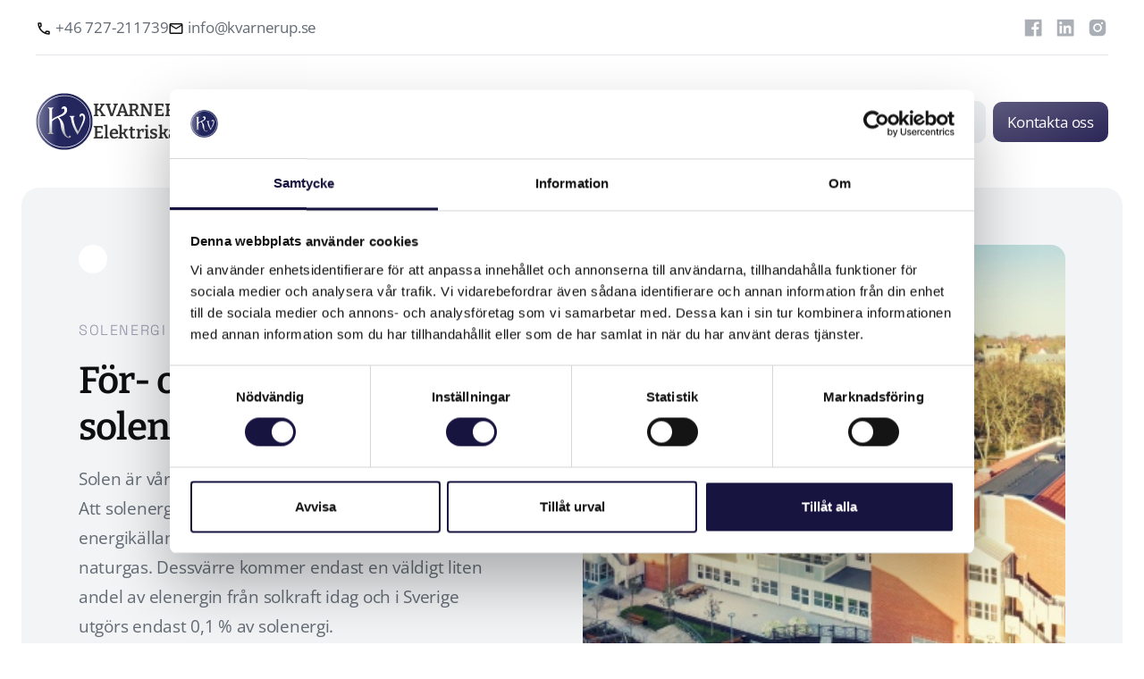

--- FILE ---
content_type: text/html
request_url: https://www.kvarnerup.se/solkraftguiden/for-och-nackdelar-med-solenergi
body_size: 9329
content:
<!DOCTYPE html><!-- Last Published: Mon Nov 11 2024 13:05:52 GMT+0000 (Coordinated Universal Time) --><html data-wf-domain="www.kvarnerup.se" data-wf-page="6453bffb5f969de8675171b2" data-wf-site="645114ad92fbda56f0e32bd6" lang="sv" data-wf-collection="6453bffb5f969d6d3f51719a" data-wf-item-slug="for-och-nackdelar-med-solenergi"><head><meta charset="utf-8"/><title>Kvarnerup | Solkraftsguiden | För- och nackdelar med solenergi</title><meta content="Solen är vår största energikälla och en oändlig resurs. Att solenergi är en oändlig resurs innebär att energikällan inte tar slut, till skillnad från kol, olja och naturgas. Dessvärre kommer endast en väldigt liten andel av elenergin från solkraft idag och i Sverige utgörs endast 0,1 % av solenergi." name="description"/><meta content="https://cdn.prod.website-files.com/645368bfa087c677f22842ca/6479a4e13623f07b34c38fb2_IMG_20230109_113304_resized_20230109_113347077.jpg" property="og:image"/><meta content="https://cdn.prod.website-files.com/645368bfa087c677f22842ca/6479a4e13623f07b34c38fb2_IMG_20230109_113304_resized_20230109_113347077.jpg" property="twitter:image"/><meta content="width=device-width, initial-scale=1" name="viewport"/><link href="https://cdn.prod.website-files.com/645114ad92fbda56f0e32bd6/css/kvarnerup.webflow.0fbb58e76.min.css" rel="stylesheet" type="text/css"/><script type="text/javascript">!function(o,c){var n=c.documentElement,t=" w-mod-";n.className+=t+"js",("ontouchstart"in o||o.DocumentTouch&&c instanceof DocumentTouch)&&(n.className+=t+"touch")}(window,document);</script><link href="https://cdn.prod.website-files.com/645114ad92fbda56f0e32bd6/647da9f34fd5dbc111b9915d_Kvarnerup%20fav-Ikon.png" rel="shortcut icon" type="image/x-icon"/><link href="https://cdn.prod.website-files.com/645114ad92fbda56f0e32bd6/6482da0f012033b0027174bd_Kvarnerup%20Ikon%20256x256.png" rel="apple-touch-icon"/><link href="https://www.kvarnerup.se/solkraftguiden/for-och-nackdelar-med-solenergi" rel="canonical"/><script src="https://www.google.com/recaptcha/api.js" type="text/javascript"></script><!-- Google Tag Manager -->
<script>(function(w,d,s,l,i){w[l]=w[l]||[];w[l].push({'gtm.start':
new Date().getTime(),event:'gtm.js'});var f=d.getElementsByTagName(s)[0],
j=d.createElement(s),dl=l!='dataLayer'?'&l='+l:'';j.async=true;j.src=
'https://www.googletagmanager.com/gtm.js?id='+i+dl;f.parentNode.insertBefore(j,f);
})(window,document,'script','dataLayer','GTM-W4CNFS6');</script>
<!-- End Google Tag Manager --><meta property="og:url" content="www.kvarnerup.se/solkraftguiden/for-och-nackdelar-med-solenergi" /></head><body><div class="custom-code-embeds"><div class="systemflow-embed w-embed"><link href="https://fonts.googleapis.com/css?family=Material+Icons|Material+Icons+Outlined|Material+Icons+Two+Tone|Material+Icons+Round|Material+Icons+Sharp&display=swap" rel="stylesheet"><style>.material-icons, .material-icons-outlined, .material-icons-two-tone, .material-icons-round, .material-icons-sharp{font-weight: normal; font-style: normal; font-size: 1.25rem; line-height: 1.25rem; display: inline-block; text-transform: none; letter-spacing: normal; word-wrap: normal; white-space: nowrap; direction: ltr; -webkit-font-smoothing: antialiased; text-rendering: optimizeLegibility; -moz-osx-font-smoothing: grayscale; font-feature-settings: 'liga';}.material-icons-s{font-size: 16px; line-height: 16px;}.embedly-embed{border-width:0px}</style></div><div class="responsive-typography-embed w-embed"><!-- Responsive Typography -->
<style>
/* Desktop and above */
html { font-size: 16px; }
/*Tablet */
@media (max-width: 991px) { html { font-size: 16px; } }
/* Mobile - Landcape */
@media (max-width: 767px) { html { font-size: 16px; } }
/* Mobile - Portrait */
@media (max-width: 479px) { html { font-size: 16px; } }
</style></div></div><div data-collapse="medium" data-animation="default" data-duration="400" data-easing="ease" data-easing2="ease" role="banner" class="navbar w-nav"><div class="nav-shadow"></div><div class="container hidden-mobile"><div class="topbar-wrapper"><ul role="list" class="navbar-contact-list w-list-unstyled"><li class="icon-list-item s-m-b-0"><a href="tel:+46727211739" class="contact-link w-inline-block"><div class="material-icons-outlined icon-left icon-list-item c-t-neutral-100">phone</div><div>+46 727-211739</div></a></li><li class="icon-list-item s-m-b-0"><a href="mailto:info@kvarnerup.se" class="contact-link w-inline-block"><div class="material-icons-outlined icon-left icon-list-item c-t-neutral-100">email</div><div>info@kvarnerup.se </div></a></li></ul><div class="sm-icons-wrapper"><a aria-label="Facebook" href="https://sv-se.facebook.com/people/Kvarnerup-Konsult-AB/100039257577065/" target="_blank" class="sm-icon-link w-inline-block"><div class="social-media-icon w-embed"><svg xmlns="http://www.w3.org/2000/svg" xmlns:xlink="http://www.w3.org/1999/xlink" aria-hidden="true" focusable="false" width="1em" height="1em" style="-ms-transform: rotate(360deg); -webkit-transform: rotate(360deg); transform: rotate(360deg);" preserveAspectRatio="xMidYMid meet" viewBox="0 0 1024 1024"><path d="M880 112H144c-17.7 0-32 14.3-32 32v736c0 17.7 14.3 32 32 32h736c17.7 0 32-14.3 32-32V144c0-17.7-14.3-32-32-32zm-92.4 233.5h-63.9c-50.1 0-59.8 23.8-59.8 58.8v77.1h119.6l-15.6 120.7h-104V912H539.2V602.2H434.9V481.4h104.3v-89c0-103.3 63.1-159.6 155.3-159.6c44.2 0 82.1 3.3 93.2 4.8v107.9z" fill="#AAAFB6"/></svg></div></a><a aria-label="LinkedIn" href="https://se.linkedin.com/company/kvarnerup-konsult-ab" target="_blank" class="sm-icon-link w-inline-block"><div class="social-media-icon w-embed"><svg xmlns="http://www.w3.org/2000/svg" xmlns:xlink="http://www.w3.org/1999/xlink" aria-hidden="true" focusable="false" width="1em" height="1em" style="-ms-transform: rotate(360deg); -webkit-transform: rotate(360deg); transform: rotate(360deg);" preserveAspectRatio="xMidYMid meet" viewBox="0 0 1024 1024"><path d="M880 112H144c-17.7 0-32 14.3-32 32v736c0 17.7 14.3 32 32 32h736c17.7 0 32-14.3 32-32V144c0-17.7-14.3-32-32-32zM349.3 793.7H230.6V411.9h118.7v381.8zm-59.3-434a68.8 68.8 0 1 1 68.8-68.8c-.1 38-30.9 68.8-68.8 68.8zm503.7 434H675.1V608c0-44.3-.8-101.2-61.7-101.2c-61.7 0-71.2 48.2-71.2 98v188.9H423.7V411.9h113.8v52.2h1.6c15.8-30 54.5-61.7 112.3-61.7c120.2 0 142.3 79.1 142.3 181.9v209.4z" fill="#AAAFB6"/></svg></div></a><a aria-label="Instagram" href="https://www.instagram.com/kvarnerup_elektriska/" target="_blank" class="w-inline-block"><div class="social-media-icon w-embed"><svg xmlns="http://www.w3.org/2000/svg" xmlns:xlink="http://www.w3.org/1999/xlink" aria-hidden="true" focusable="false" width="1em" height="1em" style="-ms-transform: rotate(360deg); -webkit-transform: rotate(360deg); transform: rotate(360deg);" preserveAspectRatio="xMidYMid meet" viewBox="0 0 1024 1024"><path d="M512 378.7c-73.4 0-133.3 59.9-133.3 133.3S438.6 645.3 512 645.3S645.3 585.4 645.3 512S585.4 378.7 512 378.7zM911.8 512c0-55.2.5-109.9-2.6-165c-3.1-64-17.7-120.8-64.5-167.6c-46.9-46.9-103.6-61.4-167.6-64.5c-55.2-3.1-109.9-2.6-165-2.6c-55.2 0-109.9-.5-165 2.6c-64 3.1-120.8 17.7-167.6 64.5C132.6 226.3 118.1 283 115 347c-3.1 55.2-2.6 109.9-2.6 165s-.5 109.9 2.6 165c3.1 64 17.7 120.8 64.5 167.6c46.9 46.9 103.6 61.4 167.6 64.5c55.2 3.1 109.9 2.6 165 2.6c55.2 0 109.9.5 165-2.6c64-3.1 120.8-17.7 167.6-64.5c46.9-46.9 61.4-103.6 64.5-167.6c3.2-55.1 2.6-109.8 2.6-165zM512 717.1c-113.5 0-205.1-91.6-205.1-205.1S398.5 306.9 512 306.9S717.1 398.5 717.1 512S625.5 717.1 512 717.1zm213.5-370.7c-26.5 0-47.9-21.4-47.9-47.9s21.4-47.9 47.9-47.9s47.9 21.4 47.9 47.9a47.84 47.84 0 0 1-47.9 47.9z" fill="#AAAFB6"/></svg></div></a></div></div></div><div class="container container-navbar"><div class="navbar-menu-wrapper"><a href="/" class="brand-logo w-nav-brand"><img src="https://cdn.prod.website-files.com/645114ad92fbda56f0e32bd6/64524f7c00206951745214c0_Kvarnerup%20Ikon.svg" alt="" class="brand-logo-image"/><div class="brand-name">KVARNERUP<br/>Elektriska</div></a><nav role="navigation" class="navbar-menu w-nav-menu"><div data-hover="true" data-delay="0" class="dropdown w-dropdown"><div class="nav-link nav-link-dropdown w-dropdown-toggle"><div class="dropdown-icon w-icon-dropdown-toggle"></div><a href="/solkraft" class="nav-link-text w-inline-block"><div>Solkraft</div></a></div><nav class="dropdown-menu-navbar w-dropdown-list"><a href="/solkraft/villa-privatbostad" class="dropdown-menu-item---navbar w-dropdown-link">Villa &amp; privatbostad</a><a href="/solkraft/lantbruk" class="dropdown-menu-item---navbar w-dropdown-link">Lantbruk</a><a href="/solkraft/bostadsrattsforening" class="dropdown-menu-item---navbar w-dropdown-link">Bostadsrättsförening</a><a href="/solkraft/nyproduktion" class="dropdown-menu-item---navbar w-dropdown-link">Nyproduktion</a><a href="/solkraft/industri-foretag" class="dropdown-menu-item---navbar w-dropdown-link">Industri &amp; företag</a></nav></div><div data-hover="true" data-delay="0" class="dropdown w-dropdown"><div class="nav-link nav-link-dropdown w-dropdown-toggle"><div class="dropdown-icon w-icon-dropdown-toggle"></div><a href="/tjanster" class="nav-link-text w-inline-block"><div>Tjänster</div></a></div><nav class="dropdown-menu-navbar w-dropdown-list"><a href="/tjanster/installation" class="dropdown-menu-item---navbar w-dropdown-link">Installation</a><a href="/tjanster/fiber-data" class="dropdown-menu-item---navbar w-dropdown-link">Fiber &amp; data</a><a href="/tjanster/brand-sakerhet" class="dropdown-menu-item---navbar w-dropdown-link">Brand &amp; säkerhet</a><a href="/tjanster/besiktning-elkonsultation" class="dropdown-menu-item---navbar w-dropdown-link">Besiktning &amp; konsultation</a><a href="/tjanster/konstruktion" class="dropdown-menu-item---navbar w-dropdown-link">Konstruktion</a><a href="/tjanster/service" class="dropdown-menu-item---navbar w-dropdown-link">Service</a></nav></div><div data-hover="true" data-delay="0" class="dropdown w-dropdown"><div class="nav-link nav-link-dropdown w-dropdown-toggle"><div class="dropdown-icon w-icon-dropdown-toggle"></div><a href="/elinstallation" class="nav-link-text w-inline-block"><div>Elinstallation</div></a></div><nav class="dropdown-menu-navbar w-dropdown-list"><a href="/elinstallation/privat" class="dropdown-menu-item---navbar w-dropdown-link">Privat</a><a href="/elinstallation/foretag" class="dropdown-menu-item---navbar w-dropdown-link">Företag</a></nav></div><a href="#year" class="nav-link w-nav-link">Referenser</a><a href="/om-oss" class="nav-link w-nav-link">Om oss</a><div class="navbar-buttons mobile"><a href="/solkraftguiden" class="button medium secondary w-inline-block"><div class="button-text">Solkraftguiden</div></a><div class="button-separator"></div><a href="/kontakta-oss" class="button medium w-inline-block"><div class="button-text">Kontakta oss</div></a></div></nav></div><div class="menu-button w-nav-button"><div class="menu-icon w-icon-nav-menu"></div></div><nav role="navigation" class="navbar-menu-right w-nav-menu"><div class="navbar-buttons"><a href="/solkraftguiden" class="button medium secondary w-inline-block"><div class="button-text">Solkraftguiden</div></a><div class="button-separator"></div><a href="/kontakta-oss" class="button medium w-inline-block"><div class="button-text">Kontakta oss</div></a></div></nav></div></div><div class="feature-section"><div class="container wide"><div class="wrapper"><div class="section-box-wrapper hero"><img src="https://cdn.prod.website-files.com/645114ad92fbda56f0e32bd6/64524f7bfdafeb9c8e2297e4_Masked%20Cirle.svg" loading="lazy" alt="" class="masked-circle"/><div class="w-layout-grid feature-grid-2"><div class="feature-content-wrapper left"><div class="w-dyn-list"><div role="list" class="w-dyn-items"><div role="listitem" class="w-dyn-item"><div class="tagline">Solenergi</div></div></div></div><h1 class="heading xl">För- och nackdelar med solenergi</h1><p class="body-text l">Solen är vår största energikälla och en oändlig resurs. Att solenergi är en oändlig resurs innebär att energikällan inte tar slut, till skillnad från kol, olja och naturgas. Dessvärre kommer endast en väldigt liten andel av elenergin från solkraft idag och i Sverige utgörs endast 0,1 % av solenergi.</p></div><img alt="" src="https://cdn.prod.website-files.com/645368bfa087c677f22842ca/6479a4e13623f07b34c38fb2_IMG_20230109_113304_resized_20230109_113347077.jpg" sizes="(max-width: 479px) 80vw, (max-width: 767px) 87vw, (max-width: 991px) 90vw, 82vw" srcset="https://cdn.prod.website-files.com/645368bfa087c677f22842ca/6479a4e13623f07b34c38fb2_IMG_20230109_113304_resized_20230109_113347077-p-500.jpg 500w, https://cdn.prod.website-files.com/645368bfa087c677f22842ca/6479a4e13623f07b34c38fb2_IMG_20230109_113304_resized_20230109_113347077.jpg 512w" class="image hero"/></div></div></div></div></div><div class="section"><div class="container narrow"><div class="wrapper s-m-t-64"><div class="rich-text w-richtext"><h2>Solenergi – jordens främsta källa till energi. </h2><p>Anledningen till att vi ser en så låg siffra beror på att tekniken historiskt sett varit dyr och ineffektiv. Det krävs dessutom bättre sätt att lagra energin som produceras i solceller för att utnyttja den på bästa sätt. Tekniska framsteg tillsammans med politiska krav har gjort solenergi mer lönsamt och mellan 2010 och 2015 har priset på solenergi halverats. International Energy Agency (EEA) räknar med att solenergi kommer att vara världens största energikälla 2050. Denna målbild resulterar i en fortsatt innovation och implementering av solenergi inom den närmsta framtiden och kommer göra gott för tillvaratagandet av solenergi. <br/></p><p>Det är dock viktigt att nämna att solenergi har en indirekt miljöpåverkan vid tillverkning, transportering av solceller samt vid eventuellt underhåll. Men om man jämför solenergins miljöpåverkan med energi från fossila bränslen så är skillnaden enorm (länk till inlägg om solceller och hållbarhet). Den energin som krävs vid tillverkning och frakt kompenserar solenergin redan efter två till tre år i bruk. Om man då tittar på solcellernas livslängd som är på ungefär 30 år är solenergi överlägset bättre än alternativa energikällor. </p><h3><strong>Fördelar med solenergi</strong></h3><p>Den största fördelen med solenergi är att det är en förnyelsebar energikälla som inte ger upphov till några nämnvärda koldioxidutsläpp när de producerar solenergi. Dessutom är solenergi en oändlig resurs och tar inte slut, i alla fall inte under en väldigt lång tid (miljarder år). Utöver det produceras majoriteten av solceller av kisel vilket är ett naturligt förekommande grundämne och är därför inte skadligt för naturen. </p><p>Solceller är en lönsam investering och har en kort återbetalningstid. En investering i solceller har vanligtvis en återbetalningstid på 8–15 år och är en grön investering både utifrån ett miljömässigt och ett ekonomiskt perspektiv. Eftersom solpaneler har en livslängd på minst 30 år innebär detta att alla intäkter efter återbetalningstiden är en ren vinst. </p><figure style="max-width:1386px" class="w-richtext-align-fullwidth w-richtext-figure-type-image"><div><img src="https://cdn.prod.website-files.com/645368bfa087c677f22842ca/645c8f210fbe0f20ae6bbe59_Ha%CC%8Astad.jpg" loading="lazy" alt=""/></div></figure><p>Utöver stabilisering av hushållets elpriser under många år och den vinst som sker efter återbetalningstiden, ökar även solcellerna värdet på fastigheten. Detta beror främst på att solceller innebär en lägre kostnad för boendet, vilket i sin tur gör att köparen kan lägga en högre köpesumma utan att gå över sin budget. Ett hus med solceller ger också en försäkring mot höjda driftkostnader i framtiden. Höjda kostnader kan även gynna husägaren som får mer betalt för sin sålda överskottsel. Vidare är installationskostnaden för solcellsanläggningen redan betald och något som köparen slipper lägga tid och pengar på själv. </p><p>Solceller är även tysta och underhållsfria till skillnad från alla andra energislag. Eftersom det inte finns några rörliga delar i solpaneler och deras system samt att det inte heller är något som förbrukas vid användning är det mycket sällan något som går sönder. Av samma anledning orsakar solceller varken något ljud, buller eller utsläpp som stör omgivningen. </p><p>En mycket viktig fördel som solceller för med sig är att den el som anläggning producerar till hushållet gör att beroendet av andra elbolag och elpriser sjunker. Med en solcellsanläggning producerar man sin egen energi och säkrar både tillgången till el och elpriset under en lång tid, då man både köper mindre el samt säljer överskottsel. </p><h5>Sammanfattningsvis går det att plocka ut 5 fördelar med solenergi:</h5><ul role="list"><li>Solenergi är förnyelsebart och en miljövänlig energikälla</li><li>Solenergi är en lönsam investering med kort återbetalningstid </li><li>Solceller på fastigheten ökar värdet </li><li>Egenproducerad solenergi gör hushållet mindre känslig för elbolagen elpriser </li><li>Solpaneler är tysta och underhållningsfria </li></ul><h3><strong>Nackdelar med solenergi</strong></h3><p> Även om solceller är en uppenbar miljövänlig och oändlig energikälla och en solklar del av framtidens energiomställning finns det aspekter av solenergi som det är viktigt att göra sig införstådd med. </p><p>Först och främst har solceller en ojämn årsproduktion av solel och genererar mindre energi under vintern. Eftersom solcellerna är beroende av sol produceras majoriteten av all solel mitt på dagen och under sommaren när solen skiner som starkast. November till februari producerar solcellerna ca 10 % av den totala årsproduktionen vilket gör det svårt att bli helt självförsörjande under denna period. Detta innebär emellertid inte att den överproduktion som sker under sommaren inte ger nytta för hushållet även under vintern. Den överskottsel som säljs till elnätet under sommaren genererar pengar som kan användas för att köpa den el som behövs under de månader som solen skiner mindre. Därmed blir elkostnaderna på sommaren lägre samt att resurser hämtas in för tuffare tider. På så sätt blir hushållets totala kostnad för el betydligt lägre om det slås ut på årets alla månader. </p><p>Att utnyttja den överproduktion av solel som sker mitt på dagen genom att lagra den i ett batteri för att sedan använda den vid de tider på dygnet där behovet är som störst, är även detta ett smart sätt att öka självförsörjningen. Det finns alltså fler sätt att se över hur hushållet kan bli så energieffektivt och miljövänligt som möjligt. </p><figure style="max-width:1533px" class="w-richtext-align-fullwidth w-richtext-figure-type-image"><div><img src="https://cdn.prod.website-files.com/645368bfa087c677f22842ca/6479a80e6e853e848298ab40_ghfg.jpg" loading="lazy" alt=""/></div></figure><p>Med detta sagt är det förhållandevist dyrt att lagra egenproducerad solenergi och det är viktigt att titta på de förutsättningar som anläggningen och hushållet/verksamheten har att ta hand om energin på bästa sätt. Här hjälper vi er gärna att se över möjligheter och kostnader. </p><p>Solceller är en dyr investering och kräver resurser för initial hög engångskostnad. En normalstor solcellsanläggning på 10 kilowattimmar kostar ca 125 000 kr inklusive avdrag för Grön teknik. Idag är även bidraget för Grön teknik endast tillgängligt för privatpersoner vilket skapar en högre tröskel för bland annat företag och bostadsrättsföreningar. </p><p>En annan nackdel med solceller är att de påverkas av hur de placeras. Solpanelerna påverkas i viss utsträckning av i vilken vinkel och väderstreck de monteras, samt hur skuggning av panelens yta ser ut. Solceller kan i vissa fall sluta producera el helt och hållet om de skuggas av exempelvis träd eller andra byggnader. Solpaneler i söderläge producerar solenergi nära sin toppeffekt då solen lyser som starkast här, vilket innebär att solpaneler i norr producerar väldigt lite solel och är inte en placering som rekommenderas. Däremot är det inte fel att placera solpaneler i öst- och västläge då solcellerna uppnår ca 80 % av sin fulla effekt här, samt att spridningen av hur solel producerar över dagen blir bredare och toppeffekterna mindre. </p><h5>Sammanfattningsvis går det att plocka ut fyra nackdelar med solenergi:</h5><ul role="list"><li>Ojämn årsproduktion och dygnsproduktion av solenergi </li><li>Det är kostsamt att lagra solenergi </li><li>Solceller innebär en hög engångskostnad  </li><li>Solpaneler påverkas av skugga och placering </li></ul><p>‍</p></div></div></div></div><div id="Skicka-intresse" class="cta-section"><div class="container narrow"><div class="wrapper-l"><div class="cta-wrapper"><div class="w-layout-grid grid-cta"><div class="cta-section-text-wrapper"><h2 class="heading l c-t-error-10">Boka konsultation</h2><p class="body-text m s-m-b-0 sh-m-b-24 c-t-neutral-10">Vid frågor gällande våra tjänster eller frågor som solkraft är ni välkomna att kontakta oss för ett telefonsamtal eller platsbesök. Genom att skicka iväg ett intresse tar vi kontakt med er. </p></div><div id="w-node-_8c817110-37b7-3675-a2f4-735a59e2fd29-59e2fd1f" class="cta-section-form-wrapper"><div class="w-form"><form id="wf-form-Boka-konsultation" name="wf-form-Boka-konsultation" data-name="Boka konsultation" method="get" class="form s-m-t-0" data-wf-page-id="6453bffb5f969de8675171b2" data-wf-element-id="8c817110-37b7-3675-a2f4-735a59e2fd2b"><input class="input medium w-input" maxlength="256" name="Namn" data-name="Namn" placeholder="Ditt namn" type="text" id="Namn" required=""/><input class="input medium w-input" maxlength="256" name="E-post" data-name="E-post" placeholder="Din epost" type="email" id="e-post-konsultation" required=""/><div data-sitekey="6LenW20mAAAAAMyyl3os2zRfVZVQ1GyAojOjNkpN" class="w-form-formrecaptcha recaptcha g-recaptcha g-recaptcha-error g-recaptcha-disabled"></div><input type="submit" data-wait="Ett ögonblick..." class="button medium ghost button-fluid w-button" value="Skicka intresse"/><div class="form-footer-links"><div>Genom att skicka in dina uppgifter godkänner du vår <a href="/integritetspolicy" class="c-t-neutral-10">integritetspolicy</a>.</div></div></form><div class="success w-form-done"><div>Tack för ditt intresse! Vi återkommer så fort vi kan.</div></div><div class="error w-form-fail"><div>Hoppsan! Något gick fel när du skulle fylla i dina uppgifter. </div></div></div></div></div><img src="https://cdn.prod.website-files.com/645114ad92fbda56f0e32bd6/64524f7bfdafeb9c8e2297e4_Masked%20Cirle.svg" loading="lazy" alt="" class="masked-circle"/></div></div></div></div><footer class="footer dark"><img src="https://cdn.prod.website-files.com/645114ad92fbda56f0e32bd6/64524f7bfdafeb9c8e2297e4_Masked%20Cirle.svg" loading="lazy" alt="" class="masked-circle right"/><div class="container"><div class="w-layout-grid footer-grid"><div id="w-node-d8f7bdc8-ea19-8a5a-6480-c9041a710fe9-1a710fe5" class="footer-block"><a href="/" class="footer-logo w-nav-brand"><img src="https://cdn.prod.website-files.com/645114ad92fbda56f0e32bd6/64524f7c00206951745214c0_Kvarnerup%20Ikon.svg" height="" alt="" class="footer-logo"/></a><ul role="list" class="w-list-unstyled"><li class="vertical-menu-list-item"><a href="mailto:info@kvarnerup.se" class="vertical-menu-link color-inverse">info@kvarnerup.se</a></li><li class="vertical-menu-list-item"><a href="tel:+46727211739" class="vertical-menu-link color-inverse">+46 727-211739<br/>Vallkärra 351<br/>226 50 Lund </a></li></ul></div><div class="footer-block"><div class="vertical-menu-title">Solkraft</div><ul role="list" class="w-list-unstyled"><li class="vertical-menu-list-item"><a href="/solkraft/villa-privatbostad" class="vertical-menu-link color-inverse">Villa</a></li><li class="vertical-menu-list-item"><a href="/solkraft/lantbruk" class="vertical-menu-link color-inverse">Lantbruk</a></li><li class="vertical-menu-list-item"><a href="/solkraft/bostadsrattsforening" class="vertical-menu-link color-inverse">Bostadsförening</a></li><li class="vertical-menu-list-item"><a href="/solkraft/nyproduktion" class="vertical-menu-link color-inverse">Nyproduktion</a></li><li class="vertical-menu-list-item"><a href="/solkraft/industri-foretag" class="vertical-menu-link color-inverse">Industri</a></li></ul></div><div><div class="vertical-menu-title">Tjänster</div><ul role="list" class="w-list-unstyled"><li class="vertical-menu-list-item"><a href="/tjanster/installation" class="vertical-menu-link color-inverse">Installation</a></li><li class="vertical-menu-list-item"><a href="/tjanster/fiber-data" class="vertical-menu-link color-inverse">Fiber &amp; data</a></li><li class="vertical-menu-list-item"><a href="/tjanster/brand-sakerhet" class="vertical-menu-link color-inverse">Brand &amp; Säkerhet</a></li><li class="vertical-menu-list-item"><a href="/tjanster/besiktning-elkonsultation" class="vertical-menu-link color-inverse">Besiktning &amp; konsultation</a></li><li class="vertical-menu-list-item"><a href="/tjanster/konstruktion" class="vertical-menu-link color-inverse">Elkonstruktion</a></li><li class="vertical-menu-list-item"><a href="/tjanster/service" class="vertical-menu-link color-inverse">Service</a></li></ul></div><div class="footer-block"><div class="vertical-menu-title">Elinstallation</div><ul role="list" class="w-list-unstyled"><li class="vertical-menu-list-item"><a href="/elinstallation/privat" class="vertical-menu-link color-inverse">Privat</a></li><li class="vertical-menu-list-item"><a href="/elinstallation/foretag" class="vertical-menu-link color-inverse">Företag</a></li></ul><div class="footer-image-div"><img src="https://cdn.prod.website-files.com/645114ad92fbda56f0e32bd6/649042fb03db594661d235f4_gasell.png" loading="lazy" alt="" class="image-logo footer"/><img src="https://cdn.prod.website-files.com/645114ad92fbda56f0e32bd6/64a3fc2838234bcb314c28b9_gasell2022.png" loading="lazy" sizes="20px" srcset="https://cdn.prod.website-files.com/645114ad92fbda56f0e32bd6/64a3fc2838234bcb314c28b9_gasell2022-p-500.png 500w, https://cdn.prod.website-files.com/645114ad92fbda56f0e32bd6/64a3fc2838234bcb314c28b9_gasell2022-p-800.png 800w, https://cdn.prod.website-files.com/645114ad92fbda56f0e32bd6/64a3fc2838234bcb314c28b9_gasell2022.png 843w" alt="Gasell 2022" class="image-logo footer"/></div></div></div><div class="footer-bottom color-inverse"><div class="body-text s centered-heading c-t-primary-40">© <span id="year">x</span> Kvarnerup Konsult AB. Alla rättigheter reserverade | <a href="/integritetspolicy" class="vertical-menu-link color-inverse">Integritetspolicy</a> | <a href="/cookies" class="vertical-menu-link color-inverse">Cookies</a></div><div class="sm-icons-wrapper"><a aria-label="Facebook" href="https://sv-se.facebook.com/people/Kvarnerup-Konsult-AB/100039257577065/" target="_blank" class="sm-icon-link w-inline-block"><div class="social-media-icon w-embed"><svg xmlns="http://www.w3.org/2000/svg" xmlns:xlink="http://www.w3.org/1999/xlink" aria-hidden="true" focusable="false" width="1em" height="1em" style="-ms-transform: rotate(360deg); -webkit-transform: rotate(360deg); transform: rotate(360deg);" preserveAspectRatio="xMidYMid meet" viewBox="0 0 1024 1024"><path d="M880 112H144c-17.7 0-32 14.3-32 32v736c0 17.7 14.3 32 32 32h736c17.7 0 32-14.3 32-32V144c0-17.7-14.3-32-32-32zm-92.4 233.5h-63.9c-50.1 0-59.8 23.8-59.8 58.8v77.1h119.6l-15.6 120.7h-104V912H539.2V602.2H434.9V481.4h104.3v-89c0-103.3 63.1-159.6 155.3-159.6c44.2 0 82.1 3.3 93.2 4.8v107.9z" fill="#AAAFB6"/></svg></div></a><a aria-label="LinkedIn" href="https://se.linkedin.com/company/kvarnerup-konsult-ab" target="_blank" class="sm-icon-link w-inline-block"><div class="social-media-icon w-embed"><svg xmlns="http://www.w3.org/2000/svg" xmlns:xlink="http://www.w3.org/1999/xlink" aria-hidden="true" focusable="false" width="1em" height="1em" style="-ms-transform: rotate(360deg); -webkit-transform: rotate(360deg); transform: rotate(360deg);" preserveAspectRatio="xMidYMid meet" viewBox="0 0 1024 1024"><path d="M880 112H144c-17.7 0-32 14.3-32 32v736c0 17.7 14.3 32 32 32h736c17.7 0 32-14.3 32-32V144c0-17.7-14.3-32-32-32zM349.3 793.7H230.6V411.9h118.7v381.8zm-59.3-434a68.8 68.8 0 1 1 68.8-68.8c-.1 38-30.9 68.8-68.8 68.8zm503.7 434H675.1V608c0-44.3-.8-101.2-61.7-101.2c-61.7 0-71.2 48.2-71.2 98v188.9H423.7V411.9h113.8v52.2h1.6c15.8-30 54.5-61.7 112.3-61.7c120.2 0 142.3 79.1 142.3 181.9v209.4z" fill="#AAAFB6"/></svg></div></a><a aria-label="Instagram" href="https://www.instagram.com/kvarnerup_elektriska/" target="_blank" class="w-inline-block"><div class="social-media-icon w-embed"><svg xmlns="http://www.w3.org/2000/svg" xmlns:xlink="http://www.w3.org/1999/xlink" aria-hidden="true" focusable="false" width="1em" height="1em" style="-ms-transform: rotate(360deg); -webkit-transform: rotate(360deg); transform: rotate(360deg);" preserveAspectRatio="xMidYMid meet" viewBox="0 0 1024 1024"><path d="M512 378.7c-73.4 0-133.3 59.9-133.3 133.3S438.6 645.3 512 645.3S645.3 585.4 645.3 512S585.4 378.7 512 378.7zM911.8 512c0-55.2.5-109.9-2.6-165c-3.1-64-17.7-120.8-64.5-167.6c-46.9-46.9-103.6-61.4-167.6-64.5c-55.2-3.1-109.9-2.6-165-2.6c-55.2 0-109.9-.5-165 2.6c-64 3.1-120.8 17.7-167.6 64.5C132.6 226.3 118.1 283 115 347c-3.1 55.2-2.6 109.9-2.6 165s-.5 109.9 2.6 165c3.1 64 17.7 120.8 64.5 167.6c46.9 46.9 103.6 61.4 167.6 64.5c55.2 3.1 109.9 2.6 165 2.6c55.2 0 109.9.5 165-2.6c64-3.1 120.8-17.7 167.6-64.5c46.9-46.9 61.4-103.6 64.5-167.6c3.2-55.1 2.6-109.8 2.6-165zM512 717.1c-113.5 0-205.1-91.6-205.1-205.1S398.5 306.9 512 306.9S717.1 398.5 717.1 512S625.5 717.1 512 717.1zm213.5-370.7c-26.5 0-47.9-21.4-47.9-47.9s21.4-47.9 47.9-47.9s47.9 21.4 47.9 47.9a47.84 47.84 0 0 1-47.9 47.9z" fill="#AAAFB6"/></svg></div></a></div></div></div></footer><script src="https://d3e54v103j8qbb.cloudfront.net/js/jquery-3.5.1.min.dc5e7f18c8.js?site=645114ad92fbda56f0e32bd6" type="text/javascript" integrity="sha256-9/aliU8dGd2tb6OSsuzixeV4y/faTqgFtohetphbbj0=" crossorigin="anonymous"></script><script src="https://cdn.prod.website-files.com/645114ad92fbda56f0e32bd6/js/webflow.8c7105c33.js" type="text/javascript"></script><!-- Dynamic Copyright Year -->
<script>  
window.onload=function(){var e=(new Date).getFullYear(),n=document.getElementById("year");n&&(n.innerHTML=e)};
</script>

<!-- Google Tag Manager (noscript) -->
<noscript><iframe src="https://www.googletagmanager.com/ns.html?id=GTM-W4CNFS6"
height="0" width="0" style="display:none;visibility:hidden"></iframe></noscript>
<!-- End Google Tag Manager (noscript) -->
</body></html>

--- FILE ---
content_type: text/html; charset=utf-8
request_url: https://www.google.com/recaptcha/api2/anchor?ar=1&k=6LenW20mAAAAAMyyl3os2zRfVZVQ1GyAojOjNkpN&co=aHR0cHM6Ly93d3cua3Zhcm5lcnVwLnNlOjQ0Mw..&hl=en&v=PoyoqOPhxBO7pBk68S4YbpHZ&size=normal&anchor-ms=20000&execute-ms=30000&cb=bibxjhh46gxm
body_size: 49574
content:
<!DOCTYPE HTML><html dir="ltr" lang="en"><head><meta http-equiv="Content-Type" content="text/html; charset=UTF-8">
<meta http-equiv="X-UA-Compatible" content="IE=edge">
<title>reCAPTCHA</title>
<style type="text/css">
/* cyrillic-ext */
@font-face {
  font-family: 'Roboto';
  font-style: normal;
  font-weight: 400;
  font-stretch: 100%;
  src: url(//fonts.gstatic.com/s/roboto/v48/KFO7CnqEu92Fr1ME7kSn66aGLdTylUAMa3GUBHMdazTgWw.woff2) format('woff2');
  unicode-range: U+0460-052F, U+1C80-1C8A, U+20B4, U+2DE0-2DFF, U+A640-A69F, U+FE2E-FE2F;
}
/* cyrillic */
@font-face {
  font-family: 'Roboto';
  font-style: normal;
  font-weight: 400;
  font-stretch: 100%;
  src: url(//fonts.gstatic.com/s/roboto/v48/KFO7CnqEu92Fr1ME7kSn66aGLdTylUAMa3iUBHMdazTgWw.woff2) format('woff2');
  unicode-range: U+0301, U+0400-045F, U+0490-0491, U+04B0-04B1, U+2116;
}
/* greek-ext */
@font-face {
  font-family: 'Roboto';
  font-style: normal;
  font-weight: 400;
  font-stretch: 100%;
  src: url(//fonts.gstatic.com/s/roboto/v48/KFO7CnqEu92Fr1ME7kSn66aGLdTylUAMa3CUBHMdazTgWw.woff2) format('woff2');
  unicode-range: U+1F00-1FFF;
}
/* greek */
@font-face {
  font-family: 'Roboto';
  font-style: normal;
  font-weight: 400;
  font-stretch: 100%;
  src: url(//fonts.gstatic.com/s/roboto/v48/KFO7CnqEu92Fr1ME7kSn66aGLdTylUAMa3-UBHMdazTgWw.woff2) format('woff2');
  unicode-range: U+0370-0377, U+037A-037F, U+0384-038A, U+038C, U+038E-03A1, U+03A3-03FF;
}
/* math */
@font-face {
  font-family: 'Roboto';
  font-style: normal;
  font-weight: 400;
  font-stretch: 100%;
  src: url(//fonts.gstatic.com/s/roboto/v48/KFO7CnqEu92Fr1ME7kSn66aGLdTylUAMawCUBHMdazTgWw.woff2) format('woff2');
  unicode-range: U+0302-0303, U+0305, U+0307-0308, U+0310, U+0312, U+0315, U+031A, U+0326-0327, U+032C, U+032F-0330, U+0332-0333, U+0338, U+033A, U+0346, U+034D, U+0391-03A1, U+03A3-03A9, U+03B1-03C9, U+03D1, U+03D5-03D6, U+03F0-03F1, U+03F4-03F5, U+2016-2017, U+2034-2038, U+203C, U+2040, U+2043, U+2047, U+2050, U+2057, U+205F, U+2070-2071, U+2074-208E, U+2090-209C, U+20D0-20DC, U+20E1, U+20E5-20EF, U+2100-2112, U+2114-2115, U+2117-2121, U+2123-214F, U+2190, U+2192, U+2194-21AE, U+21B0-21E5, U+21F1-21F2, U+21F4-2211, U+2213-2214, U+2216-22FF, U+2308-230B, U+2310, U+2319, U+231C-2321, U+2336-237A, U+237C, U+2395, U+239B-23B7, U+23D0, U+23DC-23E1, U+2474-2475, U+25AF, U+25B3, U+25B7, U+25BD, U+25C1, U+25CA, U+25CC, U+25FB, U+266D-266F, U+27C0-27FF, U+2900-2AFF, U+2B0E-2B11, U+2B30-2B4C, U+2BFE, U+3030, U+FF5B, U+FF5D, U+1D400-1D7FF, U+1EE00-1EEFF;
}
/* symbols */
@font-face {
  font-family: 'Roboto';
  font-style: normal;
  font-weight: 400;
  font-stretch: 100%;
  src: url(//fonts.gstatic.com/s/roboto/v48/KFO7CnqEu92Fr1ME7kSn66aGLdTylUAMaxKUBHMdazTgWw.woff2) format('woff2');
  unicode-range: U+0001-000C, U+000E-001F, U+007F-009F, U+20DD-20E0, U+20E2-20E4, U+2150-218F, U+2190, U+2192, U+2194-2199, U+21AF, U+21E6-21F0, U+21F3, U+2218-2219, U+2299, U+22C4-22C6, U+2300-243F, U+2440-244A, U+2460-24FF, U+25A0-27BF, U+2800-28FF, U+2921-2922, U+2981, U+29BF, U+29EB, U+2B00-2BFF, U+4DC0-4DFF, U+FFF9-FFFB, U+10140-1018E, U+10190-1019C, U+101A0, U+101D0-101FD, U+102E0-102FB, U+10E60-10E7E, U+1D2C0-1D2D3, U+1D2E0-1D37F, U+1F000-1F0FF, U+1F100-1F1AD, U+1F1E6-1F1FF, U+1F30D-1F30F, U+1F315, U+1F31C, U+1F31E, U+1F320-1F32C, U+1F336, U+1F378, U+1F37D, U+1F382, U+1F393-1F39F, U+1F3A7-1F3A8, U+1F3AC-1F3AF, U+1F3C2, U+1F3C4-1F3C6, U+1F3CA-1F3CE, U+1F3D4-1F3E0, U+1F3ED, U+1F3F1-1F3F3, U+1F3F5-1F3F7, U+1F408, U+1F415, U+1F41F, U+1F426, U+1F43F, U+1F441-1F442, U+1F444, U+1F446-1F449, U+1F44C-1F44E, U+1F453, U+1F46A, U+1F47D, U+1F4A3, U+1F4B0, U+1F4B3, U+1F4B9, U+1F4BB, U+1F4BF, U+1F4C8-1F4CB, U+1F4D6, U+1F4DA, U+1F4DF, U+1F4E3-1F4E6, U+1F4EA-1F4ED, U+1F4F7, U+1F4F9-1F4FB, U+1F4FD-1F4FE, U+1F503, U+1F507-1F50B, U+1F50D, U+1F512-1F513, U+1F53E-1F54A, U+1F54F-1F5FA, U+1F610, U+1F650-1F67F, U+1F687, U+1F68D, U+1F691, U+1F694, U+1F698, U+1F6AD, U+1F6B2, U+1F6B9-1F6BA, U+1F6BC, U+1F6C6-1F6CF, U+1F6D3-1F6D7, U+1F6E0-1F6EA, U+1F6F0-1F6F3, U+1F6F7-1F6FC, U+1F700-1F7FF, U+1F800-1F80B, U+1F810-1F847, U+1F850-1F859, U+1F860-1F887, U+1F890-1F8AD, U+1F8B0-1F8BB, U+1F8C0-1F8C1, U+1F900-1F90B, U+1F93B, U+1F946, U+1F984, U+1F996, U+1F9E9, U+1FA00-1FA6F, U+1FA70-1FA7C, U+1FA80-1FA89, U+1FA8F-1FAC6, U+1FACE-1FADC, U+1FADF-1FAE9, U+1FAF0-1FAF8, U+1FB00-1FBFF;
}
/* vietnamese */
@font-face {
  font-family: 'Roboto';
  font-style: normal;
  font-weight: 400;
  font-stretch: 100%;
  src: url(//fonts.gstatic.com/s/roboto/v48/KFO7CnqEu92Fr1ME7kSn66aGLdTylUAMa3OUBHMdazTgWw.woff2) format('woff2');
  unicode-range: U+0102-0103, U+0110-0111, U+0128-0129, U+0168-0169, U+01A0-01A1, U+01AF-01B0, U+0300-0301, U+0303-0304, U+0308-0309, U+0323, U+0329, U+1EA0-1EF9, U+20AB;
}
/* latin-ext */
@font-face {
  font-family: 'Roboto';
  font-style: normal;
  font-weight: 400;
  font-stretch: 100%;
  src: url(//fonts.gstatic.com/s/roboto/v48/KFO7CnqEu92Fr1ME7kSn66aGLdTylUAMa3KUBHMdazTgWw.woff2) format('woff2');
  unicode-range: U+0100-02BA, U+02BD-02C5, U+02C7-02CC, U+02CE-02D7, U+02DD-02FF, U+0304, U+0308, U+0329, U+1D00-1DBF, U+1E00-1E9F, U+1EF2-1EFF, U+2020, U+20A0-20AB, U+20AD-20C0, U+2113, U+2C60-2C7F, U+A720-A7FF;
}
/* latin */
@font-face {
  font-family: 'Roboto';
  font-style: normal;
  font-weight: 400;
  font-stretch: 100%;
  src: url(//fonts.gstatic.com/s/roboto/v48/KFO7CnqEu92Fr1ME7kSn66aGLdTylUAMa3yUBHMdazQ.woff2) format('woff2');
  unicode-range: U+0000-00FF, U+0131, U+0152-0153, U+02BB-02BC, U+02C6, U+02DA, U+02DC, U+0304, U+0308, U+0329, U+2000-206F, U+20AC, U+2122, U+2191, U+2193, U+2212, U+2215, U+FEFF, U+FFFD;
}
/* cyrillic-ext */
@font-face {
  font-family: 'Roboto';
  font-style: normal;
  font-weight: 500;
  font-stretch: 100%;
  src: url(//fonts.gstatic.com/s/roboto/v48/KFO7CnqEu92Fr1ME7kSn66aGLdTylUAMa3GUBHMdazTgWw.woff2) format('woff2');
  unicode-range: U+0460-052F, U+1C80-1C8A, U+20B4, U+2DE0-2DFF, U+A640-A69F, U+FE2E-FE2F;
}
/* cyrillic */
@font-face {
  font-family: 'Roboto';
  font-style: normal;
  font-weight: 500;
  font-stretch: 100%;
  src: url(//fonts.gstatic.com/s/roboto/v48/KFO7CnqEu92Fr1ME7kSn66aGLdTylUAMa3iUBHMdazTgWw.woff2) format('woff2');
  unicode-range: U+0301, U+0400-045F, U+0490-0491, U+04B0-04B1, U+2116;
}
/* greek-ext */
@font-face {
  font-family: 'Roboto';
  font-style: normal;
  font-weight: 500;
  font-stretch: 100%;
  src: url(//fonts.gstatic.com/s/roboto/v48/KFO7CnqEu92Fr1ME7kSn66aGLdTylUAMa3CUBHMdazTgWw.woff2) format('woff2');
  unicode-range: U+1F00-1FFF;
}
/* greek */
@font-face {
  font-family: 'Roboto';
  font-style: normal;
  font-weight: 500;
  font-stretch: 100%;
  src: url(//fonts.gstatic.com/s/roboto/v48/KFO7CnqEu92Fr1ME7kSn66aGLdTylUAMa3-UBHMdazTgWw.woff2) format('woff2');
  unicode-range: U+0370-0377, U+037A-037F, U+0384-038A, U+038C, U+038E-03A1, U+03A3-03FF;
}
/* math */
@font-face {
  font-family: 'Roboto';
  font-style: normal;
  font-weight: 500;
  font-stretch: 100%;
  src: url(//fonts.gstatic.com/s/roboto/v48/KFO7CnqEu92Fr1ME7kSn66aGLdTylUAMawCUBHMdazTgWw.woff2) format('woff2');
  unicode-range: U+0302-0303, U+0305, U+0307-0308, U+0310, U+0312, U+0315, U+031A, U+0326-0327, U+032C, U+032F-0330, U+0332-0333, U+0338, U+033A, U+0346, U+034D, U+0391-03A1, U+03A3-03A9, U+03B1-03C9, U+03D1, U+03D5-03D6, U+03F0-03F1, U+03F4-03F5, U+2016-2017, U+2034-2038, U+203C, U+2040, U+2043, U+2047, U+2050, U+2057, U+205F, U+2070-2071, U+2074-208E, U+2090-209C, U+20D0-20DC, U+20E1, U+20E5-20EF, U+2100-2112, U+2114-2115, U+2117-2121, U+2123-214F, U+2190, U+2192, U+2194-21AE, U+21B0-21E5, U+21F1-21F2, U+21F4-2211, U+2213-2214, U+2216-22FF, U+2308-230B, U+2310, U+2319, U+231C-2321, U+2336-237A, U+237C, U+2395, U+239B-23B7, U+23D0, U+23DC-23E1, U+2474-2475, U+25AF, U+25B3, U+25B7, U+25BD, U+25C1, U+25CA, U+25CC, U+25FB, U+266D-266F, U+27C0-27FF, U+2900-2AFF, U+2B0E-2B11, U+2B30-2B4C, U+2BFE, U+3030, U+FF5B, U+FF5D, U+1D400-1D7FF, U+1EE00-1EEFF;
}
/* symbols */
@font-face {
  font-family: 'Roboto';
  font-style: normal;
  font-weight: 500;
  font-stretch: 100%;
  src: url(//fonts.gstatic.com/s/roboto/v48/KFO7CnqEu92Fr1ME7kSn66aGLdTylUAMaxKUBHMdazTgWw.woff2) format('woff2');
  unicode-range: U+0001-000C, U+000E-001F, U+007F-009F, U+20DD-20E0, U+20E2-20E4, U+2150-218F, U+2190, U+2192, U+2194-2199, U+21AF, U+21E6-21F0, U+21F3, U+2218-2219, U+2299, U+22C4-22C6, U+2300-243F, U+2440-244A, U+2460-24FF, U+25A0-27BF, U+2800-28FF, U+2921-2922, U+2981, U+29BF, U+29EB, U+2B00-2BFF, U+4DC0-4DFF, U+FFF9-FFFB, U+10140-1018E, U+10190-1019C, U+101A0, U+101D0-101FD, U+102E0-102FB, U+10E60-10E7E, U+1D2C0-1D2D3, U+1D2E0-1D37F, U+1F000-1F0FF, U+1F100-1F1AD, U+1F1E6-1F1FF, U+1F30D-1F30F, U+1F315, U+1F31C, U+1F31E, U+1F320-1F32C, U+1F336, U+1F378, U+1F37D, U+1F382, U+1F393-1F39F, U+1F3A7-1F3A8, U+1F3AC-1F3AF, U+1F3C2, U+1F3C4-1F3C6, U+1F3CA-1F3CE, U+1F3D4-1F3E0, U+1F3ED, U+1F3F1-1F3F3, U+1F3F5-1F3F7, U+1F408, U+1F415, U+1F41F, U+1F426, U+1F43F, U+1F441-1F442, U+1F444, U+1F446-1F449, U+1F44C-1F44E, U+1F453, U+1F46A, U+1F47D, U+1F4A3, U+1F4B0, U+1F4B3, U+1F4B9, U+1F4BB, U+1F4BF, U+1F4C8-1F4CB, U+1F4D6, U+1F4DA, U+1F4DF, U+1F4E3-1F4E6, U+1F4EA-1F4ED, U+1F4F7, U+1F4F9-1F4FB, U+1F4FD-1F4FE, U+1F503, U+1F507-1F50B, U+1F50D, U+1F512-1F513, U+1F53E-1F54A, U+1F54F-1F5FA, U+1F610, U+1F650-1F67F, U+1F687, U+1F68D, U+1F691, U+1F694, U+1F698, U+1F6AD, U+1F6B2, U+1F6B9-1F6BA, U+1F6BC, U+1F6C6-1F6CF, U+1F6D3-1F6D7, U+1F6E0-1F6EA, U+1F6F0-1F6F3, U+1F6F7-1F6FC, U+1F700-1F7FF, U+1F800-1F80B, U+1F810-1F847, U+1F850-1F859, U+1F860-1F887, U+1F890-1F8AD, U+1F8B0-1F8BB, U+1F8C0-1F8C1, U+1F900-1F90B, U+1F93B, U+1F946, U+1F984, U+1F996, U+1F9E9, U+1FA00-1FA6F, U+1FA70-1FA7C, U+1FA80-1FA89, U+1FA8F-1FAC6, U+1FACE-1FADC, U+1FADF-1FAE9, U+1FAF0-1FAF8, U+1FB00-1FBFF;
}
/* vietnamese */
@font-face {
  font-family: 'Roboto';
  font-style: normal;
  font-weight: 500;
  font-stretch: 100%;
  src: url(//fonts.gstatic.com/s/roboto/v48/KFO7CnqEu92Fr1ME7kSn66aGLdTylUAMa3OUBHMdazTgWw.woff2) format('woff2');
  unicode-range: U+0102-0103, U+0110-0111, U+0128-0129, U+0168-0169, U+01A0-01A1, U+01AF-01B0, U+0300-0301, U+0303-0304, U+0308-0309, U+0323, U+0329, U+1EA0-1EF9, U+20AB;
}
/* latin-ext */
@font-face {
  font-family: 'Roboto';
  font-style: normal;
  font-weight: 500;
  font-stretch: 100%;
  src: url(//fonts.gstatic.com/s/roboto/v48/KFO7CnqEu92Fr1ME7kSn66aGLdTylUAMa3KUBHMdazTgWw.woff2) format('woff2');
  unicode-range: U+0100-02BA, U+02BD-02C5, U+02C7-02CC, U+02CE-02D7, U+02DD-02FF, U+0304, U+0308, U+0329, U+1D00-1DBF, U+1E00-1E9F, U+1EF2-1EFF, U+2020, U+20A0-20AB, U+20AD-20C0, U+2113, U+2C60-2C7F, U+A720-A7FF;
}
/* latin */
@font-face {
  font-family: 'Roboto';
  font-style: normal;
  font-weight: 500;
  font-stretch: 100%;
  src: url(//fonts.gstatic.com/s/roboto/v48/KFO7CnqEu92Fr1ME7kSn66aGLdTylUAMa3yUBHMdazQ.woff2) format('woff2');
  unicode-range: U+0000-00FF, U+0131, U+0152-0153, U+02BB-02BC, U+02C6, U+02DA, U+02DC, U+0304, U+0308, U+0329, U+2000-206F, U+20AC, U+2122, U+2191, U+2193, U+2212, U+2215, U+FEFF, U+FFFD;
}
/* cyrillic-ext */
@font-face {
  font-family: 'Roboto';
  font-style: normal;
  font-weight: 900;
  font-stretch: 100%;
  src: url(//fonts.gstatic.com/s/roboto/v48/KFO7CnqEu92Fr1ME7kSn66aGLdTylUAMa3GUBHMdazTgWw.woff2) format('woff2');
  unicode-range: U+0460-052F, U+1C80-1C8A, U+20B4, U+2DE0-2DFF, U+A640-A69F, U+FE2E-FE2F;
}
/* cyrillic */
@font-face {
  font-family: 'Roboto';
  font-style: normal;
  font-weight: 900;
  font-stretch: 100%;
  src: url(//fonts.gstatic.com/s/roboto/v48/KFO7CnqEu92Fr1ME7kSn66aGLdTylUAMa3iUBHMdazTgWw.woff2) format('woff2');
  unicode-range: U+0301, U+0400-045F, U+0490-0491, U+04B0-04B1, U+2116;
}
/* greek-ext */
@font-face {
  font-family: 'Roboto';
  font-style: normal;
  font-weight: 900;
  font-stretch: 100%;
  src: url(//fonts.gstatic.com/s/roboto/v48/KFO7CnqEu92Fr1ME7kSn66aGLdTylUAMa3CUBHMdazTgWw.woff2) format('woff2');
  unicode-range: U+1F00-1FFF;
}
/* greek */
@font-face {
  font-family: 'Roboto';
  font-style: normal;
  font-weight: 900;
  font-stretch: 100%;
  src: url(//fonts.gstatic.com/s/roboto/v48/KFO7CnqEu92Fr1ME7kSn66aGLdTylUAMa3-UBHMdazTgWw.woff2) format('woff2');
  unicode-range: U+0370-0377, U+037A-037F, U+0384-038A, U+038C, U+038E-03A1, U+03A3-03FF;
}
/* math */
@font-face {
  font-family: 'Roboto';
  font-style: normal;
  font-weight: 900;
  font-stretch: 100%;
  src: url(//fonts.gstatic.com/s/roboto/v48/KFO7CnqEu92Fr1ME7kSn66aGLdTylUAMawCUBHMdazTgWw.woff2) format('woff2');
  unicode-range: U+0302-0303, U+0305, U+0307-0308, U+0310, U+0312, U+0315, U+031A, U+0326-0327, U+032C, U+032F-0330, U+0332-0333, U+0338, U+033A, U+0346, U+034D, U+0391-03A1, U+03A3-03A9, U+03B1-03C9, U+03D1, U+03D5-03D6, U+03F0-03F1, U+03F4-03F5, U+2016-2017, U+2034-2038, U+203C, U+2040, U+2043, U+2047, U+2050, U+2057, U+205F, U+2070-2071, U+2074-208E, U+2090-209C, U+20D0-20DC, U+20E1, U+20E5-20EF, U+2100-2112, U+2114-2115, U+2117-2121, U+2123-214F, U+2190, U+2192, U+2194-21AE, U+21B0-21E5, U+21F1-21F2, U+21F4-2211, U+2213-2214, U+2216-22FF, U+2308-230B, U+2310, U+2319, U+231C-2321, U+2336-237A, U+237C, U+2395, U+239B-23B7, U+23D0, U+23DC-23E1, U+2474-2475, U+25AF, U+25B3, U+25B7, U+25BD, U+25C1, U+25CA, U+25CC, U+25FB, U+266D-266F, U+27C0-27FF, U+2900-2AFF, U+2B0E-2B11, U+2B30-2B4C, U+2BFE, U+3030, U+FF5B, U+FF5D, U+1D400-1D7FF, U+1EE00-1EEFF;
}
/* symbols */
@font-face {
  font-family: 'Roboto';
  font-style: normal;
  font-weight: 900;
  font-stretch: 100%;
  src: url(//fonts.gstatic.com/s/roboto/v48/KFO7CnqEu92Fr1ME7kSn66aGLdTylUAMaxKUBHMdazTgWw.woff2) format('woff2');
  unicode-range: U+0001-000C, U+000E-001F, U+007F-009F, U+20DD-20E0, U+20E2-20E4, U+2150-218F, U+2190, U+2192, U+2194-2199, U+21AF, U+21E6-21F0, U+21F3, U+2218-2219, U+2299, U+22C4-22C6, U+2300-243F, U+2440-244A, U+2460-24FF, U+25A0-27BF, U+2800-28FF, U+2921-2922, U+2981, U+29BF, U+29EB, U+2B00-2BFF, U+4DC0-4DFF, U+FFF9-FFFB, U+10140-1018E, U+10190-1019C, U+101A0, U+101D0-101FD, U+102E0-102FB, U+10E60-10E7E, U+1D2C0-1D2D3, U+1D2E0-1D37F, U+1F000-1F0FF, U+1F100-1F1AD, U+1F1E6-1F1FF, U+1F30D-1F30F, U+1F315, U+1F31C, U+1F31E, U+1F320-1F32C, U+1F336, U+1F378, U+1F37D, U+1F382, U+1F393-1F39F, U+1F3A7-1F3A8, U+1F3AC-1F3AF, U+1F3C2, U+1F3C4-1F3C6, U+1F3CA-1F3CE, U+1F3D4-1F3E0, U+1F3ED, U+1F3F1-1F3F3, U+1F3F5-1F3F7, U+1F408, U+1F415, U+1F41F, U+1F426, U+1F43F, U+1F441-1F442, U+1F444, U+1F446-1F449, U+1F44C-1F44E, U+1F453, U+1F46A, U+1F47D, U+1F4A3, U+1F4B0, U+1F4B3, U+1F4B9, U+1F4BB, U+1F4BF, U+1F4C8-1F4CB, U+1F4D6, U+1F4DA, U+1F4DF, U+1F4E3-1F4E6, U+1F4EA-1F4ED, U+1F4F7, U+1F4F9-1F4FB, U+1F4FD-1F4FE, U+1F503, U+1F507-1F50B, U+1F50D, U+1F512-1F513, U+1F53E-1F54A, U+1F54F-1F5FA, U+1F610, U+1F650-1F67F, U+1F687, U+1F68D, U+1F691, U+1F694, U+1F698, U+1F6AD, U+1F6B2, U+1F6B9-1F6BA, U+1F6BC, U+1F6C6-1F6CF, U+1F6D3-1F6D7, U+1F6E0-1F6EA, U+1F6F0-1F6F3, U+1F6F7-1F6FC, U+1F700-1F7FF, U+1F800-1F80B, U+1F810-1F847, U+1F850-1F859, U+1F860-1F887, U+1F890-1F8AD, U+1F8B0-1F8BB, U+1F8C0-1F8C1, U+1F900-1F90B, U+1F93B, U+1F946, U+1F984, U+1F996, U+1F9E9, U+1FA00-1FA6F, U+1FA70-1FA7C, U+1FA80-1FA89, U+1FA8F-1FAC6, U+1FACE-1FADC, U+1FADF-1FAE9, U+1FAF0-1FAF8, U+1FB00-1FBFF;
}
/* vietnamese */
@font-face {
  font-family: 'Roboto';
  font-style: normal;
  font-weight: 900;
  font-stretch: 100%;
  src: url(//fonts.gstatic.com/s/roboto/v48/KFO7CnqEu92Fr1ME7kSn66aGLdTylUAMa3OUBHMdazTgWw.woff2) format('woff2');
  unicode-range: U+0102-0103, U+0110-0111, U+0128-0129, U+0168-0169, U+01A0-01A1, U+01AF-01B0, U+0300-0301, U+0303-0304, U+0308-0309, U+0323, U+0329, U+1EA0-1EF9, U+20AB;
}
/* latin-ext */
@font-face {
  font-family: 'Roboto';
  font-style: normal;
  font-weight: 900;
  font-stretch: 100%;
  src: url(//fonts.gstatic.com/s/roboto/v48/KFO7CnqEu92Fr1ME7kSn66aGLdTylUAMa3KUBHMdazTgWw.woff2) format('woff2');
  unicode-range: U+0100-02BA, U+02BD-02C5, U+02C7-02CC, U+02CE-02D7, U+02DD-02FF, U+0304, U+0308, U+0329, U+1D00-1DBF, U+1E00-1E9F, U+1EF2-1EFF, U+2020, U+20A0-20AB, U+20AD-20C0, U+2113, U+2C60-2C7F, U+A720-A7FF;
}
/* latin */
@font-face {
  font-family: 'Roboto';
  font-style: normal;
  font-weight: 900;
  font-stretch: 100%;
  src: url(//fonts.gstatic.com/s/roboto/v48/KFO7CnqEu92Fr1ME7kSn66aGLdTylUAMa3yUBHMdazQ.woff2) format('woff2');
  unicode-range: U+0000-00FF, U+0131, U+0152-0153, U+02BB-02BC, U+02C6, U+02DA, U+02DC, U+0304, U+0308, U+0329, U+2000-206F, U+20AC, U+2122, U+2191, U+2193, U+2212, U+2215, U+FEFF, U+FFFD;
}

</style>
<link rel="stylesheet" type="text/css" href="https://www.gstatic.com/recaptcha/releases/PoyoqOPhxBO7pBk68S4YbpHZ/styles__ltr.css">
<script nonce="8aYWvqVF2K7awyDnKJpLaA" type="text/javascript">window['__recaptcha_api'] = 'https://www.google.com/recaptcha/api2/';</script>
<script type="text/javascript" src="https://www.gstatic.com/recaptcha/releases/PoyoqOPhxBO7pBk68S4YbpHZ/recaptcha__en.js" nonce="8aYWvqVF2K7awyDnKJpLaA">
      
    </script></head>
<body><div id="rc-anchor-alert" class="rc-anchor-alert"></div>
<input type="hidden" id="recaptcha-token" value="[base64]">
<script type="text/javascript" nonce="8aYWvqVF2K7awyDnKJpLaA">
      recaptcha.anchor.Main.init("[\x22ainput\x22,[\x22bgdata\x22,\x22\x22,\[base64]/[base64]/MjU1Ong/[base64]/[base64]/[base64]/[base64]/[base64]/[base64]/[base64]/[base64]/[base64]/[base64]/[base64]/[base64]/[base64]/[base64]/[base64]\\u003d\x22,\[base64]\\u003d\x22,\[base64]/DkXzCtxd6BTkZwoB3wo/CvhjDrBbDh0R9wrbCpn3Dk1VQwosFwqbCrjfDnMKHw64nBHYbL8KSw6LCnsOWw6bDhMOIwoHCtl8PasOqw5xEw5PDocKWP1Vywp/Do1AtXsK2w6LCt8O7DsOhwqARO8ONAsKJUHdTw7M8HMO8w5fDoRfCqsO/QiQDSQYFw7/CkjpJwqLDvQ5IU8KwwpdgRsOvw67DllnDn8OPwrXDunFnNibDjcKGK1HDgWhHKQHDuMOmwoPDjcOBwrPCqA/[base64]/[base64]/CjcOUWzfCnBMhwrfCnGsbwpJUw5/Do8KAw6IjL8O2wpHDu1zDrm7DpsKmMktCU8Opw5LDkMKICWVBw6bCk8KdwqJcL8Oww5nDvUhcw4jDmRc6wpXDvSo2wohtA8K2wowew5llbcOxe2jCgztdd8K9wpTCkcOAw7vCvsO1w6VdXC/CjMO0wrfCgztuesOGw6ZRZ8OZw5ZDZMOHw5LDpAp8w41iwprCiS97W8OWwr3DlMOCM8KZwrvDrsK6fsO/wrrChyFwc3EMbijCu8O7w5V1LMO0LzdKw6LDlV7Dox7DsmUZZ8K5w70DUMKRwrUtw6PDlsOJKWzDmsKyZ2vCiX/Cj8OPOMOqw5LChWYHwpbCj8OQw73DgsK4woTChEEzEMO+PFh9w4rCqMK3woDDh8OWworDjsKJwoUjw75WVcK8w4rCogMFfVg4w4EBccKGwpDCqMKVw6p/[base64]/wpwRwrImDwDDpcKZP0XCnj/CsmANQH5vc8KTw6PCgXRJC0vDusK8IcO8BsOjLicISUwbHwzCk1nDscKYw7nCr8Kywo1Cw5XDlyfCl1nDuyXCnMOww4nCvsOXwpMVwr8BCzVLXlcOw4bCmnfDiy/[base64]/[base64]/CrMOjw75gIsOTwrHCkMKeasO+dhPDucOXwovDuj7DnzbCisKuw6fClsOUW8OGwr3CvcONNlXCuXjDmQHDlMO0w4ViwqHDkm4Iw5JTw7BwF8KZwp/[base64]/Ng7DlMKlB8OxwrjDthwhU8KEwq1pwrw4w6FCwqovK2fDgjDDpsKVKsOqw5M4TsKGwpbCiMOgwogjwogcbhUwwqDDlMOTKh9vbCPCicOCw6QTw7cecFM8w5/CqsO2wqHDl2/DssOnwr04BcOmakBkFRtyw6bDuFPCqcOEYsOGwqMlw7lOw4VoWFvChm9KDkN2RH3ChAXDssO0wqANwrnCpMOlacKzw7EIw73DhF/DoiPDgARjakhKPcO+KVx0woLCoXJDFsOyw4FXbWzDqXdnw5gyw4FNFQjDhhMVw7DDscK2wpJTEcKlw7wmWRXDtABgCGVawo3CjMK2Zmwaw6rDmsKKw4PCu8OEA8Kjw7XDv8Ohw7dFw4DCsMOcw74uwqHCm8Ohw5nDnjR6w4PCmT/Dv8KkPmzCsQTDqDLCgBNXI8KLEW3Drg5kw4lAw5FdwqDDjFw/wqlywpLClcKjw6lLwqfDq8KfLRtbD8KTXcOuM8Klwp3CknTCuDfCny8bwrjCrE/DkHAdUMKow73CvsKgwr7CtMOWw4HCssOYa8Kaw7bDgFHDqxHDkcOWVMKeKMKAOS1hw5PDolLDhMO7PcOIasKdHSsOZ8OWSMODfxPClyJTW8Oyw5fDvMO1w7XCnUNfw6h0w4t8w5t/w6DDlj7DghBSw57DlCDDnMO2Uk99w4tyw51EwqBTQsKGwoobJ8K2wpHCuMKnccKeUwMAw4zCkMKFCiReOnLCqMKrw5rCoBzDqxPDrsKHHBrCjMOUwrLCiFESVcODw7Mld1wCIcOTwp/DlzDDonQZwpJGZcKBEmJMwqPDmcOoa30ibQrDrcKaP1PCpwfCosKXScOKe2hkwohQX8OfwonCtyA5A8O3N8KyE3zCv8O/[base64]/Cn3owwo5dScOlZSotacKZwo1sb8OJwp7Dh8OIMX7CvMKMw4HCuyvDmMKaw47DqsKHwoA6wpFnSl1Rw7fCpQhcLMK/w7rCkcKqR8Oow7bDt8KqwpJOY1J/G8K6McKFwp8/f8OSIMOlI8Oaw6zCqXzCqHDDm8KSwozDnMKuwq9/aMOQwoTCilEBODPCiQAQw78Rwqk2wojCgH7CssOAwofDkk9Uw6DCjcOxIC3Ct8Ojw49Ewq/CqTZGw6hnwokaw5Vvw43DhsOHUcOzw78rwplBOcOuAsObCCjChH7Do8ORc8KoUMKuwpFVw7V0FcO4w5wewppKw6IYAcKYw5LDosO9RUwvw5Q4wpnDqsORFsO+w7nDl8KuwppVwqHDhMKzw43Dr8OySTk4wq81w4QLBxxgwrJaKMOxMsONwphawplDwr/ClsKwwrkuAMKiwr/DtMK7MVnDucK3cWxIwppSfR3Cn8KvVsO0wqDDn8O5w7zDpDV1w57Cn8KIw7UOwqLCl2XDmcKdwrvDncKFw7YmRmfCmG1jK8KxdcKYTcKmPsOfa8Ozw5NgDxTDu8KrL8OfUjBJMMKRw7www57CocK+wqEDw5TDtsK7w6rDl09rdDlWQT1KGW/DuMOTw4DDr8OwQQRhJBvCpcKzImRzw6EJSXpgw5B/[base64]/DpRVUw4JibAzDrsKHRMOTw6XDgzdyeCg8a8KmZcKqADrCn8OjG8Kvw6RPCMKHwr1cfMKBw50WeELCvsOLw7fDsMK8w5gOW19CwonDrXgPfWfCkgg9wo1VwrrDoXV7w7AXHylBw7o6wo3Du8KDw57DgwtZwpE/EcK4w7o4RcKdwr/CucKfRsKiw7o2RVkLw7bCpsOqcAnDt8KPw4dww4nChV8KwoEVd8Kvwo7Ch8KiAcKyHjfCuSVGS3bCrsKvASDDpXbDvsKowofDksO0wrg3YiTCg0nCvEE/wodVTcKKAcKRWFnDi8KZw58hwqBbKXjCtU3DvsO9Oyg1QwoodwzCtMK+w5MXw4jCv8OOwoQMOnpxGxxNZsOGDcOZw6Z8dMKPw5cJwoxNw5/Dqy/DljbDlcKMaW1/w4fCgg9ww6DDhsKRw7Aew7YbPMKYwqM1KsKnw6cEw7jDo8OgY8K8w6/DsMOGHcKdJMO0UcOhahnClhnChTFfw5/DpRZcMVfCm8OkFMOJw5pjwrM+dsOAwq/DrsKheAPCv3Ylw4DDsnPDtl81wox0w5/Cjl0OMxgew7HDnEJTwr7Dv8Kgw7oiwrIcw5LCu8KMbW4dVRLCnV15cMOiDsKmQ1XClMO/bHBew4TCg8OKw43CjyTDqMKLaARMwrJQwp7CpHzDscO4w4TDusK9wrjDqMKqwotpTcKyPXh/wrUwfF9lw7wUwrHClsOEw4JLI8OrcsORLMK+EBjCk2nCjEEZw6TDq8OlbFVjflrCn3U4PUTCuMK+bVHDlhzDnUnCmHU+w4FnUAfCq8OsS8Klw7rCrMOvw7HCnFQHDMKtQXvDjcKBw7HDlQnCoRjClsOQTsOrZsOSw7J4wqHClhE9KHZ/wro4w5ZOfXJUYgVcw4wkwrx3wozDlgUTCXfDmsO0w6FZwosZw4zCgcOtwo3DrsKDFMOIUDkpw7JSwq9jw5oAw6ovwr3DswDColnCrcOUw4ddFmkjwoLDiMOhLcK6YS5kwqpHGBIDccOqSSIwZMO/C8Okw6vDt8KHW2LCiMKWWA1dWX9Uw6/[base64]/CnsKCbsOQGMOqw6g3OsOdYQLCvXVowq3CnQvDkxtowqkVwrgNPDpqCyjCmxzDvMO6JsOTUyHDrcODw4VBAWBIw5zCu8KJQnjDqh1Yw5rDjsKZwo/ChMKqGsKoU1RoZBNYwpUgwo1Fw41RwqbCp37Dp1PDoVV7w6/DnAs/w4t1aFR8w7/CkwDDscKYC29MIVXDqkDCtsKxLQ7CkcOlw7oWLQFfwq0uTcKOMMKQwo1Kw44STcOMTcKDwotCwp3CvkrCiMKGwo0xacKbw48NU3/CrS9ifMO3D8OBOcOUWcKtR3TDqirDs3vDjEXDigzDhMOxw75sw6N0wqrDl8Oaw7zDkXM5w5EUWsOOw57Dn8K5wo/CngE7dcKYbsK3w6EsKAHDhMOlwrkxF8KefMK4MFfDpMO+w7AiOGJQXRnClyHDqsKMEwPDpnp6w4/ClhbDtw3DlcKRPELDgE7ClcOFVWUXwqQrw708YMOROX92w4fCn0LCm8KgaF7Dg03CvD4FwpLDtXXDlMO1w4HCnGUcEcK2CsKLwrU2F8KCw7EmDsKXw57CqV4iUC9gJFPDrU99wpoHdwMLdRsfw5wqwrDDoQxhPMOZcRjDln7Co1/Ds8OTfMK/[base64]/DogvDrnQzEmoow4LCpsOFPMObw4JPw5B6woAewqQ+L8KYwrPDl8KsCXzDicOPwrfDh8O+CHPDrcKpwo/CtRbDlDvDrsO+AzQqXsKxw6Eew5HCqHPDn8OBScKOAQLCvF7DtsKrJ8KdKRQUw64YLcKXw4sfVsOZPAV4woPCpcOBwqd/w7Y6dEDDr1Anw7nDrcKbwq7Ds8KYwq5AFjLCmcKbbVYtwozDksK2GygaBcOHwp/[base64]/Dn1Fswr3CqsKoQMKTwqrDl0vCmcKqw7DCkMKCHXvDksODKmxgw7IZPSHCpMKSw7vCtsONaHlXw5oJw6/DsmRWw7wQdX3CgyM3w5nDgAzDmkTDt8O1HRnDjsKCwpbDusK6wrEbXTZUw6Q/HMOYVcO2P3DCu8K7w7HCiMOnB8OBwqJjIcOEwoDDocKSw4tyT8KoAcKcTznDv8OQw688w5IAwpzDmWDDicOgw63Dv1XDj8KXwo/Cp8ODMMOJEmRMw5XDngliacOXwrPDhsKEw6TCtMKUVsKzw7rDocK9E8K6wofDr8K5wrXDsnERWkMAw63ChzDCkFAFw64PFTdCwpAZT8KCwp1yw5LDqsKGeMKuC1cbVl/DtcKLcSBbWsKyw7g+I8Ojw7XDsGl/[base64]/DpXgRDFHCgyF+U8KNV8KAw7UsXMOTeMOpDR0Ww7PDsMKjZjvDi8OPwptldCzDosOqw5MkwpBpGcKIX8KCTh/DllRiL8KJw7TDhQ5UfMOAMMOYw7QVbMOjw6MINVYtwp8rAkjCksOAw5ZjShfDhF9+OArDixspLcO0woXCniYbw43ChcKUw5IAVcOSw6bDlsKxHcOuw7jCgCPCjiZ+UsKawrt8w6R/E8O2woooYsKTw6TChXRQOBLDgQ4uYixYw6fCr3/Co8Kuw7rCoSlVIcKxPjDClgzCiQ7DkxjCvTXDgcKvwqvDhUh/w5ZKGcODwrDCqFPChMOGUcKYw6PDuHkEW1XDgcO5wp3DgUcoClbCp8KhQMOjw6sww5jCucKdAlnDlHnDugzCm8O2wpbDu1p1esOJKMOwLcKwwqJ1wp7CjTTDs8OFw4R5HcKJaMOeXcKpQ8Ohw7x6w6pTwrNfCsOhw6fDqcKLw5dcwoDDjcO/[base64]/CkMKVwqV5wpTCoFY7BMOLw50XB38+SGsOQkEyRsKOw55bcyLCuUHCsVcTF3jDhsOdw4ZOeixfwoxDYk1nIylXw75Qw7ojwqQ9w6rClyvDj0HCtSzCvzXCqhE9MG5GW1rCv0lMDMO0woDCtFTChMK9Q8OYOcOaw7XCtcKDL8Kyw79mwoPCrh/[base64]/w5LDlUnDrsKdRCjCrMKNwq/DqnTDkg3DhQ0sw7VeKcOeacOIwrrChR3Cr8O2w7ZMc8Kpwr3CrcOObGU7wpzDh3PCs8Kzwpd3wrdGJMKaNMO8McOQYXsEwot5L8OGwqHCkE3CljNGwqbChMKLH8OJw6clZcKwIj0MwqEpwpAhQMKeEcK0IMO/WHMgwpDCv8OpJE0SZ1hHHmVvZGjDiSJYDcOTSsOqwoHDt8KETjVBfMK6Mgwge8KVw4bDtAkWwolxUBbCvUNWTiLDnMKPw4rCv8KHLSHDn39iMkXCt3TDi8ObNAvClRQzwq/[base64]/DvMKGw4TCusOewoLDoMKeIsOnwo/DkUXDrmXCgThSw6oOwrjCuVFywpHCk8KzwrDDiz9GQBd2J8KoF8KUZsKRT8OPcFdWwo59wo0fwoJudGXDoxw/[base64]/[base64]/O2IAb8OpVmTCqw7DrcONwoDDo8OIw7whw4zDqBN2wo5PwqHDusKyQTkbJsKEVMOfcsOTwpDDscOuwrjClnHDplNjFsOYU8K8c8K8O8O3wpHDuUpPwr7Cr146wpYmw4Isw6fDs8KEwqbDqQjCpBHDoMOlN2jDhATCnsOUDV9Lw6w0w73DrsKOw49yE2LCmcOJGVAkFEE/D8OIwrZVwoFULy96w7ZdwpzCncO9w5vDicO8wohmbcKnw41Rw7LDhMO/w6FiX8KvRS3DncOxwohBLMKQw6vCncOpLcKSw7wyw5wCw7MrwrTDocKawqAGw7bCiXXCjxoKwr7DjkTDqhBhbjXCoWPDssKJw5DDrE3Dn8OxwpDCjQLCgcONe8KRw5fCjsOoOw5ew5/CpcKWTlXCnyByw7jCpDxdwqpQCUnCqkVsw40wSx/[base64]/[base64]/DtcK9bw7DksOTIsKew4fDogd2DDsqwpw9A8OXwrTCky9KMMK7UAzDoMOSw6d5w4k9bsO7DRLDtTLCkD9ow4Uew5DCocKww4TCnFo9fFt8dMORAcO9D8Oxw73DlwFrwq/CmMOdXBkfJsORbsOGwqDDv8OYLj/DqcKFw5YQw5kqAQDDhMKWJy/CjXFow6LCrMKpecK/wprDgGQCw4/CksOFIsKaccKawo53d2zCjTZoWnhFwo7CqjQ2CMKlw6bClRDDtcOfwp0UEDLCtWHCpsKjwpN+FHt1wooNTGXCownCgcOjXQcowovDujMoblomcWkUfjjDuhRYw5kww5RCGcKbw5NvQ8OFW8O/[base64]/w6EMB8Kww7MkwrMSAsOIwojCmg7Cpy8LwrzCh8OWNxfDjcOvw6suCcKpAx/[base64]/CisOaURdhaTDDjTbCkBw3RDJWw4Ztwpw/C8Ozw63CgcKhaFcZw4F8WhXCi8Omw680woZawpfCr0jCgMKMAQDChTFdf8OCW13DnBMEOcOuw6NObSM9fsKsw6ZIO8OfCMO/PydXCArCicODT8O7fGvCgcOQMjbCsybDoD06w6HCgXwdQcK6wqbDq01cMy8qw5/[base64]/csKIwoPCk8O6GX3DtUMMM8OED2xLw5LDrsOkR1DDil8mXcOfwqBwJlxLYRrDvcKCw7BHbsO7LTnClRrDuMOXw6kewogKw57CsQzCt0kWwrrCusKfwo9lK8KKeMOFEXHCqMKxenoMwr9EAFMmQU7CucOmwo4jZXpiPcKSw7HCtm/DnMKjw7Nfw5IbwqzDpMKrWUEDWcOtPTnCoTfDucOpw6lHFGLCucOAT2fDucOyw5MRw6Muwp1eB2PDk8OOFcKOHcKaQGhVwpLDrFNfCTXCnnpMA8KMKklfwqHCrMOsH0zDq8K0P8KLw4vClMKCNcKtwoMZw5bDhcK9M8KRw43CnsKCH8OjOQTDijfChhQhTMKEw7/[base64]/woN/w4UpL8OuAmjDmGTCu8OVPFXCsMKqw6PCisKnEF9ew4vChERUA3TDkUPDlQstw4NjwqDDr8OcP3New4cDTMKiOjPCsHBrbcOmworDowjDssOnw40FRQHCt190OUXCmnQFw63DiERPw5LCrMKLTXfCmsO0w6PCrRp3TUEgw51LFzzChXAYwqHDu8KEw5HDqTrCqMO/[base64]/DoMOUwo3DuT88DkIuw40QG8K5N8KidyfCpcODwrDDnsOSLMOZFAJ7C0UbwpTCuSRDwpzDv2bDgVU/w5vDjMOTw7XDlWjDhMKfIGcwOcKTw5DDnHNbwoHDqsO6wozCr8KQGG3DkVZ+JXgfXiTCnUfDjHDCiQcSwqZMw4PDusKzG0E/wpHCmMONw5ccAkzCnMKEDcO3D8O/QsKcwokrIHsXw6h8w7PDuknDhMK9VsK8wrvDh8K0wonCiQVLakItw5ZYIcKxw7ovJwTCpRvCrMK2w7TDvsK/w6nCosK4NCXDqMK9wqfConHCvsOdJmnCvsOow7fDt1PCljM+wpkHw6jDvMOJRVhIIGbCs8OTwpvCnsK+dcObS8O1CMKdZMKJNMO8VSHDvAMFD8OvwovCn8K5wobCokonH8KrwpvDucO9T3wkwqzDp8OiG3TClStaUhzDnS86aMKZey/DvyQUfkXCgsKVajvCmX8zwowoRsOvfMOCwo/Dr8ORw5lQwo7ClTvCncK6wpbCuVskw7rCv8OCwrk9wrNlMcO7w6QhMcO7ZmEZwo3CuMKHw6BkwpZ3wr7Ct8KaZ8ODEMOoPMKBIcKAwp0YLhPCj07DhMOhwrAHUcO9WcK1DjfDq8KWwoArwr/Cs0vDvWPCoMKww753w6AibMKTw4PDkMO3RcKBQ8O0w6jDtUoawoZpFx8OwpYqwoYowpseTyw+wp7ChQw8UsKVw4Nlw6nDiSPCnx9ra1HDqmnCtMOXwpRfworCnBbDnsK5woXClcOJSg5cwq/DrcOVZ8OGw5vDuxTCnDfCtsOKw4/CosK9DznDtmXDgg7CmcKuQMO3RGh+e2MnwoHCgAlhw6LCr8OKTcOuwpnDtFV9wrt1XcKGw7UGOCkTIw7CqifDhmlwH8O6wrNiEMOvwq5wBXnCqWlWw5bDuMKZe8KiVcKndsOlwqLCv8KLw51iwqZNS8ORfmzDr21mwqDDuzHDg1Aqw7wJQcO4wrN/w5rDtcO8wp0AWBAnw6LDtcO6di/Cq8KBT8Oawq4Gw7BJBsOuRcKmf8Kyw54ARMOENjbCkF0Ja24Fw6fCvDhZwoTDuMKyS8KkfcOVwo3DlsO2cVHDksO7RlNtw4LDtsOKasKZPV3DpcK9fCfCh8KxwppPw6FMwrLCnMKgA2JvK8K7JU/CqTR3LcK5TSPCrcOWw79kIQrDnRnCvCXDuA3DngFzw7UewpDDsEnCmTYcccOOW304w4XDssOtK3TCg2/DvMKJwrpew7g7w4VZcSLChWfClsOHw6IjwrsaZSg/w44DZsOpScOSPMOzwrJlwofCnyMlwovDiMKBRUPCrcKGw5U1wpDCgMK5VsO5Rl/DvQLDlAbChiHCnUbDpmxuwrxVw4fDlcKxw6Mswo0VP8OgJzRfw7HCgcOzw6bCuk4Uw5sTw6DCu8Oiw45LagbDrcK1bsKDw4Yqw6nDlsO4OsK2bFd3w49OOxUdwpnDp0XDhkfCv8K/[base64]/[base64]/DpMKvbcOzw74Vw6/[base64]/CrsKFw67Cggp+EDszwo7Ck0QowqHDtmnDkMKRwqkGJwrCusKiPBPDpcOXf3bCjA/CkFptfcKyw77DtsKwwpJqL8KmB8KJwpA7wq/CtmVadsO/[base64]/ClsKGw47CtR7CnGvDhUXDlETCpVzCpcOQworDh0jCs01IT8K/wobCvjzCrWvDsU5uw703w6XDp8KQw6rDshswBsOWw5fCgsKvJsO0w5rDk8Ksw4jCsRp/w7ZWwoJrw7FlwofCjGwzw7BXAgPDqcOMNG7DpWrDhcKIQcKTwo8Aw7Y+KsK3wrLDvMOEVEPCjCo/OAPDhgF6wpBnw4PDkEYDAnLCoUolDMKFY2dJw7dzDXRWwp/DkcOoIkZ9woV6w51TwqAGNsOsc8OzwoTCh8ODwpbCjMO8w4dlwqrCjCZEwoXDni3DpMKJCDPCqGvDtsKPDsOwPwk/w4ATw6x/OG3CkyhNwqo3w6lVKnUOcMOBJcOuSMKAHcOfw752w5vCl8OFUHrClR8fwoAHNcO8wpLDlkA+ZWDDvAHDjX9vw7DCrgkvbcORFzjChErCqTpWeBbDpsOUw4d0f8Kpe8O5wqdRwoQ/w5cWCWNMwoXDjcKawqjCm01awp/DtxETNxxcFMOUwonDtlTCrioSwq/Dqh1Uf3EMPMONS1rCj8KYwrnDvcKLdF/Dvx1TFcKSwokie3HCucKOwrZIflUbSsOOw6zCjgDDqsOywqYqe0HCm0daw5tVwrtLPcOpLyLDuV3Ds8OCwq0Zw4RxOw/[base64]/Cqn8wwozDtMKZw5bDh8OULAtAU8KjwqLCpMOXZy/ClcO7w5/[base64]/Dt8KDZHYfw4fCoT7CnTpVwonCvsOPw60wwoLCnsOAP8KsK8KSdcOQwp0RGy/[base64]/ClsOdPm/DixI6PEgxXFfCsjpffC0kQxQBC8KENh/DsMOpLMKEwrLDksK4en4gSWTCv8OHdcK/w5jDqFrDnm7Du8OKwoHCsB5WJsKJwpbDkS7CoE/DucKAwpDDpcKZX3NtY3bDrgFILxl+cMOWwrjCnytAV0cgTz3CmMOIEMOUY8OYbMKXIMOuw6saNAXDgMK+AkDDnMKsw4cJPcO8w4dqwpLCj2hEwpLDm0o2QMOPcMOXesOrRF/[base64]/wr0aw6zCocKlc3XDmixKesOfa8K1woHCvcOqZgFSPsOCwr3CmyvCl8OJw4/DssKhJMOuNxxHTBwkwp3CrG1ZwpzDlcKMwpc8wrgqwqbCtQbCpMODQsKNwo9KdBksD8Orw6knw5jCtcOxwq5sCMK7NcOjWUrDgsKLw6vCmCfDucKWOsObfcOaKW1aZRAvwpBXw4Nmw6fDozjCiSExB8OiN2vDpmEsVsKkw4HCol9wwo/CrxtpY3DCjHbCgjRIw6deF8OHXANzw5IfMxl1woPCuRHDlcOyw6FVL8KHM8OfCsKcw6A8A8Kcw6vDpcO/I8Ktw6zCmMKvNFbDhcKdw7c/F0DCrzHDogouPMOjUHsFw4LDvEjCkMOzGUnCjl89w6FEwrDDvMKlw4LCusKfVz7CtHfCg8KCw67CusORaMOaw4AwwqnCpMKtDmQ5RzwTVMKQwrfCvTbDs17DvmYQwp84w7XDlMOcBsK9PiPDigwbQcOvwqfCkWJTGSsjwqbDjzNmw5lVEmzDsAPCoHUuC8K/w6LDvMKdw6UxA3rDv8O5wqXCiMOHIsOCcsKlU8KHw4jCinTDmiXDs8OdOMKddi3ClDNlasKPw6gkPMOzw7Y0AcK/wpdJwrx7T8O7wq7DrMKrbxUVwqLDoMO8CRvDo3vCn8KTFivDmm9AI3MuwrjCqQXCgzLCsx5QQQrDjBjCom5yPjwNw6LDisOaQE7Cnx8PHU93V8Odw7DDnVA/[base64]/w5/CjMO+wpx/[base64]/[base64]/w6ZNIMKacWBqTMO/w55wQsKYwpzDm3fClcO9w58Mw6tmJcORw44gQk44RAZMw4sgZTDDk2EOw6/DvcKLTkoERMKIKsKvOQlTwo7Ch1xgSwtPDMKFwq3CriEqwrdxw4pUMnLDpG7Dr8KxEMKowrXDncO5wqXChsOnJjPDqcKvaz/DnsO0wrVMw5fDlsOmwpRvSsO2woNAwpUTwoDDlU85w4dAe8OCwoEgPcOHw4DCj8OZw6U0wqHDtcO4UMKFw41nwqDCuggiIsOew6slw63CtH3CrGfDqxUvwppMV1rCv1jDjQg+wpLDgcO/aCtaw55mLVrCu8O8wpnCgkDDqWTDui/CqcK2wqpDw61Pw6TCjH3DusK/UsK8w7coSksRw5klwrZdQXcNPsKJw4hzw7/DrHAYw4PClmDDhQ/CgHNDw5bDucKqw4bDtQZnwow/w4FNRMKewqjCo8O0w4HCpMKfckYNwqzCh8KnVm3DjMO5w4kCw6HDo8K5w4BGbU/[base64]/CrzHDolTDu8K7w6fDqRcmw7UcNcOgecKCCMKpwpXCv8KJKsKnw7B2aFJAJsKVCcOgw4pawrZxdcKYwpQlcnZFw6pNBcKIwo0rwobDo39/OEHDpMOhwrLCu8OFBCnCnMKywpU3wrccw6VFG8KibXFXGcO9dsKIK8OdKVDCkmA4w4PDs3Ejw6h3wpgqw73CikoBF8Kiw4bCk3Qcw6XDn0TCscK+S0DDo8OOanZBZAQWAsKuw6TDrV/DusK1wo7Co3zCmsOOVjfChCtIwqw8w7tnwpnCg8KLwpkKGsKTZhfChijCvxfCgS3CmV07w5jDjMKJPSQXw6wee8OLwqUCRsOaX054SMOUDcOVXcOQwoXDhkDCjUpgN8OUZjTCgsKTwrDDmUdew6pLIMOwHsO7w5/DgkMuw63Djy1ew4jCjMOhwp3CvMO+w67CoVbCkjZBw4rCkgnCu8OQOUVBw5jDr8KUEGfCt8KEwoQHCVvDqHXCv8K8wqfCrBE4w7HClDfCjMOUw70awrMYw7fDjzMAQsKmw7LDl2kjCMOJXcKsJ0/[base64]/CmCfCmsOAVFjCmFPCtsOlPRPCksKhQUDCg8OpwqAwCSA4wpbDqW0XXMOsTMKCwoTCvj7CnMKrWMOtwpnDmQhkAVPCmR3DhsK8wrlEwoXCmcOrwrnDtzXDlsKbw7/Cjho0wqvCpQrDjMKPIgkdNDXDn8OOfgbDscKIw6QPw4jCkBoVw5Ruw4DDiA/[base64]/Cn8O7woAAGMOfAcKlwq1hw5YlTCkIQwrDlsKcw5fDoCLCq0/DnnHDvTAJX1kQSQDCqMKlaUQbw6jCocKFwol4JcOawppXTizCuUYxw6TCqMOMw7DDgA0sYTfCoGNiwqsnbsOBwrfCoQDDvMOrw7UrwpQTw4Vpw74Mwp/DusO/[base64]/DtcOobTI2w5EUwp/[base64]/Dh8Kywp7Ds0ZOwoRqw73CuWlmw7HCnXzDpMK1w4B8w5HDuMOMwrwXcsOmHMOiwovDucKwwqk2Un4vwolLw6XCsz/Cuz4OWAsELSzCscKIUMKiw711E8KNd8OASy5gY8OlajkiwoNaw7c1T8KUbcOfwojCq3XCvSYeFsKnwqPDjB4PYsKOIMOdWFo0w5zDtcOaJEHDlsKhw6x+XHPDp8Kyw7tWX8K/MRLCmlMowr8twprCkcOeVcKow7HCvMKhwrTClEpcw7bClsKeMz7Dq8Onw7ladMK/HmlDJMKObsKqwp/Crkw+PsOxbcOwwp7DizDCqMOpVsONDxLCk8KmAMKbw6kfXz8DUsKEfcO/[base64]/Dv0DCgcODwpJuwrHCkR1MIHbCp8OJwph2Nnslwp5Zw5chQMK9w4HCn2g0w54adCbDqsK7w75lwo3Dh8K/bcKERWxmcSNyesOSwp7ChcKUeQFuw4tBw5DDssOOw5Uow7rDlA0mwovCmWLCgm3ClcO8wqcGwpnCksObwq0kw7/Dl8KDw5zChcOuQcOfLWTDvmgGw5zDhsKOwqA/wqbCnMO2wqE8Og3CvMOqwogrwrgiwqvCsgx6w7Qawo3DjlNWwpseEl/Cn8KWw69QNn4jwq/CicO2MFNTPsKqw70ewohsbwJXRsOJwqsLG0BlTxMZwqRCe8O7w6AWwr1rw4LDusKow5lyGsKOaW/DvcOgw6TCtMKrw7AUDcO7cMObw4LDmDF3AMKGw5LDscKHwoUsw4jDgXFLesK/IxUBCMOlwpwSHcOTZcOTA0HCmnBeZMK9VTDDusOFCDDCrMK7w7vDncKME8Ouwo/DlWbCtcOTw7fDpj3DkVDCusKLEsKVw6UcT1F2wpAXATUlw4/DjsKwwobDu8K+wrLDu8KcwokAaMObw7/[base64]/Cp8KMwo9PwosJXmIBwopnLwjCuMOAw4/Dm8Khw7bDqUPDkm8pw7nCn8OqBcOERSXDuBDDpR/[base64]/wrtGBiAvF8OXw5zCqDPDjsOww4/DgcKfw5PDusKdA8KbezMhKFfDo8O4w5opacKcw5rDkHjDhMKZwoHDnsORw4nDiMOiwrTCrcKfwrxLw4lDw6vDj8KZZUXCrcKDESMlw5UYL2UKw6bDjQ/Cp0bDosOUw7EffGPCvyZgw4rCvHDDusK1d8KifcK0JGDChsKZck7Dhkg+QsKUVcK/w5MFw5lnFipjwo1Hw5czCcOGD8Kgwq9WIsOww5jCjMO9fhFCw6I2w4/DlBwkw5/DtcKRThTDnMOAwp04G8OFT8Kxw5bDtcKNIsOUan9fwpw3fcKQdsKFwonDvjpww5tPIQQaw7nDqcKBccO/wr5bwofDscOjwrzCliFhP8KyWsO4IRHDk1TCs8OAwoLCucKLwrDDisOEGHVewpZFVSZAasOmZgTDgcO5EcKAU8KZw5jCgG3DmAoYwph8w5hgwrvDsyNsDcORw7rDtXUbw41/GsOpwr7CvMOxwrVyPsKeZzMqw73CusKqc8O/[base64]/ChcKFw5k8GsKeb8Oqw691SMOMQsOuw4oSwo0YwoDDqcO5w4PCpTvDmsO0w5tUNcOqG8KpVMOOb3/[base64]/DocOcc8KGA8KpNMOdwoEjwqdab3kWb3RdwrxLw44bw55kNwPDosK7LsOgw5ZewoPCs8KQw4XCj0gbwo/CksK7KcKKwo7DucKyC1bCtHvDuMOkwpnDnsKMJ8O/Hz7CucKJw57DhkbCucOHLFTCmMKudwMaw6gxwq3Do2rDsU7DvsKtw5M2K3fDnnTDrcKOTsOddcOra8O7SCnDhVpGwoJFJcOsFRp3UjxawqzCvsKXEC/Do8ORw7jClsOgCkZ/dWnDo8OgbMKBRi0qKUBmwrPCgxxSw4TDpcObIyYXw4DDscKPwp9vw7clw5nCgQBPw58BLhhjw4DDnsOawqbCgWvCghFrNMKZJcOlw57DisOUwqJxJV0iVA0+Y8O7ZcK0IMO6LlLCpMKIR8KIdcKuwojDokHDhV8yPB8mw4/CrsOSTiDDkMK6agTDqcKNUVnChirDsVrCqhnCvMK7w6kYw4jCq0t5VGnDoMOSXMKGw6tua0/CkcKfLR0cwo0KBjBeOmg1w6/CkMOJwqRZwoTCtsOtHMKcAsKGbAPDl8KzLsOhNMO6w5xQWiPCt8OLOMOIPsKcwqhUdhlowrfDrnECFsO1w7HDksOYwp81w4jDgwdKOGMQEsKCf8OBw7wuw4x3csKMMXJUw5zCoWXDimDCpcKyw4PDi8KbwoY9w4Q9EcOpw6XDisKuZ1/[base64]/DiD3DiETDvsKuQF3Cv3vClcKpO8KPwoLDlcKcw4lKw6nChUUuA3zClsONw5nDknPDisKawqkzEsK7JsOJQMKEw4NFw4PDi2XDl1vCuXjDnAXDhBPDhcO5wqJow5vCtMOGwpxjwrZMwoMfwqMXw5/[base64]/[base64]/ChcK8wrk0w7zCuBTCgCnDvnzDjcKuax/Cl8KQWcKvdMKmSFFrw57CjVvDpwwUwp7CksOTwrNqHsKvCj9oCMKSw54rwrfCgsOkPcKJY0l0wqDDrXrDiXg1JhvDv8OZw5RDw7JTwr3CqG/[base64]/Dml5Pw7doOz4oCkJGX8K1w6vDnBLCj3/[base64]/DicK2woJRwp1pCxcXC8OBwqjCuz7CnDBrAiDCucOaWMORwpjDqcKCw5LDu8K/wpnCnyJjwqFhXMKVUsOgwoTCtmAFw7x8YsKVdMOMw4nDu8KJwpt7FcKhwrc5G8O8WFhSw67CrcODwoHCiQgHDQhIXcKyw5/[base64]/w53Dm3Z7w41JaikKw7TCusKbw6XDicOAWwnDtTjCi8KvexFpBH7DlsKHFMObUghtOgMEGHzDvMOwE34PKVt2wqXDlQ/Dk8KQw5hpwrzCuAIUwoUNw4pYA2zDo8ODNsOvw6XCusK+b8Osf8OgNFFEIjchLBlLwq7ClEPCvX4vFSHDu8KTP27DlcKlWW/Dii8vS8KHagPDgsKFwo7DoUAcdcKnOMKwwpsXw7TCpsKGRRcGwpTChcKzwpN8Yh3Cg8KNw7sQw7vChMO9fMOICTtYwpXCnsOSw6F2wpfCkU/DqA03ccK0woBuBX4KDcKXRsOywonDkMKLw4nDpsKuw6JMwpHCq8OeNMKSFMOJTg/Cs8Ozwo1EwqYpwrInWg/[base64]/DtMOwMMK/w6A6wpDDhwzCpB3DjFxOw78fwpHDtcOzwpIMPXbDkcObwrDDuBAow6/DpsKSBcKBw5vDpSHDscOnwo3CjsKwwqLDisKBwrrDilLDssOUw6BtRjdMwr7CmcO3w6PDkAcaGC7CqV5/R8KZBMOjw4/[base64]/w7Q+wpPCtcKYSMKvQcKZwrULwpk7BQlOMkzDg8OawpXDisKJUltjKMOMBQAmw4RuW1dwGcOvYMOyJkjCigTCkQlEwqjCoU3DqQDCs1haw6x/SW45IcK/csKsFRV7Hjp7NsOiwq3Ch3HCl8KUw73Dr0nDtMKWwrliXF3CosKKV8KgejMsw45GwqzDh8Khw5XCqcOtw7YMY8Kbw6Q6VsOOB3BdOUbCjX3CqwDDicKOw7nCjsKzw5XDljJiD8KuTBXDqMO1wrVJCjXDtB/DvADDi8Kqw5TCt8O1wqtsaXrCnDvDuHFZD8KPwpnDhBPDt07DoGtFJsOOwoVzLxwlasKGwpYSw7nCncOdw5tqw6XDuic8wrvCvRzCocKPwotVZXLCkizDmnDCmz/DjcODwrNBwpLCn3p8LsK6XAbDiQ0pExjCkxDDusOvw6HCv8OPwobDpAbClEFWccOKwo7ChcOUWcKcwrlCw5DDq8KHwoMOwpBFwq5Ld8OdwrVkKcKGwoUZwoZzX8Ktw5JRw67DrgRRw5LDscKFWVXCkWc/EwHDg8Olb8O8w5nDrsKcwo8XB2rDusOOw43Cq8KJU8KBAknCnWJNw5BMw5PCuMKfwpjDpMK+WsKlw5N2wr0gw5XCp8OQf0JoRntQwotxwoUmwqTCp8KEwo/DlSvDiFXDgMOOIxDCjsKFbsOxXsKua8K0QirDvcKEwqoXwoHCi0FUADnCtcKFw7khfcKdag/CoyzDrWIiwp4nET57w6k8JcO1R0vCrFPDkMOWwqxtw4Znw4TDoS3CqsKYwrt6wq5/wq1KwoIrSiLCl8KYwr4yD8O7QcK/wrd/[base64]/[base64]/[base64]/DnMKhwqFGwpXDngDCl8Kbw7LDncOVwqdrwqXDsMKiHzrDpgZDKAbDpCsHw4dcOA/[base64]/DnTkbw5dFw7nCkcKMAMKoCMKPLcKQQsOUcsK1w7HCoGDCjGjDiiphO8KUw7vCnsO4wr3Dk8K/e8OYwp7Dt1IwFTTChD7DihxUBcKPw7jDtm7Dh103GsOJw7tnwplKe3rDs3sbEMKYw5jCrsK9w4dUfsOCIsKqwqgnw5sDwp7CkcKzwqkwanTCk8Kew4U2wpcUEMOLWsKnwozDkVACMMOiOcKiw4LClsO1TXx2w6vDr1/DrDfClFBUPGF/GxTDrsKpEVEsw5bCnkfClTvClMKGw5jCisKZWRLDjw3Cmj8ySlvCpwHCqSbCocOALz3Dg8Kcw7rDsXZfw5t/w4/DkUjCpcKdQcOxw6zDmcK5wqvCnjI\\u003d\x22],null,[\x22conf\x22,null,\x226LenW20mAAAAAMyyl3os2zRfVZVQ1GyAojOjNkpN\x22,0,null,null,null,1,[21,125,63,73,95,87,41,43,42,83,102,105,109,121],[1017145,536],0,null,null,null,null,0,null,0,null,700,1,null,0,\[base64]/76lBhnEnQkZnOKMAhmv8xEZ\x22,0,0,null,null,1,null,0,0,null,null,null,0],\x22https://www.kvarnerup.se:443\x22,null,[1,1,1],null,null,null,0,3600,[\x22https://www.google.com/intl/en/policies/privacy/\x22,\x22https://www.google.com/intl/en/policies/terms/\x22],\x22d/Cb6n84GoHdrAlsWdlZxlKSRbGRKwW4r6DHxW847o4\\u003d\x22,0,0,null,1,1769143186889,0,0,[94],null,[234],\x22RC-PL8yyUBEY0eiiQ\x22,null,null,null,null,null,\x220dAFcWeA4L618NRadu0tJCJVldneVdANlO0MH2Vb3dBONPFeAWTd7453Xahi1C5UeQPT1_fKbZArJe9DaDS9bsdAfDhdU2b5ojag\x22,1769225986840]");
    </script></body></html>

--- FILE ---
content_type: text/css
request_url: https://cdn.prod.website-files.com/645114ad92fbda56f0e32bd6/css/kvarnerup.webflow.0fbb58e76.min.css
body_size: 21726
content:
html{-webkit-text-size-adjust:100%;-ms-text-size-adjust:100%;font-family:sans-serif}body{margin:0}article,aside,details,figcaption,figure,footer,header,hgroup,main,menu,nav,section,summary{display:block}audio,canvas,progress,video{vertical-align:baseline;display:inline-block}audio:not([controls]){height:0;display:none}[hidden],template{display:none}a{background-color:#0000}a:active,a:hover{outline:0}abbr[title]{border-bottom:1px dotted}b,strong{font-weight:700}dfn{font-style:italic}h1{margin:.67em 0;font-size:2em}mark{color:#000;background:#ff0}small{font-size:80%}sub,sup{vertical-align:baseline;font-size:75%;line-height:0;position:relative}sup{top:-.5em}sub{bottom:-.25em}img{border:0}svg:not(:root){overflow:hidden}hr{box-sizing:content-box;height:0}pre{overflow:auto}code,kbd,pre,samp{font-family:monospace;font-size:1em}button,input,optgroup,select,textarea{color:inherit;font:inherit;margin:0}button{overflow:visible}button,select{text-transform:none}button,html input[type=button],input[type=reset]{-webkit-appearance:button;cursor:pointer}button[disabled],html input[disabled]{cursor:default}button::-moz-focus-inner,input::-moz-focus-inner{border:0;padding:0}input{line-height:normal}input[type=checkbox],input[type=radio]{box-sizing:border-box;padding:0}input[type=number]::-webkit-inner-spin-button,input[type=number]::-webkit-outer-spin-button{height:auto}input[type=search]{-webkit-appearance:none}input[type=search]::-webkit-search-cancel-button,input[type=search]::-webkit-search-decoration{-webkit-appearance:none}legend{border:0;padding:0}textarea{overflow:auto}optgroup{font-weight:700}table{border-collapse:collapse;border-spacing:0}td,th{padding:0}@font-face{font-family:webflow-icons;src:url([data-uri])format("truetype");font-weight:400;font-style:normal}[class^=w-icon-],[class*=\ w-icon-]{speak:none;font-variant:normal;text-transform:none;-webkit-font-smoothing:antialiased;-moz-osx-font-smoothing:grayscale;font-style:normal;font-weight:400;line-height:1;font-family:webflow-icons!important}.w-icon-slider-right:before{content:""}.w-icon-slider-left:before{content:""}.w-icon-nav-menu:before{content:""}.w-icon-arrow-down:before,.w-icon-dropdown-toggle:before{content:""}.w-icon-file-upload-remove:before{content:""}.w-icon-file-upload-icon:before{content:""}*{box-sizing:border-box}html{height:100%}body{color:#333;background-color:#fff;min-height:100%;margin:0;font-family:Arial,sans-serif;font-size:14px;line-height:20px}img{vertical-align:middle;max-width:100%;display:inline-block}html.w-mod-touch *{background-attachment:scroll!important}.w-block{display:block}.w-inline-block{max-width:100%;display:inline-block}.w-clearfix:before,.w-clearfix:after{content:" ";grid-area:1/1/2/2;display:table}.w-clearfix:after{clear:both}.w-hidden{display:none}.w-button{color:#fff;line-height:inherit;cursor:pointer;background-color:#3898ec;border:0;border-radius:0;padding:9px 15px;text-decoration:none;display:inline-block}input.w-button{-webkit-appearance:button}html[data-w-dynpage] [data-w-cloak]{color:#0000!important}.w-code-block{margin:unset}pre.w-code-block code{all:inherit}.w-optimization{display:contents}.w-webflow-badge,.w-webflow-badge *{z-index:auto;visibility:visible;box-sizing:border-box;float:none;clear:none;box-shadow:none;opacity:1;direction:ltr;font-family:inherit;font-weight:inherit;color:inherit;font-size:inherit;line-height:inherit;font-style:inherit;font-variant:inherit;text-align:inherit;letter-spacing:inherit;-webkit-text-decoration:inherit;text-decoration:inherit;text-indent:0;text-transform:inherit;text-shadow:none;font-smoothing:auto;vertical-align:baseline;cursor:inherit;white-space:inherit;word-break:normal;word-spacing:normal;word-wrap:normal;background:0 0;border:0 #0000;border-radius:0;width:auto;min-width:0;max-width:none;height:auto;min-height:0;max-height:none;margin:0;padding:0;list-style-type:disc;transition:none;display:block;position:static;inset:auto;overflow:visible;transform:none}.w-webflow-badge{white-space:nowrap;cursor:pointer;box-shadow:0 0 0 1px #0000001a,0 1px 3px #0000001a;visibility:visible!important;z-index:2147483647!important;color:#aaadb0!important;opacity:1!important;background-color:#fff!important;border-radius:3px!important;width:auto!important;height:auto!important;margin:0!important;padding:6px!important;font-size:12px!important;line-height:14px!important;text-decoration:none!important;display:inline-block!important;position:fixed!important;inset:auto 12px 12px auto!important;overflow:visible!important;transform:none!important}.w-webflow-badge>img{visibility:visible!important;opacity:1!important;vertical-align:middle!important;display:inline-block!important}h1,h2,h3,h4,h5,h6{margin-bottom:10px;font-weight:700}h1{margin-top:20px;font-size:38px;line-height:44px}h2{margin-top:20px;font-size:32px;line-height:36px}h3{margin-top:20px;font-size:24px;line-height:30px}h4{margin-top:10px;font-size:18px;line-height:24px}h5{margin-top:10px;font-size:14px;line-height:20px}h6{margin-top:10px;font-size:12px;line-height:18px}p{margin-top:0;margin-bottom:10px}blockquote{border-left:5px solid #e2e2e2;margin:0 0 10px;padding:10px 20px;font-size:18px;line-height:22px}figure{margin:0 0 10px}figcaption{text-align:center;margin-top:5px}ul,ol{margin-top:0;margin-bottom:10px;padding-left:40px}.w-list-unstyled{padding-left:0;list-style:none}.w-embed:before,.w-embed:after{content:" ";grid-area:1/1/2/2;display:table}.w-embed:after{clear:both}.w-video{width:100%;padding:0;position:relative}.w-video iframe,.w-video object,.w-video embed{border:none;width:100%;height:100%;position:absolute;top:0;left:0}fieldset{border:0;margin:0;padding:0}button,[type=button],[type=reset]{cursor:pointer;-webkit-appearance:button;border:0}.w-form{margin:0 0 15px}.w-form-done{text-align:center;background-color:#ddd;padding:20px;display:none}.w-form-fail{background-color:#ffdede;margin-top:10px;padding:10px;display:none}label{margin-bottom:5px;font-weight:700;display:block}.w-input,.w-select{color:#333;vertical-align:middle;background-color:#fff;border:1px solid #ccc;width:100%;height:38px;margin-bottom:10px;padding:8px 12px;font-size:14px;line-height:1.42857;display:block}.w-input::placeholder,.w-select::placeholder{color:#999}.w-input:focus,.w-select:focus{border-color:#3898ec;outline:0}.w-input[disabled],.w-select[disabled],.w-input[readonly],.w-select[readonly],fieldset[disabled] .w-input,fieldset[disabled] .w-select{cursor:not-allowed}.w-input[disabled]:not(.w-input-disabled),.w-select[disabled]:not(.w-input-disabled),.w-input[readonly],.w-select[readonly],fieldset[disabled]:not(.w-input-disabled) .w-input,fieldset[disabled]:not(.w-input-disabled) .w-select{background-color:#eee}textarea.w-input,textarea.w-select{height:auto}.w-select{background-color:#f3f3f3}.w-select[multiple]{height:auto}.w-form-label{cursor:pointer;margin-bottom:0;font-weight:400;display:inline-block}.w-radio{margin-bottom:5px;padding-left:20px;display:block}.w-radio:before,.w-radio:after{content:" ";grid-area:1/1/2/2;display:table}.w-radio:after{clear:both}.w-radio-input{float:left;margin:3px 0 0 -20px;line-height:normal}.w-file-upload{margin-bottom:10px;display:block}.w-file-upload-input{opacity:0;z-index:-100;width:.1px;height:.1px;position:absolute;overflow:hidden}.w-file-upload-default,.w-file-upload-uploading,.w-file-upload-success{color:#333;display:inline-block}.w-file-upload-error{margin-top:10px;display:block}.w-file-upload-default.w-hidden,.w-file-upload-uploading.w-hidden,.w-file-upload-error.w-hidden,.w-file-upload-success.w-hidden{display:none}.w-file-upload-uploading-btn{cursor:pointer;background-color:#fafafa;border:1px solid #ccc;margin:0;padding:8px 12px;font-size:14px;font-weight:400;display:flex}.w-file-upload-file{background-color:#fafafa;border:1px solid #ccc;flex-grow:1;justify-content:space-between;margin:0;padding:8px 9px 8px 11px;display:flex}.w-file-upload-file-name{font-size:14px;font-weight:400;display:block}.w-file-remove-link{cursor:pointer;width:auto;height:auto;margin-top:3px;margin-left:10px;padding:3px;display:block}.w-icon-file-upload-remove{margin:auto;font-size:10px}.w-file-upload-error-msg{color:#ea384c;padding:2px 0;display:inline-block}.w-file-upload-info{padding:0 12px;line-height:38px;display:inline-block}.w-file-upload-label{cursor:pointer;background-color:#fafafa;border:1px solid #ccc;margin:0;padding:8px 12px;font-size:14px;font-weight:400;display:inline-block}.w-icon-file-upload-icon,.w-icon-file-upload-uploading{width:20px;margin-right:8px;display:inline-block}.w-icon-file-upload-uploading{height:20px}.w-container{max-width:940px;margin-left:auto;margin-right:auto}.w-container:before,.w-container:after{content:" ";grid-area:1/1/2/2;display:table}.w-container:after{clear:both}.w-container .w-row{margin-left:-10px;margin-right:-10px}.w-row:before,.w-row:after{content:" ";grid-area:1/1/2/2;display:table}.w-row:after{clear:both}.w-row .w-row{margin-left:0;margin-right:0}.w-col{float:left;width:100%;min-height:1px;padding-left:10px;padding-right:10px;position:relative}.w-col .w-col{padding-left:0;padding-right:0}.w-col-1{width:8.33333%}.w-col-2{width:16.6667%}.w-col-3{width:25%}.w-col-4{width:33.3333%}.w-col-5{width:41.6667%}.w-col-6{width:50%}.w-col-7{width:58.3333%}.w-col-8{width:66.6667%}.w-col-9{width:75%}.w-col-10{width:83.3333%}.w-col-11{width:91.6667%}.w-col-12{width:100%}.w-hidden-main{display:none!important}@media screen and (max-width:991px){.w-container{max-width:728px}.w-hidden-main{display:inherit!important}.w-hidden-medium{display:none!important}.w-col-medium-1{width:8.33333%}.w-col-medium-2{width:16.6667%}.w-col-medium-3{width:25%}.w-col-medium-4{width:33.3333%}.w-col-medium-5{width:41.6667%}.w-col-medium-6{width:50%}.w-col-medium-7{width:58.3333%}.w-col-medium-8{width:66.6667%}.w-col-medium-9{width:75%}.w-col-medium-10{width:83.3333%}.w-col-medium-11{width:91.6667%}.w-col-medium-12{width:100%}.w-col-stack{width:100%;left:auto;right:auto}}@media screen and (max-width:767px){.w-hidden-main,.w-hidden-medium{display:inherit!important}.w-hidden-small{display:none!important}.w-row,.w-container .w-row{margin-left:0;margin-right:0}.w-col{width:100%;left:auto;right:auto}.w-col-small-1{width:8.33333%}.w-col-small-2{width:16.6667%}.w-col-small-3{width:25%}.w-col-small-4{width:33.3333%}.w-col-small-5{width:41.6667%}.w-col-small-6{width:50%}.w-col-small-7{width:58.3333%}.w-col-small-8{width:66.6667%}.w-col-small-9{width:75%}.w-col-small-10{width:83.3333%}.w-col-small-11{width:91.6667%}.w-col-small-12{width:100%}}@media screen and (max-width:479px){.w-container{max-width:none}.w-hidden-main,.w-hidden-medium,.w-hidden-small{display:inherit!important}.w-hidden-tiny{display:none!important}.w-col{width:100%}.w-col-tiny-1{width:8.33333%}.w-col-tiny-2{width:16.6667%}.w-col-tiny-3{width:25%}.w-col-tiny-4{width:33.3333%}.w-col-tiny-5{width:41.6667%}.w-col-tiny-6{width:50%}.w-col-tiny-7{width:58.3333%}.w-col-tiny-8{width:66.6667%}.w-col-tiny-9{width:75%}.w-col-tiny-10{width:83.3333%}.w-col-tiny-11{width:91.6667%}.w-col-tiny-12{width:100%}}.w-widget{position:relative}.w-widget-map{width:100%;height:400px}.w-widget-map label{width:auto;display:inline}.w-widget-map img{max-width:inherit}.w-widget-map .gm-style-iw{text-align:center}.w-widget-map .gm-style-iw>button{display:none!important}.w-widget-twitter{overflow:hidden}.w-widget-twitter-count-shim{vertical-align:top;text-align:center;background:#fff;border:1px solid #758696;border-radius:3px;width:28px;height:20px;display:inline-block;position:relative}.w-widget-twitter-count-shim *{pointer-events:none;-webkit-user-select:none;user-select:none}.w-widget-twitter-count-shim .w-widget-twitter-count-inner{text-align:center;color:#999;font-family:serif;font-size:15px;line-height:12px;position:relative}.w-widget-twitter-count-shim .w-widget-twitter-count-clear{display:block;position:relative}.w-widget-twitter-count-shim.w--large{width:36px;height:28px}.w-widget-twitter-count-shim.w--large .w-widget-twitter-count-inner{font-size:18px;line-height:18px}.w-widget-twitter-count-shim:not(.w--vertical){margin-left:5px;margin-right:8px}.w-widget-twitter-count-shim:not(.w--vertical).w--large{margin-left:6px}.w-widget-twitter-count-shim:not(.w--vertical):before,.w-widget-twitter-count-shim:not(.w--vertical):after{content:" ";pointer-events:none;border:solid #0000;width:0;height:0;position:absolute;top:50%;left:0}.w-widget-twitter-count-shim:not(.w--vertical):before{border-width:4px;border-color:#75869600 #5d6c7b #75869600 #75869600;margin-top:-4px;margin-left:-9px}.w-widget-twitter-count-shim:not(.w--vertical).w--large:before{border-width:5px;margin-top:-5px;margin-left:-10px}.w-widget-twitter-count-shim:not(.w--vertical):after{border-width:4px;border-color:#fff0 #fff #fff0 #fff0;margin-top:-4px;margin-left:-8px}.w-widget-twitter-count-shim:not(.w--vertical).w--large:after{border-width:5px;margin-top:-5px;margin-left:-9px}.w-widget-twitter-count-shim.w--vertical{width:61px;height:33px;margin-bottom:8px}.w-widget-twitter-count-shim.w--vertical:before,.w-widget-twitter-count-shim.w--vertical:after{content:" ";pointer-events:none;border:solid #0000;width:0;height:0;position:absolute;top:100%;left:50%}.w-widget-twitter-count-shim.w--vertical:before{border-width:5px;border-color:#5d6c7b #75869600 #75869600;margin-left:-5px}.w-widget-twitter-count-shim.w--vertical:after{border-width:4px;border-color:#fff #fff0 #fff0;margin-left:-4px}.w-widget-twitter-count-shim.w--vertical .w-widget-twitter-count-inner{font-size:18px;line-height:22px}.w-widget-twitter-count-shim.w--vertical.w--large{width:76px}.w-background-video{color:#fff;height:500px;position:relative;overflow:hidden}.w-background-video>video{object-fit:cover;z-index:-100;background-position:50%;background-size:cover;width:100%;height:100%;margin:auto;position:absolute;inset:-100%}.w-background-video>video::-webkit-media-controls-start-playback-button{-webkit-appearance:none;display:none!important}.w-background-video--control{background-color:#0000;padding:0;position:absolute;bottom:1em;right:1em}.w-background-video--control>[hidden]{display:none!important}.w-slider{text-align:center;clear:both;-webkit-tap-highlight-color:#0000;tap-highlight-color:#0000;background:#ddd;height:300px;position:relative}.w-slider-mask{z-index:1;white-space:nowrap;height:100%;display:block;position:relative;left:0;right:0;overflow:hidden}.w-slide{vertical-align:top;white-space:normal;text-align:left;width:100%;height:100%;display:inline-block;position:relative}.w-slider-nav{z-index:2;text-align:center;-webkit-tap-highlight-color:#0000;tap-highlight-color:#0000;height:40px;margin:auto;padding-top:10px;position:absolute;inset:auto 0 0}.w-slider-nav.w-round>div{border-radius:100%}.w-slider-nav.w-num>div{font-size:inherit;line-height:inherit;width:auto;height:auto;padding:.2em .5em}.w-slider-nav.w-shadow>div{box-shadow:0 0 3px #3336}.w-slider-nav-invert{color:#fff}.w-slider-nav-invert>div{background-color:#2226}.w-slider-nav-invert>div.w-active{background-color:#222}.w-slider-dot{cursor:pointer;background-color:#fff6;width:1em;height:1em;margin:0 3px .5em;transition:background-color .1s,color .1s;display:inline-block;position:relative}.w-slider-dot.w-active{background-color:#fff}.w-slider-dot:focus{outline:none;box-shadow:0 0 0 2px #fff}.w-slider-dot:focus.w-active{box-shadow:none}.w-slider-arrow-left,.w-slider-arrow-right{cursor:pointer;color:#fff;-webkit-tap-highlight-color:#0000;tap-highlight-color:#0000;-webkit-user-select:none;user-select:none;width:80px;margin:auto;font-size:40px;position:absolute;inset:0;overflow:hidden}.w-slider-arrow-left [class^=w-icon-],.w-slider-arrow-right [class^=w-icon-],.w-slider-arrow-left [class*=\ w-icon-],.w-slider-arrow-right [class*=\ w-icon-]{position:absolute}.w-slider-arrow-left:focus,.w-slider-arrow-right:focus{outline:0}.w-slider-arrow-left{z-index:3;right:auto}.w-slider-arrow-right{z-index:4;left:auto}.w-icon-slider-left,.w-icon-slider-right{width:1em;height:1em;margin:auto;inset:0}.w-slider-aria-label{clip:rect(0 0 0 0);border:0;width:1px;height:1px;margin:-1px;padding:0;position:absolute;overflow:hidden}.w-slider-force-show{display:block!important}.w-dropdown{text-align:left;z-index:900;margin-left:auto;margin-right:auto;display:inline-block;position:relative}.w-dropdown-btn,.w-dropdown-toggle,.w-dropdown-link{vertical-align:top;color:#222;text-align:left;white-space:nowrap;margin-left:auto;margin-right:auto;padding:20px;text-decoration:none;position:relative}.w-dropdown-toggle{-webkit-user-select:none;user-select:none;cursor:pointer;padding-right:40px;display:inline-block}.w-dropdown-toggle:focus{outline:0}.w-icon-dropdown-toggle{width:1em;height:1em;margin:auto 20px auto auto;position:absolute;top:0;bottom:0;right:0}.w-dropdown-list{background:#ddd;min-width:100%;display:none;position:absolute}.w-dropdown-list.w--open{display:block}.w-dropdown-link{color:#222;padding:10px 20px;display:block}.w-dropdown-link.w--current{color:#0082f3}.w-dropdown-link:focus{outline:0}@media screen and (max-width:767px){.w-nav-brand{padding-left:10px}}.w-lightbox-backdrop{cursor:auto;letter-spacing:normal;text-indent:0;text-shadow:none;text-transform:none;visibility:visible;white-space:normal;word-break:normal;word-spacing:normal;word-wrap:normal;color:#fff;text-align:center;z-index:2000;opacity:0;-webkit-user-select:none;-moz-user-select:none;-webkit-tap-highlight-color:transparent;background:#000000e6;outline:0;font-family:Helvetica Neue,Helvetica,Ubuntu,Segoe UI,Verdana,sans-serif;font-size:17px;font-style:normal;font-weight:300;line-height:1.2;list-style:disc;position:fixed;inset:0;-webkit-transform:translate(0)}.w-lightbox-backdrop,.w-lightbox-container{-webkit-overflow-scrolling:touch;height:100%;overflow:auto}.w-lightbox-content{height:100vh;position:relative;overflow:hidden}.w-lightbox-view{opacity:0;width:100vw;height:100vh;position:absolute}.w-lightbox-view:before{content:"";height:100vh}.w-lightbox-group,.w-lightbox-group .w-lightbox-view,.w-lightbox-group .w-lightbox-view:before{height:86vh}.w-lightbox-frame,.w-lightbox-view:before{vertical-align:middle;display:inline-block}.w-lightbox-figure{margin:0;position:relative}.w-lightbox-group .w-lightbox-figure{cursor:pointer}.w-lightbox-img{width:auto;max-width:none;height:auto}.w-lightbox-image{float:none;max-width:100vw;max-height:100vh;display:block}.w-lightbox-group .w-lightbox-image{max-height:86vh}.w-lightbox-caption{text-align:left;text-overflow:ellipsis;white-space:nowrap;background:#0006;padding:.5em 1em;position:absolute;bottom:0;left:0;right:0;overflow:hidden}.w-lightbox-embed{width:100%;height:100%;position:absolute;inset:0}.w-lightbox-control{cursor:pointer;background-position:50%;background-repeat:no-repeat;background-size:24px;width:4em;transition:all .3s;position:absolute;top:0}.w-lightbox-left{background-image:url([data-uri]);display:none;bottom:0;left:0}.w-lightbox-right{background-image:url([data-uri]);display:none;bottom:0;right:0}.w-lightbox-close{background-image:url([data-uri]);background-size:18px;height:2.6em;right:0}.w-lightbox-strip{white-space:nowrap;padding:0 1vh;line-height:0;position:absolute;bottom:0;left:0;right:0;overflow:auto hidden}.w-lightbox-item{box-sizing:content-box;cursor:pointer;width:10vh;padding:2vh 1vh;display:inline-block;-webkit-transform:translate(0,0)}.w-lightbox-active{opacity:.3}.w-lightbox-thumbnail{background:#222;height:10vh;position:relative;overflow:hidden}.w-lightbox-thumbnail-image{position:absolute;top:0;left:0}.w-lightbox-thumbnail .w-lightbox-tall{width:100%;top:50%;transform:translateY(-50%)}.w-lightbox-thumbnail .w-lightbox-wide{height:100%;left:50%;transform:translate(-50%)}.w-lightbox-spinner{box-sizing:border-box;border:5px solid #0006;border-radius:50%;width:40px;height:40px;margin-top:-20px;margin-left:-20px;animation:.8s linear infinite spin;position:absolute;top:50%;left:50%}.w-lightbox-spinner:after{content:"";border:3px solid #0000;border-bottom-color:#fff;border-radius:50%;position:absolute;inset:-4px}.w-lightbox-hide{display:none}.w-lightbox-noscroll{overflow:hidden}@media (min-width:768px){.w-lightbox-content{height:96vh;margin-top:2vh}.w-lightbox-view,.w-lightbox-view:before{height:96vh}.w-lightbox-group,.w-lightbox-group .w-lightbox-view,.w-lightbox-group .w-lightbox-view:before{height:84vh}.w-lightbox-image{max-width:96vw;max-height:96vh}.w-lightbox-group .w-lightbox-image{max-width:82.3vw;max-height:84vh}.w-lightbox-left,.w-lightbox-right{opacity:.5;display:block}.w-lightbox-close{opacity:.8}.w-lightbox-control:hover{opacity:1}}.w-lightbox-inactive,.w-lightbox-inactive:hover{opacity:0}.w-richtext:before,.w-richtext:after{content:" ";grid-area:1/1/2/2;display:table}.w-richtext:after{clear:both}.w-richtext[contenteditable=true]:before,.w-richtext[contenteditable=true]:after{white-space:initial}.w-richtext ol,.w-richtext ul{overflow:hidden}.w-richtext .w-richtext-figure-selected.w-richtext-figure-type-video div:after,.w-richtext .w-richtext-figure-selected[data-rt-type=video] div:after,.w-richtext .w-richtext-figure-selected.w-richtext-figure-type-image div,.w-richtext .w-richtext-figure-selected[data-rt-type=image] div{outline:2px solid #2895f7}.w-richtext figure.w-richtext-figure-type-video>div:after,.w-richtext figure[data-rt-type=video]>div:after{content:"";display:none;position:absolute;inset:0}.w-richtext figure{max-width:60%;position:relative}.w-richtext figure>div:before{cursor:default!important}.w-richtext figure img{width:100%}.w-richtext figure figcaption.w-richtext-figcaption-placeholder{opacity:.6}.w-richtext figure div{color:#0000;font-size:0}.w-richtext figure.w-richtext-figure-type-image,.w-richtext figure[data-rt-type=image]{display:table}.w-richtext figure.w-richtext-figure-type-image>div,.w-richtext figure[data-rt-type=image]>div{display:inline-block}.w-richtext figure.w-richtext-figure-type-image>figcaption,.w-richtext figure[data-rt-type=image]>figcaption{caption-side:bottom;display:table-caption}.w-richtext figure.w-richtext-figure-type-video,.w-richtext figure[data-rt-type=video]{width:60%;height:0}.w-richtext figure.w-richtext-figure-type-video iframe,.w-richtext figure[data-rt-type=video] iframe{width:100%;height:100%;position:absolute;top:0;left:0}.w-richtext figure.w-richtext-figure-type-video>div,.w-richtext figure[data-rt-type=video]>div{width:100%}.w-richtext figure.w-richtext-align-center{clear:both;margin-left:auto;margin-right:auto}.w-richtext figure.w-richtext-align-center.w-richtext-figure-type-image>div,.w-richtext figure.w-richtext-align-center[data-rt-type=image]>div{max-width:100%}.w-richtext figure.w-richtext-align-normal{clear:both}.w-richtext figure.w-richtext-align-fullwidth{text-align:center;clear:both;width:100%;max-width:100%;margin-left:auto;margin-right:auto;display:block}.w-richtext figure.w-richtext-align-fullwidth>div{padding-bottom:inherit;display:inline-block}.w-richtext figure.w-richtext-align-fullwidth>figcaption{display:block}.w-richtext figure.w-richtext-align-floatleft{float:left;clear:none;margin-right:15px}.w-richtext figure.w-richtext-align-floatright{float:right;clear:none;margin-left:15px}.w-nav{z-index:1000;background:#ddd;position:relative}.w-nav:before,.w-nav:after{content:" ";grid-area:1/1/2/2;display:table}.w-nav:after{clear:both}.w-nav-brand{float:left;color:#333;text-decoration:none;position:relative}.w-nav-link{vertical-align:top;color:#222;text-align:left;margin-left:auto;margin-right:auto;padding:20px;text-decoration:none;display:inline-block;position:relative}.w-nav-link.w--current{color:#0082f3}.w-nav-menu{float:right;position:relative}[data-nav-menu-open]{text-align:center;background:#c8c8c8;min-width:200px;position:absolute;top:100%;left:0;right:0;overflow:visible;display:block!important}.w--nav-link-open{display:block;position:relative}.w-nav-overlay{width:100%;display:none;position:absolute;top:100%;left:0;right:0;overflow:hidden}.w-nav-overlay [data-nav-menu-open]{top:0}.w-nav[data-animation=over-left] .w-nav-overlay{width:auto}.w-nav[data-animation=over-left] .w-nav-overlay,.w-nav[data-animation=over-left] [data-nav-menu-open]{z-index:1;top:0;right:auto}.w-nav[data-animation=over-right] .w-nav-overlay{width:auto}.w-nav[data-animation=over-right] .w-nav-overlay,.w-nav[data-animation=over-right] [data-nav-menu-open]{z-index:1;top:0;left:auto}.w-nav-button{float:right;cursor:pointer;-webkit-tap-highlight-color:#0000;tap-highlight-color:#0000;-webkit-user-select:none;user-select:none;padding:18px;font-size:24px;display:none;position:relative}.w-nav-button:focus{outline:0}.w-nav-button.w--open{color:#fff;background-color:#c8c8c8}.w-nav[data-collapse=all] .w-nav-menu{display:none}.w-nav[data-collapse=all] .w-nav-button,.w--nav-dropdown-open,.w--nav-dropdown-toggle-open{display:block}.w--nav-dropdown-list-open{position:static}@media screen and (max-width:991px){.w-nav[data-collapse=medium] .w-nav-menu{display:none}.w-nav[data-collapse=medium] .w-nav-button{display:block}}@media screen and (max-width:767px){.w-nav[data-collapse=small] .w-nav-menu{display:none}.w-nav[data-collapse=small] .w-nav-button{display:block}.w-nav-brand{padding-left:10px}}@media screen and (max-width:479px){.w-nav[data-collapse=tiny] .w-nav-menu{display:none}.w-nav[data-collapse=tiny] .w-nav-button{display:block}}.w-tabs{position:relative}.w-tabs:before,.w-tabs:after{content:" ";grid-area:1/1/2/2;display:table}.w-tabs:after{clear:both}.w-tab-menu{position:relative}.w-tab-link{vertical-align:top;text-align:left;cursor:pointer;color:#222;background-color:#ddd;padding:9px 30px;text-decoration:none;display:inline-block;position:relative}.w-tab-link.w--current{background-color:#c8c8c8}.w-tab-link:focus{outline:0}.w-tab-content{display:block;position:relative;overflow:hidden}.w-tab-pane{display:none;position:relative}.w--tab-active{display:block}@media screen and (max-width:479px){.w-tab-link{display:block}}.w-ix-emptyfix:after{content:""}@keyframes spin{0%{transform:rotate(0)}to{transform:rotate(360deg)}}.w-dyn-empty{background-color:#ddd;padding:10px}.w-dyn-hide,.w-dyn-bind-empty,.w-condition-invisible{display:none!important}.wf-layout-layout{display:grid}.w-code-component>*{width:100%;height:100%;position:absolute;top:0;left:0}:root{--neutral--100:#0e0f11;--neutral--80:#636b75;--primary--60:#292556;--neutral--90:#1e2024;--neutral--50:#d0d4d9;--neutral--20:#f2f4f6;--primary--70:#181440;--primary--80:#10239e;--neutral--10:white;--primary--50:#5f5c80;--neutral--30:#edf0f3;--primary--30:#c9c8d5;--primary--20:#e5e3ee;--neutral--40:#dde1e6;--neutral--5:#ffffff80;--success--70:#389e0d;--primary--10:#f4f4f7;--neutral--60:#aaafb6;--primary--40:#9492aa;--neutral--70:#838d95;--secondary--20:#ffd8bf;--secondary--10:#fff2e8;--secondary--80:#ad2102;--success--20:#d9f7be;--success--10:#f6ffed;--success--80:#237804;--warning--30:#ffe58f;--warning--10:#fffbe6;--warning--90:#874d00;--error--20:#ffccc7;--error--10:#fff1f0;--error--70:#cf1322;--info--20:#bae7ff;--info--10:#e6f7ff;--info--70:#096dd9;--error--60:#f5222d;--warning--60:#faad14;--success--60:#52c41a;--info--60:#1890ff;--info--30:#91d5ff;--error--30:#ffa39e;--success--30:#b7eb8f;--secondary--60:#fa541c;--secondary--70:#d4380d;--success--40:#95de64;--success--50:#73d13d;--secondary--100:#610b00;--error--40:#ff7875;--error--50:#ff4d4f;--error--80:#a8071a;--error--90:#820014;--error--100:#5c0011;--info--40:#69c0ff;--info--50:#40a9ff;--info--80:#0050b3;--info--90:#003a8c;--info--100:#002766;--primary--90:#061178;--primary--100:#030852;--secondary--30:#ffbb96;--secondary--40:#ff9c6e;--secondary--50:#ff7a45;--secondary--90:#871400;--success--90:#135200;--success--100:#092b00;--warning--20:#fff1b8;--warning--40:#ffd666;--warning--50:#ffc53d;--warning--70:#d48806;--warning--80:#ad6800;--warning--100:#613400}.w-layout-grid{grid-row-gap:16px;grid-column-gap:16px;grid-template-rows:auto auto;grid-template-columns:1fr 1fr;grid-auto-columns:1fr;display:grid}.w-form-formrecaptcha{margin-bottom:8px}.w-pagination-wrapper{flex-wrap:wrap;justify-content:center;display:flex}.w-pagination-previous,.w-pagination-next{color:#333;background-color:#fafafa;border:1px solid #ccc;border-radius:2px;margin-left:10px;margin-right:10px;padding:9px 20px;font-size:14px;display:block}.w-pagination-previous-icon{margin-right:4px}.w-pagination-next-icon{margin-left:4px}body{color:var(--neutral--100);letter-spacing:-.011em;font-family:Opensans variablefont wdth wght,sans-serif;font-size:1.0625rem;line-height:1.75}h1{letter-spacing:-.022em;margin-top:0;margin-bottom:1.5rem;font-family:Bitter variablefont wght,sans-serif;font-size:2.625rem;font-weight:600;line-height:1.25}h2{letter-spacing:-.021px;margin-top:1rem;margin-bottom:1.25rem;font-family:Bitter variablefont wght,sans-serif;font-size:2.25rem;font-weight:600;line-height:1.25}h3{letter-spacing:-.019px;margin-top:1rem;margin-bottom:1rem;font-family:Bitter variablefont wght,sans-serif;font-size:1.75rem;font-weight:600;line-height:1.25}h4{letter-spacing:-.017em;margin-top:1rem;margin-bottom:1rem;font-family:Bitter variablefont wght,sans-serif;font-size:1.625rem;font-weight:600;line-height:1.35}h5{letter-spacing:-.014em;margin-top:1rem;margin-bottom:.5rem;font-family:Bitter variablefont wght,sans-serif;font-size:1.125rem;font-weight:600;line-height:1.5}h6{letter-spacing:-.011em;margin-top:1rem;margin-bottom:.5rem;font-family:Bitter variablefont wght,sans-serif;font-size:1rem;font-weight:600;line-height:1.5}p{color:var(--neutral--80);margin-bottom:1rem}a{color:var(--primary--60);text-decoration:underline}ul{color:var(--neutral--80);margin-bottom:0;padding-left:2rem}ol{color:var(--neutral--80);margin-bottom:1rem;padding-left:2rem}li{margin-bottom:.25rem}img{max-width:100%;display:inline-block}strong{color:var(--neutral--90);font-weight:600}blockquote{border-left:1px solid var(--neutral--50);color:var(--neutral--80);margin-bottom:1rem;padding:1rem 1.5rem;font-size:1.1875rem;font-style:italic;line-height:1.75}figure{width:100%;margin-top:42px;margin-bottom:42px}.container{max-width:1248px;margin-left:auto;margin-right:auto;padding-left:24px;padding-right:24px}.container.container-navbar{justify-content:space-between;align-items:center;padding-top:42px;padding-bottom:42px;display:flex}.container.wide{max-width:1360px}.container.narrow{max-width:1024px}.heading{color:var(--neutral--100);font-family:Bitter variablefont wght,sans-serif;font-weight:600}.heading.xl{letter-spacing:-.022em;margin-top:0;margin-bottom:1rem;font-size:2.625rem;line-height:1.25}.heading.xl._404{color:var(--primary--60);font-size:8rem;font-weight:600}.heading.l{letter-spacing:-.021em;margin-top:0;margin-bottom:1.25rem;font-size:2.25rem;line-height:1.25}.heading.l.s-m-b-0{margin-bottom:0}.heading.m{letter-spacing:-.019em;margin-top:0;margin-bottom:1rem;font-size:1.75rem;line-height:1.25}.heading.s{letter-spacing:-.017em;margin-top:0;margin-bottom:.5rem;font-size:1.525rem;line-height:1.35}.heading.xs{letter-spacing:-.014em;margin-top:0;margin-bottom:.5rem;font-size:1.125rem;line-height:1.5}.heading.xxs{letter-spacing:-.011em;margin-top:0;margin-bottom:.5rem;font-size:1rem;line-height:1.5}.body-text{color:var(--neutral--80);margin-top:0;font-family:Opensans variablefont wdth wght,sans-serif}.body-text.m{letter-spacing:-.011em;font-family:Opensans variablefont wdth wght,sans-serif;font-size:1.0625rem}.body-text.m.bold{font-weight:600}.body-text.m.inline{display:inline}.body-text.m.s-m-0{flex:1}.body-text.m.centered-body{text-align:center}.body-text.l{letter-spacing:-.014em;font-size:1.1875rem;line-height:1.75}.body-text.s{letter-spacing:0;margin-bottom:1rem;font-size:.9375rem;line-height:1.6}.body-text.s.s-m-b-0{margin-bottom:0}.body-text.s.hidden-mobile{display:none}.section-title{width:50%;margin-bottom:0}.section-title.centered{text-align:center;margin-left:auto;margin-right:auto}.section-title._2-columns{grid-column-gap:48px;grid-row-gap:24px;flex-direction:row;width:100%;padding:48px 48px 24px;display:flex}.section-title._1-column{flex-direction:column;width:100%;padding:48px 48px 24px;display:flex;position:relative}.wrapper-m{padding-top:48px;padding-bottom:48px;position:relative}.l-g-3-col{grid-column-gap:48px;grid-row-gap:24px;grid-template-rows:auto;grid-template-columns:1fr 1fr 1fr}.l-g-3-col.lt-g-2-col{grid-row-gap:48px}.l-g-3-col.timeline{justify-items:center;position:relative}.l-g-3-col.services{grid-column-gap:32px;grid-row-gap:32px}.feature-block{flex-direction:column;display:flex}.feature-block.flex{align-items:flex-start;display:flex}.feature-block.centered{text-align:center;flex-direction:column;justify-content:flex-start;align-items:center;display:flex}.feature-block.bg-feature-block{background-color:var(--neutral--20);border-radius:16px;padding:32px}.feature-icon{max-width:48px;height:36px}.feature-icon.l{max-width:44px;height:48px}.l-g-4-col{grid-column-gap:24px;grid-row-gap:24px;grid-template-rows:auto;grid-template-columns:1fr 1fr 1fr 1fr}.l-g-4-col.features{grid-row-gap:48px}.link-with-icon{text-decoration:none;display:inline-block}.link-with-icon:hover{color:var(--primary--70)}.link-with-icon:active{color:var(--primary--80)}.link-with-icon:focus{box-shadow:0 0 0 2px var(--neutral--10),0 0 0 5px var(--primary--60);color:var(--primary--70)}.link-with-icon.icon-right{color:var(--primary--60);align-self:flex-start;align-items:center;display:flex}.link-icon-text{font-weight:500;display:inline-block}.button{background-color:var(--primary--60);color:var(--neutral--10);text-align:center;align-items:center;text-decoration:none;transition:background-color .25s;position:relative}.button:hover{background-color:var(--primary--50)}.button:active{background-color:var(--primary--70)}.button:focus{box-shadow:0 0 0 2px var(--neutral--10),0 0 0 5px var(--primary--60)}.button.secondary{color:#2f54eb;background-color:#f0f5ff;transition:border-color .25s,box-shadow .25s,color .25s,background-color .25s;box-shadow:inset 0 0 0 1px #adc6ff}.button.secondary:hover{color:#1d39c4;box-shadow:inset 0 0 0 1px #2f54eb}.button.outline{background-color:var(--neutral--10);color:var(--neutral--100)}.button.outline:hover{background-color:var(--neutral--30)}.button.medium{background-image:linear-gradient(157deg,var(--primary--50),var(--primary--60));border-radius:10px;padding:8px 16px;font-weight:400}.button.medium:hover{background-color:var(--primary--70)}.button.medium:active{background-color:var(--primary--80)}.button.medium:focus{background-color:var(--primary--70)}.button.medium.icon-only{padding:12px}.button.medium.secondary{border:1px solid var(--neutral--30);background-color:var(--neutral--30);box-shadow:none;color:var(--neutral--90);background-image:none}.button.medium.secondary:hover{border-color:var(--primary--30)}.button.medium.secondary:active{background-color:var(--primary--20)}.button.medium.secondary:focus{box-shadow:0 0 0 2px var(--neutral--10),0 0 0 5px var(--primary--60)}.button.medium.outline{border:1px solid var(--neutral--50);box-shadow:inset 0 0 0 1px var(--neutral--40);background-image:none}.button.medium.outline:hover{background-color:var(--neutral--20)}.button.medium.outline:active{background-color:var(--neutral--30)}.button.medium.outline:focus{background-color:var(--neutral--20);box-shadow:0 0 0 2px var(--neutral--10),0 0 0 5px var(--primary--60),inset 0 0 0 1px var(--neutral--40)}.button.medium.outline.multiple{box-shadow:1px 1px 3px 0 #00000014,inset 0 0 0 1px var(--neutral--40);width:100%;height:44px;margin-right:0;padding-top:0;padding-bottom:0}.button.medium.form-button{width:100%;margin-bottom:12px}.button.medium.form-button.s-m-0{margin-bottom:0}.button.medium.ghost{box-shadow:inset 0 0 0 1px var(--neutral--5);-webkit-text-stroke-color:var(--neutral--5);background-color:#0000;background-image:none}.button.medium.ghost:hover{box-shadow:inset 0 0 0 1px var(--neutral--10);color:var(--neutral--10)}.button.medium.ghost:active{box-shadow:inset 0 0 0 1px var(--neutral--10);color:var(--neutral--10);background-color:#ffffff1a}.button.medium.ghost:focus{box-shadow:inset 0 0 0 1px var(--neutral--10)}.button.medium.green{background-color:var(--success--70);background-image:none;padding-left:32px;padding-right:32px}.button.small{border-radius:6px;padding:4px 8px;font-size:.875rem;line-height:1.5rem}.button.small:hover{background-color:var(--primary--70)}.button.small:active{background-color:var(--primary--80)}.button.small:focus{background-color:var(--primary--70)}.button.small.icon-only{padding:6px 8px}.button.small.secondary{background-color:var(--neutral--10);box-shadow:none;color:var(--primary--60)}.button.small.secondary:hover{background-color:var(--primary--10)}.button.small.secondary:active{background-color:var(--primary--20)}.button.small.secondary:focus{color:var(--primary--50)}.button.small.outline{box-shadow:0 0 0 1px var(--neutral--40)}.button.small.outline:hover{background-color:var(--neutral--20)}.button.small.outline:active{background-color:var(--neutral--30)}.button.small.outline:focus{background-color:var(--neutral--20)}.button.small.ghost{box-shadow:0 0 0 1px var(--neutral--5);background-color:#0000}.button.small.ghost:hover{box-shadow:0 0 0 1px var(--neutral--10)}.button.small.ghost:active{box-shadow:0 0 0 1px var(--neutral--10);color:var(--neutral--10);background-color:#ffffff1a}.button.small.ghost:focus{box-shadow:0 0 0 1px var(--neutral--10)}.button.small.cookies{flex:none;margin-left:16px}.button-text{font-weight:600;display:inline-block}.dropdown-menu-navbar{z-index:8;min-width:220px;display:none}.dropdown-menu-navbar.w--open{background-color:var(--neutral--10);border-radius:12px;margin-top:0;padding:16px;overflow:hidden;box-shadow:0 4px 24px #0000001a}.dropdown-menu-navbar.dark.w--open{border:1px solid var(--neutral--80);background-color:var(--neutral--90)}.dropdown-menu-item{background-color:var(--neutral--10);align-items:center;padding:6px 16px;display:flex}.dropdown-menu-item:hover{background-color:var(--primary--10)}.dropdown-menu-item.w--current{color:var(--neutral--10);background-color:#2f54eb}.breadcrumbs-link{color:var(--neutral--80);font-weight:500;text-decoration:none}.breadcrumbs-link:hover{color:var(--primary--60)}.breadcrumbs-link:active{color:var(--primary--70)}.breadcrumbs-link:focus{color:var(--primary--60)}.breadcrumbs-link.w--current{color:var(--neutral--100)}.breadcrumbs-separator{color:var(--neutral--60);padding-left:8px;padding-right:8px;line-height:24px;display:inline-block}.l-g-2-col{grid-column-gap:48px;grid-row-gap:48px;grid-template-rows:auto;grid-template-columns:1fr 1fr;grid-auto-columns:1fr;display:grid}.l-g-2-col.features{grid-row-gap:48px}.inline-link{color:var(--primary--60);font-weight:500;text-decoration:none}.inline-link:hover{color:var(--primary--70)}.inline-link:active{color:var(--primary--80)}.inline-link:focus{box-shadow:0 0 0 2px var(--neutral--10),0 0 0 5px var(--primary--60);color:var(--primary--70)}.input{border:1px solid var(--neutral--40);background-color:var(--neutral--10);border-radius:6px;margin-bottom:4px;font-size:1rem;font-weight:400}.input:hover{border-color:var(--primary--40)}.input:active{border-color:var(--primary--50)}.input:focus{border-color:var(--primary--60);background-color:var(--neutral--10)}.input::placeholder{color:var(--neutral--70)}.input.medium{height:44px;margin-bottom:12px;box-shadow:0 1px 3px #00000014}.input.medium.horizontal{margin-bottom:0;margin-right:8px}.input.medium.bg-dark{border-style:none;border-color:var(--neutral--80);background-color:var(--neutral--90);color:var(--neutral--60)}.input.medium.bg-dark:hover{border-color:var(--neutral--80)}.input.medium.bg-dark:focus{border-color:var(--neutral--70);color:var(--neutral--10)}.input.medium.bg-dark::placeholder{color:var(--neutral--70)}.input.medium.icon-left{padding-left:36px;position:relative}.input.medium.icon-right{padding-left:12px;padding-right:36px;position:relative}.input.textarea{min-height:96px;margin-bottom:12px;box-shadow:0 1px 3px #00000008}.form{margin-top:40px}.form.form-horizontal{flex-direction:row;align-items:center;margin-bottom:8px;display:flex}.cta-wrapper{background-color:var(--primary--70);border-radius:16px;margin-left:auto;margin-right:auto;padding:48px;position:relative}.tagline{color:var(--primary--40);letter-spacing:.1em;-webkit-text-stroke-color:var(--primary--50);text-transform:uppercase;border-radius:6px;margin-bottom:1rem;font-family:Spacegrotesk variablefont wght,sans-serif;font-size:1rem;font-weight:500;display:inline-block}.feature-text-wrapper{padding-top:8px;padding-left:24px}.card{flex-direction:column;text-decoration:none;transition:color .25s,border-color .25s;display:flex}.card:hover,.card:focus{color:var(--primary--60)}.card.card-box{background-color:var(--neutral--10);border-radius:6px;flex-direction:column;justify-content:space-between;transition:box-shadow .25s,color .25s,border-color .25s;display:flex;overflow:hidden;box-shadow:0 4px 8px #5d637026}.card.card-box:hover{color:var(--primary--60);border-color:#2f54eb;box-shadow:0 6px 10px #5d637033}.card.card-box:active{box-shadow:0 2px 6px #5d637033}.card.card-horizontal{background-color:var(--neutral--10);border-radius:6px;flex-direction:row;align-items:flex-start;padding:24px;display:flex;overflow:hidden;box-shadow:0 4px 8px #5d63701a}.card.card-horizontal:hover{box-shadow:0 6px 10px #5d637033}.card.card-horizontal:active{box-shadow:0 2px 6px #5d637033}.card.card-blog-big{flex-direction:row;align-items:center}.card.guide-item{grid-column-gap:32px;grid-row-gap:32px;background-color:var(--neutral--10);border-radius:12px;flex-direction:row;align-items:stretch;min-height:400px;margin-bottom:32px;padding:32px}.card-image{object-fit:cover;border-radius:16px;width:100%;height:100%}.card-image.card-image-box{border-bottom-right-radius:0;border-bottom-left-radius:0;margin-bottom:0}.card-text-wrapper{flex-direction:column;justify-content:center;padding-top:32px;padding-bottom:32px;display:flex}.card-text-wrapper.centered{text-align:center}.card-horizontal-text-wrapper{align-self:stretch;margin-left:16px}.button-separator{width:8px;height:8px;display:inline-block}.side-nav-menu{position:sticky;top:32px}.side-nav-menu-item{color:var(--neutral--80);background-color:#0000;border-radius:6px;padding:6px 16px;text-decoration:none;display:block}.side-nav-menu-item:hover{background-color:var(--primary--10)}.side-nav-menu-item:active{color:var(--primary--70)}.side-nav-menu-item:focus{color:var(--primary--50)}.side-nav-menu-item.w--current{background-color:var(--primary--10);color:var(--primary--60)}.side-nav-menu-item.w--current:hover{background-color:var(--primary--10)}.tab{background-color:var(--neutral--10);box-shadow:inset 0 -1px 0 0 var(--neutral--50);color:var(--neutral--60);text-align:center;min-width:150px;padding:12px 24px}.tab:hover,.tab:focus{color:var(--primary--60)}.tab.w--current{background-color:var(--neutral--10);box-shadow:inset 0 -3px 0 0 var(--primary--60);color:var(--primary--60)}.tag{border:1px solid var(--neutral--40);background-color:var(--neutral--20);color:var(--neutral--90);border-radius:6px;align-items:center;margin-right:4px;padding:0 4px;font-size:.875rem;font-weight:400;line-height:24px;display:inline-block}.tag.tag-secondary{border-color:var(--secondary--20);background-color:var(--secondary--10);color:var(--secondary--80)}.tag.tag-success{border-color:var(--success--20);background-color:var(--success--10);color:var(--success--80)}.tag.tag-warning{border-color:var(--warning--30);background-color:var(--warning--10);color:var(--warning--90)}.tag.tag-error{border-color:var(--error--20);background-color:var(--error--10);color:var(--error--70)}.tag.tag-info{border-color:var(--info--20);background-color:var(--info--10);color:var(--info--70)}.tag.tag-primary{border-color:var(--primary--30);background-color:var(--primary--10);color:var(--primary--60)}.tag.tag-closeable{display:flex}.input-title{margin-bottom:.25rem;font-weight:600}.form-footer-links{color:var(--primary--30);justify-content:space-between;margin-top:1rem;font-size:.875rem;line-height:1.5;display:flex}.footer{border-top:1px solid var(--neutral--40);background-color:var(--neutral--10);text-align:left;align-items:flex-start;padding-top:96px;padding-left:0;padding-right:0}.footer.dark{border-top-color:var(--neutral--90);background-color:var(--primary--70);color:var(--neutral--10);position:relative}.material-icons-outlined.icon-right{margin-left:4px}.material-icons-outlined.icon-right.icon-dropdown{align-self:center}.material-icons-outlined.icon-right.icon-close{flex:none;align-self:center;font-size:.875rem;line-height:.875rem}.material-icons-outlined.icon-left{margin-top:2px;margin-right:4px}.material-icons-outlined.icon-left.icon-list-item{margin-top:3px;margin-right:4px;font-size:18px}.material-icons-outlined.icon-left.icon-list-item.error{color:var(--error--60)}.material-icons-outlined.icon-left.icon-list-item.warning{color:var(--warning--60)}.material-icons-outlined.icon-left.icon-list-item.success{color:var(--success--60)}.material-icons-outlined.icon-left.icon-list-item.info{color:var(--info--60)}.material-icons-outlined.icon-left.icon-collapse{color:var(--neutral--80);margin-top:0;margin-right:0;font-size:1.85rem}.material-icons-outlined.icon-left.icon-alert-banner{margin-top:2px}.material-icons-outlined.icon-left.icon-alert-banner.c-t-secondary-60{align-items:center;margin-top:0;margin-right:8px;display:flex}.material-icons-outlined.small{font-size:16px}.material-icons-outlined.small.icon-right{margin-top:1px;margin-left:4px}.material-icons-outlined.small.icon-left{margin-top:1px;margin-right:4px}.material-icons-outlined.icon-input-left{color:var(--neutral--80);position:absolute;top:50%;left:12px;transform:translateY(-50%)}.material-icons-outlined.icon-close{cursor:pointer}.material-icons-outlined.icon-close:hover{opacity:.5}.material-icons-outlined.feature-icon-small{color:var(--primary--60);width:1.5rem;height:1.5rem;margin-bottom:.5rem;font-size:1.5rem}.material-icons-outlined.feature-icon-small.slider-icon{color:var(--neutral--70)}.material-icons-outlined.feature-icon-small.slider-icon:hover{color:var(--neutral--80)}.material-icons-outlined.star{color:var(--warning--60);margin-right:4px;font-size:1.5rem;line-height:1.5rem}.material-icons-outlined.dropdown-menu-item-icon{color:var(--neutral--80);width:1.4rem;height:1.4rem;margin-top:0;margin-bottom:-2px;margin-right:.5rem;font-size:1.4rem}.material-icons-outlined.caret-down{margin-left:4px}.material-icons-outlined.icon-input-right{color:var(--neutral--80);position:absolute;top:50%;left:auto;right:12px;transform:translateY(-50%)}.material-icons-outlined.icon-back{margin-right:4px}.material-icons-outlined.check-list{background-color:var(--success--70);color:var(--neutral--10);border-radius:100%;margin-right:8px;padding:4px}.material-icons-outlined.check-list.grey{background-color:var(--neutral--50);color:var(--neutral--50)}.material-icons-outlined.check-list.lght-grey{background-color:var(--neutral--30);color:var(--neutral--20)}.icon-list-item{align-items:flex-start;display:flex}.icon-list-item.vertical{align-items:center;margin-bottom:0;padding-left:8px;padding-right:8px}.icon-list-item.check-list{margin-bottom:1rem}.grid-table{grid-column-gap:0px;grid-row-gap:0px;border:1px solid var(--neutral--40);border-radius:6px;grid-template-rows:auto auto auto auto auto auto auto auto auto;grid-template-columns:1fr 1fr 1fr 1fr 1fr 1fr 1fr 1fr;width:100%}.grid-table._2col{grid-template-rows:auto auto auto auto auto auto auto auto auto auto auto auto;grid-template-columns:1fr 1fr}.table-cell{box-shadow:inset 0 -1px 0 0 var(--neutral--40);color:var(--neutral--10);text-align:center;padding:10px 12px}.table-cell.last{box-shadow:none}.table-header{background-color:var(--neutral--20);box-shadow:inset 0 -1px 0 0 var(--neutral--40);color:var(--neutral--100);text-align:center;padding:10px 12px;font-size:1rem;font-weight:600}.table-header.drk-grey{background-color:var(--neutral--50)}.navbar{background-color:var(--neutral--10);position:sticky;top:0}.navbar.dark{background-color:var(--neutral--100);position:relative}.navbar-menu{align-items:center;font-size:1.0625rem;font-weight:600;display:flex}.nav-link{color:var(--neutral--80);border-radius:6px;padding:8px 16px;text-decoration:none}.nav-link:hover{color:var(--primary--60)}.nav-link:active{background-color:var(--neutral--20)}.nav-link.w--current{color:var(--primary--60)}.nav-link.nav-link-dropdown{padding-right:36px}.nav-link.nav-link-dropdown.w--open{color:var(--primary--60)}.nav-link.nav-link-dropdown.color-inverse.w--open{color:var(--neutral--10)}.nav-link.color-inverse{color:var(--neutral--60)}.nav-link.color-inverse:hover{color:var(--neutral--10)}.nav-link.color-inverse:active{background-color:var(--neutral--90)}.nav-link.color-inverse:focus{color:var(--neutral--10)}.dropdown-icon{margin-right:16px;padding-left:4px}.footer-grid{grid-template-rows:auto;grid-template-columns:1fr 1fr 1fr 1fr}.brand-logo{grid-column-gap:16px;grid-row-gap:16px;align-items:center;margin-right:60px;display:flex}.brand-logo.w--current{padding-left:0}.navbar-menu-wrapper{align-items:center;display:flex}.footer-logo{width:95px;height:95px;margin-bottom:24px}.vertical-menu-title{margin-bottom:12px;font-size:1.1875rem;font-weight:600}.vertical-menu-title.color-inverse{color:var(--neutral--10)}.vertical-menu-list-item{margin-bottom:8px}.footer-top{justify-content:space-between;align-items:flex-start;margin-bottom:48px;display:flex}.footer-social-media{align-self:flex-start;align-items:flex-start;display:flex}.footer-bottom{color:var(--neutral--80);justify-content:space-between;align-items:center;margin-top:32px;padding-top:32px;padding-bottom:32px;display:flex}.footer-bottom.color-inverse,.footer-bottom.color-inverse:hover{color:var(--primary--30)}.vertical-menu-link{color:var(--neutral--80);margin-bottom:0;text-decoration:none}.vertical-menu-link:hover{color:var(--primary--60);text-decoration:none}.vertical-menu-link.color-inverse{color:var(--primary--30)}.vertical-menu-link.color-inverse:hover{color:var(--neutral--10)}.social-media-icon{padding-left:0;padding-right:0;font-size:1.5rem;line-height:1.5rem;display:inline-block}.social-media-icon:hover{transform:scale(1.1)}.sm-icon-link{margin-right:12px}.footer-grid-2{grid-template-rows:auto;grid-template-columns:1.5fr 1fr 1fr 1fr}.footer-logo-2{float:none;margin-bottom:16px;display:block;position:static}.footer-grid-3{grid-column-gap:24px;text-align:left;grid-template-rows:auto;grid-template-columns:1fr 1fr 1fr 1.75fr}.footer-top-2{justify-content:space-between;align-items:center;display:flex}.footer-bottom-2{color:var(--neutral--80);justify-content:space-between;align-items:center;margin-top:32px;padding-top:24px;padding-bottom:24px;display:flex}.footer-bottom-2.color-inverse{border-top-color:var(--neutral--90);color:var(--neutral--70)}.footer-2{border-top:1px solid var(--neutral--40);background-color:var(--neutral--10);text-align:left;align-items:flex-start;padding-top:32px}.footer-2.dark{border-top-color:var(--neutral--90);background-color:var(--neutral--100)}.sm-icons-wrapper{align-self:center;height:24px;display:flex}.grid-cta{grid-column-gap:24px;grid-row-gap:24px;grid-template-rows:auto;grid-template-columns:1.5fr 1fr;align-items:center}.cta-section-text-wrapper{padding:24px}.cta-section-form-wrapper{width:100%}.cta-section-form-wrapper.center{margin-top:32px;margin-left:auto;margin-right:auto}.footer-menu-wrapper,.navbar-menu-right{align-items:center;display:flex}.navbar-menu-mobile{align-self:center;align-items:center;display:none}.breadcrumbs{color:var(--neutral--80);align-items:center;display:block}.breadcrumbs.hero-breadcrumbs{margin-bottom:64px}.text-icon-wrapper{align-items:center;display:flex}.alert-info{border:1px solid var(--info--30);background-color:var(--info--10);color:var(--neutral--90);border-radius:6px;padding:16px;display:flex}.popup-title{color:var(--neutral--100);flex:1;margin-bottom:8px;font-weight:600}.popup-title.color-inverse{color:var(--neutral--10)}.toast{border:1px solid var(--neutral--40);background-color:var(--neutral--10);color:var(--neutral--90);border-radius:6px;flex-direction:column;align-items:flex-start;max-width:640px;padding:24px;display:flex;box-shadow:0 2px 8px #00000026}.toast.dark{border-color:var(--neutral--90);background-color:var(--neutral--100);color:var(--neutral--10)}.toast-header{justify-content:space-between;align-self:stretch;display:flex}.modal{border-style:solid;border-width:1px;border-color:var(--neutral--50)var(--neutral--50)var(--neutral--40);background-color:var(--neutral--10);color:var(--neutral--90);border-radius:6px;flex-direction:column;align-items:flex-start;max-width:480px;margin-left:auto;margin-right:auto;padding:0;display:flex;overflow:hidden;box-shadow:0 4px 12px #00000026}.checkbox{border:1px solid var(--neutral--50);background-color:var(--neutral--10);cursor:pointer;border-radius:2px;width:20px;height:20px;margin-top:0;margin-right:8px;transition:background-color .2s}.checkbox:hover{border-color:var(--primary--50)}.checkbox.w--redirected-checked{border-color:var(--primary--60);background-color:var(--primary--60);background-image:url(https://cdn.prod.website-files.com/645114ad92fbda56f0e32bd6/645114ad92fbda3c19e32bdc_check.svg);background-size:12px 12px}.checkbox.w--redirected-focus{border-color:var(--primary--50);box-shadow:0 0 0 2px var(--neutral--10),0 0 0 5px var(--primary--60)}.checkbox-label{color:var(--neutral--80);margin-bottom:0;font-weight:400}.checkbox-field{align-items:center;margin-bottom:4px;display:flex}.radio-button-label{color:var(--neutral--80);margin-bottom:0;font-weight:400}.radio-button{border-color:var(--neutral--50);background-color:var(--neutral--10);cursor:pointer;width:20px;height:20px;margin-top:0;margin-right:8px}.radio-button:hover{border-color:var(--primary--50)}.radio-button.w--redirected-checked{border-width:6px;border-color:var(--primary--60);background-color:var(--neutral--10);width:20px;height:20px}.radio-button.w--redirected-focus{border-color:var(--primary--50);box-shadow:0 0 0 2px var(--neutral--10),0 0 0 5px var(--primary--60)}.radio-button-field,.switch-field{align-items:center;margin-bottom:4px;display:flex}.switch{background-color:var(--neutral--40);cursor:pointer;background-image:url(https://cdn.prod.website-files.com/645114ad92fbda56f0e32bd6/645114ad92fbda95f4e32be1_Switch%20Handle.svg);background-position:2px;background-repeat:no-repeat;background-size:16px;border-style:none;border-radius:10px;width:36px;height:20px;margin-top:0;margin-right:8px;transition:background-color .2s}.switch:hover{border-color:var(--primary--50);background-color:var(--neutral--50)}.switch.w--redirected-checked{border-width:0;border-color:var(--primary--60);background-color:var(--primary--60);background-image:url(https://cdn.prod.website-files.com/645114ad92fbda56f0e32bd6/645114ad92fbda95f4e32be1_Switch%20Handle.svg);background-position:17px;background-size:16px}.switch.w--redirected-focus{border-color:var(--primary--50);box-shadow:0 0 0 2px var(--neutral--10),0 0 0 5px var(--primary--60)}.switch-label{color:var(--neutral--80);margin-bottom:0;font-weight:400}.input-caption{color:var(--neutral--80);font-size:.875rem;font-weight:400;line-height:1.5}.input-caption.color-inverse{color:var(--neutral--70)}.input-icon-wrapper{flex:1;position:relative}.tooltip{background-color:var(--neutral--100);color:var(--neutral--10);text-align:center;border-radius:6px;flex-direction:column;align-items:center;width:240px;margin-bottom:8px;padding:8px;font-size:.875rem;line-height:1.5;display:none;position:absolute;inset:auto 0% 36px 24%;transform:translate(-50%);box-shadow:0 2px 8px #00000026}.tooltip-arrow{background-color:var(--neutral--100);width:12px;height:12px;position:absolute;inset:auto 50% -6px;transform:rotate(45deg)}.text-block{align-self:center}.tooltip-trigger-content{align-self:center;align-items:center;display:inline-block;position:relative;bottom:-4px}.tooltip-trigger{cursor:pointer;justify-content:space-between;align-items:center}.modal-wrapper{z-index:5000;background-color:#00000080;width:100%;height:100%;display:none;position:fixed}.modal-header{border-bottom:1px solid var(--neutral--40);justify-content:space-between;align-self:stretch;align-items:center;padding:12px 24px;display:flex}.modal-header-title{color:var(--neutral--100);flex:1;margin-bottom:0;font-weight:600}.modal-content{padding:24px}.collapse-item{background-color:var(--neutral--20);cursor:pointer;padding-left:16px;padding-right:16px}.collapse-item.last{border-bottom-style:none}.collapse-text{opacity:0;color:var(--neutral--80);padding-top:0;padding-bottom:12px;padding-left:32px;display:none}.collapse-text.borderless{opacity:1;padding-left:12px;display:block}.collapse-trigger{align-items:center;padding-top:12px;padding-bottom:12px;display:flex}.collapse-title{flex:1;margin-left:12px;font-size:1.1875rem;font-weight:400;display:inline-block}.collapse{border-radius:6px;overflow:hidden}.collapse.borderless{grid-column-gap:16px;grid-row-gap:16px;border-style:none;flex-direction:column;padding-top:24px;padding-bottom:24px;display:flex}.alert-error{border:1px solid var(--error--30);background-color:var(--error--10);color:var(--neutral--90);border-radius:6px;padding:16px;display:flex}.alert-warning{border:1px solid var(--warning--30);background-color:var(--warning--10);color:var(--neutral--90);border-radius:6px;padding:16px;display:flex}.alert-success{border:1px solid var(--success--30);background-color:var(--success--10);color:var(--neutral--90);border-radius:6px;padding:16px;display:flex}.select{border:1px solid var(--neutral--50);background-color:var(--neutral--20);margin-bottom:12px}.select:hover{border-color:var(--primary--50)}.select:focus{border-color:var(--primary--70);background-color:var(--neutral--10)}.select.medium{border-color:var(--neutral--40);background-color:var(--neutral--10);cursor:pointer;border-radius:6px;height:44px;box-shadow:0 1px 3px #00000014}.component-wrapper{border:1px dashed var(--neutral--60);border-radius:0;margin-top:64px;margin-bottom:128px;padding:24px;position:relative}.component-wrapper-label{background-color:var(--neutral--30);color:var(--neutral--90);letter-spacing:-.006em;cursor:pointer;background-image:url(https://cdn.prod.website-files.com/645114ad92fbda56f0e32bd6/645114ad92fbda7e80e32be4_copy-icon.svg);background-position:12px;background-repeat:no-repeat;background-size:11px;border-radius:6px 6px 0 0;padding:6px 16px 6px 32px;font-size:.875rem;font-weight:500;line-height:1.5;display:block;position:absolute;inset:-34px auto auto -1px}.component-wrapper-label:hover{opacity:.8}.style-guide-page-header{border-bottom:1px solid var(--neutral--40);background-color:var(--neutral--20);color:var(--neutral--100)}.input-with-label{margin-bottom:1.5rem}.dropdown-inline{color:var(--neutral--80);padding:0}.dropdown-inline:hover{color:var(--primary--60)}.dropdown-inline:active,.dropdown-inline:focus{color:var(--primary--70)}.dropdown-inline.w--open{color:var(--primary--60)}.style-guide-page-header-text{width:65%;padding-top:64px;padding-bottom:64px}.button-fluid{background-color:var(--primary--60);color:var(--neutral--10);text-align:center;border-radius:6px;align-items:center;width:100%;padding:8px 12px;text-decoration:none;transition:background-color .25s;display:inline-block;position:relative}.button-fluid:hover{background-color:var(--primary--50)}.button-fluid:active{background-color:var(--primary--70)}.button-fluid:focus{box-shadow:0 0 0 2px var(--neutral--10),0 0 0 5px var(--primary--60)}.button-fluid.secondary{color:#2f54eb;background-color:#f0f5ff;transition:box-shadow .25s,color .25s,background-color .25s;box-shadow:inset 0 0 0 1px #adc6ff}.button-fluid.secondary:hover{color:#1d39c4;box-shadow:inset 0 0 0 1px #2f54eb}.button-fluid.outline{background-color:var(--neutral--10);color:var(--neutral--100)}.button-fluid.outline:hover{background-color:var(--neutral--30)}.button-fluid.medium{text-align:center;width:100%}.button-fluid.medium:hover{background-color:var(--primary--70)}.button-fluid.medium:active{background-color:var(--primary--80)}.button-fluid.medium:focus{background-color:var(--primary--70)}.button-fluid.medium.icon-only{padding:12px 14px;font-size:22px}.button-fluid.medium.secondary{background-color:var(--neutral--10);box-shadow:none;color:var(--primary--60)}.button-fluid.medium.secondary:hover{background-color:var(--primary--10)}.button-fluid.medium.secondary:active{background-color:var(--primary--20)}.button-fluid.medium.secondary:focus{box-shadow:0 0 0 2px var(--neutral--10),0 0 0 5px var(--primary--60)}.button-fluid.medium.outline{box-shadow:0 0 0 1px var(--neutral--40)}.button-fluid.medium.outline:hover{background-color:var(--neutral--20)}.button-fluid.medium.outline:active{background-color:var(--neutral--30)}.button-fluid.medium.outline:focus{background-color:var(--neutral--20);box-shadow:0 0 0 2px var(--neutral--10),0 0 0 5px var(--primary--60),0 0 0 1px var(--neutral--40)}.button-fluid.medium.ghost{box-shadow:inset 0 0 0 1px var(--neutral--5);background-color:#0000}.button-fluid.medium.ghost:hover{box-shadow:inset 0 0 0 1px var(--neutral--10)}.button-fluid.medium.ghost:active{box-shadow:inset 0 0 0 1px var(--neutral--10);background-color:#ffffff1a}.button-fluid.medium.ghost:focus{box-shadow:inset 0 0 0 1px var(--neutral--10)}.button-fluid.medium.enterprise{background-color:var(--secondary--60)}.button-fluid.medium.enterprise:hover{background-color:var(--secondary--70)}.button-fluid.medium.enterprise:active{background-color:var(--secondary--80)}.button-fluid.medium.enterprise:focus{background-color:var(--secondary--70)}.button-fluid.medium.dark{background-color:var(--neutral--100)}.button-fluid.medium.dark:hover{background-color:var(--neutral--90)}.button-fluid.medium.dark:active{background-color:var(--neutral--80)}.button-fluid.medium.dark:focus{background-color:var(--neutral--90)}.button-fluid.medium.dark-pro{background-color:var(--neutral--10);color:var(--neutral--100)}.button-fluid.medium.dark-pro:hover{background-color:var(--neutral--30)}.button-fluid.medium.dark-pro:active{background-color:var(--neutral--40)}.button-fluid.medium.dark-pro:focus{background-color:var(--neutral--30);box-shadow:0 0 0 2px var(--neutral--90),0 0 0 5px var(--neutral--10)}.button-fluid.small{text-align:center;width:100%;padding:4px 8px;font-size:.875rem;line-height:1.5rem}.button-fluid.small:hover{background-color:var(--primary--70)}.button-fluid.small:active{background-color:var(--primary--80)}.button-fluid.small:focus{background-color:var(--primary--70)}.button-fluid.small.icon-only{padding:6px 8px}.button-fluid.small.secondary{background-color:var(--neutral--10);box-shadow:none;color:var(--primary--60)}.button-fluid.small.secondary:hover{background-color:var(--primary--10)}.button-fluid.small.secondary:active{background-color:var(--primary--20)}.button-fluid.small.secondary:focus{background-color:var(--primary--10);box-shadow:0 0 0 2px var(--neutral--10),0 0 0 5px var(--primary--60)}.button-fluid.small.outline{box-shadow:0 0 0 1px var(--neutral--40)}.button-fluid.small.outline:hover{background-color:var(--neutral--20)}.button-fluid.small.outline:active{background-color:var(--neutral--30)}.button-fluid.small.outline:focus{background-color:var(--neutral--20);box-shadow:0 0 0 2px var(--neutral--10),0 0 0 5px var(--primary--60),0 0 0 1px var(--neutral--40)}.button-fluid.small.ghost{box-shadow:inset 0 0 0 1px var(--neutral--5);background-color:#0000}.button-fluid.small.ghost:hover{box-shadow:inset 0 0 0 1px var(--neutral--10)}.button-fluid.small.ghost:active{box-shadow:inset 0 0 0 1px var(--neutral--10);color:var(--neutral--10);background-color:#ffffff1a}.button-fluid.small.ghost:focus{box-shadow:inset 0 0 0 1px var(--neutral--10)}.navbar-vertical{background-color:var(--neutral--10);box-shadow:inset -1px 0 0 0 var(--neutral--50);color:var(--neutral--100);text-align:left;align-items:flex-start;width:280px;display:block;position:static;inset:0% auto 0% 0%}.navbar-vertical.docsui{box-shadow:inset -1px 0 0 0 var(--neutral--40)}.navbar-vertical-link{color:var(--neutral--80);padding:8px 36px;text-decoration:none;display:block;position:relative}.navbar-vertical-link:hover{background-color:var(--primary--10);box-shadow:inset -1px 0 0 0 var(--neutral--50);color:var(--primary--60)}.navbar-vertical-link:active{background-color:var(--primary--20)}.navbar-vertical-link:focus{background-color:var(--primary--10);color:var(--primary--60)}.navbar-vertical-link.w--current{background-color:var(--primary--10);box-shadow:inset -2px 0 0 0 var(--primary--60);color:var(--primary--60)}.navbar-vetrical-menu-title{color:var(--neutral--100);margin-top:24px;margin-bottom:12px;padding-left:24px;padding-right:24px;font-weight:600}.navbar-vetrical-menu-title-2{color:var(--neutral--90);margin-top:12px;margin-bottom:8px;padding-left:24px;padding-right:24px;font-size:.875rem;font-weight:500}.navbar-vertical-brand{width:100%;margin-bottom:16px;padding:24px}.navbar-vertical---mobile{background-color:var(--neutral--10);display:none;position:relative}.navbar-vertical-overlay{margin-bottom:128px;display:block}.navbar-vertical-bg{display:none}.nav-tabs-container{max-width:1232px;margin-left:auto;margin-right:auto;padding:0 8px;display:flex}.nav-tab{color:var(--neutral--80);padding:12px 16px}.nav-tab:hover{color:var(--primary--60)}.nav-tab:active{background-color:var(--primary--10);color:var(--primary--70)}.nav-tab:focus{background-color:var(--primary--10);color:var(--primary--60)}.nav-tab.w--current{box-shadow:inset 0 -3px 0 0 var(--primary--60);color:var(--primary--60)}.nav-tabs{box-shadow:inset 0 -1px 0 0 var(--neutral--40);background-color:#0000}.rich-text img{border-radius:16px}.alert-content{padding-left:4px}.s-p-24{padding:24px}.s-p-l-24{padding-left:24px}.s-p-t-32{padding-top:32px}.s-p-48{padding:48px}.s-p-t-48{padding-top:48px}.s-m-0{margin:0}.s-m-t-0{margin-top:0}.s-m-r-0{margin-right:0}.s-m-b-0{margin-bottom:0}.s-m-t-8{margin-top:8px}.s-m-l-8{margin-left:8px}.s-m-b-12{margin-bottom:12px}.s-m-t-16{margin-top:16px}.s-m-l-16{margin-left:16px}.s-m-t-24{margin-top:24px}.s-m-r-24{margin-right:24px}.s-m-b-24{margin-bottom:24px}.s-m-t-32{margin-top:32px}.s-m-b-32{margin-bottom:32px}.s-m-b-48{margin-bottom:48px}.s-m-t-64{margin-top:64px}.s-m-b-64{margin-bottom:64px}.c-b-neutral-10{background-color:var(--neutral--10)}.c-b-neutral-20{background-color:var(--neutral--20)}.c-b-neutral-30{background-color:var(--neutral--30)}.c-b-neutral-90{background-color:var(--neutral--90)}.c-b-neutral-100{background-color:var(--neutral--100)}.c-b-primary-10{background-color:var(--primary--10)}.c-b-primary-20{background-color:var(--primary--20)}.c-b-primary-60{background-color:var(--primary--60)}.c-b-secondary-10{background-color:var(--secondary--10)}.c-b-success-40{background-color:var(--success--40)}.c-b-success-50{background-color:var(--success--50)}.c-b-success-60{background-color:var(--success--60)}.c-b-success-70{background-color:var(--success--70)}.c-t-neutral-10{color:var(--neutral--10)}.c-t-neutral-60{color:var(--neutral--60)}.c-t-neutral-70{color:var(--neutral--70)}.c-t-neutral-80{color:var(--neutral--80)}.c-t-neutral-90{color:var(--neutral--90)}.c-t-neutral-100{color:var(--neutral--100)}.c-t-primary-20{color:var(--primary--20)}.c-t-primary-40{color:var(--primary--40)}.c-t-primary-60{color:var(--primary--60)}.c-t-secondary-60{color:var(--secondary--60)}.c-t-secondary-80{color:var(--secondary--80)}.c-t-secondary-100{color:var(--secondary--100)}.c-t-error-10{color:var(--error--10)}.c-t-success-60{color:var(--success--60)}.c-t-error-60{color:var(--error--60)}.breadcrumbs-dropdown{justify-content:center;font-weight:500;display:flex}.breadcrumbs-dropdown:hover{color:var(--primary--50)}.breadcrumbs-dropdown:active{color:var(--primary--70)}.dropdown-button-text{justify-content:center;align-items:center;display:flex}.card-title.centered{flex-direction:column;align-items:center;display:flex}.t-a-c{text-align:center}.feature-grid{grid-column-gap:24px;grid-row-gap:24px;grid-template-rows:auto;align-items:center;width:70%;margin-top:32px;margin-bottom:32px;display:block}.feature-grid-2{grid-column-gap:24px;grid-row-gap:24px;grid-template-rows:auto;grid-template-columns:1fr 1fr;align-items:center}.feature-grid-3{grid-column-gap:24px;grid-row-gap:24px;grid-template-rows:auto;grid-template-columns:1.5fr 1fr;align-items:center}.hero-grid{grid-column-gap:24px;grid-row-gap:24px;grid-template-rows:auto;grid-template-columns:.75fr 1fr;align-items:center}.hero-image{border-radius:20px}.hero-grid-2{grid-column-gap:48px;grid-row-gap:24px;grid-template-rows:auto;grid-template-columns:1fr 1.5fr;align-items:center}.hero-title-centered{text-align:center;flex-direction:column;align-items:center;width:60%;margin-left:auto;margin-right:auto;display:flex}.hero-title-centered.s-m-b-0{margin-bottom:0;display:flex}.wrapper-l{padding-top:96px;padding-bottom:96px;position:static}.wrapper-l.top{padding-bottom:0}.ctas-wrapper{grid-column-gap:12px;grid-row-gap:12px;margin-top:1.5rem;display:flex}.ctas-wrapper.s-m-0{margin-top:0}.faq-item-wrapper{margin-bottom:24px}.faq-item-wrapper.box{background-color:var(--neutral--20);border-radius:6px;margin-bottom:24px;padding:24px}.faq-item-wrapper.box.last{margin-bottom:0}.faq-item-wrapper-2{border-top:1px solid var(--neutral--40);align-items:flex-start;padding-top:24px;padding-bottom:24px;display:flex}.faq-col-1{width:40%;padding-right:16px}.faq-col-2{width:60%}.faq-question{margin-bottom:8px;font-weight:600}.pricing-card-1{background-color:var(--neutral--10);box-shadow:inset 0 0 0 1px var(--neutral--40);border-radius:20px;flex-direction:column;justify-content:space-between;align-items:flex-start;padding:32px;display:flex}.pricing-card-1.pro{box-shadow:inset 0 0 0 2px var(--primary--60)}.pricing-card-1.enterprise{box-shadow:inset 0 0 0 2px var(--secondary--60)}.pricing-card-header{border-bottom:1px solid var(--neutral--40);background-color:var(--neutral--10);border-top-left-radius:8px;border-top-right-radius:8px;flex-direction:column;justify-content:space-between;padding:32px;display:flex}.price{letter-spacing:-.02em;margin-bottom:1rem;font-size:2.75rem;font-weight:600;line-height:1}.currency-span{color:var(--neutral--70);padding-right:4px;font-size:1.5rem;font-weight:500}.price-2{color:var(--neutral--100);letter-spacing:-.02em;margin-bottom:1.5rem;font-size:2.25rem;font-weight:600;line-height:1.25}.price-title{font-weight:600;line-height:40px}.currency-span-2{color:var(--neutral--70);padding-right:4px;font-size:1.25rem}.pricing-2{grid-column-gap:0px;grid-row-gap:0px;grid-template-rows:auto auto auto auto auto auto auto auto auto;grid-template-columns:1fr 1fr 1fr 1fr 1fr}.pricing-3{grid-column-gap:0px;grid-row-gap:0px;border:1px solid var(--neutral--50);background-color:var(--neutral--10);text-align:center;border-radius:6px;grid-template-rows:auto auto auto auto auto auto auto auto auto auto auto auto auto auto auto auto;grid-template-columns:1fr 1fr 1fr}.tooltip-text{margin-right:4px;font-weight:500;display:inline-block}.testimonials-logos-grid{grid-column-gap:8px;grid-row-gap:8px;grid-template-rows:auto;grid-template-columns:1fr 1fr 1fr;align-items:center}.testimonial-box{background-color:var(--neutral--20);border-radius:6px;flex-direction:column;justify-content:space-between;padding:48px;display:flex}.testimonial-box.light{border:1px solid var(--neutral--40);background-color:var(--neutral--10)}.testimonial-box-2{background-color:var(--neutral--20);text-align:center;border-radius:6px;padding:48px 128px}.alert-banner{background-color:var(--secondary--10);padding-top:8px;padding-bottom:8px;font-weight:500}.alert-content-2{display:flex}.contact-link{grid-column-gap:4px;grid-row-gap:4px;color:var(--neutral--80);align-items:center;font-weight:400;text-decoration:none;display:flex;position:relative}.contact-link:hover{color:var(--primary--60)}.contact-grid{grid-column-gap:48px;grid-row-gap:24px;background-color:var(--neutral--20);border-radius:20px;grid-template-rows:auto;grid-template-columns:1fr 1fr;align-items:start;padding:64px}.contact-image{object-fit:cover;height:800px}.collapse-item-2{background-color:var(--neutral--10);cursor:pointer;border-radius:6px;padding:8px 16px}.modal-buttons-wrapper{justify-content:flex-end;margin-top:16px;display:flex}.testimonial-logo-wrapper{background-color:var(--neutral--20);justify-content:center;align-items:center;height:128px;display:flex}.hero-video{border-radius:20px}.wrapper-s{margin-top:32px;margin-bottom:32px}.hero-grid-3{grid-column-gap:24px;grid-row-gap:24px;grid-template-rows:auto;grid-template-columns:1fr 1fr;align-items:center;padding-top:64px;padding-bottom:64px}.hero-form-wrapper{border:1px solid var(--neutral--40);background-color:var(--neutral--10);border-radius:6px;margin-left:64px;margin-right:64px;padding:48px;box-shadow:0 4px 8px #00000026}.long-content-menu-left{grid-column-gap:48px;grid-row-gap:48px;grid-template-rows:auto;grid-template-columns:.5fr 1.5fr;align-items:start}.long-content-center{max-width:800px;margin-left:auto;margin-right:auto}.utility-page-wrap{justify-content:center;align-items:center;width:100vw;max-width:100%;height:100vh;max-height:100%;display:flex}.utility-page-content{text-align:center;flex-direction:column;width:260px;display:flex}.backtotop-wrapper{z-index:999;position:fixed;inset:auto 16px 48px auto}.hidden{display:none}.alert-banner-2{background-color:var(--primary--70);color:var(--neutral--10);text-align:center;justify-content:center;padding-top:8px;padding-bottom:8px;font-weight:500;line-height:1.5;text-decoration:none;display:flex}.brand-logo-image{height:64px}.tabs-menu{box-shadow:inset 0 -1px 0 0 var(--neutral--50);justify-content:center;width:100%;margin-bottom:48px;font-size:1.1875rem;display:flex}.docsui{display:block}.hero-section.hero-big{background-image:linear-gradient(#181440b3,#181440b3),url(https://cdn.prod.website-files.com/645114ad92fbda56f0e32bd6/64535355efa84279de6ea0c2_Solkraftguiden%20Bakgrund.jpg);background-position:0 0,50%;background-repeat:repeat,no-repeat;background-size:auto,cover;justify-content:center;align-items:center;min-height:540px;display:flex}.faq-section{background-color:var(--neutral--20)}.testimonials-section,.cards-section.ref-slider{overflow:hidden}.row{flex-direction:row;margin-left:-12px;margin-right:-12px;display:flex}.column{width:50%;padding-left:12px;padding-right:12px}.utility-page-form{flex-direction:column;align-items:stretch;display:flex}.lightbox-centered{justify-content:center;align-items:flex-start;margin-left:auto;margin-right:auto;display:flex}.section-box-wrapper{background-color:var(--neutral--20);border-radius:20px;padding:64px;position:relative}.section-box-wrapper.c-b-neutral-10{background-color:var(--neutral--10)}.section-box-wrapper.sub-header{justify-content:center;align-items:center;max-height:540px;padding:0;display:flex;overflow:hidden}.feature-content-wrapper.right{padding-left:64px}.feature-content-wrapper.left{padding-right:64px}.dropdown-fluid{display:block}.dropdown-menu-1{z-index:8;cursor:pointer;display:none}.dropdown-menu-1:active{background-color:#b3d6f9}.dropdown-menu-1.w--open{border:1px solid var(--neutral--40);background-color:var(--neutral--10);color:var(--neutral--90);border-radius:6px;width:200px;margin-top:8px;padding-top:4px;padding-bottom:4px;overflow:hidden;box-shadow:0 2px 8px #0003}.dropdown-menu-item---navbar{color:var(--neutral--80);background-color:#0000;border-radius:6px;padding:8px 16px}.dropdown-menu-item---navbar:hover{background-color:var(--primary--10)}.dropdown-menu-item---navbar.w--current{background-color:var(--primary--60);color:var(--neutral--10)}.dropdown-menu-item---navbar.dark{color:var(--neutral--60)}.dropdown-menu-item---navbar.dark:hover{background-color:#ffffff0d}.dropdown-menu-item---navbar.dark:active,.dropdown-menu-item---navbar.dark:focus{background-color:#ffffff14}.feature-icon-wrapper{background-color:var(--success--70);color:var(--primary--60);border-radius:12px;flex:none;justify-content:center;align-items:center;width:80px;height:80px;margin-bottom:28px;display:flex}.feature-icon-wrapper.dark{background-color:var(--neutral--90);color:var(--neutral--10)}.feature-icon-wrapper.alt{width:32px;height:32px;margin-bottom:0;margin-right:16px}.feature-icon-wrapper.white{background-color:var(--neutral--10)}.feature-icon-wrapper.circle{background-color:var(--neutral--10);border-radius:100%;width:96px;height:96px;position:relative}.text-wrapper.centered{text-align:center}.navbar-buttons{margin-left:8px}.navbar-buttons.mobile{display:none}.avatar{object-fit:cover;border-radius:50%;width:64px;height:64px}.avatar.default{border:2px solid var(--neutral--10);box-shadow:0 0 0 3px var(--primary--60);width:44px;height:44px}.avatar.default.group{box-shadow:none;margin-right:-8px}.avatar.small{border:1px solid var(--neutral--10);box-shadow:0 0 0 3px var(--primary--60);width:32px;height:32px}.avatar.small.group{box-shadow:none;margin-right:-8px}.avatar.large{width:96px;height:96px}.avatar.large.group{box-shadow:none;margin-right:-16px}.avatar-wrapper.horizontal{align-items:center;display:flex}.avatar-wrapper.vertical{grid-column-gap:20px;grid-row-gap:20px;flex-direction:row;align-items:center;padding-bottom:24px;display:flex;position:static}.avatar-label-text{margin-left:1rem}.avatar-label-text.centered{text-align:center;margin-top:8px;margin-left:0}.custom-code-embeds{display:none}.lc-countdown{margin-left:4px;display:inline}.lc-countdown.big{display:flex}.lc-countdown-wrapper{display:inline-block}.lc-countdown-wrapper.vertical{flex-direction:column;align-items:center;padding-left:12px;padding-right:12px;display:flex}.lc-countdown-count{margin-right:2px;font-weight:600;display:inline-block}.lc-countdown-count.big{font-size:2.375rem;font-weight:600;line-height:1.25}.lc-countdown-label{margin-right:4px;display:inline-block}.cookie-notification{border:1px solid var(--neutral--40);background-color:var(--neutral--10);color:var(--neutral--90);border-radius:6px;flex-direction:row;justify-content:space-between;align-items:center;padding:8px 16px;display:flex;box-shadow:0 2px 8px #00000026}.countdown-banner{background-color:var(--error--70);color:var(--neutral--10);text-align:center;flex-direction:row;justify-content:center;align-items:center;padding-top:12px;padding-bottom:12px;font-weight:500;line-height:1.5;text-decoration:none;display:flex}.countdown-banner.c-b-primary-10{background-color:var(--primary--10)}.dropdown-menu-breadcrumbs{z-index:8;background-color:var(--neutral--10);border-radius:6px;padding-top:4px;padding-bottom:4px}.dropdown-menu-breadcrumbs.w--open{background-color:var(--neutral--10);color:var(--neutral--90);width:200px;margin-top:8px;overflow:hidden;box-shadow:0 2px 8px #0003}.tabs-vertical{align-items:center;display:flex}.tabs-menu-vertical{flex-direction:column;width:35%;margin-right:12px;display:flex}.tabs-content-vertical{width:65%;margin-left:12px}.tab-vertical{background-color:#0000;border-radius:6px;margin-top:8px;margin-bottom:8px;padding:16px 24px}.tab-vertical:hover{background-color:var(--neutral--20)}.tab-vertical.w--current{background-color:var(--primary--10);cursor:pointer;padding:16px 24px}.section-title-column{width:50%}.section-title-column._1{flex-direction:column;width:33%;display:flex}.section-title-column._2{width:66%}.tabs-switch{flex-direction:column;align-items:stretch;display:flex}.tabs-switch-menu{background-color:var(--neutral--30);text-align:center;border-radius:6px;align-items:center;margin-bottom:32px;margin-left:auto;margin-right:auto;padding:4px;display:flex}.tab-switch{color:var(--neutral--80);text-align:center;background-color:#0000;border-radius:4px;align-items:center;padding:8px 24px;font-weight:500;display:flex}.tab-switch.w--current{background-color:var(--neutral--10);color:var(--neutral--100);box-shadow:1px 1px 3px #00000014}.list-vertical{grid-column-gap:16px;grid-row-gap:16px;color:var(--neutral--90);justify-content:flex-start;align-items:center;margin-bottom:0;padding:16px 3.3rem 16px 1rem;font-weight:600;display:flex;position:static}.stars-wrapper{margin-bottom:8px}.testimonials-slider{background-color:#0000;justify-content:flex-start;align-items:center;height:100%;display:flex}.slide-nav{display:none}.testimonials-mask{align-self:stretch;max-width:580px;overflow:visible}.testimonials-slide{margin-right:24px}.slider-left-arrow{background-color:var(--neutral--100);border-radius:100%;width:56px;min-width:56px;height:56px;min-height:56px;left:-20px}.slider-left-arrow:hover{background-color:var(--primary--60)}.slider-arrow-icon{font-size:1.5rem}.slider-right-arrow{background-color:var(--neutral--100);border-radius:100%;width:56px;min-width:56px;height:56px;min-height:56px;right:-18px}.slider-right-arrow:hover{background-color:var(--primary--60)}.countup-number{color:var(--neutral--100);margin-bottom:.25rem;font-size:2.75rem;font-weight:600;line-height:1.25}.countup-number.alt{color:var(--primary--60);font-size:2.25rem}.countup{color:var(--neutral--90);text-align:center}.countup.alt{background-color:var(--neutral--20);border-radius:6px;padding:24px}.countup-wrapper{justify-content:center;display:flex}.countup-plus{margin-bottom:.25rem;font-size:2.75rem;font-weight:600;line-height:1.25}.countup-plus.alt{color:var(--primary--60);font-size:2.25rem}.lc-text-replace{display:flex}.dropdown-menu-separator{background-color:var(--neutral--40);width:100%;height:1px;margin-top:4px;margin-bottom:4px}.dropdown-link-w-icon{color:var(--neutral--80);align-items:center;width:100%;padding:6px 16px;text-decoration:none;display:flex}.dropdown-link-w-icon:hover{background-color:var(--neutral--20)}.dropdown-link-w-icon:active{background-color:var(--neutral--30)}.slide-1{background-color:var(--primary--10);height:100%}.slider-flow{background-color:#0000;height:100%}.left-arrow{justify-content:center;align-items:center;display:flex}.right-arrow{color:var(--neutral--90);justify-content:center;align-items:center;display:flex}.slide-2{background-color:var(--neutral--20)}.slide-3{background-color:var(--neutral--100)}.megamenu{border-bottom:1px solid var(--neutral--40);background-color:var(--neutral--10);display:none;position:absolute;inset:68px 0% auto}.megamenu.dark{border-bottom-color:var(--neutral--90);background-color:var(--neutral--100)}.megamenu-grid{grid-column-gap:24px;grid-row-gap:24px;grid-template-rows:auto;grid-template-columns:1fr 1fr 1fr 1fr;padding-top:24px;padding-bottom:48px}.nav-megamenu-trigger{color:var(--neutral--80);cursor:pointer;border-radius:6px;align-items:center;padding:8px 16px;text-decoration:none;display:flex}.nav-megamenu-trigger:hover{color:var(--primary--60)}.nav-megamenu-trigger:active,.nav-megamenu-trigger:focus{background-color:var(--neutral--20)}.nav-megamenu-trigger.w--open{display:flex}.nav-megamenu-trigger.color-inverse{color:var(--neutral--60)}.nav-megamenu-trigger.color-inverse:hover{color:var(--neutral--10)}.nav-megamenu-trigger.color-inverse:active{background-color:var(--neutral--90)}.nav-megamenu-trigger.color-inverse:focus{background-color:var(--neutral--90);color:var(--neutral--10)}.megamenu-dropdown{border-radius:6px}.megamenu-mobile{border-bottom:1px solid var(--neutral--40);background-color:var(--neutral--10);display:none}.nav-megamenu-list{margin-bottom:0}.megamenu-2{border-bottom:1px solid var(--neutral--40);background-color:var(--neutral--10);display:none;position:absolute;inset:68px 0% auto}.megamenu-2.dark{border-bottom-color:var(--neutral--90);background-color:var(--neutral--100);display:none}.megamenu-nav-link-box{background-color:#0000;border-radius:6px;align-items:flex-start;padding:24px;font-size:.875rem;text-decoration:none;display:flex}.megamenu-nav-link-box:hover{background-color:var(--neutral--20)}.megamenu-nav-link-box:active{background-color:var(--neutral--30)}.megamenu-nav-link-box:focus{background-color:var(--neutral--20);box-shadow:0 0 0 2px var(--neutral--10),0 0 0 5px var(--primary--60)}.megamenu-nav-link-box.dark:hover{background-color:#ffffff0d}.megamenu-nav-link-box.dark:active{background-color:var(--neutral--90)}.megamenu-nav-link-box.dark:focus{background-color:var(--neutral--90);box-shadow:0 0 0 2px var(--neutral--100),0 0 0 5px var(--neutral--10)}.megamenu-grid-2{grid-column-gap:24px;grid-row-gap:24px;grid-template-rows:auto;grid-template-columns:1fr 1fr 1fr;margin-left:-24px;margin-right:-24px;padding-top:24px;padding-bottom:48px}.megamenu-navlink-text-wrapper{align-self:stretch;margin-left:16px}.tabs-content{overflow:visible}.collapse-wrapper{max-width:640px;margin-left:auto;margin-right:auto}.testimonial-box-small{border:1px solid var(--neutral--40);background-color:var(--neutral--10);border-radius:6px;padding:24px;font-size:.875rem;line-height:1.5;display:flex}.cta-box{border-radius:20px;padding:64px}.grid-blog-1{grid-column-gap:24px;grid-row-gap:24px;grid-template-columns:1fr 1fr 1fr 1fr 1fr 1fr;grid-auto-flow:row}.card-image-blog-big{border-radius:6px}.card-blog-text-wrapper{padding-left:24px;padding-right:24px}.card-blog-big-grid{grid-column-gap:20px;grid-row-gap:24px;grid-template-rows:auto;grid-template-columns:2fr 1fr;place-items:center stretch}.feature-list-item{background-color:var(--neutral--10);border-radius:6px;align-items:center;margin-top:8px;margin-bottom:8px;padding:8px;display:flex}.feature-list-item.alt{margin-top:0;margin-bottom:0;box-shadow:0 1px 3px #00000014}.feature-grid-4{grid-column-gap:48px;grid-row-gap:24px;grid-template-rows:auto;grid-template-columns:1.75fr 3fr}.feature-grid-4.reversed{grid-template-columns:3fr 1.75fr}.feature-section-image{margin-bottom:32px}.feature-section-image.s-m-b-0{margin-bottom:0}.l-g-2x1{grid-column-gap:48px;grid-row-gap:48px;grid-template-rows:auto;grid-template-columns:2fr 1fr;grid-auto-columns:1fr;display:grid}.l-g-1x2{grid-column-gap:24px;grid-row-gap:24px;grid-template-rows:auto;grid-template-columns:1fr 2fr}.countup-number-big{color:var(--primary--60);font-size:2.75rem;font-weight:600;line-height:1.25;display:inline-block}.countup-wrapper-2{align-items:flex-end;margin-bottom:8px;display:flex}.pricing-card-3{border:1px solid var(--neutral--50);background-color:var(--neutral--10);border-radius:6px;flex-direction:column;justify-content:space-between;padding:32px;display:flex}.pricing-card-3.pro{border-width:2px;border-color:var(--primary--60)}.footer-address{margin-top:44px}.wrapper-box{background-color:var(--neutral--20);padding:64px}.age-verification-cont{z-index:1000;opacity:0;background-color:#070303cc;justify-content:center;align-items:center;max-width:100%;transition:opacity .2s;display:flex;position:fixed;inset:0%}.age-verification-form{background-color:var(--neutral--10);border-radius:6px;margin-bottom:0;position:relative;overflow:hidden}.age-verification-wrapper{padding:48px;position:relative}.verify-age-alert{background-color:var(--error--10);opacity:0;color:var(--error--70);text-align:center;width:100%;padding:4px 10px;transition:opacity .2s;display:block;position:absolute;inset:0% auto auto 0%}.dropdown{display:block}.tags{flex-wrap:wrap;display:flex;overflow:hidden}.tags-wrapper{flex:1;display:flex}.button-content-wrapper{justify-content:center;align-items:center;display:flex}.breadcrumbs-back-mobile{flex-wrap:wrap;justify-content:flex-start;align-items:center;display:none}.multiple-select-content{color:var(--neutral--80);justify-content:space-between;align-items:center;height:44px;display:flex}.text-wrapper-l{padding-right:64px}.testimonial-author{color:var(--neutral--100);margin-bottom:0;font-weight:600}.image-full-width{object-fit:cover;border-radius:20px;width:100%;height:480px}.hero-image-big-text-wrapper{margin-bottom:48px}.image-responsive{object-fit:cover;width:100%;height:480px}.countup-title{margin-bottom:.5rem;font-weight:600}.feature-list-items{grid-column-gap:8px;grid-row-gap:8px;grid-template-rows:auto;grid-template-columns:1fr 1fr}.pricing-grid-1{grid-template-rows:auto;grid-template-columns:1fr 1fr 1fr}.pricing-list-title{margin-top:2rem;margin-bottom:.5rem;font-weight:600}.pricing-card-2{background-color:var(--neutral--10);border-radius:20px;flex-direction:column;align-items:stretch;display:flex;overflow:hidden;box-shadow:0 4px 8px #0000001a}.pricing-card-2-header{background-color:var(--neutral--30);align-self:stretch;padding:32px}.pricing-card-2-header.pro{background-color:var(--primary--20);color:var(--primary--60)}.pricing-card-2-header.enterprise{background-color:var(--secondary--10);color:var(--secondary--80)}.pricing-2-card-title{margin-bottom:.75rem;font-size:1rem;font-weight:600;line-height:1.5}.price-month-span{font-size:1.125rem}.pricing-card-list{flex-direction:column;flex:1;justify-content:space-between;padding:32px;display:flex}.pricing-card-4{background-color:var(--neutral--90);border-radius:20px;flex-direction:column;align-items:stretch;display:flex;overflow:hidden;box-shadow:0 4px 8px #0000001a}.pricing-card-4.pro{box-shadow:inset 0 0 0 2px var(--neutral--10),0 4px 8px 0 #0000001a}.pricing-card-4-header{align-self:stretch;padding:32px 32px 0}.pricing-3-card-title{color:var(--neutral--10);margin-bottom:.75rem;font-size:1rem;font-weight:600;line-height:1.5}.l-g-1-col{grid-template-columns:1fr}.testimonials-feature-text-wrapper{padding-right:64px}.long-content-menu-right{grid-column-gap:128px;grid-row-gap:24px;grid-template-rows:auto;grid-template-columns:1.5fr .5fr;align-items:start}.input-description{margin-bottom:.75rem}.footer-docs{border-top:1px solid var(--neutral--40);background-color:var(--neutral--20)}.footer-bottom-docs{color:var(--neutral--80);justify-content:space-between;align-items:center;margin-top:32px;padding-top:32px;padding-bottom:32px;display:flex}.footer-docs-embed{display:none}.footer-docs-navigation{margin-left:-16px}.lc-embed{display:none}.testimonial-logo{opacity:.5;filter:grayscale();width:50%}.megamenu-item-icon{background-color:var(--primary--10);color:var(--primary--60);border-radius:6px;flex:none;justify-content:center;align-items:center;width:48px;height:48px;display:flex}.megamenu-item-icon.dark{background-color:var(--neutral--80);color:var(--neutral--10)}.megamenu-link-description{margin-bottom:0}.megamenu-link-description.dark{color:var(--neutral--70)}.megamenu-link-title{color:var(--neutral--100);margin-bottom:.5rem;font-weight:600}.megamenu-link-title.c-t-neutral-10{color:var(--neutral--10)}.footer-block{flex-direction:column;justify-content:flex-start;align-items:flex-start;display:flex}.centered-heading{text-align:center;margin-bottom:16px}.navbar-contact-list{grid-column-gap:2rem;grid-row-gap:2rem;display:flex}.topbar-wrapper{border-bottom:1px solid var(--primary--20);justify-content:space-between;padding-top:16px;padding-bottom:16px;display:flex}.brand-name{font-family:Bitter variablefont wght,sans-serif;font-size:1.25rem;font-weight:600;line-height:1.25}.image{border-radius:16px;width:100%}.image.hero{object-fit:cover;height:540px}.masked-circle{width:32px;height:32px;position:absolute;inset:16px auto auto 16px}.masked-circle.right{inset:16px 16px auto auto}.masked-circle.bottom{inset:auto 0% 0% auto}.slide{background-color:#0000;width:100%;margin-bottom:20px;margin-right:40px}.slider{background-color:#0000;justify-content:flex-start;align-items:center;width:35%;height:100%;margin-bottom:96px;padding-top:48px;padding-bottom:80px;display:block}.left-arrow-2{background-color:var(--neutral--30);color:var(--neutral--80);border-radius:100px;width:55px;height:55px;display:block;inset:auto auto 0 0%}.mask{width:auto;overflow:visible}.icon{font-size:18px;font-weight:600}.right-arrow-2{background-color:var(--neutral--30);color:var(--neutral--80);border-radius:100px;width:55px;height:55px;display:block;inset:auto auto 0 80px}.ref-list-meta{grid-column-gap:6px;display:flex}.tagline-ref{color:var(--primary--40);letter-spacing:.1em;-webkit-text-stroke-color:var(--primary--50);text-transform:uppercase;border-radius:6px;margin-bottom:.5rem;font-family:Spacegrotesk variablefont wght,sans-serif;font-size:1rem;font-weight:500;display:inline-block}.image-ref{justify-content:center;align-items:center;height:240px;margin-bottom:20px;display:flex;position:relative}.ref-arrow{z-index:1;display:none;position:absolute}.sub-header-image{object-fit:cover;border-radius:16px;width:100%;max-width:150%}.pagination{margin-top:32px;margin-bottom:32px}.pagination-buttons{border-radius:10px;font-size:1.062rem}.collection-list-ref{grid-column-gap:48px;grid-row-gap:48px;grid-template-rows:auto auto;grid-template-columns:1fr 1fr 1fr;grid-auto-columns:1fr;display:grid}.tabs{flex-direction:column;align-items:center}.timeline-divider{z-index:0;background-color:var(--neutral--10);width:64%;height:3px;position:absolute;top:48px}.check-list-item{font-weight:600}.wrapper-right{justify-content:flex-end;padding-bottom:32px;display:flex}.meta{background-color:var(--neutral--20);border-radius:10px}.icon-meta{margin-right:8px}.service-icon{height:48px}.nav-link-text{color:var(--neutral--80);text-decoration:none}.nav-link-text:hover{color:var(--primary--60)}.nav-link-text.w--current{text-decoration:none}.success{background-color:var(--primary--10);border-radius:16px;padding:48px}.product-tabs{border:1px solid var(--neutral--60);border-radius:16px;padding:48px}.guide-image{object-fit:cover;min-width:50%;max-height:480px}.table-wrapper{grid-column-gap:24px;grid-row-gap:24px;flex-direction:column;align-items:center;width:100%;margin-top:1rem;margin-bottom:1rem;display:flex;overflow:scroll}.horizontal{grid-column-gap:40px;grid-row-gap:40px;align-self:flex-start;padding-left:1rem;display:flex}.collection-list-wrapper-2{display:block}.nav-shadow{background-color:var(--neutral--10);opacity:0;position:absolute;inset:0%;box-shadow:0 4px 12px #00000014}.error{border-radius:6px;padding-left:16px;padding-right:16px;font-size:1rem}.recaptcha{z-index:999}.image-logo.footer{border-radius:4px;max-height:120px;margin-top:16px;padding:10px}.footer-image-div{grid-column-gap:16px;grid-row-gap:16px;display:flex}@media screen and (max-width:991px){h1{font-size:2.375rem}h2{font-size:2.125rem}h5{margin-top:1.5rem}.container{padding-left:24px;padding-right:24px}.container.container-navbar{padding-top:24px;padding-bottom:24px}.container.megamenu-container{padding-left:8px;padding-right:8px}.heading.xl{font-size:2.375rem}.heading.l{font-size:2.125rem}.body-text.m.s-m-b-0.sh-m-b-24{margin-bottom:1.5rem}.body-text.s.hidden-mobile{display:block}.section-title{width:100%}.section-title.centered{width:75%}.section-title._2-columns{flex-direction:column}.l-g-3-col{grid-column-gap:24px;grid-row-gap:48px;grid-template-columns:1fr 1fr 1fr}.l-g-3-col.lt-g-2-col{grid-row-gap:48px;grid-template-columns:1fr 1fr}.l-g-3-col.lt-g-1-col{grid-template-columns:1fr}.l-g-3-col.cards{grid-row-gap:32px;grid-template-columns:1fr}.l-g-4-col{grid-template-rows:auto;grid-template-columns:1fr 1fr}.button.medium{font-size:16px}.button.small.cookies{flex:none}.dropdown-menu-navbar{position:relative}.dropdown-menu-navbar.w--open{background-color:var(--neutral--20);box-shadow:none;text-align:center;border-style:none;margin-top:0;position:relative}.dropdown-menu-navbar.dark.w--open{border-style:none}.l-g-2-col{grid-column-gap:24px}.l-g-2-col.lt-g-1-col{grid-template-columns:1fr}.input{font-size:16px}.cta-wrapper{width:80%}.card.card-horizontal,.card.guide-item{flex-direction:column}.card-text-wrapper{padding-top:0;padding-bottom:0}.card-horizontal-text-wrapper{margin-left:0;padding:0}.side-nav-menu{position:static}.footer{padding-left:0;padding-right:0}.material-icons-outlined.icon-left.icon-collapse{margin-top:1px}.material-icons-outlined.icon-left.icon-alert-banner.c-t-secondary-60{align-items:flex-start;margin-top:4px}.material-icons-outlined.caret-down.megamenu-icon{align-items:center;display:flex;position:absolute;inset:0% 0% 0% auto}.grid-table{grid-template-columns:1fr 1fr 1fr 1fr 1fr 1fr 1fr 1fr;min-width:880px}.grid-table._2col{min-width:0}.navbar-menu{background-color:var(--neutral--10);text-align:center;padding-bottom:24px;padding-left:18px;padding-right:18px;box-shadow:0 4px 4px #00000030}.navbar-menu.dark{background-color:var(--neutral--100)}.nav-link{padding-top:10px;padding-bottom:10px}.nav-link.nav-link-dropdown{text-align:center;justify-content:flex-start;align-items:center;width:100%;padding-right:16px;display:flex}.footer-grid{text-align:center;grid-template-columns:1fr 1fr}.brand-logo{margin-right:0}.footer-logo.s-m-r-24.st-m-0{align-self:center}.vertical-menu-title{margin-bottom:12px}.vertical-menu-list-item{padding-top:2px;padding-bottom:2px}.footer-bottom{flex-direction:column}.vertical-menu-link.color-inverse:hover{color:var(--neutral--10)}.sm-icon-link{margin-right:16px}.sm-icon-link.s-m-r-0{margin-right:0}.footer-grid-2,.footer-grid-3{text-align:center;grid-template-columns:1fr}.footer-top-2,.footer-bottom-2{flex-direction:column}.footer-2{padding-bottom:32px;padding-left:20px;padding-right:20px}.grid-cta{grid-column-gap:16px;grid-row-gap:0px;text-align:center;grid-template-rows:auto auto;grid-template-columns:1fr;justify-items:stretch}.cta-section-form-wrapper{margin-left:auto;margin-right:auto}.footer-menu-wrapper{flex-direction:column;align-self:stretch;align-items:stretch}.menu-button.w--open{background-color:var(--primary--10);color:var(--primary--60);border-radius:6px;padding:12px}.menu-button.color-inverse{color:var(--neutral--10)}.menu-button.color-inverse.w--open{background-color:var(--neutral--90)}.navbar-menu-right{z-index:-5000;background-color:var(--neutral--10);text-align:center;padding-bottom:16px;padding-left:16px;padding-right:16px;display:none;box-shadow:0 4px 4px #00000030}.navbar-menu-mobile{display:block}.collapse-text{display:none}.style-guide-page-header{padding:31px 0 0}.style-guide-page-header-text{width:100%;padding-top:88px;padding-bottom:48px}.navbar-vertical{z-index:5000;background-color:#0000;width:100%;padding-left:0;padding-right:0;position:fixed;inset:0% 0% auto}.navbar-vertical-brand{display:none}.navbar-vertical-content-wrapper{background-color:var(--neutral--10);width:70%;padding-top:8px;padding-bottom:200px;display:block;overflow:scroll}.navbar-vertical---mobile{border-bottom:1px solid var(--neutral--50);padding-top:8px;padding-bottom:8px;display:block}.navbar-vertical-overlay{z-index:5000;width:100%;height:100vh;display:none;position:relative}.navbar-vertical-bg{background-color:#00000080;align-self:stretch;width:30%;height:100vh;display:block}.nav-tabs-container{overflow:scroll}.nav-tab{flex:none}.st-p-0{padding:0}.st-p-y-64{padding-top:64px;padding-bottom:64px}.st-m-0{margin:0}.st-m-t-16{margin-top:16px}.st-m-t-24{margin-top:24px}.st-m-b-24{margin-bottom:24px}.breadcrumbs-dropdown{align-items:center}.feature-grid{grid-template-columns:1fr;width:100%}.feature-grid-2{grid-row-gap:48px;grid-template-columns:1fr}.feature-grid-3{grid-row-gap:48px;grid-template-columns:1.5fr}.hero-grid{grid-column-gap:48px;grid-row-gap:48px;text-align:center;grid-template-columns:1.25fr}.hero-grid-2{text-align:center;grid-template-columns:1fr}.hero-title-centered{width:100%}.ctas-wrapper{margin-top:1rem}.faq-item-wrapper.box,.faq-item-wrapper.box.last{margin-bottom:16px}.faq-question{line-height:1.5}.pricing-card-1{border-radius:4px}.pricing-2,.pricing-3{width:1024px}.testimonials-logos-grid{grid-template-columns:1fr 1fr 1fr}.testimonial-box{padding:32px}.testimonial-box-2{padding-left:48px;padding-right:48px}.alert-banner{line-height:1.5}.feature-section-list{text-align:left}.contact-grid{grid-column-gap:16px;grid-row-gap:32px;grid-template-columns:1fr;padding:48px}.contact-image{width:100%;height:320px}.pricing-table-wrapper{overflow:scroll}.hero-grid-3{grid-column-gap:48px;grid-row-gap:48px;text-align:center;grid-template-columns:1.25fr}.hero-form-wrapper{text-align:left;margin-left:0;margin-right:0;padding:32px}.long-content-menu-left{grid-template-columns:1.5fr}.nav-menu{display:flex}.row{flex-direction:column}.column{width:100%}.section-box-wrapper{padding:24px}.section-box-wrapper.hero{padding-top:72px}.feature-content-wrapper.right{padding-left:0}.feature-content-wrapper.left{padding-right:0}.dropdown-menu-1.w--open{margin-top:4px;position:absolute}.dropdown-menu-item---navbar{color:var(--neutral--80);text-align:center;padding-top:12px;padding-bottom:12px}.dropdown-menu-item---navbar:hover{background-color:var(--neutral--30)}.dropdown-menu-item---navbar:active{color:var(--neutral--90)}.dropdown-menu-item---navbar:focus{background-color:var(--neutral--30)}.navbar-buttons{flex-direction:column;margin-top:8px;margin-left:0;display:flex}.navbar-buttons.mobile{margin-top:24px;display:flex}.footer-navigation{flex-direction:column;margin-top:24px;margin-bottom:24px;display:flex}.dropdown-menu-breadcrumbs.w--open{background-color:var(--neutral--20);text-align:center;margin-top:0}.tabs-vertical{flex-direction:column}.tabs-menu-vertical{width:100%;margin-right:0}.tabs-content-vertical{order:-1;width:100%;margin-bottom:32px;margin-left:0}.section-title-column,.section-title-column._1,.section-title-column._2{width:100%}.slider-left-arrow{left:-24px}.slider-right-arrow{right:-24px}.dropdown-link-w-icon{text-align:left}.left-arrow,.right-arrow{display:none}.megamenu-grid{grid-row-gap:24px;text-align:center;grid-template-columns:1fr;padding-top:8px;padding-bottom:8px}.nav-megamenu-trigger{justify-content:center;width:100%;padding-top:10px;padding-bottom:10px}.megamenu-dropdown{flex-direction:column;display:flex}.megamenu-mobile{background-color:var(--neutral--20);border-bottom-style:none;border-radius:6px;display:block}.megamenu-mobile.dark{background-color:var(--neutral--100)}.dropdown-list{position:relative}.dropdown-list.w--open{background-color:#0000}.megamenu-nav-link-box{text-align:left;padding:16px;font-size:.875rem;line-height:1.5}.megamenu-grid-2{grid-row-gap:8px;text-align:center;border-radius:6px;grid-template-columns:1fr;margin-left:0;margin-right:0;padding-top:8px;padding-bottom:8px}.megamenu-navlink-text-wrapper{margin-left:16px;padding:0}.testimonial-box-small{text-align:center;flex-direction:column;align-items:center}.grid-blog-1{grid-row-gap:32px;grid-template-columns:1fr}.card-blog-text-wrapper{padding-left:0;padding-right:0}.card-blog-big-grid{grid-template-columns:1fr}.feature-grid-4{grid-row-gap:48px;grid-template-columns:1.75fr}.feature-grid-4.reversed{grid-row-gap:48px;grid-template-columns:3fr}.l-g-2x1,.l-g-1x2{grid-template-columns:2fr}.footer-address{margin-top:24px}.text-wrapper-l{padding-right:0}.hero-left-1-form-text{text-align:left}.image-full-width{height:auto}.hero-image-big-text-wrapper{text-align:center}.image-responsive{height:auto}.pricing-grid-1{grid-template-columns:1fr}.pricing-card-2,.pricing-card-4{border-radius:4px}.testimonials-feature-text-wrapper{text-align:center;padding-right:0}.long-content-menu-right{grid-template-columns:1.5fr}.footer-bottom-docs{text-align:center;flex-direction:column}.footer-docs-navigation{flex-direction:column;margin-top:24px;margin-bottom:24px;margin-left:0;display:flex}.testimonial-logo{width:70%}.megamenu-item-icon{background-color:var(--primary--60);color:var(--neutral--10)}.megamenu-link-description{margin-bottom:0}.megamenu-link-description.dark{color:var(--neutral--60)}.megamenu-link-title{margin-bottom:0}.footer-block{align-items:center}.menu-icon{color:var(--primary--60);font-size:36px}.slider{width:60%}.collection-list-ref{grid-column-gap:24px;grid-row-gap:24px;grid-template-columns:1fr 1fr}.guide-image{width:100%;max-height:420px}.table-wrapper{align-items:flex-start}}@media screen and (max-width:767px){h3{margin-top:16px;margin-bottom:8px;font-size:1.5rem}h4{margin-top:16px;margin-bottom:8px}h5{margin-top:12px;margin-bottom:4px}.container.container-navbar{padding-top:16px;padding-bottom:16px}.container.container-box-section{max-width:none;padding-left:0;padding-right:0}.container.hidden-mobile{display:none}.heading.xl{margin-bottom:12px}.section-title,.section-title.centered{width:100%}.section-title._2-columns{grid-column-gap:24px;grid-row-gap:24px}.wrapper-m{padding-top:24px;padding-bottom:24px}.l-g-3-col{grid-row-gap:25px;grid-template-rows:auto auto auto;grid-template-columns:1fr}.l-g-3-col.lt-g-2-col{grid-row-gap:48px;grid-template-columns:1fr}.l-g-4-col{grid-column-gap:16px;grid-row-gap:32px;grid-template-columns:1fr}.l-g-4-col.features{grid-row-gap:32px}.button.small.cookies{align-self:stretch;margin-top:16px;margin-left:0}.breadcrumbs-link.desktop,.breadcrumbs-separator{display:none}.l-g-2-col{grid-template-columns:1fr}.l-g-2-col.cards{grid-row-gap:32px}.l-g-2-col.faq{grid-row-gap:0px}.cta-wrapper{width:100%}.footer{padding:80px 0 0}.icon-list-item.vertical{margin-bottom:.25rem;padding-left:0;padding-right:0}.footer-grid{grid-template-rows:auto auto;grid-template-columns:1fr;justify-items:center}.footer-logo{padding-left:0}.footer-bottom{flex-direction:column;margin-top:24px;padding-top:24px;padding-bottom:24px}.social-media-icon{font-size:1.75rem;line-height:1.75rem}.sm-icon-link{margin-right:12px}.footer-grid-2{grid-template-rows:auto auto;grid-template-columns:1.5fr}.footer-logo-2{padding-left:0}.footer-grid-3{grid-template-rows:auto auto;grid-template-columns:1fr}.footer-top-2{flex-direction:column}.footer-2{padding:32px 0}.cta-section-form-wrapper{margin-left:auto;margin-right:auto}.cta-section-form-wrapper.center{width:100%}.footer-menu-wrapper{flex-direction:column;align-items:stretch}.breadcrumbs.hero-breadcrumbs{margin-bottom:48px}.component-wrapper{margin-top:56px;margin-bottom:48px;padding:16px}.component-wrapper-label{top:-36px}.style-guide-page-header{padding:24px 0 0}.navbar-vertical-content-wrapper{width:85%}.navbar-vertical-bg{width:25%}.nav-tab{flex:none}.sh-p-24{padding:24px}.sh-m-b-24{margin-bottom:24px}.breadcrumbs-dropdown{display:none}.feature-grid,.feature-grid-2{text-align:left}.wrapper-l{padding-top:48px;padding-bottom:48px}.faq-item-wrapper,.faq-item-wrapper.box{margin-bottom:16px}.faq-item-wrapper-2{flex-direction:column;padding-top:16px;padding-bottom:16px}.faq-col-1,.faq-col-2{width:100%}.pricing-2{width:1024px}.pricing-3{width:800px}.testimonials-logos-grid{grid-template-columns:1fr 1fr}.testimonial-box-2{padding:48px 32px}.alert-banner{padding-top:8px;padding-bottom:8px;font-size:.875rem}.contact-grid{grid-template-columns:1fr;padding:32px}.pricing-table-wrapper{overflow:scroll}.hero-grid-3{grid-row-gap:24px}.hero-form-wrapper{margin-left:0;margin-right:0;padding:32px}.nav-menu{display:flex}.alert-banner-2{padding-top:8px;padding-bottom:8px;font-size:.875rem}.tabs-menu{flex-direction:column}.hero-section.box{background-color:var(--neutral--20)}.section-box-wrapper{padding:24px}.section-box-wrapper.c-b-neutral-10{border-radius:0}.footer-navigation{margin-top:24px}.cookie-notification{text-align:center;flex-direction:column;align-items:flex-start}.countdown-banner{padding-top:8px;padding-bottom:8px;font-size:.875rem}.list-vertical{flex-direction:column;justify-content:flex-start;align-items:flex-start}.testimonials-mask{max-width:80%}.grid-blog-1{grid-row-gap:32px}.feature-grid-4{grid-row-gap:24px}.wrapper-box{padding-left:0;padding-right:0}.breadcrumbs-back-mobile{display:flex}.breadcrumbs-dropdown-wrapper{display:none}.feature-list-items{grid-column-gap:8px;grid-row-gap:8px;grid-template-columns:1fr}.footer-bottom-docs{flex-direction:column;margin-top:24px;padding-top:24px;padding-bottom:24px}.footer-docs-navigation{margin-top:24px}.footer-block{align-items:center}.image.hero{height:440px}.slide{margin-right:24px}.slider{width:75%}.sub-header-image{height:440px}.collection-list-ref{grid-column-gap:48px;grid-row-gap:48px;grid-template-columns:1fr}.timeline-divider{display:none}.footer-image-div{flex-direction:column}}@media screen and (max-width:479px){h1{font-size:2.125rem}h2{font-size:2rem}.container.container-navbar{padding-top:12px;padding-bottom:12px}.container.narrow{padding-left:20px;padding-right:20px}.heading.xl{font-size:8.5vw}.heading.xl._404{font-size:6rem}.heading.l{font-size:2rem}.heading.m{font-size:1.5rem}.body-text.l{font-size:1.15rem}.section-title._2-columns{flex-direction:column;padding:24px 0}.section-title._1-column{padding:24px 0}.feature-block.flex{flex-direction:column}.feature-icon{height:32px}.l-g-4-col{grid-column-gap:16px;grid-row-gap:16px;grid-template-rows:auto auto auto auto;grid-template-columns:1fr}.button.medium{align-self:stretch}.button.medium.form-button{margin-top:4px}.l-g-2-col{grid-template-rows:auto auto;grid-template-columns:1fr}.input.medium{margin-bottom:.5rem}.input.medium.horizontal{margin-bottom:8px;margin-right:0}.form.form-horizontal{flex-direction:column}.cta-wrapper{padding:32px}.feature-text-wrapper{padding-left:0}.card.guide-item{padding:24px}.tab{flex:none;display:block}.footer{text-align:left;padding-bottom:0;padding-left:0;padding-right:0}.material-icons-outlined.icon-left.icon-collapse{margin-top:4px}.nav-link{padding-left:10px;padding-right:10px}.nav-link.nav-link-dropdown{justify-content:flex-start}.footer-grid{grid-row-gap:16px;text-align:center;grid-template-rows:auto auto auto auto;grid-template-columns:1fr;justify-items:center}.footer-logo{padding-left:0}.footer-top{flex-direction:column;align-items:center}.footer-social-media{justify-content:center}.footer-bottom{text-align:center;flex-direction:column}.vertical-menu-link{text-decoration:none}.footer-grid-2{text-align:center;grid-template-rows:auto auto auto auto;grid-template-columns:1.5fr}.footer-logo-2{margin-left:auto;margin-right:auto;padding-left:0}.footer-grid-3{text-align:center;grid-template-rows:auto auto auto auto;grid-template-columns:1fr}.footer-top-2{align-items:stretch}.footer-bottom-2{text-align:center;flex-direction:column;margin-top:24px;padding-top:16px;padding-bottom:16px}.footer-bottom-2.color-inverse{color:var(--neutral--70)}.footer-2{text-align:left;padding-left:0;padding-right:0}.sm-icons-wrapper{justify-content:center}.grid-cta{grid-row-gap:16px;grid-template-rows:auto auto;grid-template-columns:1fr}.cta-section-text-wrapper{padding:0}.cta-section-form-wrapper{width:100%}.footer-menu-wrapper{align-items:center}.menu-button{padding:12px}.menu-button.w--open{background-color:var(--primary--10);color:var(--primary--60)}.menu-button.color-inverse.w--open{color:var(--neutral--10)}.radio-button{margin-top:0}.radio-button-field,.switch-field{align-items:center;display:flex}.collapse-trigger{align-items:flex-start}.collapse-title{font-size:1.15rem;line-height:1.5}.collapse.borderless{padding-top:16px;padding-bottom:16px}.navbar-vertical{text-align:left}.sm-m-0{margin:0}.sm-m-t-16{margin-top:16px}.sm-m-t-24{margin-top:24px}.sm-m-b-16{margin-bottom:16px}.feature-grid-2{grid-row-gap:48px}.ctas-wrapper{flex-direction:column;margin-top:1rem;display:flex}.testimonials-logos-grid{grid-template-columns:1fr}.testimonial-box-2{padding:32px 16px}.alert-banner{padding-bottom:4px}.contact-grid{grid-row-gap:16px;grid-template-rows:auto auto;grid-template-columns:1fr;padding:24px}.collapse-item-2{padding-left:8px;padding-right:8px}.wrapper-s{margin-top:16px;margin-bottom:16px}.hero-form-wrapper{padding:24px}.alert-banner-2{text-align:left;padding-bottom:4px}.brand-logo-image{height:50px}.tabs-menu{display:flex;overflow:auto}.section-box-wrapper{padding:24px}.section-box-wrapper.hero{padding-top:60px}.feature-icon-wrapper{width:64px;height:64px}.avatar.large{width:48px;height:48px}.avatar-wrapper.horizontal{align-items:center}.footer-navigation{align-self:stretch;align-items:stretch;margin-top:24px}.section-title-column{width:100%;padding-left:0;padding-right:0}.tabs-switch-menu{flex-direction:column;align-items:stretch;width:100%;display:flex}.tab-switch{text-align:center;flex:1;justify-content:center}.testimonials-slide{width:320px}.megamenu-grid{grid-template-columns:1fr}.megamenu-nav-link-box{flex-direction:column}.megamenu-grid-2{grid-template-columns:1fr}.megamenu-navlink-text-wrapper{margin-left:0}.testimonial-box-small{flex-direction:column}.cta-box{padding:48px 24px}.pricing-card-3{padding:32px}.button-content-wrapper{justify-content:center}.feature-list-items{grid-row-gap:8px;grid-template-rows:auto auto;grid-template-columns:1fr}.footer-bottom-docs{text-align:center;flex-direction:column}.footer-docs-navigation{align-self:stretch;align-items:stretch;margin-top:24px}.testimonial-logo{width:50%}.megamenu-item-icon{margin-bottom:1rem}.centered-heading{margin-bottom:24px}.brand-name{font-size:1.2rem}.image.hero{height:280px}.masked-circle{width:24px;height:24px}.slide{margin-right:16px}.slider{width:95%;margin-top:24px;margin-bottom:48px;padding-top:24px}.right-arrow-2{left:70px}.sub-header-image{height:280px}.service-icon{height:42px}.product-tabs{padding:24px}.guide-image{max-height:240px}.table-wrapper{width:100%}}#w-node-_8c817110-37b7-3675-a2f4-735a59e2fd29-59e2fd1f{place-self:center end}#w-node-_0355cfff-bd7f-1f94-21b6-9280e2a3fa24-285abde8,#w-node-eed79f00-7d48-bb95-4017-8fb91b731cf2-285abde8{grid-area:span 1/span 1/span 1/span 1}@media screen and (max-width:991px){#w-node-d8f7bdc8-ea19-8a5a-6480-c9041a710fe9-1a710fe5,#w-node-_8c817110-37b7-3675-a2f4-735a59e2fd29-59e2fd1f{justify-self:center}}
@font-face {
  font-family: 'Bitter variablefont wght';
  src: url('https://cdn.prod.website-files.com/645114ad92fbda56f0e32bd6/6452256299312f4398160391_Bitter-VariableFont_wght.woff2') format('woff2'), url('https://cdn.prod.website-files.com/645114ad92fbda56f0e32bd6/645211dca75e4b06eb7fb3ad_Bitter-VariableFont_wght.ttf') format('truetype');
  font-weight: 100 900;
  font-style: normal;
  font-display: swap;
}
@font-face {
  font-family: 'Spacegrotesk variablefont wght';
  src: url('https://cdn.prod.website-files.com/645114ad92fbda56f0e32bd6/645204b7ef4571bb469a2495_SpaceGrotesk-VariableFont_wght.woff') format('woff');
  font-weight: 500;
  font-style: normal;
  font-display: swap;
}
@font-face {
  font-family: 'Opensans variablefont wdth wght';
  src: url('https://cdn.prod.website-files.com/645114ad92fbda56f0e32bd6/645204b851262dc1b40acada_OpenSans-VariableFont_wdth%2Cwght.woff') format('woff'), url('https://cdn.prod.website-files.com/645114ad92fbda56f0e32bd6/645b66f6e51baa23db139c14_OpenSans-VariableFont_wdth%2Cwght.ttf') format('truetype');
  font-weight: 400;
  font-style: normal;
  font-display: swap;
}
@font-face {
  font-family: 'Opensans variablefont wdth wght';
  src: url('https://cdn.prod.website-files.com/645114ad92fbda56f0e32bd6/645204b851262dc1b40acada_OpenSans-VariableFont_wdth%2Cwght.woff') format('woff'), url('https://cdn.prod.website-files.com/645114ad92fbda56f0e32bd6/645b66f6e51baa23db139c14_OpenSans-VariableFont_wdth%2Cwght.ttf') format('truetype');
  font-weight: 600;
  font-style: normal;
  font-display: swap;
}
@font-face {
  font-family: 'Inter';
  src: url('https://cdn.prod.website-files.com/645114ad92fbda56f0e32bd6/645114ad92fbda009ee32be0_Inter-Regular.ttf') format('truetype');
  font-weight: 400;
  font-style: normal;
  font-display: swap;
}
@font-face {
  font-family: 'Inter';
  src: url('https://cdn.prod.website-files.com/645114ad92fbda56f0e32bd6/645114ad92fbdafffae32be3_Inter-SemiBold.ttf') format('truetype');
  font-weight: 600;
  font-style: normal;
  font-display: swap;
}
@font-face {
  font-family: 'Inter';
  src: url('https://cdn.prod.website-files.com/645114ad92fbda56f0e32bd6/645114ad92fbda7b37e32be7_Inter-Medium.ttf') format('truetype');
  font-weight: 500;
  font-style: normal;
  font-display: swap;
}

--- FILE ---
content_type: text/javascript
request_url: https://cdn.prod.website-files.com/645114ad92fbda56f0e32bd6/js/webflow.8c7105c33.js
body_size: 76566
content:

/*!
 * Webflow: Front-end site library
 * @license MIT
 * Inline scripts may access the api using an async handler:
 *   var Webflow = Webflow || [];
 *   Webflow.push(readyFunction);
 */

(()=>{var om=Object.create;var Fr=Object.defineProperty;var am=Object.getOwnPropertyDescriptor;var sm=Object.getOwnPropertyNames;var um=Object.getPrototypeOf,cm=Object.prototype.hasOwnProperty;var me=(e,t)=>()=>(e&&(t=e(e=0)),t);var g=(e,t)=>()=>(t||e((t={exports:{}}).exports,t),t.exports),Me=(e,t)=>{for(var r in t)Fr(e,r,{get:t[r],enumerable:!0})},ya=(e,t,r,n)=>{if(t&&typeof t=="object"||typeof t=="function")for(let i of sm(t))!cm.call(e,i)&&i!==r&&Fr(e,i,{get:()=>t[i],enumerable:!(n=am(t,i))||n.enumerable});return e};var pe=(e,t,r)=>(r=e!=null?om(um(e)):{},ya(t||!e||!e.__esModule?Fr(r,"default",{value:e,enumerable:!0}):r,e)),Qe=e=>ya(Fr({},"__esModule",{value:!0}),e);var Zn=g(()=>{"use strict";window.tram=function(e){function t(d,x){var L=new y.Bare;return L.init(d,x)}function r(d){return d.replace(/[A-Z]/g,function(x){return"-"+x.toLowerCase()})}function n(d){var x=parseInt(d.slice(1),16),L=x>>16&255,F=x>>8&255,X=255&x;return[L,F,X]}function i(d,x,L){return"#"+(1<<24|d<<16|x<<8|L).toString(16).slice(1)}function o(){}function a(d,x){l("Type warning: Expected: ["+d+"] Got: ["+typeof x+"] "+x)}function u(d,x,L){l("Units do not match ["+d+"]: "+x+", "+L)}function s(d,x,L){if(x!==void 0&&(L=x),d===void 0)return L;var F=L;return be.test(d)||!we.test(d)?F=parseInt(d,10):we.test(d)&&(F=1e3*parseFloat(d)),0>F&&(F=0),F===F?F:L}function l(d){z.debug&&window&&window.console.warn(d)}function _(d){for(var x=-1,L=d?d.length:0,F=[];++x<L;){var X=d[x];X&&F.push(X)}return F}var f=function(d,x,L){function F(ae){return typeof ae=="object"}function X(ae){return typeof ae=="function"}function U(){}function ne(ae,ie){function K(){var Re=new se;return X(Re.init)&&Re.init.apply(Re,arguments),Re}function se(){}ie===L&&(ie=ae,ae=Object),K.Bare=se;var le,_e=U[d]=ae[d],Ge=se[d]=K[d]=new U;return Ge.constructor=K,K.mixin=function(Re){return se[d]=K[d]=ne(K,Re)[d],K},K.open=function(Re){if(le={},X(Re)?le=Re.call(K,Ge,_e,K,ae):F(Re)&&(le=Re),F(le))for(var ir in le)x.call(le,ir)&&(Ge[ir]=le[ir]);return X(Ge.init)||(Ge.init=ae),K},K.open(ie)}return ne}("prototype",{}.hasOwnProperty),m={ease:["ease",function(d,x,L,F){var X=(d/=F)*d,U=X*d;return x+L*(-2.75*U*X+11*X*X+-15.5*U+8*X+.25*d)}],"ease-in":["ease-in",function(d,x,L,F){var X=(d/=F)*d,U=X*d;return x+L*(-1*U*X+3*X*X+-3*U+2*X)}],"ease-out":["ease-out",function(d,x,L,F){var X=(d/=F)*d,U=X*d;return x+L*(.3*U*X+-1.6*X*X+2.2*U+-1.8*X+1.9*d)}],"ease-in-out":["ease-in-out",function(d,x,L,F){var X=(d/=F)*d,U=X*d;return x+L*(2*U*X+-5*X*X+2*U+2*X)}],linear:["linear",function(d,x,L,F){return L*d/F+x}],"ease-in-quad":["cubic-bezier(0.550, 0.085, 0.680, 0.530)",function(d,x,L,F){return L*(d/=F)*d+x}],"ease-out-quad":["cubic-bezier(0.250, 0.460, 0.450, 0.940)",function(d,x,L,F){return-L*(d/=F)*(d-2)+x}],"ease-in-out-quad":["cubic-bezier(0.455, 0.030, 0.515, 0.955)",function(d,x,L,F){return(d/=F/2)<1?L/2*d*d+x:-L/2*(--d*(d-2)-1)+x}],"ease-in-cubic":["cubic-bezier(0.550, 0.055, 0.675, 0.190)",function(d,x,L,F){return L*(d/=F)*d*d+x}],"ease-out-cubic":["cubic-bezier(0.215, 0.610, 0.355, 1)",function(d,x,L,F){return L*((d=d/F-1)*d*d+1)+x}],"ease-in-out-cubic":["cubic-bezier(0.645, 0.045, 0.355, 1)",function(d,x,L,F){return(d/=F/2)<1?L/2*d*d*d+x:L/2*((d-=2)*d*d+2)+x}],"ease-in-quart":["cubic-bezier(0.895, 0.030, 0.685, 0.220)",function(d,x,L,F){return L*(d/=F)*d*d*d+x}],"ease-out-quart":["cubic-bezier(0.165, 0.840, 0.440, 1)",function(d,x,L,F){return-L*((d=d/F-1)*d*d*d-1)+x}],"ease-in-out-quart":["cubic-bezier(0.770, 0, 0.175, 1)",function(d,x,L,F){return(d/=F/2)<1?L/2*d*d*d*d+x:-L/2*((d-=2)*d*d*d-2)+x}],"ease-in-quint":["cubic-bezier(0.755, 0.050, 0.855, 0.060)",function(d,x,L,F){return L*(d/=F)*d*d*d*d+x}],"ease-out-quint":["cubic-bezier(0.230, 1, 0.320, 1)",function(d,x,L,F){return L*((d=d/F-1)*d*d*d*d+1)+x}],"ease-in-out-quint":["cubic-bezier(0.860, 0, 0.070, 1)",function(d,x,L,F){return(d/=F/2)<1?L/2*d*d*d*d*d+x:L/2*((d-=2)*d*d*d*d+2)+x}],"ease-in-sine":["cubic-bezier(0.470, 0, 0.745, 0.715)",function(d,x,L,F){return-L*Math.cos(d/F*(Math.PI/2))+L+x}],"ease-out-sine":["cubic-bezier(0.390, 0.575, 0.565, 1)",function(d,x,L,F){return L*Math.sin(d/F*(Math.PI/2))+x}],"ease-in-out-sine":["cubic-bezier(0.445, 0.050, 0.550, 0.950)",function(d,x,L,F){return-L/2*(Math.cos(Math.PI*d/F)-1)+x}],"ease-in-expo":["cubic-bezier(0.950, 0.050, 0.795, 0.035)",function(d,x,L,F){return d===0?x:L*Math.pow(2,10*(d/F-1))+x}],"ease-out-expo":["cubic-bezier(0.190, 1, 0.220, 1)",function(d,x,L,F){return d===F?x+L:L*(-Math.pow(2,-10*d/F)+1)+x}],"ease-in-out-expo":["cubic-bezier(1, 0, 0, 1)",function(d,x,L,F){return d===0?x:d===F?x+L:(d/=F/2)<1?L/2*Math.pow(2,10*(d-1))+x:L/2*(-Math.pow(2,-10*--d)+2)+x}],"ease-in-circ":["cubic-bezier(0.600, 0.040, 0.980, 0.335)",function(d,x,L,F){return-L*(Math.sqrt(1-(d/=F)*d)-1)+x}],"ease-out-circ":["cubic-bezier(0.075, 0.820, 0.165, 1)",function(d,x,L,F){return L*Math.sqrt(1-(d=d/F-1)*d)+x}],"ease-in-out-circ":["cubic-bezier(0.785, 0.135, 0.150, 0.860)",function(d,x,L,F){return(d/=F/2)<1?-L/2*(Math.sqrt(1-d*d)-1)+x:L/2*(Math.sqrt(1-(d-=2)*d)+1)+x}],"ease-in-back":["cubic-bezier(0.600, -0.280, 0.735, 0.045)",function(d,x,L,F,X){return X===void 0&&(X=1.70158),L*(d/=F)*d*((X+1)*d-X)+x}],"ease-out-back":["cubic-bezier(0.175, 0.885, 0.320, 1.275)",function(d,x,L,F,X){return X===void 0&&(X=1.70158),L*((d=d/F-1)*d*((X+1)*d+X)+1)+x}],"ease-in-out-back":["cubic-bezier(0.680, -0.550, 0.265, 1.550)",function(d,x,L,F,X){return X===void 0&&(X=1.70158),(d/=F/2)<1?L/2*d*d*(((X*=1.525)+1)*d-X)+x:L/2*((d-=2)*d*(((X*=1.525)+1)*d+X)+2)+x}]},v={"ease-in-back":"cubic-bezier(0.600, 0, 0.735, 0.045)","ease-out-back":"cubic-bezier(0.175, 0.885, 0.320, 1)","ease-in-out-back":"cubic-bezier(0.680, 0, 0.265, 1)"},E=document,T=window,A="bkwld-tram",w=/[\-\.0-9]/g,P=/[A-Z]/,N="number",M=/^(rgb|#)/,k=/(em|cm|mm|in|pt|pc|px)$/,q=/(em|cm|mm|in|pt|pc|px|%)$/,Q=/(deg|rad|turn)$/,j="unitless",$=/(all|none) 0s ease 0s/,J=/^(width|height)$/,H=" ",C=E.createElement("a"),b=["Webkit","Moz","O","ms"],D=["-webkit-","-moz-","-o-","-ms-"],G=function(d){if(d in C.style)return{dom:d,css:d};var x,L,F="",X=d.split("-");for(x=0;x<X.length;x++)F+=X[x].charAt(0).toUpperCase()+X[x].slice(1);for(x=0;x<b.length;x++)if(L=b[x]+F,L in C.style)return{dom:L,css:D[x]+d}},V=t.support={bind:Function.prototype.bind,transform:G("transform"),transition:G("transition"),backface:G("backface-visibility"),timing:G("transition-timing-function")};if(V.transition){var ee=V.timing.dom;if(C.style[ee]=m["ease-in-back"][0],!C.style[ee])for(var re in v)m[re][0]=v[re]}var ce=t.frame=function(){var d=T.requestAnimationFrame||T.webkitRequestAnimationFrame||T.mozRequestAnimationFrame||T.oRequestAnimationFrame||T.msRequestAnimationFrame;return d&&V.bind?d.bind(T):function(x){T.setTimeout(x,16)}}(),ue=t.now=function(){var d=T.performance,x=d&&(d.now||d.webkitNow||d.msNow||d.mozNow);return x&&V.bind?x.bind(d):Date.now||function(){return+new Date}}(),I=f(function(d){function x(oe,de){var Ee=_((""+oe).split(H)),ge=Ee[0];de=de||{};var Ce=Y[ge];if(!Ce)return l("Unsupported property: "+ge);if(!de.weak||!this.props[ge]){var We=Ce[0],De=this.props[ge];return De||(De=this.props[ge]=new We.Bare),De.init(this.$el,Ee,Ce,de),De}}function L(oe,de,Ee){if(oe){var ge=typeof oe;if(de||(this.timer&&this.timer.destroy(),this.queue=[],this.active=!1),ge=="number"&&de)return this.timer=new B({duration:oe,context:this,complete:U}),void(this.active=!0);if(ge=="string"&&de){switch(oe){case"hide":K.call(this);break;case"stop":ne.call(this);break;case"redraw":se.call(this);break;default:x.call(this,oe,Ee&&Ee[1])}return U.call(this)}if(ge=="function")return void oe.call(this,this);if(ge=="object"){var Ce=0;Ge.call(this,oe,function(Ie,im){Ie.span>Ce&&(Ce=Ie.span),Ie.stop(),Ie.animate(im)},function(Ie){"wait"in Ie&&(Ce=s(Ie.wait,0))}),_e.call(this),Ce>0&&(this.timer=new B({duration:Ce,context:this}),this.active=!0,de&&(this.timer.complete=U));var We=this,De=!1,Mr={};ce(function(){Ge.call(We,oe,function(Ie){Ie.active&&(De=!0,Mr[Ie.name]=Ie.nextStyle)}),De&&We.$el.css(Mr)})}}}function F(oe){oe=s(oe,0),this.active?this.queue.push({options:oe}):(this.timer=new B({duration:oe,context:this,complete:U}),this.active=!0)}function X(oe){return this.active?(this.queue.push({options:oe,args:arguments}),void(this.timer.complete=U)):l("No active transition timer. Use start() or wait() before then().")}function U(){if(this.timer&&this.timer.destroy(),this.active=!1,this.queue.length){var oe=this.queue.shift();L.call(this,oe.options,!0,oe.args)}}function ne(oe){this.timer&&this.timer.destroy(),this.queue=[],this.active=!1;var de;typeof oe=="string"?(de={},de[oe]=1):de=typeof oe=="object"&&oe!=null?oe:this.props,Ge.call(this,de,Re),_e.call(this)}function ae(oe){ne.call(this,oe),Ge.call(this,oe,ir,rm)}function ie(oe){typeof oe!="string"&&(oe="block"),this.el.style.display=oe}function K(){ne.call(this),this.el.style.display="none"}function se(){this.el.offsetHeight}function le(){ne.call(this),e.removeData(this.el,A),this.$el=this.el=null}function _e(){var oe,de,Ee=[];this.upstream&&Ee.push(this.upstream);for(oe in this.props)de=this.props[oe],de.active&&Ee.push(de.string);Ee=Ee.join(","),this.style!==Ee&&(this.style=Ee,this.el.style[V.transition.dom]=Ee)}function Ge(oe,de,Ee){var ge,Ce,We,De,Mr=de!==Re,Ie={};for(ge in oe)We=oe[ge],ge in fe?(Ie.transform||(Ie.transform={}),Ie.transform[ge]=We):(P.test(ge)&&(ge=r(ge)),ge in Y?Ie[ge]=We:(De||(De={}),De[ge]=We));for(ge in Ie){if(We=Ie[ge],Ce=this.props[ge],!Ce){if(!Mr)continue;Ce=x.call(this,ge)}de.call(this,Ce,We)}Ee&&De&&Ee.call(this,De)}function Re(oe){oe.stop()}function ir(oe,de){oe.set(de)}function rm(oe){this.$el.css(oe)}function Ue(oe,de){d[oe]=function(){return this.children?nm.call(this,de,arguments):(this.el&&de.apply(this,arguments),this)}}function nm(oe,de){var Ee,ge=this.children.length;for(Ee=0;ge>Ee;Ee++)oe.apply(this.children[Ee],de);return this}d.init=function(oe){if(this.$el=e(oe),this.el=this.$el[0],this.props={},this.queue=[],this.style="",this.active=!1,z.keepInherited&&!z.fallback){var de=W(this.el,"transition");de&&!$.test(de)&&(this.upstream=de)}V.backface&&z.hideBackface&&h(this.el,V.backface.css,"hidden")},Ue("add",x),Ue("start",L),Ue("wait",F),Ue("then",X),Ue("next",U),Ue("stop",ne),Ue("set",ae),Ue("show",ie),Ue("hide",K),Ue("redraw",se),Ue("destroy",le)}),y=f(I,function(d){function x(L,F){var X=e.data(L,A)||e.data(L,A,new I.Bare);return X.el||X.init(L),F?X.start(F):X}d.init=function(L,F){var X=e(L);if(!X.length)return this;if(X.length===1)return x(X[0],F);var U=[];return X.each(function(ne,ae){U.push(x(ae,F))}),this.children=U,this}}),p=f(function(d){function x(){var U=this.get();this.update("auto");var ne=this.get();return this.update(U),ne}function L(U,ne,ae){return ne!==void 0&&(ae=ne),U in m?U:ae}function F(U){var ne=/rgba?\((\d+),\s*(\d+),\s*(\d+)/.exec(U);return(ne?i(ne[1],ne[2],ne[3]):U).replace(/#(\w)(\w)(\w)$/,"#$1$1$2$2$3$3")}var X={duration:500,ease:"ease",delay:0};d.init=function(U,ne,ae,ie){this.$el=U,this.el=U[0];var K=ne[0];ae[2]&&(K=ae[2]),Z[K]&&(K=Z[K]),this.name=K,this.type=ae[1],this.duration=s(ne[1],this.duration,X.duration),this.ease=L(ne[2],this.ease,X.ease),this.delay=s(ne[3],this.delay,X.delay),this.span=this.duration+this.delay,this.active=!1,this.nextStyle=null,this.auto=J.test(this.name),this.unit=ie.unit||this.unit||z.defaultUnit,this.angle=ie.angle||this.angle||z.defaultAngle,z.fallback||ie.fallback?this.animate=this.fallback:(this.animate=this.transition,this.string=this.name+H+this.duration+"ms"+(this.ease!="ease"?H+m[this.ease][0]:"")+(this.delay?H+this.delay+"ms":""))},d.set=function(U){U=this.convert(U,this.type),this.update(U),this.redraw()},d.transition=function(U){this.active=!0,U=this.convert(U,this.type),this.auto&&(this.el.style[this.name]=="auto"&&(this.update(this.get()),this.redraw()),U=="auto"&&(U=x.call(this))),this.nextStyle=U},d.fallback=function(U){var ne=this.el.style[this.name]||this.convert(this.get(),this.type);U=this.convert(U,this.type),this.auto&&(ne=="auto"&&(ne=this.convert(this.get(),this.type)),U=="auto"&&(U=x.call(this))),this.tween=new R({from:ne,to:U,duration:this.duration,delay:this.delay,ease:this.ease,update:this.update,context:this})},d.get=function(){return W(this.el,this.name)},d.update=function(U){h(this.el,this.name,U)},d.stop=function(){(this.active||this.nextStyle)&&(this.active=!1,this.nextStyle=null,h(this.el,this.name,this.get()));var U=this.tween;U&&U.context&&U.destroy()},d.convert=function(U,ne){if(U=="auto"&&this.auto)return U;var ae,ie=typeof U=="number",K=typeof U=="string";switch(ne){case N:if(ie)return U;if(K&&U.replace(w,"")==="")return+U;ae="number(unitless)";break;case M:if(K){if(U===""&&this.original)return this.original;if(ne.test(U))return U.charAt(0)=="#"&&U.length==7?U:F(U)}ae="hex or rgb string";break;case k:if(ie)return U+this.unit;if(K&&ne.test(U))return U;ae="number(px) or string(unit)";break;case q:if(ie)return U+this.unit;if(K&&ne.test(U))return U;ae="number(px) or string(unit or %)";break;case Q:if(ie)return U+this.angle;if(K&&ne.test(U))return U;ae="number(deg) or string(angle)";break;case j:if(ie||K&&q.test(U))return U;ae="number(unitless) or string(unit or %)"}return a(ae,U),U},d.redraw=function(){this.el.offsetHeight}}),c=f(p,function(d,x){d.init=function(){x.init.apply(this,arguments),this.original||(this.original=this.convert(this.get(),M))}}),O=f(p,function(d,x){d.init=function(){x.init.apply(this,arguments),this.animate=this.fallback},d.get=function(){return this.$el[this.name]()},d.update=function(L){this.$el[this.name](L)}}),S=f(p,function(d,x){function L(F,X){var U,ne,ae,ie,K;for(U in F)ie=fe[U],ae=ie[0],ne=ie[1]||U,K=this.convert(F[U],ae),X.call(this,ne,K,ae)}d.init=function(){x.init.apply(this,arguments),this.current||(this.current={},fe.perspective&&z.perspective&&(this.current.perspective=z.perspective,h(this.el,this.name,this.style(this.current)),this.redraw()))},d.set=function(F){L.call(this,F,function(X,U){this.current[X]=U}),h(this.el,this.name,this.style(this.current)),this.redraw()},d.transition=function(F){var X=this.values(F);this.tween=new te({current:this.current,values:X,duration:this.duration,delay:this.delay,ease:this.ease});var U,ne={};for(U in this.current)ne[U]=U in X?X[U]:this.current[U];this.active=!0,this.nextStyle=this.style(ne)},d.fallback=function(F){var X=this.values(F);this.tween=new te({current:this.current,values:X,duration:this.duration,delay:this.delay,ease:this.ease,update:this.update,context:this})},d.update=function(){h(this.el,this.name,this.style(this.current))},d.style=function(F){var X,U="";for(X in F)U+=X+"("+F[X]+") ";return U},d.values=function(F){var X,U={};return L.call(this,F,function(ne,ae,ie){U[ne]=ae,this.current[ne]===void 0&&(X=0,~ne.indexOf("scale")&&(X=1),this.current[ne]=this.convert(X,ie))}),U}}),R=f(function(d){function x(K){ae.push(K)===1&&ce(L)}function L(){var K,se,le,_e=ae.length;if(_e)for(ce(L),se=ue(),K=_e;K--;)le=ae[K],le&&le.render(se)}function F(K){var se,le=e.inArray(K,ae);le>=0&&(se=ae.slice(le+1),ae.length=le,se.length&&(ae=ae.concat(se)))}function X(K){return Math.round(K*ie)/ie}function U(K,se,le){return i(K[0]+le*(se[0]-K[0]),K[1]+le*(se[1]-K[1]),K[2]+le*(se[2]-K[2]))}var ne={ease:m.ease[1],from:0,to:1};d.init=function(K){this.duration=K.duration||0,this.delay=K.delay||0;var se=K.ease||ne.ease;m[se]&&(se=m[se][1]),typeof se!="function"&&(se=ne.ease),this.ease=se,this.update=K.update||o,this.complete=K.complete||o,this.context=K.context||this,this.name=K.name;var le=K.from,_e=K.to;le===void 0&&(le=ne.from),_e===void 0&&(_e=ne.to),this.unit=K.unit||"",typeof le=="number"&&typeof _e=="number"?(this.begin=le,this.change=_e-le):this.format(_e,le),this.value=this.begin+this.unit,this.start=ue(),K.autoplay!==!1&&this.play()},d.play=function(){this.active||(this.start||(this.start=ue()),this.active=!0,x(this))},d.stop=function(){this.active&&(this.active=!1,F(this))},d.render=function(K){var se,le=K-this.start;if(this.delay){if(le<=this.delay)return;le-=this.delay}if(le<this.duration){var _e=this.ease(le,0,1,this.duration);return se=this.startRGB?U(this.startRGB,this.endRGB,_e):X(this.begin+_e*this.change),this.value=se+this.unit,void this.update.call(this.context,this.value)}se=this.endHex||this.begin+this.change,this.value=se+this.unit,this.update.call(this.context,this.value),this.complete.call(this.context),this.destroy()},d.format=function(K,se){if(se+="",K+="",K.charAt(0)=="#")return this.startRGB=n(se),this.endRGB=n(K),this.endHex=K,this.begin=0,void(this.change=1);if(!this.unit){var le=se.replace(w,""),_e=K.replace(w,"");le!==_e&&u("tween",se,K),this.unit=le}se=parseFloat(se),K=parseFloat(K),this.begin=this.value=se,this.change=K-se},d.destroy=function(){this.stop(),this.context=null,this.ease=this.update=this.complete=o};var ae=[],ie=1e3}),B=f(R,function(d){d.init=function(x){this.duration=x.duration||0,this.complete=x.complete||o,this.context=x.context,this.play()},d.render=function(x){var L=x-this.start;L<this.duration||(this.complete.call(this.context),this.destroy())}}),te=f(R,function(d,x){d.init=function(L){this.context=L.context,this.update=L.update,this.tweens=[],this.current=L.current;var F,X;for(F in L.values)X=L.values[F],this.current[F]!==X&&this.tweens.push(new R({name:F,from:this.current[F],to:X,duration:L.duration,delay:L.delay,ease:L.ease,autoplay:!1}));this.play()},d.render=function(L){var F,X,U=this.tweens.length,ne=!1;for(F=U;F--;)X=this.tweens[F],X.context&&(X.render(L),this.current[X.name]=X.value,ne=!0);return ne?void(this.update&&this.update.call(this.context)):this.destroy()},d.destroy=function(){if(x.destroy.call(this),this.tweens){var L,F=this.tweens.length;for(L=F;L--;)this.tweens[L].destroy();this.tweens=null,this.current=null}}}),z=t.config={debug:!1,defaultUnit:"px",defaultAngle:"deg",keepInherited:!1,hideBackface:!1,perspective:"",fallback:!V.transition,agentTests:[]};t.fallback=function(d){if(!V.transition)return z.fallback=!0;z.agentTests.push("("+d+")");var x=new RegExp(z.agentTests.join("|"),"i");z.fallback=x.test(navigator.userAgent)},t.fallback("6.0.[2-5] Safari"),t.tween=function(d){return new R(d)},t.delay=function(d,x,L){return new B({complete:x,duration:d,context:L})},e.fn.tram=function(d){return t.call(null,this,d)};var h=e.style,W=e.css,Z={transform:V.transform&&V.transform.css},Y={color:[c,M],background:[c,M,"background-color"],"outline-color":[c,M],"border-color":[c,M],"border-top-color":[c,M],"border-right-color":[c,M],"border-bottom-color":[c,M],"border-left-color":[c,M],"border-width":[p,k],"border-top-width":[p,k],"border-right-width":[p,k],"border-bottom-width":[p,k],"border-left-width":[p,k],"border-spacing":[p,k],"letter-spacing":[p,k],margin:[p,k],"margin-top":[p,k],"margin-right":[p,k],"margin-bottom":[p,k],"margin-left":[p,k],padding:[p,k],"padding-top":[p,k],"padding-right":[p,k],"padding-bottom":[p,k],"padding-left":[p,k],"outline-width":[p,k],opacity:[p,N],top:[p,q],right:[p,q],bottom:[p,q],left:[p,q],"font-size":[p,q],"text-indent":[p,q],"word-spacing":[p,q],width:[p,q],"min-width":[p,q],"max-width":[p,q],height:[p,q],"min-height":[p,q],"max-height":[p,q],"line-height":[p,j],"scroll-top":[O,N,"scrollTop"],"scroll-left":[O,N,"scrollLeft"]},fe={};V.transform&&(Y.transform=[S],fe={x:[q,"translateX"],y:[q,"translateY"],rotate:[Q],rotateX:[Q],rotateY:[Q],scale:[N],scaleX:[N],scaleY:[N],skew:[Q],skewX:[Q],skewY:[Q]}),V.transform&&V.backface&&(fe.z=[q,"translateZ"],fe.rotateZ=[Q],fe.scaleZ=[N],fe.perspective=[k]);var be=/ms/,we=/s|\./;return e.tram=t}(window.jQuery)});var ba=g((ZF,_a)=>{"use strict";var lm=window.$,fm=Zn()&&lm.tram;_a.exports=function(){var e={};e.VERSION="1.6.0-Webflow";var t={},r=Array.prototype,n=Object.prototype,i=Function.prototype,o=r.push,a=r.slice,u=r.concat,s=n.toString,l=n.hasOwnProperty,_=r.forEach,f=r.map,m=r.reduce,v=r.reduceRight,E=r.filter,T=r.every,A=r.some,w=r.indexOf,P=r.lastIndexOf,N=Array.isArray,M=Object.keys,k=i.bind,q=e.each=e.forEach=function(b,D,G){if(b==null)return b;if(_&&b.forEach===_)b.forEach(D,G);else if(b.length===+b.length){for(var V=0,ee=b.length;V<ee;V++)if(D.call(G,b[V],V,b)===t)return}else for(var re=e.keys(b),V=0,ee=re.length;V<ee;V++)if(D.call(G,b[re[V]],re[V],b)===t)return;return b};e.map=e.collect=function(b,D,G){var V=[];return b==null?V:f&&b.map===f?b.map(D,G):(q(b,function(ee,re,ce){V.push(D.call(G,ee,re,ce))}),V)},e.find=e.detect=function(b,D,G){var V;return Q(b,function(ee,re,ce){if(D.call(G,ee,re,ce))return V=ee,!0}),V},e.filter=e.select=function(b,D,G){var V=[];return b==null?V:E&&b.filter===E?b.filter(D,G):(q(b,function(ee,re,ce){D.call(G,ee,re,ce)&&V.push(ee)}),V)};var Q=e.some=e.any=function(b,D,G){D||(D=e.identity);var V=!1;return b==null?V:A&&b.some===A?b.some(D,G):(q(b,function(ee,re,ce){if(V||(V=D.call(G,ee,re,ce)))return t}),!!V)};e.contains=e.include=function(b,D){return b==null?!1:w&&b.indexOf===w?b.indexOf(D)!=-1:Q(b,function(G){return G===D})},e.delay=function(b,D){var G=a.call(arguments,2);return setTimeout(function(){return b.apply(null,G)},D)},e.defer=function(b){return e.delay.apply(e,[b,1].concat(a.call(arguments,1)))},e.throttle=function(b){var D,G,V;return function(){D||(D=!0,G=arguments,V=this,fm.frame(function(){D=!1,b.apply(V,G)}))}},e.debounce=function(b,D,G){var V,ee,re,ce,ue,I=function(){var y=e.now()-ce;y<D?V=setTimeout(I,D-y):(V=null,G||(ue=b.apply(re,ee),re=ee=null))};return function(){re=this,ee=arguments,ce=e.now();var y=G&&!V;return V||(V=setTimeout(I,D)),y&&(ue=b.apply(re,ee),re=ee=null),ue}},e.defaults=function(b){if(!e.isObject(b))return b;for(var D=1,G=arguments.length;D<G;D++){var V=arguments[D];for(var ee in V)b[ee]===void 0&&(b[ee]=V[ee])}return b},e.keys=function(b){if(!e.isObject(b))return[];if(M)return M(b);var D=[];for(var G in b)e.has(b,G)&&D.push(G);return D},e.has=function(b,D){return l.call(b,D)},e.isObject=function(b){return b===Object(b)},e.now=Date.now||function(){return new Date().getTime()},e.templateSettings={evaluate:/<%([\s\S]+?)%>/g,interpolate:/<%=([\s\S]+?)%>/g,escape:/<%-([\s\S]+?)%>/g};var j=/(.)^/,$={"'":"'","\\":"\\","\r":"r","\n":"n","\u2028":"u2028","\u2029":"u2029"},J=/\\|'|\r|\n|\u2028|\u2029/g,H=function(b){return"\\"+$[b]},C=/^\s*(\w|\$)+\s*$/;return e.template=function(b,D,G){!D&&G&&(D=G),D=e.defaults({},D,e.templateSettings);var V=RegExp([(D.escape||j).source,(D.interpolate||j).source,(D.evaluate||j).source].join("|")+"|$","g"),ee=0,re="__p+='";b.replace(V,function(y,p,c,O,S){return re+=b.slice(ee,S).replace(J,H),ee=S+y.length,p?re+=`'+
((__t=(`+p+`))==null?'':_.escape(__t))+
'`:c?re+=`'+
((__t=(`+c+`))==null?'':__t)+
'`:O&&(re+=`';
`+O+`
__p+='`),y}),re+=`';
`;var ce=D.variable;if(ce){if(!C.test(ce))throw new Error("variable is not a bare identifier: "+ce)}else re=`with(obj||{}){
`+re+`}
`,ce="obj";re=`var __t,__p='',__j=Array.prototype.join,print=function(){__p+=__j.call(arguments,'');};
`+re+`return __p;
`;var ue;try{ue=new Function(D.variable||"obj","_",re)}catch(y){throw y.source=re,y}var I=function(y){return ue.call(this,y,e)};return I.source="function("+ce+`){
`+re+"}",I},e}()});var Oe=g((JF,Ra)=>{"use strict";var he={},St={},Rt=[],ei=window.Webflow||[],lt=window.jQuery,He=lt(window),dm=lt(document),$e=lt.isFunction,Ve=he._=ba(),Ta=he.tram=Zn()&&lt.tram,kr=!1,ti=!1;Ta.config.hideBackface=!1;Ta.config.keepInherited=!0;he.define=function(e,t,r){St[e]&&xa(St[e]);var n=St[e]=t(lt,Ve,r)||{};return wa(n),n};he.require=function(e){return St[e]};function wa(e){he.env()&&($e(e.design)&&He.on("__wf_design",e.design),$e(e.preview)&&He.on("__wf_preview",e.preview)),$e(e.destroy)&&He.on("__wf_destroy",e.destroy),e.ready&&$e(e.ready)&&pm(e)}function pm(e){if(kr){e.ready();return}Ve.contains(Rt,e.ready)||Rt.push(e.ready)}function xa(e){$e(e.design)&&He.off("__wf_design",e.design),$e(e.preview)&&He.off("__wf_preview",e.preview),$e(e.destroy)&&He.off("__wf_destroy",e.destroy),e.ready&&$e(e.ready)&&gm(e)}function gm(e){Rt=Ve.filter(Rt,function(t){return t!==e.ready})}he.push=function(e){if(kr){$e(e)&&e();return}ei.push(e)};he.env=function(e){var t=window.__wf_design,r=typeof t<"u";if(!e)return r;if(e==="design")return r&&t;if(e==="preview")return r&&!t;if(e==="slug")return r&&window.__wf_slug;if(e==="editor")return window.WebflowEditor;if(e==="test")return window.__wf_test;if(e==="frame")return window!==window.top};var qr=navigator.userAgent.toLowerCase(),Aa=he.env.touch="ontouchstart"in window||window.DocumentTouch&&document instanceof window.DocumentTouch,hm=he.env.chrome=/chrome/.test(qr)&&/Google/.test(navigator.vendor)&&parseInt(qr.match(/chrome\/(\d+)\./)[1],10),vm=he.env.ios=/(ipod|iphone|ipad)/.test(qr);he.env.safari=/safari/.test(qr)&&!hm&&!vm;var Jn;Aa&&dm.on("touchstart mousedown",function(e){Jn=e.target});he.validClick=Aa?function(e){return e===Jn||lt.contains(e,Jn)}:function(){return!0};var Oa="resize.webflow orientationchange.webflow load.webflow",mm="scroll.webflow "+Oa;he.resize=ri(He,Oa);he.scroll=ri(He,mm);he.redraw=ri();function ri(e,t){var r=[],n={};return n.up=Ve.throttle(function(i){Ve.each(r,function(o){o(i)})}),e&&t&&e.on(t,n.up),n.on=function(i){typeof i=="function"&&(Ve.contains(r,i)||r.push(i))},n.off=function(i){if(!arguments.length){r=[];return}r=Ve.filter(r,function(o){return o!==i})},n}he.location=function(e){window.location=e};he.env()&&(he.location=function(){});he.ready=function(){kr=!0,ti?Em():Ve.each(Rt,Ia),Ve.each(ei,Ia),he.resize.up()};function Ia(e){$e(e)&&e()}function Em(){ti=!1,Ve.each(St,wa)}var yt;he.load=function(e){yt.then(e)};function Sa(){yt&&(yt.reject(),He.off("load",yt.resolve)),yt=new lt.Deferred,He.on("load",yt.resolve)}he.destroy=function(e){e=e||{},ti=!0,He.triggerHandler("__wf_destroy"),e.domready!=null&&(kr=e.domready),Ve.each(St,xa),he.resize.off(),he.scroll.off(),he.redraw.off(),Rt=[],ei=[],yt.state()==="pending"&&Sa()};lt(he.ready);Sa();Ra.exports=window.Webflow=he});var Pa=g((e1,La)=>{"use strict";var Ca=Oe();Ca.define("brand",La.exports=function(e){var t={},r=document,n=e("html"),i=e("body"),o=".w-webflow-badge",a=window.location,u=/PhantomJS/i.test(navigator.userAgent),s="fullscreenchange webkitfullscreenchange mozfullscreenchange msfullscreenchange",l;t.ready=function(){var v=n.attr("data-wf-status"),E=n.attr("data-wf-domain")||"";/\.webflow\.io$/i.test(E)&&a.hostname!==E&&(v=!0),v&&!u&&(l=l||f(),m(),setTimeout(m,500),e(r).off(s,_).on(s,_))};function _(){var v=r.fullScreen||r.mozFullScreen||r.webkitIsFullScreen||r.msFullscreenElement||!!r.webkitFullscreenElement;e(l).attr("style",v?"display: none !important;":"")}function f(){var v=e('<a class="w-webflow-badge"></a>').attr("href","https://webflow.com?utm_campaign=brandjs"),E=e("<img>").attr("src","https://d3e54v103j8qbb.cloudfront.net/img/webflow-badge-icon-d2.89e12c322e.svg").attr("alt","").css({marginRight:"4px",width:"26px"}),T=e("<img>").attr("src","https://d3e54v103j8qbb.cloudfront.net/img/webflow-badge-text-d2.c82cec3b78.svg").attr("alt","Made in Webflow");return v.append(E,T),v[0]}function m(){var v=i.children(o),E=v.length&&v.get(0)===l,T=Ca.env("editor");if(E){T&&v.remove();return}v.length&&v.remove(),T||i.append(l)}return t})});var Da=g((t1,Na)=>{"use strict";var ni=Oe();ni.define("edit",Na.exports=function(e,t,r){if(r=r||{},(ni.env("test")||ni.env("frame"))&&!r.fixture&&!ym())return{exit:1};var n={},i=e(window),o=e(document.documentElement),a=document.location,u="hashchange",s,l=r.load||m,_=!1;try{_=localStorage&&localStorage.getItem&&localStorage.getItem("WebflowEditor")}catch{}_?l():a.search?(/[?&](edit)(?:[=&?]|$)/.test(a.search)||/\?edit$/.test(a.href))&&l():i.on(u,f).triggerHandler(u);function f(){s||/\?edit/.test(a.hash)&&l()}function m(){s=!0,window.WebflowEditor=!0,i.off(u,f),P(function(M){e.ajax({url:w("https://editor-api.webflow.com/api/editor/view"),data:{siteId:o.attr("data-wf-site")},xhrFields:{withCredentials:!0},dataType:"json",crossDomain:!0,success:v(M)})})}function v(M){return function(k){if(!k){console.error("Could not load editor data");return}k.thirdPartyCookiesSupported=M,E(A(k.scriptPath),function(){window.WebflowEditor(k)})}}function E(M,k){e.ajax({type:"GET",url:M,dataType:"script",cache:!0}).then(k,T)}function T(M,k,q){throw console.error("Could not load editor script: "+k),q}function A(M){return M.indexOf("//")>=0?M:w("https://editor-api.webflow.com"+M)}function w(M){return M.replace(/([^:])\/\//g,"$1/")}function P(M){var k=window.document.createElement("iframe");k.src="https://webflow.com/site/third-party-cookie-check.html",k.style.display="none",k.sandbox="allow-scripts allow-same-origin";var q=function(Q){Q.data==="WF_third_party_cookies_unsupported"?(N(k,q),M(!1)):Q.data==="WF_third_party_cookies_supported"&&(N(k,q),M(!0))};k.onerror=function(){N(k,q),M(!1)},window.addEventListener("message",q,!1),window.document.body.appendChild(k)}function N(M,k){window.removeEventListener("message",k,!1),M.remove()}return n});function ym(){try{return window.top.__Cypress__}catch{return!1}}});var Fa=g((r1,Ma)=>{"use strict";var _m=Oe();_m.define("focus-visible",Ma.exports=function(){function e(r){var n=!0,i=!1,o=null,a={text:!0,search:!0,url:!0,tel:!0,email:!0,password:!0,number:!0,date:!0,month:!0,week:!0,time:!0,datetime:!0,"datetime-local":!0};function u(N){return!!(N&&N!==document&&N.nodeName!=="HTML"&&N.nodeName!=="BODY"&&"classList"in N&&"contains"in N.classList)}function s(N){var M=N.type,k=N.tagName;return!!(k==="INPUT"&&a[M]&&!N.readOnly||k==="TEXTAREA"&&!N.readOnly||N.isContentEditable)}function l(N){N.getAttribute("data-wf-focus-visible")||N.setAttribute("data-wf-focus-visible","true")}function _(N){N.getAttribute("data-wf-focus-visible")&&N.removeAttribute("data-wf-focus-visible")}function f(N){N.metaKey||N.altKey||N.ctrlKey||(u(r.activeElement)&&l(r.activeElement),n=!0)}function m(){n=!1}function v(N){u(N.target)&&(n||s(N.target))&&l(N.target)}function E(N){u(N.target)&&N.target.hasAttribute("data-wf-focus-visible")&&(i=!0,window.clearTimeout(o),o=window.setTimeout(function(){i=!1},100),_(N.target))}function T(){document.visibilityState==="hidden"&&(i&&(n=!0),A())}function A(){document.addEventListener("mousemove",P),document.addEventListener("mousedown",P),document.addEventListener("mouseup",P),document.addEventListener("pointermove",P),document.addEventListener("pointerdown",P),document.addEventListener("pointerup",P),document.addEventListener("touchmove",P),document.addEventListener("touchstart",P),document.addEventListener("touchend",P)}function w(){document.removeEventListener("mousemove",P),document.removeEventListener("mousedown",P),document.removeEventListener("mouseup",P),document.removeEventListener("pointermove",P),document.removeEventListener("pointerdown",P),document.removeEventListener("pointerup",P),document.removeEventListener("touchmove",P),document.removeEventListener("touchstart",P),document.removeEventListener("touchend",P)}function P(N){N.target.nodeName&&N.target.nodeName.toLowerCase()==="html"||(n=!1,w())}document.addEventListener("keydown",f,!0),document.addEventListener("mousedown",m,!0),document.addEventListener("pointerdown",m,!0),document.addEventListener("touchstart",m,!0),document.addEventListener("visibilitychange",T,!0),A(),r.addEventListener("focus",v,!0),r.addEventListener("blur",E,!0)}function t(){if(typeof document<"u")try{document.querySelector(":focus-visible")}catch{e(document)}}return{ready:t}})});var Ga=g((n1,ka)=>{"use strict";var qa=Oe();qa.define("focus",ka.exports=function(){var e=[],t=!1;function r(a){t&&(a.preventDefault(),a.stopPropagation(),a.stopImmediatePropagation(),e.unshift(a))}function n(a){var u=a.target,s=u.tagName;return/^a$/i.test(s)&&u.href!=null||/^(button|textarea)$/i.test(s)&&u.disabled!==!0||/^input$/i.test(s)&&/^(button|reset|submit|radio|checkbox)$/i.test(u.type)&&!u.disabled||!/^(button|input|textarea|select|a)$/i.test(s)&&!Number.isNaN(Number.parseFloat(u.tabIndex))||/^audio$/i.test(s)||/^video$/i.test(s)&&u.controls===!0}function i(a){n(a)&&(t=!0,setTimeout(()=>{for(t=!1,a.target.focus();e.length>0;){var u=e.pop();u.target.dispatchEvent(new MouseEvent(u.type,u))}},0))}function o(){typeof document<"u"&&document.body.hasAttribute("data-wf-focus-within")&&qa.env.safari&&(document.addEventListener("mousedown",i,!0),document.addEventListener("mouseup",r,!0),document.addEventListener("click",r,!0))}return{ready:o}})});var Wa=g((i1,Ua)=>{"use strict";var ii=window.jQuery,Ze={},Gr=[],Xa=".w-ix",Xr={reset:function(e,t){t.__wf_intro=null},intro:function(e,t){t.__wf_intro||(t.__wf_intro=!0,ii(t).triggerHandler(Ze.types.INTRO))},outro:function(e,t){t.__wf_intro&&(t.__wf_intro=null,ii(t).triggerHandler(Ze.types.OUTRO))}};Ze.triggers={};Ze.types={INTRO:"w-ix-intro"+Xa,OUTRO:"w-ix-outro"+Xa};Ze.init=function(){for(var e=Gr.length,t=0;t<e;t++){var r=Gr[t];r[0](0,r[1])}Gr=[],ii.extend(Ze.triggers,Xr)};Ze.async=function(){for(var e in Xr){var t=Xr[e];Xr.hasOwnProperty(e)&&(Ze.triggers[e]=function(r,n){Gr.push([t,n])})}};Ze.async();Ua.exports=Ze});var Ct=g((o1,Ba)=>{"use strict";var oi=Wa();function Va(e,t){var r=document.createEvent("CustomEvent");r.initCustomEvent(t,!0,!0,null),e.dispatchEvent(r)}var bm=window.jQuery,Ur={},Ha=".w-ix",Im={reset:function(e,t){oi.triggers.reset(e,t)},intro:function(e,t){oi.triggers.intro(e,t),Va(t,"COMPONENT_ACTIVE")},outro:function(e,t){oi.triggers.outro(e,t),Va(t,"COMPONENT_INACTIVE")}};Ur.triggers={};Ur.types={INTRO:"w-ix-intro"+Ha,OUTRO:"w-ix-outro"+Ha};bm.extend(Ur.triggers,Im);Ba.exports=Ur});var ai=g((a1,za)=>{var Tm=typeof global=="object"&&global&&global.Object===Object&&global;za.exports=Tm});var Be=g((s1,Ka)=>{var wm=ai(),xm=typeof self=="object"&&self&&self.Object===Object&&self,Am=wm||xm||Function("return this")();Ka.exports=Am});var Lt=g((u1,ja)=>{var Om=Be(),Sm=Om.Symbol;ja.exports=Sm});var Za=g((c1,$a)=>{var Ya=Lt(),Qa=Object.prototype,Rm=Qa.hasOwnProperty,Cm=Qa.toString,or=Ya?Ya.toStringTag:void 0;function Lm(e){var t=Rm.call(e,or),r=e[or];try{e[or]=void 0;var n=!0}catch{}var i=Cm.call(e);return n&&(t?e[or]=r:delete e[or]),i}$a.exports=Lm});var es=g((l1,Ja)=>{var Pm=Object.prototype,Nm=Pm.toString;function Dm(e){return Nm.call(e)}Ja.exports=Dm});var ft=g((f1,ns)=>{var ts=Lt(),Mm=Za(),Fm=es(),qm="[object Null]",km="[object Undefined]",rs=ts?ts.toStringTag:void 0;function Gm(e){return e==null?e===void 0?km:qm:rs&&rs in Object(e)?Mm(e):Fm(e)}ns.exports=Gm});var si=g((d1,is)=>{function Xm(e,t){return function(r){return e(t(r))}}is.exports=Xm});var ui=g((p1,os)=>{var Um=si(),Wm=Um(Object.getPrototypeOf,Object);os.exports=Wm});var ot=g((g1,as)=>{function Vm(e){return e!=null&&typeof e=="object"}as.exports=Vm});var ci=g((h1,us)=>{var Hm=ft(),Bm=ui(),zm=ot(),Km="[object Object]",jm=Function.prototype,Ym=Object.prototype,ss=jm.toString,Qm=Ym.hasOwnProperty,$m=ss.call(Object);function Zm(e){if(!zm(e)||Hm(e)!=Km)return!1;var t=Bm(e);if(t===null)return!0;var r=Qm.call(t,"constructor")&&t.constructor;return typeof r=="function"&&r instanceof r&&ss.call(r)==$m}us.exports=Zm});var cs=g(li=>{"use strict";Object.defineProperty(li,"__esModule",{value:!0});li.default=Jm;function Jm(e){var t,r=e.Symbol;return typeof r=="function"?r.observable?t=r.observable:(t=r("observable"),r.observable=t):t="@@observable",t}});var ls=g((di,fi)=>{"use strict";Object.defineProperty(di,"__esModule",{value:!0});var eE=cs(),tE=rE(eE);function rE(e){return e&&e.__esModule?e:{default:e}}var Pt;typeof self<"u"?Pt=self:typeof window<"u"?Pt=window:typeof global<"u"?Pt=global:typeof fi<"u"?Pt=fi:Pt=Function("return this")();var nE=(0,tE.default)(Pt);di.default=nE});var pi=g(ar=>{"use strict";ar.__esModule=!0;ar.ActionTypes=void 0;ar.default=gs;var iE=ci(),oE=ps(iE),aE=ls(),fs=ps(aE);function ps(e){return e&&e.__esModule?e:{default:e}}var ds=ar.ActionTypes={INIT:"@@redux/INIT"};function gs(e,t,r){var n;if(typeof t=="function"&&typeof r>"u"&&(r=t,t=void 0),typeof r<"u"){if(typeof r!="function")throw new Error("Expected the enhancer to be a function.");return r(gs)(e,t)}if(typeof e!="function")throw new Error("Expected the reducer to be a function.");var i=e,o=t,a=[],u=a,s=!1;function l(){u===a&&(u=a.slice())}function _(){return o}function f(T){if(typeof T!="function")throw new Error("Expected listener to be a function.");var A=!0;return l(),u.push(T),function(){if(A){A=!1,l();var P=u.indexOf(T);u.splice(P,1)}}}function m(T){if(!(0,oE.default)(T))throw new Error("Actions must be plain objects. Use custom middleware for async actions.");if(typeof T.type>"u")throw new Error('Actions may not have an undefined "type" property. Have you misspelled a constant?');if(s)throw new Error("Reducers may not dispatch actions.");try{s=!0,o=i(o,T)}finally{s=!1}for(var A=a=u,w=0;w<A.length;w++)A[w]();return T}function v(T){if(typeof T!="function")throw new Error("Expected the nextReducer to be a function.");i=T,m({type:ds.INIT})}function E(){var T,A=f;return T={subscribe:function(P){if(typeof P!="object")throw new TypeError("Expected the observer to be an object.");function N(){P.next&&P.next(_())}N();var M=A(N);return{unsubscribe:M}}},T[fs.default]=function(){return this},T}return m({type:ds.INIT}),n={dispatch:m,subscribe:f,getState:_,replaceReducer:v},n[fs.default]=E,n}});var hi=g(gi=>{"use strict";gi.__esModule=!0;gi.default=sE;function sE(e){typeof console<"u"&&typeof console.error=="function"&&console.error(e);try{throw new Error(e)}catch{}}});var ms=g(vi=>{"use strict";vi.__esModule=!0;vi.default=dE;var hs=pi(),uE=ci(),y1=vs(uE),cE=hi(),_1=vs(cE);function vs(e){return e&&e.__esModule?e:{default:e}}function lE(e,t){var r=t&&t.type,n=r&&'"'+r.toString()+'"'||"an action";return"Given action "+n+', reducer "'+e+'" returned undefined. To ignore an action, you must explicitly return the previous state.'}function fE(e){Object.keys(e).forEach(function(t){var r=e[t],n=r(void 0,{type:hs.ActionTypes.INIT});if(typeof n>"u")throw new Error('Reducer "'+t+'" returned undefined during initialization. If the state passed to the reducer is undefined, you must explicitly return the initial state. The initial state may not be undefined.');var i="@@redux/PROBE_UNKNOWN_ACTION_"+Math.random().toString(36).substring(7).split("").join(".");if(typeof r(void 0,{type:i})>"u")throw new Error('Reducer "'+t+'" returned undefined when probed with a random type. '+("Don't try to handle "+hs.ActionTypes.INIT+' or other actions in "redux/*" ')+"namespace. They are considered private. Instead, you must return the current state for any unknown actions, unless it is undefined, in which case you must return the initial state, regardless of the action type. The initial state may not be undefined.")})}function dE(e){for(var t=Object.keys(e),r={},n=0;n<t.length;n++){var i=t[n];typeof e[i]=="function"&&(r[i]=e[i])}var o=Object.keys(r);if(!1)var a;var u;try{fE(r)}catch(s){u=s}return function(){var l=arguments.length<=0||arguments[0]===void 0?{}:arguments[0],_=arguments[1];if(u)throw u;if(!1)var f;for(var m=!1,v={},E=0;E<o.length;E++){var T=o[E],A=r[T],w=l[T],P=A(w,_);if(typeof P>"u"){var N=lE(T,_);throw new Error(N)}v[T]=P,m=m||P!==w}return m?v:l}}});var ys=g(mi=>{"use strict";mi.__esModule=!0;mi.default=pE;function Es(e,t){return function(){return t(e.apply(void 0,arguments))}}function pE(e,t){if(typeof e=="function")return Es(e,t);if(typeof e!="object"||e===null)throw new Error("bindActionCreators expected an object or a function, instead received "+(e===null?"null":typeof e)+'. Did you write "import ActionCreators from" instead of "import * as ActionCreators from"?');for(var r=Object.keys(e),n={},i=0;i<r.length;i++){var o=r[i],a=e[o];typeof a=="function"&&(n[o]=Es(a,t))}return n}});var yi=g(Ei=>{"use strict";Ei.__esModule=!0;Ei.default=gE;function gE(){for(var e=arguments.length,t=Array(e),r=0;r<e;r++)t[r]=arguments[r];if(t.length===0)return function(o){return o};if(t.length===1)return t[0];var n=t[t.length-1],i=t.slice(0,-1);return function(){return i.reduceRight(function(o,a){return a(o)},n.apply(void 0,arguments))}}});var _s=g(_i=>{"use strict";_i.__esModule=!0;var hE=Object.assign||function(e){for(var t=1;t<arguments.length;t++){var r=arguments[t];for(var n in r)Object.prototype.hasOwnProperty.call(r,n)&&(e[n]=r[n])}return e};_i.default=yE;var vE=yi(),mE=EE(vE);function EE(e){return e&&e.__esModule?e:{default:e}}function yE(){for(var e=arguments.length,t=Array(e),r=0;r<e;r++)t[r]=arguments[r];return function(n){return function(i,o,a){var u=n(i,o,a),s=u.dispatch,l=[],_={getState:u.getState,dispatch:function(m){return s(m)}};return l=t.map(function(f){return f(_)}),s=mE.default.apply(void 0,l)(u.dispatch),hE({},u,{dispatch:s})}}}});var bi=g(Xe=>{"use strict";Xe.__esModule=!0;Xe.compose=Xe.applyMiddleware=Xe.bindActionCreators=Xe.combineReducers=Xe.createStore=void 0;var _E=pi(),bE=Nt(_E),IE=ms(),TE=Nt(IE),wE=ys(),xE=Nt(wE),AE=_s(),OE=Nt(AE),SE=yi(),RE=Nt(SE),CE=hi(),x1=Nt(CE);function Nt(e){return e&&e.__esModule?e:{default:e}}Xe.createStore=bE.default;Xe.combineReducers=TE.default;Xe.bindActionCreators=xE.default;Xe.applyMiddleware=OE.default;Xe.compose=RE.default});var ze,Ii,Je,LE,PE,Wr,NE,Ti=me(()=>{"use strict";ze={NAVBAR_OPEN:"NAVBAR_OPEN",NAVBAR_CLOSE:"NAVBAR_CLOSE",TAB_ACTIVE:"TAB_ACTIVE",TAB_INACTIVE:"TAB_INACTIVE",SLIDER_ACTIVE:"SLIDER_ACTIVE",SLIDER_INACTIVE:"SLIDER_INACTIVE",DROPDOWN_OPEN:"DROPDOWN_OPEN",DROPDOWN_CLOSE:"DROPDOWN_CLOSE",MOUSE_CLICK:"MOUSE_CLICK",MOUSE_SECOND_CLICK:"MOUSE_SECOND_CLICK",MOUSE_DOWN:"MOUSE_DOWN",MOUSE_UP:"MOUSE_UP",MOUSE_OVER:"MOUSE_OVER",MOUSE_OUT:"MOUSE_OUT",MOUSE_MOVE:"MOUSE_MOVE",MOUSE_MOVE_IN_VIEWPORT:"MOUSE_MOVE_IN_VIEWPORT",SCROLL_INTO_VIEW:"SCROLL_INTO_VIEW",SCROLL_OUT_OF_VIEW:"SCROLL_OUT_OF_VIEW",SCROLLING_IN_VIEW:"SCROLLING_IN_VIEW",ECOMMERCE_CART_OPEN:"ECOMMERCE_CART_OPEN",ECOMMERCE_CART_CLOSE:"ECOMMERCE_CART_CLOSE",PAGE_START:"PAGE_START",PAGE_FINISH:"PAGE_FINISH",PAGE_SCROLL_UP:"PAGE_SCROLL_UP",PAGE_SCROLL_DOWN:"PAGE_SCROLL_DOWN",PAGE_SCROLL:"PAGE_SCROLL"},Ii={ELEMENT:"ELEMENT",CLASS:"CLASS",PAGE:"PAGE"},Je={ELEMENT:"ELEMENT",VIEWPORT:"VIEWPORT"},LE={X_AXIS:"X_AXIS",Y_AXIS:"Y_AXIS"},PE={CHILDREN:"CHILDREN",SIBLINGS:"SIBLINGS",IMMEDIATE_CHILDREN:"IMMEDIATE_CHILDREN"},Wr={FADE_EFFECT:"FADE_EFFECT",SLIDE_EFFECT:"SLIDE_EFFECT",GROW_EFFECT:"GROW_EFFECT",SHRINK_EFFECT:"SHRINK_EFFECT",SPIN_EFFECT:"SPIN_EFFECT",FLY_EFFECT:"FLY_EFFECT",POP_EFFECT:"POP_EFFECT",FLIP_EFFECT:"FLIP_EFFECT",JIGGLE_EFFECT:"JIGGLE_EFFECT",PULSE_EFFECT:"PULSE_EFFECT",DROP_EFFECT:"DROP_EFFECT",BLINK_EFFECT:"BLINK_EFFECT",BOUNCE_EFFECT:"BOUNCE_EFFECT",FLIP_LEFT_TO_RIGHT_EFFECT:"FLIP_LEFT_TO_RIGHT_EFFECT",FLIP_RIGHT_TO_LEFT_EFFECT:"FLIP_RIGHT_TO_LEFT_EFFECT",RUBBER_BAND_EFFECT:"RUBBER_BAND_EFFECT",JELLO_EFFECT:"JELLO_EFFECT",GROW_BIG_EFFECT:"GROW_BIG_EFFECT",SHRINK_BIG_EFFECT:"SHRINK_BIG_EFFECT",PLUGIN_LOTTIE_EFFECT:"PLUGIN_LOTTIE_EFFECT"},NE={LEFT:"LEFT",RIGHT:"RIGHT",BOTTOM:"BOTTOM",TOP:"TOP",BOTTOM_LEFT:"BOTTOM_LEFT",BOTTOM_RIGHT:"BOTTOM_RIGHT",TOP_RIGHT:"TOP_RIGHT",TOP_LEFT:"TOP_LEFT",CLOCKWISE:"CLOCKWISE",COUNTER_CLOCKWISE:"COUNTER_CLOCKWISE"}});var Le,DE,Vr=me(()=>{"use strict";Le={TRANSFORM_MOVE:"TRANSFORM_MOVE",TRANSFORM_SCALE:"TRANSFORM_SCALE",TRANSFORM_ROTATE:"TRANSFORM_ROTATE",TRANSFORM_SKEW:"TRANSFORM_SKEW",STYLE_OPACITY:"STYLE_OPACITY",STYLE_SIZE:"STYLE_SIZE",STYLE_FILTER:"STYLE_FILTER",STYLE_FONT_VARIATION:"STYLE_FONT_VARIATION",STYLE_BACKGROUND_COLOR:"STYLE_BACKGROUND_COLOR",STYLE_BORDER:"STYLE_BORDER",STYLE_TEXT_COLOR:"STYLE_TEXT_COLOR",OBJECT_VALUE:"OBJECT_VALUE",PLUGIN_LOTTIE:"PLUGIN_LOTTIE",PLUGIN_SPLINE:"PLUGIN_SPLINE",PLUGIN_RIVE:"PLUGIN_RIVE",PLUGIN_VARIABLE:"PLUGIN_VARIABLE",GENERAL_DISPLAY:"GENERAL_DISPLAY",GENERAL_START_ACTION:"GENERAL_START_ACTION",GENERAL_CONTINUOUS_ACTION:"GENERAL_CONTINUOUS_ACTION",GENERAL_COMBO_CLASS:"GENERAL_COMBO_CLASS",GENERAL_STOP_ACTION:"GENERAL_STOP_ACTION",GENERAL_LOOP:"GENERAL_LOOP",STYLE_BOX_SHADOW:"STYLE_BOX_SHADOW"},DE={ELEMENT:"ELEMENT",ELEMENT_CLASS:"ELEMENT_CLASS",TRIGGER_ELEMENT:"TRIGGER_ELEMENT"}});var ME,bs=me(()=>{"use strict";ME={MOUSE_CLICK_INTERACTION:"MOUSE_CLICK_INTERACTION",MOUSE_HOVER_INTERACTION:"MOUSE_HOVER_INTERACTION",MOUSE_MOVE_INTERACTION:"MOUSE_MOVE_INTERACTION",SCROLL_INTO_VIEW_INTERACTION:"SCROLL_INTO_VIEW_INTERACTION",SCROLLING_IN_VIEW_INTERACTION:"SCROLLING_IN_VIEW_INTERACTION",MOUSE_MOVE_IN_VIEWPORT_INTERACTION:"MOUSE_MOVE_IN_VIEWPORT_INTERACTION",PAGE_IS_SCROLLING_INTERACTION:"PAGE_IS_SCROLLING_INTERACTION",PAGE_LOAD_INTERACTION:"PAGE_LOAD_INTERACTION",PAGE_SCROLLED_INTERACTION:"PAGE_SCROLLED_INTERACTION",NAVBAR_INTERACTION:"NAVBAR_INTERACTION",DROPDOWN_INTERACTION:"DROPDOWN_INTERACTION",ECOMMERCE_CART_INTERACTION:"ECOMMERCE_CART_INTERACTION",TAB_INTERACTION:"TAB_INTERACTION",SLIDER_INTERACTION:"SLIDER_INTERACTION"}});var FE,qE,kE,GE,XE,UE,WE,wi,Is=me(()=>{"use strict";Vr();({TRANSFORM_MOVE:FE,TRANSFORM_SCALE:qE,TRANSFORM_ROTATE:kE,TRANSFORM_SKEW:GE,STYLE_SIZE:XE,STYLE_FILTER:UE,STYLE_FONT_VARIATION:WE}=Le),wi={[FE]:!0,[qE]:!0,[kE]:!0,[GE]:!0,[XE]:!0,[UE]:!0,[WE]:!0}});var Te={};Me(Te,{IX2_ACTION_LIST_PLAYBACK_CHANGED:()=>oy,IX2_ANIMATION_FRAME_CHANGED:()=>JE,IX2_CLEAR_REQUESTED:()=>QE,IX2_ELEMENT_STATE_CHANGED:()=>iy,IX2_EVENT_LISTENER_ADDED:()=>$E,IX2_EVENT_STATE_CHANGED:()=>ZE,IX2_INSTANCE_ADDED:()=>ty,IX2_INSTANCE_REMOVED:()=>ny,IX2_INSTANCE_STARTED:()=>ry,IX2_MEDIA_QUERIES_DEFINED:()=>sy,IX2_PARAMETER_CHANGED:()=>ey,IX2_PLAYBACK_REQUESTED:()=>jE,IX2_PREVIEW_REQUESTED:()=>KE,IX2_RAW_DATA_IMPORTED:()=>VE,IX2_SESSION_INITIALIZED:()=>HE,IX2_SESSION_STARTED:()=>BE,IX2_SESSION_STOPPED:()=>zE,IX2_STOP_REQUESTED:()=>YE,IX2_TEST_FRAME_RENDERED:()=>uy,IX2_VIEWPORT_WIDTH_CHANGED:()=>ay});var VE,HE,BE,zE,KE,jE,YE,QE,$E,ZE,JE,ey,ty,ry,ny,iy,oy,ay,sy,uy,Ts=me(()=>{"use strict";VE="IX2_RAW_DATA_IMPORTED",HE="IX2_SESSION_INITIALIZED",BE="IX2_SESSION_STARTED",zE="IX2_SESSION_STOPPED",KE="IX2_PREVIEW_REQUESTED",jE="IX2_PLAYBACK_REQUESTED",YE="IX2_STOP_REQUESTED",QE="IX2_CLEAR_REQUESTED",$E="IX2_EVENT_LISTENER_ADDED",ZE="IX2_EVENT_STATE_CHANGED",JE="IX2_ANIMATION_FRAME_CHANGED",ey="IX2_PARAMETER_CHANGED",ty="IX2_INSTANCE_ADDED",ry="IX2_INSTANCE_STARTED",ny="IX2_INSTANCE_REMOVED",iy="IX2_ELEMENT_STATE_CHANGED",oy="IX2_ACTION_LIST_PLAYBACK_CHANGED",ay="IX2_VIEWPORT_WIDTH_CHANGED",sy="IX2_MEDIA_QUERIES_DEFINED",uy="IX2_TEST_FRAME_RENDERED"});var Se={};Me(Se,{ABSTRACT_NODE:()=>a_,AUTO:()=>Yy,BACKGROUND:()=>Vy,BACKGROUND_COLOR:()=>Wy,BAR_DELIMITER:()=>Zy,BORDER_COLOR:()=>Hy,BOUNDARY_SELECTOR:()=>py,CHILDREN:()=>Jy,COLON_DELIMITER:()=>$y,COLOR:()=>By,COMMA_DELIMITER:()=>Qy,CONFIG_UNIT:()=>by,CONFIG_VALUE:()=>my,CONFIG_X_UNIT:()=>Ey,CONFIG_X_VALUE:()=>gy,CONFIG_Y_UNIT:()=>yy,CONFIG_Y_VALUE:()=>hy,CONFIG_Z_UNIT:()=>_y,CONFIG_Z_VALUE:()=>vy,DISPLAY:()=>zy,FILTER:()=>ky,FLEX:()=>Ky,FONT_VARIATION_SETTINGS:()=>Gy,HEIGHT:()=>Uy,HTML_ELEMENT:()=>i_,IMMEDIATE_CHILDREN:()=>e_,IX2_ID_DELIMITER:()=>cy,OPACITY:()=>qy,PARENT:()=>r_,PLAIN_OBJECT:()=>o_,PRESERVE_3D:()=>n_,RENDER_GENERAL:()=>u_,RENDER_PLUGIN:()=>l_,RENDER_STYLE:()=>c_,RENDER_TRANSFORM:()=>s_,ROTATE_X:()=>Ly,ROTATE_Y:()=>Py,ROTATE_Z:()=>Ny,SCALE_3D:()=>Cy,SCALE_X:()=>Oy,SCALE_Y:()=>Sy,SCALE_Z:()=>Ry,SIBLINGS:()=>t_,SKEW:()=>Dy,SKEW_X:()=>My,SKEW_Y:()=>Fy,TRANSFORM:()=>Iy,TRANSLATE_3D:()=>Ay,TRANSLATE_X:()=>Ty,TRANSLATE_Y:()=>wy,TRANSLATE_Z:()=>xy,WF_PAGE:()=>ly,WIDTH:()=>Xy,WILL_CHANGE:()=>jy,W_MOD_IX:()=>dy,W_MOD_JS:()=>fy});var cy,ly,fy,dy,py,gy,hy,vy,my,Ey,yy,_y,by,Iy,Ty,wy,xy,Ay,Oy,Sy,Ry,Cy,Ly,Py,Ny,Dy,My,Fy,qy,ky,Gy,Xy,Uy,Wy,Vy,Hy,By,zy,Ky,jy,Yy,Qy,$y,Zy,Jy,e_,t_,r_,n_,i_,o_,a_,s_,u_,c_,l_,ws=me(()=>{"use strict";cy="|",ly="data-wf-page",fy="w-mod-js",dy="w-mod-ix",py=".w-dyn-item",gy="xValue",hy="yValue",vy="zValue",my="value",Ey="xUnit",yy="yUnit",_y="zUnit",by="unit",Iy="transform",Ty="translateX",wy="translateY",xy="translateZ",Ay="translate3d",Oy="scaleX",Sy="scaleY",Ry="scaleZ",Cy="scale3d",Ly="rotateX",Py="rotateY",Ny="rotateZ",Dy="skew",My="skewX",Fy="skewY",qy="opacity",ky="filter",Gy="font-variation-settings",Xy="width",Uy="height",Wy="backgroundColor",Vy="background",Hy="borderColor",By="color",zy="display",Ky="flex",jy="willChange",Yy="AUTO",Qy=",",$y=":",Zy="|",Jy="CHILDREN",e_="IMMEDIATE_CHILDREN",t_="SIBLINGS",r_="PARENT",n_="preserve-3d",i_="HTML_ELEMENT",o_="PLAIN_OBJECT",a_="ABSTRACT_NODE",s_="RENDER_TRANSFORM",u_="RENDER_GENERAL",c_="RENDER_STYLE",l_="RENDER_PLUGIN"});var xs={};Me(xs,{ActionAppliesTo:()=>DE,ActionTypeConsts:()=>Le,EventAppliesTo:()=>Ii,EventBasedOn:()=>Je,EventContinuousMouseAxes:()=>LE,EventLimitAffectedElements:()=>PE,EventTypeConsts:()=>ze,IX2EngineActionTypes:()=>Te,IX2EngineConstants:()=>Se,InteractionTypeConsts:()=>ME,QuickEffectDirectionConsts:()=>NE,QuickEffectIds:()=>Wr,ReducedMotionTypes:()=>wi});var Fe=me(()=>{"use strict";Ti();Vr();bs();Is();Ts();ws();Vr();Ti()});var f_,As,Os=me(()=>{"use strict";Fe();({IX2_RAW_DATA_IMPORTED:f_}=Te),As=(e=Object.freeze({}),t)=>{switch(t.type){case f_:return t.payload.ixData||Object.freeze({});default:return e}}});var Dt=g(ye=>{"use strict";Object.defineProperty(ye,"__esModule",{value:!0});var d_=typeof Symbol=="function"&&typeof Symbol.iterator=="symbol"?function(e){return typeof e}:function(e){return e&&typeof Symbol=="function"&&e.constructor===Symbol&&e!==Symbol.prototype?"symbol":typeof e};ye.clone=Br;ye.addLast=Cs;ye.addFirst=Ls;ye.removeLast=Ps;ye.removeFirst=Ns;ye.insert=Ds;ye.removeAt=Ms;ye.replaceAt=Fs;ye.getIn=zr;ye.set=Kr;ye.setIn=jr;ye.update=ks;ye.updateIn=Gs;ye.merge=Xs;ye.mergeDeep=Us;ye.mergeIn=Ws;ye.omit=Vs;ye.addDefaults=Hs;var Ss="INVALID_ARGS";function Rs(e){throw new Error(e)}function xi(e){var t=Object.keys(e);return Object.getOwnPropertySymbols?t.concat(Object.getOwnPropertySymbols(e)):t}var p_={}.hasOwnProperty;function Br(e){if(Array.isArray(e))return e.slice();for(var t=xi(e),r={},n=0;n<t.length;n++){var i=t[n];r[i]=e[i]}return r}function qe(e,t,r){var n=r;n==null&&Rs(Ss);for(var i=!1,o=arguments.length,a=Array(o>3?o-3:0),u=3;u<o;u++)a[u-3]=arguments[u];for(var s=0;s<a.length;s++){var l=a[s];if(l!=null){var _=xi(l);if(_.length)for(var f=0;f<=_.length;f++){var m=_[f];if(!(e&&n[m]!==void 0)){var v=l[m];t&&Hr(n[m])&&Hr(v)&&(v=qe(e,t,n[m],v)),!(v===void 0||v===n[m])&&(i||(i=!0,n=Br(n)),n[m]=v)}}}}return n}function Hr(e){var t=typeof e>"u"?"undefined":d_(e);return e!=null&&(t==="object"||t==="function")}function Cs(e,t){return Array.isArray(t)?e.concat(t):e.concat([t])}function Ls(e,t){return Array.isArray(t)?t.concat(e):[t].concat(e)}function Ps(e){return e.length?e.slice(0,e.length-1):e}function Ns(e){return e.length?e.slice(1):e}function Ds(e,t,r){return e.slice(0,t).concat(Array.isArray(r)?r:[r]).concat(e.slice(t))}function Ms(e,t){return t>=e.length||t<0?e:e.slice(0,t).concat(e.slice(t+1))}function Fs(e,t,r){if(e[t]===r)return e;for(var n=e.length,i=Array(n),o=0;o<n;o++)i[o]=e[o];return i[t]=r,i}function zr(e,t){if(!Array.isArray(t)&&Rs(Ss),e!=null){for(var r=e,n=0;n<t.length;n++){var i=t[n];if(r=r?.[i],r===void 0)return r}return r}}function Kr(e,t,r){var n=typeof t=="number"?[]:{},i=e??n;if(i[t]===r)return i;var o=Br(i);return o[t]=r,o}function qs(e,t,r,n){var i=void 0,o=t[n];if(n===t.length-1)i=r;else{var a=Hr(e)&&Hr(e[o])?e[o]:typeof t[n+1]=="number"?[]:{};i=qs(a,t,r,n+1)}return Kr(e,o,i)}function jr(e,t,r){return t.length?qs(e,t,r,0):r}function ks(e,t,r){var n=e?.[t],i=r(n);return Kr(e,t,i)}function Gs(e,t,r){var n=zr(e,t),i=r(n);return jr(e,t,i)}function Xs(e,t,r,n,i,o){for(var a=arguments.length,u=Array(a>6?a-6:0),s=6;s<a;s++)u[s-6]=arguments[s];return u.length?qe.call.apply(qe,[null,!1,!1,e,t,r,n,i,o].concat(u)):qe(!1,!1,e,t,r,n,i,o)}function Us(e,t,r,n,i,o){for(var a=arguments.length,u=Array(a>6?a-6:0),s=6;s<a;s++)u[s-6]=arguments[s];return u.length?qe.call.apply(qe,[null,!1,!0,e,t,r,n,i,o].concat(u)):qe(!1,!0,e,t,r,n,i,o)}function Ws(e,t,r,n,i,o,a){var u=zr(e,t);u==null&&(u={});for(var s=void 0,l=arguments.length,_=Array(l>7?l-7:0),f=7;f<l;f++)_[f-7]=arguments[f];return _.length?s=qe.call.apply(qe,[null,!1,!1,u,r,n,i,o,a].concat(_)):s=qe(!1,!1,u,r,n,i,o,a),jr(e,t,s)}function Vs(e,t){for(var r=Array.isArray(t)?t:[t],n=!1,i=0;i<r.length;i++)if(p_.call(e,r[i])){n=!0;break}if(!n)return e;for(var o={},a=xi(e),u=0;u<a.length;u++){var s=a[u];r.indexOf(s)>=0||(o[s]=e[s])}return o}function Hs(e,t,r,n,i,o){for(var a=arguments.length,u=Array(a>6?a-6:0),s=6;s<a;s++)u[s-6]=arguments[s];return u.length?qe.call.apply(qe,[null,!0,!1,e,t,r,n,i,o].concat(u)):qe(!0,!1,e,t,r,n,i,o)}var g_={clone:Br,addLast:Cs,addFirst:Ls,removeLast:Ps,removeFirst:Ns,insert:Ds,removeAt:Ms,replaceAt:Fs,getIn:zr,set:Kr,setIn:jr,update:ks,updateIn:Gs,merge:Xs,mergeDeep:Us,mergeIn:Ws,omit:Vs,addDefaults:Hs};ye.default=g_});var zs,h_,v_,m_,E_,y_,Bs,Ks,js=me(()=>{"use strict";Fe();zs=pe(Dt()),{IX2_PREVIEW_REQUESTED:h_,IX2_PLAYBACK_REQUESTED:v_,IX2_STOP_REQUESTED:m_,IX2_CLEAR_REQUESTED:E_}=Te,y_={preview:{},playback:{},stop:{},clear:{}},Bs=Object.create(null,{[h_]:{value:"preview"},[v_]:{value:"playback"},[m_]:{value:"stop"},[E_]:{value:"clear"}}),Ks=(e=y_,t)=>{if(t.type in Bs){let r=[Bs[t.type]];return(0,zs.setIn)(e,[r],{...t.payload})}return e}});var Pe,__,b_,I_,T_,w_,x_,A_,O_,S_,R_,Ys,C_,Qs,$s=me(()=>{"use strict";Fe();Pe=pe(Dt()),{IX2_SESSION_INITIALIZED:__,IX2_SESSION_STARTED:b_,IX2_TEST_FRAME_RENDERED:I_,IX2_SESSION_STOPPED:T_,IX2_EVENT_LISTENER_ADDED:w_,IX2_EVENT_STATE_CHANGED:x_,IX2_ANIMATION_FRAME_CHANGED:A_,IX2_ACTION_LIST_PLAYBACK_CHANGED:O_,IX2_VIEWPORT_WIDTH_CHANGED:S_,IX2_MEDIA_QUERIES_DEFINED:R_}=Te,Ys={active:!1,tick:0,eventListeners:[],eventState:{},playbackState:{},viewportWidth:0,mediaQueryKey:null,hasBoundaryNodes:!1,hasDefinedMediaQueries:!1,reducedMotion:!1},C_=20,Qs=(e=Ys,t)=>{switch(t.type){case __:{let{hasBoundaryNodes:r,reducedMotion:n}=t.payload;return(0,Pe.merge)(e,{hasBoundaryNodes:r,reducedMotion:n})}case b_:return(0,Pe.set)(e,"active",!0);case I_:{let{payload:{step:r=C_}}=t;return(0,Pe.set)(e,"tick",e.tick+r)}case T_:return Ys;case A_:{let{payload:{now:r}}=t;return(0,Pe.set)(e,"tick",r)}case w_:{let r=(0,Pe.addLast)(e.eventListeners,t.payload);return(0,Pe.set)(e,"eventListeners",r)}case x_:{let{stateKey:r,newState:n}=t.payload;return(0,Pe.setIn)(e,["eventState",r],n)}case O_:{let{actionListId:r,isPlaying:n}=t.payload;return(0,Pe.setIn)(e,["playbackState",r],n)}case S_:{let{width:r,mediaQueries:n}=t.payload,i=n.length,o=null;for(let a=0;a<i;a++){let{key:u,min:s,max:l}=n[a];if(r>=s&&r<=l){o=u;break}}return(0,Pe.merge)(e,{viewportWidth:r,mediaQueryKey:o})}case R_:return(0,Pe.set)(e,"hasDefinedMediaQueries",!0);default:return e}}});var Js=g((B1,Zs)=>{function L_(){this.__data__=[],this.size=0}Zs.exports=L_});var Yr=g((z1,eu)=>{function P_(e,t){return e===t||e!==e&&t!==t}eu.exports=P_});var sr=g((K1,tu)=>{var N_=Yr();function D_(e,t){for(var r=e.length;r--;)if(N_(e[r][0],t))return r;return-1}tu.exports=D_});var nu=g((j1,ru)=>{var M_=sr(),F_=Array.prototype,q_=F_.splice;function k_(e){var t=this.__data__,r=M_(t,e);if(r<0)return!1;var n=t.length-1;return r==n?t.pop():q_.call(t,r,1),--this.size,!0}ru.exports=k_});var ou=g((Y1,iu)=>{var G_=sr();function X_(e){var t=this.__data__,r=G_(t,e);return r<0?void 0:t[r][1]}iu.exports=X_});var su=g((Q1,au)=>{var U_=sr();function W_(e){return U_(this.__data__,e)>-1}au.exports=W_});var cu=g(($1,uu)=>{var V_=sr();function H_(e,t){var r=this.__data__,n=V_(r,e);return n<0?(++this.size,r.push([e,t])):r[n][1]=t,this}uu.exports=H_});var ur=g((Z1,lu)=>{var B_=Js(),z_=nu(),K_=ou(),j_=su(),Y_=cu();function Mt(e){var t=-1,r=e==null?0:e.length;for(this.clear();++t<r;){var n=e[t];this.set(n[0],n[1])}}Mt.prototype.clear=B_;Mt.prototype.delete=z_;Mt.prototype.get=K_;Mt.prototype.has=j_;Mt.prototype.set=Y_;lu.exports=Mt});var du=g((J1,fu)=>{var Q_=ur();function $_(){this.__data__=new Q_,this.size=0}fu.exports=$_});var gu=g((e2,pu)=>{function Z_(e){var t=this.__data__,r=t.delete(e);return this.size=t.size,r}pu.exports=Z_});var vu=g((t2,hu)=>{function J_(e){return this.__data__.get(e)}hu.exports=J_});var Eu=g((r2,mu)=>{function eb(e){return this.__data__.has(e)}mu.exports=eb});var et=g((n2,yu)=>{function tb(e){var t=typeof e;return e!=null&&(t=="object"||t=="function")}yu.exports=tb});var Ai=g((i2,_u)=>{var rb=ft(),nb=et(),ib="[object AsyncFunction]",ob="[object Function]",ab="[object GeneratorFunction]",sb="[object Proxy]";function ub(e){if(!nb(e))return!1;var t=rb(e);return t==ob||t==ab||t==ib||t==sb}_u.exports=ub});var Iu=g((o2,bu)=>{var cb=Be(),lb=cb["__core-js_shared__"];bu.exports=lb});var xu=g((a2,wu)=>{var Oi=Iu(),Tu=function(){var e=/[^.]+$/.exec(Oi&&Oi.keys&&Oi.keys.IE_PROTO||"");return e?"Symbol(src)_1."+e:""}();function fb(e){return!!Tu&&Tu in e}wu.exports=fb});var Si=g((s2,Au)=>{var db=Function.prototype,pb=db.toString;function gb(e){if(e!=null){try{return pb.call(e)}catch{}try{return e+""}catch{}}return""}Au.exports=gb});var Su=g((u2,Ou)=>{var hb=Ai(),vb=xu(),mb=et(),Eb=Si(),yb=/[\\^$.*+?()[\]{}|]/g,_b=/^\[object .+?Constructor\]$/,bb=Function.prototype,Ib=Object.prototype,Tb=bb.toString,wb=Ib.hasOwnProperty,xb=RegExp("^"+Tb.call(wb).replace(yb,"\\$&").replace(/hasOwnProperty|(function).*?(?=\\\()| for .+?(?=\\\])/g,"$1.*?")+"$");function Ab(e){if(!mb(e)||vb(e))return!1;var t=hb(e)?xb:_b;return t.test(Eb(e))}Ou.exports=Ab});var Cu=g((c2,Ru)=>{function Ob(e,t){return e?.[t]}Ru.exports=Ob});var dt=g((l2,Lu)=>{var Sb=Su(),Rb=Cu();function Cb(e,t){var r=Rb(e,t);return Sb(r)?r:void 0}Lu.exports=Cb});var Qr=g((f2,Pu)=>{var Lb=dt(),Pb=Be(),Nb=Lb(Pb,"Map");Pu.exports=Nb});var cr=g((d2,Nu)=>{var Db=dt(),Mb=Db(Object,"create");Nu.exports=Mb});var Fu=g((p2,Mu)=>{var Du=cr();function Fb(){this.__data__=Du?Du(null):{},this.size=0}Mu.exports=Fb});var ku=g((g2,qu)=>{function qb(e){var t=this.has(e)&&delete this.__data__[e];return this.size-=t?1:0,t}qu.exports=qb});var Xu=g((h2,Gu)=>{var kb=cr(),Gb="__lodash_hash_undefined__",Xb=Object.prototype,Ub=Xb.hasOwnProperty;function Wb(e){var t=this.__data__;if(kb){var r=t[e];return r===Gb?void 0:r}return Ub.call(t,e)?t[e]:void 0}Gu.exports=Wb});var Wu=g((v2,Uu)=>{var Vb=cr(),Hb=Object.prototype,Bb=Hb.hasOwnProperty;function zb(e){var t=this.__data__;return Vb?t[e]!==void 0:Bb.call(t,e)}Uu.exports=zb});var Hu=g((m2,Vu)=>{var Kb=cr(),jb="__lodash_hash_undefined__";function Yb(e,t){var r=this.__data__;return this.size+=this.has(e)?0:1,r[e]=Kb&&t===void 0?jb:t,this}Vu.exports=Yb});var zu=g((E2,Bu)=>{var Qb=Fu(),$b=ku(),Zb=Xu(),Jb=Wu(),eI=Hu();function Ft(e){var t=-1,r=e==null?0:e.length;for(this.clear();++t<r;){var n=e[t];this.set(n[0],n[1])}}Ft.prototype.clear=Qb;Ft.prototype.delete=$b;Ft.prototype.get=Zb;Ft.prototype.has=Jb;Ft.prototype.set=eI;Bu.exports=Ft});var Yu=g((y2,ju)=>{var Ku=zu(),tI=ur(),rI=Qr();function nI(){this.size=0,this.__data__={hash:new Ku,map:new(rI||tI),string:new Ku}}ju.exports=nI});var $u=g((_2,Qu)=>{function iI(e){var t=typeof e;return t=="string"||t=="number"||t=="symbol"||t=="boolean"?e!=="__proto__":e===null}Qu.exports=iI});var lr=g((b2,Zu)=>{var oI=$u();function aI(e,t){var r=e.__data__;return oI(t)?r[typeof t=="string"?"string":"hash"]:r.map}Zu.exports=aI});var ec=g((I2,Ju)=>{var sI=lr();function uI(e){var t=sI(this,e).delete(e);return this.size-=t?1:0,t}Ju.exports=uI});var rc=g((T2,tc)=>{var cI=lr();function lI(e){return cI(this,e).get(e)}tc.exports=lI});var ic=g((w2,nc)=>{var fI=lr();function dI(e){return fI(this,e).has(e)}nc.exports=dI});var ac=g((x2,oc)=>{var pI=lr();function gI(e,t){var r=pI(this,e),n=r.size;return r.set(e,t),this.size+=r.size==n?0:1,this}oc.exports=gI});var $r=g((A2,sc)=>{var hI=Yu(),vI=ec(),mI=rc(),EI=ic(),yI=ac();function qt(e){var t=-1,r=e==null?0:e.length;for(this.clear();++t<r;){var n=e[t];this.set(n[0],n[1])}}qt.prototype.clear=hI;qt.prototype.delete=vI;qt.prototype.get=mI;qt.prototype.has=EI;qt.prototype.set=yI;sc.exports=qt});var cc=g((O2,uc)=>{var _I=ur(),bI=Qr(),II=$r(),TI=200;function wI(e,t){var r=this.__data__;if(r instanceof _I){var n=r.__data__;if(!bI||n.length<TI-1)return n.push([e,t]),this.size=++r.size,this;r=this.__data__=new II(n)}return r.set(e,t),this.size=r.size,this}uc.exports=wI});var Ri=g((S2,lc)=>{var xI=ur(),AI=du(),OI=gu(),SI=vu(),RI=Eu(),CI=cc();function kt(e){var t=this.__data__=new xI(e);this.size=t.size}kt.prototype.clear=AI;kt.prototype.delete=OI;kt.prototype.get=SI;kt.prototype.has=RI;kt.prototype.set=CI;lc.exports=kt});var dc=g((R2,fc)=>{var LI="__lodash_hash_undefined__";function PI(e){return this.__data__.set(e,LI),this}fc.exports=PI});var gc=g((C2,pc)=>{function NI(e){return this.__data__.has(e)}pc.exports=NI});var vc=g((L2,hc)=>{var DI=$r(),MI=dc(),FI=gc();function Zr(e){var t=-1,r=e==null?0:e.length;for(this.__data__=new DI;++t<r;)this.add(e[t])}Zr.prototype.add=Zr.prototype.push=MI;Zr.prototype.has=FI;hc.exports=Zr});var Ec=g((P2,mc)=>{function qI(e,t){for(var r=-1,n=e==null?0:e.length;++r<n;)if(t(e[r],r,e))return!0;return!1}mc.exports=qI});var _c=g((N2,yc)=>{function kI(e,t){return e.has(t)}yc.exports=kI});var Ci=g((D2,bc)=>{var GI=vc(),XI=Ec(),UI=_c(),WI=1,VI=2;function HI(e,t,r,n,i,o){var a=r&WI,u=e.length,s=t.length;if(u!=s&&!(a&&s>u))return!1;var l=o.get(e),_=o.get(t);if(l&&_)return l==t&&_==e;var f=-1,m=!0,v=r&VI?new GI:void 0;for(o.set(e,t),o.set(t,e);++f<u;){var E=e[f],T=t[f];if(n)var A=a?n(T,E,f,t,e,o):n(E,T,f,e,t,o);if(A!==void 0){if(A)continue;m=!1;break}if(v){if(!XI(t,function(w,P){if(!UI(v,P)&&(E===w||i(E,w,r,n,o)))return v.push(P)})){m=!1;break}}else if(!(E===T||i(E,T,r,n,o))){m=!1;break}}return o.delete(e),o.delete(t),m}bc.exports=HI});var Tc=g((M2,Ic)=>{var BI=Be(),zI=BI.Uint8Array;Ic.exports=zI});var xc=g((F2,wc)=>{function KI(e){var t=-1,r=Array(e.size);return e.forEach(function(n,i){r[++t]=[i,n]}),r}wc.exports=KI});var Oc=g((q2,Ac)=>{function jI(e){var t=-1,r=Array(e.size);return e.forEach(function(n){r[++t]=n}),r}Ac.exports=jI});var Pc=g((k2,Lc)=>{var Sc=Lt(),Rc=Tc(),YI=Yr(),QI=Ci(),$I=xc(),ZI=Oc(),JI=1,eT=2,tT="[object Boolean]",rT="[object Date]",nT="[object Error]",iT="[object Map]",oT="[object Number]",aT="[object RegExp]",sT="[object Set]",uT="[object String]",cT="[object Symbol]",lT="[object ArrayBuffer]",fT="[object DataView]",Cc=Sc?Sc.prototype:void 0,Li=Cc?Cc.valueOf:void 0;function dT(e,t,r,n,i,o,a){switch(r){case fT:if(e.byteLength!=t.byteLength||e.byteOffset!=t.byteOffset)return!1;e=e.buffer,t=t.buffer;case lT:return!(e.byteLength!=t.byteLength||!o(new Rc(e),new Rc(t)));case tT:case rT:case oT:return YI(+e,+t);case nT:return e.name==t.name&&e.message==t.message;case aT:case uT:return e==t+"";case iT:var u=$I;case sT:var s=n&JI;if(u||(u=ZI),e.size!=t.size&&!s)return!1;var l=a.get(e);if(l)return l==t;n|=eT,a.set(e,t);var _=QI(u(e),u(t),n,i,o,a);return a.delete(e),_;case cT:if(Li)return Li.call(e)==Li.call(t)}return!1}Lc.exports=dT});var Jr=g((G2,Nc)=>{function pT(e,t){for(var r=-1,n=t.length,i=e.length;++r<n;)e[i+r]=t[r];return e}Nc.exports=pT});var xe=g((X2,Dc)=>{var gT=Array.isArray;Dc.exports=gT});var Pi=g((U2,Mc)=>{var hT=Jr(),vT=xe();function mT(e,t,r){var n=t(e);return vT(e)?n:hT(n,r(e))}Mc.exports=mT});var qc=g((W2,Fc)=>{function ET(e,t){for(var r=-1,n=e==null?0:e.length,i=0,o=[];++r<n;){var a=e[r];t(a,r,e)&&(o[i++]=a)}return o}Fc.exports=ET});var Ni=g((V2,kc)=>{function yT(){return[]}kc.exports=yT});var Di=g((H2,Xc)=>{var _T=qc(),bT=Ni(),IT=Object.prototype,TT=IT.propertyIsEnumerable,Gc=Object.getOwnPropertySymbols,wT=Gc?function(e){return e==null?[]:(e=Object(e),_T(Gc(e),function(t){return TT.call(e,t)}))}:bT;Xc.exports=wT});var Wc=g((B2,Uc)=>{function xT(e,t){for(var r=-1,n=Array(e);++r<e;)n[r]=t(r);return n}Uc.exports=xT});var Hc=g((z2,Vc)=>{var AT=ft(),OT=ot(),ST="[object Arguments]";function RT(e){return OT(e)&&AT(e)==ST}Vc.exports=RT});var fr=g((K2,Kc)=>{var Bc=Hc(),CT=ot(),zc=Object.prototype,LT=zc.hasOwnProperty,PT=zc.propertyIsEnumerable,NT=Bc(function(){return arguments}())?Bc:function(e){return CT(e)&&LT.call(e,"callee")&&!PT.call(e,"callee")};Kc.exports=NT});var Yc=g((j2,jc)=>{function DT(){return!1}jc.exports=DT});var en=g((dr,Gt)=>{var MT=Be(),FT=Yc(),Zc=typeof dr=="object"&&dr&&!dr.nodeType&&dr,Qc=Zc&&typeof Gt=="object"&&Gt&&!Gt.nodeType&&Gt,qT=Qc&&Qc.exports===Zc,$c=qT?MT.Buffer:void 0,kT=$c?$c.isBuffer:void 0,GT=kT||FT;Gt.exports=GT});var tn=g((Y2,Jc)=>{var XT=9007199254740991,UT=/^(?:0|[1-9]\d*)$/;function WT(e,t){var r=typeof e;return t=t??XT,!!t&&(r=="number"||r!="symbol"&&UT.test(e))&&e>-1&&e%1==0&&e<t}Jc.exports=WT});var rn=g((Q2,el)=>{var VT=9007199254740991;function HT(e){return typeof e=="number"&&e>-1&&e%1==0&&e<=VT}el.exports=HT});var rl=g(($2,tl)=>{var BT=ft(),zT=rn(),KT=ot(),jT="[object Arguments]",YT="[object Array]",QT="[object Boolean]",$T="[object Date]",ZT="[object Error]",JT="[object Function]",ew="[object Map]",tw="[object Number]",rw="[object Object]",nw="[object RegExp]",iw="[object Set]",ow="[object String]",aw="[object WeakMap]",sw="[object ArrayBuffer]",uw="[object DataView]",cw="[object Float32Array]",lw="[object Float64Array]",fw="[object Int8Array]",dw="[object Int16Array]",pw="[object Int32Array]",gw="[object Uint8Array]",hw="[object Uint8ClampedArray]",vw="[object Uint16Array]",mw="[object Uint32Array]",ve={};ve[cw]=ve[lw]=ve[fw]=ve[dw]=ve[pw]=ve[gw]=ve[hw]=ve[vw]=ve[mw]=!0;ve[jT]=ve[YT]=ve[sw]=ve[QT]=ve[uw]=ve[$T]=ve[ZT]=ve[JT]=ve[ew]=ve[tw]=ve[rw]=ve[nw]=ve[iw]=ve[ow]=ve[aw]=!1;function Ew(e){return KT(e)&&zT(e.length)&&!!ve[BT(e)]}tl.exports=Ew});var il=g((Z2,nl)=>{function yw(e){return function(t){return e(t)}}nl.exports=yw});var al=g((pr,Xt)=>{var _w=ai(),ol=typeof pr=="object"&&pr&&!pr.nodeType&&pr,gr=ol&&typeof Xt=="object"&&Xt&&!Xt.nodeType&&Xt,bw=gr&&gr.exports===ol,Mi=bw&&_w.process,Iw=function(){try{var e=gr&&gr.require&&gr.require("util").types;return e||Mi&&Mi.binding&&Mi.binding("util")}catch{}}();Xt.exports=Iw});var nn=g((J2,cl)=>{var Tw=rl(),ww=il(),sl=al(),ul=sl&&sl.isTypedArray,xw=ul?ww(ul):Tw;cl.exports=xw});var Fi=g((eq,ll)=>{var Aw=Wc(),Ow=fr(),Sw=xe(),Rw=en(),Cw=tn(),Lw=nn(),Pw=Object.prototype,Nw=Pw.hasOwnProperty;function Dw(e,t){var r=Sw(e),n=!r&&Ow(e),i=!r&&!n&&Rw(e),o=!r&&!n&&!i&&Lw(e),a=r||n||i||o,u=a?Aw(e.length,String):[],s=u.length;for(var l in e)(t||Nw.call(e,l))&&!(a&&(l=="length"||i&&(l=="offset"||l=="parent")||o&&(l=="buffer"||l=="byteLength"||l=="byteOffset")||Cw(l,s)))&&u.push(l);return u}ll.exports=Dw});var on=g((tq,fl)=>{var Mw=Object.prototype;function Fw(e){var t=e&&e.constructor,r=typeof t=="function"&&t.prototype||Mw;return e===r}fl.exports=Fw});var pl=g((rq,dl)=>{var qw=si(),kw=qw(Object.keys,Object);dl.exports=kw});var an=g((nq,gl)=>{var Gw=on(),Xw=pl(),Uw=Object.prototype,Ww=Uw.hasOwnProperty;function Vw(e){if(!Gw(e))return Xw(e);var t=[];for(var r in Object(e))Ww.call(e,r)&&r!="constructor"&&t.push(r);return t}gl.exports=Vw});var _t=g((iq,hl)=>{var Hw=Ai(),Bw=rn();function zw(e){return e!=null&&Bw(e.length)&&!Hw(e)}hl.exports=zw});var hr=g((oq,vl)=>{var Kw=Fi(),jw=an(),Yw=_t();function Qw(e){return Yw(e)?Kw(e):jw(e)}vl.exports=Qw});var El=g((aq,ml)=>{var $w=Pi(),Zw=Di(),Jw=hr();function ex(e){return $w(e,Jw,Zw)}ml.exports=ex});var bl=g((sq,_l)=>{var yl=El(),tx=1,rx=Object.prototype,nx=rx.hasOwnProperty;function ix(e,t,r,n,i,o){var a=r&tx,u=yl(e),s=u.length,l=yl(t),_=l.length;if(s!=_&&!a)return!1;for(var f=s;f--;){var m=u[f];if(!(a?m in t:nx.call(t,m)))return!1}var v=o.get(e),E=o.get(t);if(v&&E)return v==t&&E==e;var T=!0;o.set(e,t),o.set(t,e);for(var A=a;++f<s;){m=u[f];var w=e[m],P=t[m];if(n)var N=a?n(P,w,m,t,e,o):n(w,P,m,e,t,o);if(!(N===void 0?w===P||i(w,P,r,n,o):N)){T=!1;break}A||(A=m=="constructor")}if(T&&!A){var M=e.constructor,k=t.constructor;M!=k&&"constructor"in e&&"constructor"in t&&!(typeof M=="function"&&M instanceof M&&typeof k=="function"&&k instanceof k)&&(T=!1)}return o.delete(e),o.delete(t),T}_l.exports=ix});var Tl=g((uq,Il)=>{var ox=dt(),ax=Be(),sx=ox(ax,"DataView");Il.exports=sx});var xl=g((cq,wl)=>{var ux=dt(),cx=Be(),lx=ux(cx,"Promise");wl.exports=lx});var Ol=g((lq,Al)=>{var fx=dt(),dx=Be(),px=fx(dx,"Set");Al.exports=px});var qi=g((fq,Sl)=>{var gx=dt(),hx=Be(),vx=gx(hx,"WeakMap");Sl.exports=vx});var sn=g((dq,Ml)=>{var ki=Tl(),Gi=Qr(),Xi=xl(),Ui=Ol(),Wi=qi(),Dl=ft(),Ut=Si(),Rl="[object Map]",mx="[object Object]",Cl="[object Promise]",Ll="[object Set]",Pl="[object WeakMap]",Nl="[object DataView]",Ex=Ut(ki),yx=Ut(Gi),_x=Ut(Xi),bx=Ut(Ui),Ix=Ut(Wi),bt=Dl;(ki&&bt(new ki(new ArrayBuffer(1)))!=Nl||Gi&&bt(new Gi)!=Rl||Xi&&bt(Xi.resolve())!=Cl||Ui&&bt(new Ui)!=Ll||Wi&&bt(new Wi)!=Pl)&&(bt=function(e){var t=Dl(e),r=t==mx?e.constructor:void 0,n=r?Ut(r):"";if(n)switch(n){case Ex:return Nl;case yx:return Rl;case _x:return Cl;case bx:return Ll;case Ix:return Pl}return t});Ml.exports=bt});var Vl=g((pq,Wl)=>{var Vi=Ri(),Tx=Ci(),wx=Pc(),xx=bl(),Fl=sn(),ql=xe(),kl=en(),Ax=nn(),Ox=1,Gl="[object Arguments]",Xl="[object Array]",un="[object Object]",Sx=Object.prototype,Ul=Sx.hasOwnProperty;function Rx(e,t,r,n,i,o){var a=ql(e),u=ql(t),s=a?Xl:Fl(e),l=u?Xl:Fl(t);s=s==Gl?un:s,l=l==Gl?un:l;var _=s==un,f=l==un,m=s==l;if(m&&kl(e)){if(!kl(t))return!1;a=!0,_=!1}if(m&&!_)return o||(o=new Vi),a||Ax(e)?Tx(e,t,r,n,i,o):wx(e,t,s,r,n,i,o);if(!(r&Ox)){var v=_&&Ul.call(e,"__wrapped__"),E=f&&Ul.call(t,"__wrapped__");if(v||E){var T=v?e.value():e,A=E?t.value():t;return o||(o=new Vi),i(T,A,r,n,o)}}return m?(o||(o=new Vi),xx(e,t,r,n,i,o)):!1}Wl.exports=Rx});var Hi=g((gq,zl)=>{var Cx=Vl(),Hl=ot();function Bl(e,t,r,n,i){return e===t?!0:e==null||t==null||!Hl(e)&&!Hl(t)?e!==e&&t!==t:Cx(e,t,r,n,Bl,i)}zl.exports=Bl});var jl=g((hq,Kl)=>{var Lx=Ri(),Px=Hi(),Nx=1,Dx=2;function Mx(e,t,r,n){var i=r.length,o=i,a=!n;if(e==null)return!o;for(e=Object(e);i--;){var u=r[i];if(a&&u[2]?u[1]!==e[u[0]]:!(u[0]in e))return!1}for(;++i<o;){u=r[i];var s=u[0],l=e[s],_=u[1];if(a&&u[2]){if(l===void 0&&!(s in e))return!1}else{var f=new Lx;if(n)var m=n(l,_,s,e,t,f);if(!(m===void 0?Px(_,l,Nx|Dx,n,f):m))return!1}}return!0}Kl.exports=Mx});var Bi=g((vq,Yl)=>{var Fx=et();function qx(e){return e===e&&!Fx(e)}Yl.exports=qx});var $l=g((mq,Ql)=>{var kx=Bi(),Gx=hr();function Xx(e){for(var t=Gx(e),r=t.length;r--;){var n=t[r],i=e[n];t[r]=[n,i,kx(i)]}return t}Ql.exports=Xx});var zi=g((Eq,Zl)=>{function Ux(e,t){return function(r){return r==null?!1:r[e]===t&&(t!==void 0||e in Object(r))}}Zl.exports=Ux});var ef=g((yq,Jl)=>{var Wx=jl(),Vx=$l(),Hx=zi();function Bx(e){var t=Vx(e);return t.length==1&&t[0][2]?Hx(t[0][0],t[0][1]):function(r){return r===e||Wx(r,e,t)}}Jl.exports=Bx});var vr=g((_q,tf)=>{var zx=ft(),Kx=ot(),jx="[object Symbol]";function Yx(e){return typeof e=="symbol"||Kx(e)&&zx(e)==jx}tf.exports=Yx});var cn=g((bq,rf)=>{var Qx=xe(),$x=vr(),Zx=/\.|\[(?:[^[\]]*|(["'])(?:(?!\1)[^\\]|\\.)*?\1)\]/,Jx=/^\w*$/;function e0(e,t){if(Qx(e))return!1;var r=typeof e;return r=="number"||r=="symbol"||r=="boolean"||e==null||$x(e)?!0:Jx.test(e)||!Zx.test(e)||t!=null&&e in Object(t)}rf.exports=e0});var af=g((Iq,of)=>{var nf=$r(),t0="Expected a function";function Ki(e,t){if(typeof e!="function"||t!=null&&typeof t!="function")throw new TypeError(t0);var r=function(){var n=arguments,i=t?t.apply(this,n):n[0],o=r.cache;if(o.has(i))return o.get(i);var a=e.apply(this,n);return r.cache=o.set(i,a)||o,a};return r.cache=new(Ki.Cache||nf),r}Ki.Cache=nf;of.exports=Ki});var uf=g((Tq,sf)=>{var r0=af(),n0=500;function i0(e){var t=r0(e,function(n){return r.size===n0&&r.clear(),n}),r=t.cache;return t}sf.exports=i0});var lf=g((wq,cf)=>{var o0=uf(),a0=/[^.[\]]+|\[(?:(-?\d+(?:\.\d+)?)|(["'])((?:(?!\2)[^\\]|\\.)*?)\2)\]|(?=(?:\.|\[\])(?:\.|\[\]|$))/g,s0=/\\(\\)?/g,u0=o0(function(e){var t=[];return e.charCodeAt(0)===46&&t.push(""),e.replace(a0,function(r,n,i,o){t.push(i?o.replace(s0,"$1"):n||r)}),t});cf.exports=u0});var ji=g((xq,ff)=>{function c0(e,t){for(var r=-1,n=e==null?0:e.length,i=Array(n);++r<n;)i[r]=t(e[r],r,e);return i}ff.exports=c0});var mf=g((Aq,vf)=>{var df=Lt(),l0=ji(),f0=xe(),d0=vr(),p0=1/0,pf=df?df.prototype:void 0,gf=pf?pf.toString:void 0;function hf(e){if(typeof e=="string")return e;if(f0(e))return l0(e,hf)+"";if(d0(e))return gf?gf.call(e):"";var t=e+"";return t=="0"&&1/e==-p0?"-0":t}vf.exports=hf});var yf=g((Oq,Ef)=>{var g0=mf();function h0(e){return e==null?"":g0(e)}Ef.exports=h0});var mr=g((Sq,_f)=>{var v0=xe(),m0=cn(),E0=lf(),y0=yf();function _0(e,t){return v0(e)?e:m0(e,t)?[e]:E0(y0(e))}_f.exports=_0});var Wt=g((Rq,bf)=>{var b0=vr(),I0=1/0;function T0(e){if(typeof e=="string"||b0(e))return e;var t=e+"";return t=="0"&&1/e==-I0?"-0":t}bf.exports=T0});var ln=g((Cq,If)=>{var w0=mr(),x0=Wt();function A0(e,t){t=w0(t,e);for(var r=0,n=t.length;e!=null&&r<n;)e=e[x0(t[r++])];return r&&r==n?e:void 0}If.exports=A0});var fn=g((Lq,Tf)=>{var O0=ln();function S0(e,t,r){var n=e==null?void 0:O0(e,t);return n===void 0?r:n}Tf.exports=S0});var xf=g((Pq,wf)=>{function R0(e,t){return e!=null&&t in Object(e)}wf.exports=R0});var Of=g((Nq,Af)=>{var C0=mr(),L0=fr(),P0=xe(),N0=tn(),D0=rn(),M0=Wt();function F0(e,t,r){t=C0(t,e);for(var n=-1,i=t.length,o=!1;++n<i;){var a=M0(t[n]);if(!(o=e!=null&&r(e,a)))break;e=e[a]}return o||++n!=i?o:(i=e==null?0:e.length,!!i&&D0(i)&&N0(a,i)&&(P0(e)||L0(e)))}Af.exports=F0});var Rf=g((Dq,Sf)=>{var q0=xf(),k0=Of();function G0(e,t){return e!=null&&k0(e,t,q0)}Sf.exports=G0});var Lf=g((Mq,Cf)=>{var X0=Hi(),U0=fn(),W0=Rf(),V0=cn(),H0=Bi(),B0=zi(),z0=Wt(),K0=1,j0=2;function Y0(e,t){return V0(e)&&H0(t)?B0(z0(e),t):function(r){var n=U0(r,e);return n===void 0&&n===t?W0(r,e):X0(t,n,K0|j0)}}Cf.exports=Y0});var dn=g((Fq,Pf)=>{function Q0(e){return e}Pf.exports=Q0});var Yi=g((qq,Nf)=>{function $0(e){return function(t){return t?.[e]}}Nf.exports=$0});var Mf=g((kq,Df)=>{var Z0=ln();function J0(e){return function(t){return Z0(t,e)}}Df.exports=J0});var qf=g((Gq,Ff)=>{var eA=Yi(),tA=Mf(),rA=cn(),nA=Wt();function iA(e){return rA(e)?eA(nA(e)):tA(e)}Ff.exports=iA});var pt=g((Xq,kf)=>{var oA=ef(),aA=Lf(),sA=dn(),uA=xe(),cA=qf();function lA(e){return typeof e=="function"?e:e==null?sA:typeof e=="object"?uA(e)?aA(e[0],e[1]):oA(e):cA(e)}kf.exports=lA});var Qi=g((Uq,Gf)=>{var fA=pt(),dA=_t(),pA=hr();function gA(e){return function(t,r,n){var i=Object(t);if(!dA(t)){var o=fA(r,3);t=pA(t),r=function(u){return o(i[u],u,i)}}var a=e(t,r,n);return a>-1?i[o?t[a]:a]:void 0}}Gf.exports=gA});var $i=g((Wq,Xf)=>{function hA(e,t,r,n){for(var i=e.length,o=r+(n?1:-1);n?o--:++o<i;)if(t(e[o],o,e))return o;return-1}Xf.exports=hA});var Wf=g((Vq,Uf)=>{var vA=/\s/;function mA(e){for(var t=e.length;t--&&vA.test(e.charAt(t)););return t}Uf.exports=mA});var Hf=g((Hq,Vf)=>{var EA=Wf(),yA=/^\s+/;function _A(e){return e&&e.slice(0,EA(e)+1).replace(yA,"")}Vf.exports=_A});var pn=g((Bq,Kf)=>{var bA=Hf(),Bf=et(),IA=vr(),zf=0/0,TA=/^[-+]0x[0-9a-f]+$/i,wA=/^0b[01]+$/i,xA=/^0o[0-7]+$/i,AA=parseInt;function OA(e){if(typeof e=="number")return e;if(IA(e))return zf;if(Bf(e)){var t=typeof e.valueOf=="function"?e.valueOf():e;e=Bf(t)?t+"":t}if(typeof e!="string")return e===0?e:+e;e=bA(e);var r=wA.test(e);return r||xA.test(e)?AA(e.slice(2),r?2:8):TA.test(e)?zf:+e}Kf.exports=OA});var Qf=g((zq,Yf)=>{var SA=pn(),jf=1/0,RA=17976931348623157e292;function CA(e){if(!e)return e===0?e:0;if(e=SA(e),e===jf||e===-jf){var t=e<0?-1:1;return t*RA}return e===e?e:0}Yf.exports=CA});var Zi=g((Kq,$f)=>{var LA=Qf();function PA(e){var t=LA(e),r=t%1;return t===t?r?t-r:t:0}$f.exports=PA});var Jf=g((jq,Zf)=>{var NA=$i(),DA=pt(),MA=Zi(),FA=Math.max;function qA(e,t,r){var n=e==null?0:e.length;if(!n)return-1;var i=r==null?0:MA(r);return i<0&&(i=FA(n+i,0)),NA(e,DA(t,3),i)}Zf.exports=qA});var Ji=g((Yq,ed)=>{var kA=Qi(),GA=Jf(),XA=kA(GA);ed.exports=XA});var nd={};Me(nd,{ELEMENT_MATCHES:()=>UA,FLEX_PREFIXED:()=>eo,IS_BROWSER_ENV:()=>Ke,TRANSFORM_PREFIXED:()=>gt,TRANSFORM_STYLE_PREFIXED:()=>hn,withBrowser:()=>gn});var rd,Ke,gn,UA,eo,gt,td,hn,vn=me(()=>{"use strict";rd=pe(Ji()),Ke=typeof window<"u",gn=(e,t)=>Ke?e():t,UA=gn(()=>(0,rd.default)(["matches","matchesSelector","mozMatchesSelector","msMatchesSelector","oMatchesSelector","webkitMatchesSelector"],e=>e in Element.prototype)),eo=gn(()=>{let e=document.createElement("i"),t=["flex","-webkit-flex","-ms-flexbox","-moz-box","-webkit-box"],r="";try{let{length:n}=t;for(let i=0;i<n;i++){let o=t[i];if(e.style.display=o,e.style.display===o)return o}return r}catch{return r}},"flex"),gt=gn(()=>{let e=document.createElement("i");if(e.style.transform==null){let t=["Webkit","Moz","ms"],r="Transform",{length:n}=t;for(let i=0;i<n;i++){let o=t[i]+r;if(e.style[o]!==void 0)return o}}return"transform"},"transform"),td=gt.split("transform")[0],hn=td?td+"TransformStyle":"transformStyle"});var to=g((Qq,ud)=>{var WA=4,VA=.001,HA=1e-7,BA=10,Er=11,mn=1/(Er-1),zA=typeof Float32Array=="function";function id(e,t){return 1-3*t+3*e}function od(e,t){return 3*t-6*e}function ad(e){return 3*e}function En(e,t,r){return((id(t,r)*e+od(t,r))*e+ad(t))*e}function sd(e,t,r){return 3*id(t,r)*e*e+2*od(t,r)*e+ad(t)}function KA(e,t,r,n,i){var o,a,u=0;do a=t+(r-t)/2,o=En(a,n,i)-e,o>0?r=a:t=a;while(Math.abs(o)>HA&&++u<BA);return a}function jA(e,t,r,n){for(var i=0;i<WA;++i){var o=sd(t,r,n);if(o===0)return t;var a=En(t,r,n)-e;t-=a/o}return t}ud.exports=function(t,r,n,i){if(!(0<=t&&t<=1&&0<=n&&n<=1))throw new Error("bezier x values must be in [0, 1] range");var o=zA?new Float32Array(Er):new Array(Er);if(t!==r||n!==i)for(var a=0;a<Er;++a)o[a]=En(a*mn,t,n);function u(s){for(var l=0,_=1,f=Er-1;_!==f&&o[_]<=s;++_)l+=mn;--_;var m=(s-o[_])/(o[_+1]-o[_]),v=l+m*mn,E=sd(v,t,n);return E>=VA?jA(s,v,t,n):E===0?v:KA(s,l,l+mn,t,n)}return function(l){return t===r&&n===i?l:l===0?0:l===1?1:En(u(l),r,i)}}});var _r={};Me(_r,{bounce:()=>CO,bouncePast:()=>LO,ease:()=>YA,easeIn:()=>QA,easeInOut:()=>ZA,easeOut:()=>$A,inBack:()=>bO,inCirc:()=>mO,inCubic:()=>rO,inElastic:()=>wO,inExpo:()=>gO,inOutBack:()=>TO,inOutCirc:()=>yO,inOutCubic:()=>iO,inOutElastic:()=>AO,inOutExpo:()=>vO,inOutQuad:()=>tO,inOutQuart:()=>sO,inOutQuint:()=>lO,inOutSine:()=>pO,inQuad:()=>JA,inQuart:()=>oO,inQuint:()=>uO,inSine:()=>fO,outBack:()=>IO,outBounce:()=>_O,outCirc:()=>EO,outCubic:()=>nO,outElastic:()=>xO,outExpo:()=>hO,outQuad:()=>eO,outQuart:()=>aO,outQuint:()=>cO,outSine:()=>dO,swingFrom:()=>SO,swingFromTo:()=>OO,swingTo:()=>RO});function JA(e){return Math.pow(e,2)}function eO(e){return-(Math.pow(e-1,2)-1)}function tO(e){return(e/=.5)<1?.5*Math.pow(e,2):-.5*((e-=2)*e-2)}function rO(e){return Math.pow(e,3)}function nO(e){return Math.pow(e-1,3)+1}function iO(e){return(e/=.5)<1?.5*Math.pow(e,3):.5*(Math.pow(e-2,3)+2)}function oO(e){return Math.pow(e,4)}function aO(e){return-(Math.pow(e-1,4)-1)}function sO(e){return(e/=.5)<1?.5*Math.pow(e,4):-.5*((e-=2)*Math.pow(e,3)-2)}function uO(e){return Math.pow(e,5)}function cO(e){return Math.pow(e-1,5)+1}function lO(e){return(e/=.5)<1?.5*Math.pow(e,5):.5*(Math.pow(e-2,5)+2)}function fO(e){return-Math.cos(e*(Math.PI/2))+1}function dO(e){return Math.sin(e*(Math.PI/2))}function pO(e){return-.5*(Math.cos(Math.PI*e)-1)}function gO(e){return e===0?0:Math.pow(2,10*(e-1))}function hO(e){return e===1?1:-Math.pow(2,-10*e)+1}function vO(e){return e===0?0:e===1?1:(e/=.5)<1?.5*Math.pow(2,10*(e-1)):.5*(-Math.pow(2,-10*--e)+2)}function mO(e){return-(Math.sqrt(1-e*e)-1)}function EO(e){return Math.sqrt(1-Math.pow(e-1,2))}function yO(e){return(e/=.5)<1?-.5*(Math.sqrt(1-e*e)-1):.5*(Math.sqrt(1-(e-=2)*e)+1)}function _O(e){return e<1/2.75?7.5625*e*e:e<2/2.75?7.5625*(e-=1.5/2.75)*e+.75:e<2.5/2.75?7.5625*(e-=2.25/2.75)*e+.9375:7.5625*(e-=2.625/2.75)*e+.984375}function bO(e){let t=at;return e*e*((t+1)*e-t)}function IO(e){let t=at;return(e-=1)*e*((t+1)*e+t)+1}function TO(e){let t=at;return(e/=.5)<1?.5*(e*e*(((t*=1.525)+1)*e-t)):.5*((e-=2)*e*(((t*=1.525)+1)*e+t)+2)}function wO(e){let t=at,r=0,n=1;return e===0?0:e===1?1:(r||(r=.3),n<1?(n=1,t=r/4):t=r/(2*Math.PI)*Math.asin(1/n),-(n*Math.pow(2,10*(e-=1))*Math.sin((e-t)*(2*Math.PI)/r)))}function xO(e){let t=at,r=0,n=1;return e===0?0:e===1?1:(r||(r=.3),n<1?(n=1,t=r/4):t=r/(2*Math.PI)*Math.asin(1/n),n*Math.pow(2,-10*e)*Math.sin((e-t)*(2*Math.PI)/r)+1)}function AO(e){let t=at,r=0,n=1;return e===0?0:(e/=1/2)===2?1:(r||(r=.3*1.5),n<1?(n=1,t=r/4):t=r/(2*Math.PI)*Math.asin(1/n),e<1?-.5*(n*Math.pow(2,10*(e-=1))*Math.sin((e-t)*(2*Math.PI)/r)):n*Math.pow(2,-10*(e-=1))*Math.sin((e-t)*(2*Math.PI)/r)*.5+1)}function OO(e){let t=at;return(e/=.5)<1?.5*(e*e*(((t*=1.525)+1)*e-t)):.5*((e-=2)*e*(((t*=1.525)+1)*e+t)+2)}function SO(e){let t=at;return e*e*((t+1)*e-t)}function RO(e){let t=at;return(e-=1)*e*((t+1)*e+t)+1}function CO(e){return e<1/2.75?7.5625*e*e:e<2/2.75?7.5625*(e-=1.5/2.75)*e+.75:e<2.5/2.75?7.5625*(e-=2.25/2.75)*e+.9375:7.5625*(e-=2.625/2.75)*e+.984375}function LO(e){return e<1/2.75?7.5625*e*e:e<2/2.75?2-(7.5625*(e-=1.5/2.75)*e+.75):e<2.5/2.75?2-(7.5625*(e-=2.25/2.75)*e+.9375):2-(7.5625*(e-=2.625/2.75)*e+.984375)}var yr,at,YA,QA,$A,ZA,ro=me(()=>{"use strict";yr=pe(to()),at=1.70158,YA=(0,yr.default)(.25,.1,.25,1),QA=(0,yr.default)(.42,0,1,1),$A=(0,yr.default)(0,0,.58,1),ZA=(0,yr.default)(.42,0,.58,1)});var ld={};Me(ld,{applyEasing:()=>NO,createBezierEasing:()=>PO,optimizeFloat:()=>br});function br(e,t=5,r=10){let n=Math.pow(r,t),i=Number(Math.round(e*n)/n);return Math.abs(i)>1e-4?i:0}function PO(e){return(0,cd.default)(...e)}function NO(e,t,r){return t===0?0:t===1?1:br(r?t>0?r(t):t:t>0&&e&&_r[e]?_r[e](t):t)}var cd,no=me(()=>{"use strict";ro();cd=pe(to())});var pd={};Me(pd,{createElementState:()=>dd,ixElements:()=>KO,mergeActionState:()=>io});function dd(e,t,r,n,i){let o=r===DO?(0,Vt.getIn)(i,["config","target","objectId"]):null;return(0,Vt.mergeIn)(e,[n],{id:n,ref:t,refId:o,refType:r})}function io(e,t,r,n,i){let o=YO(i);return(0,Vt.mergeIn)(e,[t,zO,r],n,o)}function YO(e){let{config:t}=e;return jO.reduce((r,n)=>{let i=n[0],o=n[1],a=t[i],u=t[o];return a!=null&&u!=null&&(r[o]=u),r},{})}var Vt,Zq,DO,Jq,MO,FO,qO,kO,GO,XO,UO,WO,VO,HO,BO,fd,zO,KO,jO,gd=me(()=>{"use strict";Vt=pe(Dt());Fe();({HTML_ELEMENT:Zq,PLAIN_OBJECT:DO,ABSTRACT_NODE:Jq,CONFIG_X_VALUE:MO,CONFIG_Y_VALUE:FO,CONFIG_Z_VALUE:qO,CONFIG_VALUE:kO,CONFIG_X_UNIT:GO,CONFIG_Y_UNIT:XO,CONFIG_Z_UNIT:UO,CONFIG_UNIT:WO}=Se),{IX2_SESSION_STOPPED:VO,IX2_INSTANCE_ADDED:HO,IX2_ELEMENT_STATE_CHANGED:BO}=Te,fd={},zO="refState",KO=(e=fd,t={})=>{switch(t.type){case VO:return fd;case HO:{let{elementId:r,element:n,origin:i,actionItem:o,refType:a}=t.payload,{actionTypeId:u}=o,s=e;return(0,Vt.getIn)(s,[r,n])!==n&&(s=dd(s,n,a,r,o)),io(s,r,u,i,o)}case BO:{let{elementId:r,actionTypeId:n,current:i,actionItem:o}=t.payload;return io(e,r,n,i,o)}default:return e}};jO=[[MO,GO],[FO,XO],[qO,UO],[kO,WO]]});var hd=g(oo=>{"use strict";Object.defineProperty(oo,"__esModule",{value:!0});function QO(e,t){for(var r in t)Object.defineProperty(e,r,{enumerable:!0,get:t[r]})}QO(oo,{clearPlugin:function(){return nS},createPluginInstance:function(){return tS},getPluginConfig:function(){return $O},getPluginDestination:function(){return eS},getPluginDuration:function(){return ZO},getPluginOrigin:function(){return JO},renderPlugin:function(){return rS}});var $O=e=>e.value,ZO=(e,t)=>{if(t.config.duration!=="auto")return null;let r=parseFloat(e.getAttribute("data-duration"));return r>0?r*1e3:parseFloat(e.getAttribute("data-default-duration"))*1e3},JO=e=>e||{value:0},eS=e=>({value:e.value}),tS=e=>{let t=window.Webflow.require("lottie").createInstance(e);return t.stop(),t.setSubframe(!0),t},rS=(e,t,r)=>{if(!e)return;let n=t[r.actionTypeId].value/100;e.goToFrame(e.frames*n)},nS=e=>{window.Webflow.require("lottie").createInstance(e).stop()}});var md=g(ao=>{"use strict";Object.defineProperty(ao,"__esModule",{value:!0});function iS(e,t){for(var r in t)Object.defineProperty(e,r,{enumerable:!0,get:t[r]})}iS(ao,{clearPlugin:function(){return gS},createPluginInstance:function(){return dS},getPluginConfig:function(){return uS},getPluginDestination:function(){return fS},getPluginDuration:function(){return cS},getPluginOrigin:function(){return lS},renderPlugin:function(){return pS}});var oS=e=>document.querySelector(`[data-w-id="${e}"]`),aS=()=>window.Webflow.require("spline"),sS=(e,t)=>e.filter(r=>!t.includes(r)),uS=(e,t)=>e.value[t],cS=()=>null,vd=Object.freeze({positionX:0,positionY:0,positionZ:0,rotationX:0,rotationY:0,rotationZ:0,scaleX:1,scaleY:1,scaleZ:1}),lS=(e,t)=>{let r=t.config.value,n=Object.keys(r);if(e){let o=Object.keys(e),a=sS(n,o);return a.length?a.reduce((s,l)=>(s[l]=vd[l],s),e):e}return n.reduce((o,a)=>(o[a]=vd[a],o),{})},fS=e=>e.value,dS=(e,t)=>{let r=t?.config?.target?.pluginElement;return r?oS(r):null},pS=(e,t,r)=>{let n=aS(),i=n.getInstance(e),o=r.config.target.objectId,a=u=>{if(!u)throw new Error("Invalid spline app passed to renderSpline");let s=o&&u.findObjectById(o);if(!s)return;let{PLUGIN_SPLINE:l}=t;l.positionX!=null&&(s.position.x=l.positionX),l.positionY!=null&&(s.position.y=l.positionY),l.positionZ!=null&&(s.position.z=l.positionZ),l.rotationX!=null&&(s.rotation.x=l.rotationX),l.rotationY!=null&&(s.rotation.y=l.rotationY),l.rotationZ!=null&&(s.rotation.z=l.rotationZ),l.scaleX!=null&&(s.scale.x=l.scaleX),l.scaleY!=null&&(s.scale.y=l.scaleY),l.scaleZ!=null&&(s.scale.z=l.scaleZ)};i?a(i.spline):n.setLoadHandler(e,a)},gS=()=>null});var Ed=g(co=>{"use strict";Object.defineProperty(co,"__esModule",{value:!0});function hS(e,t){for(var r in t)Object.defineProperty(e,r,{enumerable:!0,get:t[r]})}hS(co,{clearPlugin:function(){return wS},createPluginInstance:function(){return IS},getPluginConfig:function(){return ES},getPluginDestination:function(){return bS},getPluginDuration:function(){return yS},getPluginOrigin:function(){return _S},renderPlugin:function(){return TS}});var so="--wf-rive-fit",uo="--wf-rive-alignment",vS=e=>document.querySelector(`[data-w-id="${e}"]`),mS=()=>window.Webflow.require("rive"),ES=(e,t)=>e.value.inputs[t],yS=()=>null,_S=(e,t)=>{if(e)return e;let r={},{inputs:n={}}=t.config.value;for(let i in n)n[i]==null&&(r[i]=0);return r},bS=e=>e.value.inputs??{},IS=(e,t)=>{if((t.config?.target?.selectorGuids||[]).length>0)return e;let n=t?.config?.target?.pluginElement;return n?vS(n):null},TS=(e,{PLUGIN_RIVE:t},r)=>{let n=mS(),i=n.getInstance(e),o=n.rive.StateMachineInputType,{name:a,inputs:u={}}=r.config.value||{};function s(l){if(l.loaded)_();else{let f=()=>{_(),l?.off("load",f)};l?.on("load",f)}function _(){let f=l.stateMachineInputs(a);if(f!=null){if(l.isPlaying||l.play(a,!1),so in u||uo in u){let m=l.layout,v=u[so]??m.fit,E=u[uo]??m.alignment;(v!==m.fit||E!==m.alignment)&&(l.layout=m.copyWith({fit:v,alignment:E}))}for(let m in u){if(m===so||m===uo)continue;let v=f.find(E=>E.name===m);if(v!=null)switch(v.type){case o.Boolean:{if(u[m]!=null){let E=!!u[m];v.value=E}break}case o.Number:{let E=t[m];E!=null&&(v.value=E);break}case o.Trigger:{u[m]&&v.fire();break}}}}}}i?.rive?s(i.rive):n.setLoadHandler(e,s)},wS=(e,t)=>null});var fo=g(lo=>{"use strict";Object.defineProperty(lo,"__esModule",{value:!0});Object.defineProperty(lo,"normalizeColor",{enumerable:!0,get:function(){return xS}});var yd={aliceblue:"#F0F8FF",antiquewhite:"#FAEBD7",aqua:"#00FFFF",aquamarine:"#7FFFD4",azure:"#F0FFFF",beige:"#F5F5DC",bisque:"#FFE4C4",black:"#000000",blanchedalmond:"#FFEBCD",blue:"#0000FF",blueviolet:"#8A2BE2",brown:"#A52A2A",burlywood:"#DEB887",cadetblue:"#5F9EA0",chartreuse:"#7FFF00",chocolate:"#D2691E",coral:"#FF7F50",cornflowerblue:"#6495ED",cornsilk:"#FFF8DC",crimson:"#DC143C",cyan:"#00FFFF",darkblue:"#00008B",darkcyan:"#008B8B",darkgoldenrod:"#B8860B",darkgray:"#A9A9A9",darkgreen:"#006400",darkgrey:"#A9A9A9",darkkhaki:"#BDB76B",darkmagenta:"#8B008B",darkolivegreen:"#556B2F",darkorange:"#FF8C00",darkorchid:"#9932CC",darkred:"#8B0000",darksalmon:"#E9967A",darkseagreen:"#8FBC8F",darkslateblue:"#483D8B",darkslategray:"#2F4F4F",darkslategrey:"#2F4F4F",darkturquoise:"#00CED1",darkviolet:"#9400D3",deeppink:"#FF1493",deepskyblue:"#00BFFF",dimgray:"#696969",dimgrey:"#696969",dodgerblue:"#1E90FF",firebrick:"#B22222",floralwhite:"#FFFAF0",forestgreen:"#228B22",fuchsia:"#FF00FF",gainsboro:"#DCDCDC",ghostwhite:"#F8F8FF",gold:"#FFD700",goldenrod:"#DAA520",gray:"#808080",green:"#008000",greenyellow:"#ADFF2F",grey:"#808080",honeydew:"#F0FFF0",hotpink:"#FF69B4",indianred:"#CD5C5C",indigo:"#4B0082",ivory:"#FFFFF0",khaki:"#F0E68C",lavender:"#E6E6FA",lavenderblush:"#FFF0F5",lawngreen:"#7CFC00",lemonchiffon:"#FFFACD",lightblue:"#ADD8E6",lightcoral:"#F08080",lightcyan:"#E0FFFF",lightgoldenrodyellow:"#FAFAD2",lightgray:"#D3D3D3",lightgreen:"#90EE90",lightgrey:"#D3D3D3",lightpink:"#FFB6C1",lightsalmon:"#FFA07A",lightseagreen:"#20B2AA",lightskyblue:"#87CEFA",lightslategray:"#778899",lightslategrey:"#778899",lightsteelblue:"#B0C4DE",lightyellow:"#FFFFE0",lime:"#00FF00",limegreen:"#32CD32",linen:"#FAF0E6",magenta:"#FF00FF",maroon:"#800000",mediumaquamarine:"#66CDAA",mediumblue:"#0000CD",mediumorchid:"#BA55D3",mediumpurple:"#9370DB",mediumseagreen:"#3CB371",mediumslateblue:"#7B68EE",mediumspringgreen:"#00FA9A",mediumturquoise:"#48D1CC",mediumvioletred:"#C71585",midnightblue:"#191970",mintcream:"#F5FFFA",mistyrose:"#FFE4E1",moccasin:"#FFE4B5",navajowhite:"#FFDEAD",navy:"#000080",oldlace:"#FDF5E6",olive:"#808000",olivedrab:"#6B8E23",orange:"#FFA500",orangered:"#FF4500",orchid:"#DA70D6",palegoldenrod:"#EEE8AA",palegreen:"#98FB98",paleturquoise:"#AFEEEE",palevioletred:"#DB7093",papayawhip:"#FFEFD5",peachpuff:"#FFDAB9",peru:"#CD853F",pink:"#FFC0CB",plum:"#DDA0DD",powderblue:"#B0E0E6",purple:"#800080",rebeccapurple:"#663399",red:"#FF0000",rosybrown:"#BC8F8F",royalblue:"#4169E1",saddlebrown:"#8B4513",salmon:"#FA8072",sandybrown:"#F4A460",seagreen:"#2E8B57",seashell:"#FFF5EE",sienna:"#A0522D",silver:"#C0C0C0",skyblue:"#87CEEB",slateblue:"#6A5ACD",slategray:"#708090",slategrey:"#708090",snow:"#FFFAFA",springgreen:"#00FF7F",steelblue:"#4682B4",tan:"#D2B48C",teal:"#008080",thistle:"#D8BFD8",tomato:"#FF6347",turquoise:"#40E0D0",violet:"#EE82EE",wheat:"#F5DEB3",white:"#FFFFFF",whitesmoke:"#F5F5F5",yellow:"#FFFF00",yellowgreen:"#9ACD32"};function xS(e){let t,r,n,i=1,o=e.replace(/\s/g,"").toLowerCase(),u=(typeof yd[o]=="string"?yd[o].toLowerCase():null)||o;if(u.startsWith("#")){let s=u.substring(1);s.length===3||s.length===4?(t=parseInt(s[0]+s[0],16),r=parseInt(s[1]+s[1],16),n=parseInt(s[2]+s[2],16),s.length===4&&(i=parseInt(s[3]+s[3],16)/255)):(s.length===6||s.length===8)&&(t=parseInt(s.substring(0,2),16),r=parseInt(s.substring(2,4),16),n=parseInt(s.substring(4,6),16),s.length===8&&(i=parseInt(s.substring(6,8),16)/255))}else if(u.startsWith("rgba")){let s=u.match(/rgba\(([^)]+)\)/)[1].split(",");t=parseInt(s[0],10),r=parseInt(s[1],10),n=parseInt(s[2],10),i=parseFloat(s[3])}else if(u.startsWith("rgb")){let s=u.match(/rgb\(([^)]+)\)/)[1].split(",");t=parseInt(s[0],10),r=parseInt(s[1],10),n=parseInt(s[2],10)}else if(u.startsWith("hsla")){let s=u.match(/hsla\(([^)]+)\)/)[1].split(","),l=parseFloat(s[0]),_=parseFloat(s[1].replace("%",""))/100,f=parseFloat(s[2].replace("%",""))/100;i=parseFloat(s[3]);let m=(1-Math.abs(2*f-1))*_,v=m*(1-Math.abs(l/60%2-1)),E=f-m/2,T,A,w;l>=0&&l<60?(T=m,A=v,w=0):l>=60&&l<120?(T=v,A=m,w=0):l>=120&&l<180?(T=0,A=m,w=v):l>=180&&l<240?(T=0,A=v,w=m):l>=240&&l<300?(T=v,A=0,w=m):(T=m,A=0,w=v),t=Math.round((T+E)*255),r=Math.round((A+E)*255),n=Math.round((w+E)*255)}else if(u.startsWith("hsl")){let s=u.match(/hsl\(([^)]+)\)/)[1].split(","),l=parseFloat(s[0]),_=parseFloat(s[1].replace("%",""))/100,f=parseFloat(s[2].replace("%",""))/100,m=(1-Math.abs(2*f-1))*_,v=m*(1-Math.abs(l/60%2-1)),E=f-m/2,T,A,w;l>=0&&l<60?(T=m,A=v,w=0):l>=60&&l<120?(T=v,A=m,w=0):l>=120&&l<180?(T=0,A=m,w=v):l>=180&&l<240?(T=0,A=v,w=m):l>=240&&l<300?(T=v,A=0,w=m):(T=m,A=0,w=v),t=Math.round((T+E)*255),r=Math.round((A+E)*255),n=Math.round((w+E)*255)}if(Number.isNaN(t)||Number.isNaN(r)||Number.isNaN(n))throw new Error(`Invalid color in [ix2/shared/utils/normalizeColor.js] '${e}'`);return{red:t,green:r,blue:n,alpha:i}}});var _d=g(po=>{"use strict";Object.defineProperty(po,"__esModule",{value:!0});function AS(e,t){for(var r in t)Object.defineProperty(e,r,{enumerable:!0,get:t[r]})}AS(po,{clearPlugin:function(){return DS},createPluginInstance:function(){return PS},getPluginConfig:function(){return SS},getPluginDestination:function(){return LS},getPluginDuration:function(){return RS},getPluginOrigin:function(){return CS},renderPlugin:function(){return NS}});var OS=fo(),SS=(e,t)=>e.value[t],RS=()=>null,CS=(e,t)=>{if(e)return e;let r=t.config.value,n=t.config.target.objectId,i=getComputedStyle(document.documentElement).getPropertyValue(n);if(r.size!=null)return{size:parseInt(i,10)};if(r.red!=null&&r.green!=null&&r.blue!=null)return(0,OS.normalizeColor)(i)},LS=e=>e.value,PS=()=>null,NS=(e,t,r)=>{let n=r.config.target.objectId,i=r.config.value.unit,{PLUGIN_VARIABLE:o}=t,{size:a,red:u,green:s,blue:l,alpha:_}=o,f;a!=null&&(f=a+i),u!=null&&l!=null&&s!=null&&_!=null&&(f=`rgba(${u}, ${s}, ${l}, ${_})`),f!=null&&document.documentElement.style.setProperty(n,f)},DS=(e,t)=>{let r=t.config.target.objectId;document.documentElement.style.removeProperty(r)}});var Id=g(go=>{"use strict";Object.defineProperty(go,"__esModule",{value:!0});Object.defineProperty(go,"pluginMethodMap",{enumerable:!0,get:function(){return GS}});var yn=(Fe(),Qe(xs)),MS=_n(hd()),FS=_n(md()),qS=_n(Ed()),kS=_n(_d());function bd(e){if(typeof WeakMap!="function")return null;var t=new WeakMap,r=new WeakMap;return(bd=function(n){return n?r:t})(e)}function _n(e,t){if(!t&&e&&e.__esModule)return e;if(e===null||typeof e!="object"&&typeof e!="function")return{default:e};var r=bd(t);if(r&&r.has(e))return r.get(e);var n={__proto__:null},i=Object.defineProperty&&Object.getOwnPropertyDescriptor;for(var o in e)if(o!=="default"&&Object.prototype.hasOwnProperty.call(e,o)){var a=i?Object.getOwnPropertyDescriptor(e,o):null;a&&(a.get||a.set)?Object.defineProperty(n,o,a):n[o]=e[o]}return n.default=e,r&&r.set(e,n),n}var GS=new Map([[yn.ActionTypeConsts.PLUGIN_LOTTIE,{...MS}],[yn.ActionTypeConsts.PLUGIN_SPLINE,{...FS}],[yn.ActionTypeConsts.PLUGIN_RIVE,{...qS}],[yn.ActionTypeConsts.PLUGIN_VARIABLE,{...kS}]])});var Td={};Me(Td,{clearPlugin:()=>_o,createPluginInstance:()=>US,getPluginConfig:()=>vo,getPluginDestination:()=>Eo,getPluginDuration:()=>XS,getPluginOrigin:()=>mo,isPluginType:()=>It,renderPlugin:()=>yo});function It(e){return ho.pluginMethodMap.has(e)}var ho,Tt,vo,mo,XS,Eo,US,yo,_o,bo=me(()=>{"use strict";vn();ho=pe(Id());Tt=e=>t=>{if(!Ke)return()=>null;let r=ho.pluginMethodMap.get(t);if(!r)throw new Error(`IX2 no plugin configured for: ${t}`);let n=r[e];if(!n)throw new Error(`IX2 invalid plugin method: ${e}`);return n},vo=Tt("getPluginConfig"),mo=Tt("getPluginOrigin"),XS=Tt("getPluginDuration"),Eo=Tt("getPluginDestination"),US=Tt("createPluginInstance"),yo=Tt("renderPlugin"),_o=Tt("clearPlugin")});var xd=g((sk,wd)=>{function WS(e,t){return e==null||e!==e?t:e}wd.exports=WS});var Od=g((uk,Ad)=>{function VS(e,t,r,n){var i=-1,o=e==null?0:e.length;for(n&&o&&(r=e[++i]);++i<o;)r=t(r,e[i],i,e);return r}Ad.exports=VS});var Rd=g((ck,Sd)=>{function HS(e){return function(t,r,n){for(var i=-1,o=Object(t),a=n(t),u=a.length;u--;){var s=a[e?u:++i];if(r(o[s],s,o)===!1)break}return t}}Sd.exports=HS});var Ld=g((lk,Cd)=>{var BS=Rd(),zS=BS();Cd.exports=zS});var Io=g((fk,Pd)=>{var KS=Ld(),jS=hr();function YS(e,t){return e&&KS(e,t,jS)}Pd.exports=YS});var Dd=g((dk,Nd)=>{var QS=_t();function $S(e,t){return function(r,n){if(r==null)return r;if(!QS(r))return e(r,n);for(var i=r.length,o=t?i:-1,a=Object(r);(t?o--:++o<i)&&n(a[o],o,a)!==!1;);return r}}Nd.exports=$S});var To=g((pk,Md)=>{var ZS=Io(),JS=Dd(),eR=JS(ZS);Md.exports=eR});var qd=g((gk,Fd)=>{function tR(e,t,r,n,i){return i(e,function(o,a,u){r=n?(n=!1,o):t(r,o,a,u)}),r}Fd.exports=tR});var Gd=g((hk,kd)=>{var rR=Od(),nR=To(),iR=pt(),oR=qd(),aR=xe();function sR(e,t,r){var n=aR(e)?rR:oR,i=arguments.length<3;return n(e,iR(t,4),r,i,nR)}kd.exports=sR});var Ud=g((vk,Xd)=>{var uR=$i(),cR=pt(),lR=Zi(),fR=Math.max,dR=Math.min;function pR(e,t,r){var n=e==null?0:e.length;if(!n)return-1;var i=n-1;return r!==void 0&&(i=lR(r),i=r<0?fR(n+i,0):dR(i,n-1)),uR(e,cR(t,3),i,!0)}Xd.exports=pR});var Vd=g((mk,Wd)=>{var gR=Qi(),hR=Ud(),vR=gR(hR);Wd.exports=vR});function Hd(e,t){return e===t?e!==0||t!==0||1/e===1/t:e!==e&&t!==t}function mR(e,t){if(Hd(e,t))return!0;if(typeof e!="object"||e===null||typeof t!="object"||t===null)return!1;let r=Object.keys(e),n=Object.keys(t);if(r.length!==n.length)return!1;for(let i=0;i<r.length;i++)if(!Object.hasOwn(t,r[i])||!Hd(e[r[i]],t[r[i]]))return!1;return!0}var wo,Bd=me(()=>{"use strict";wo=mR});var cp={};Me(cp,{cleanupHTMLElement:()=>gC,clearAllStyles:()=>pC,clearObjectCache:()=>DR,getActionListProgress:()=>vC,getAffectedElements:()=>Ro,getComputedStyle:()=>WR,getDestinationValues:()=>YR,getElementId:()=>kR,getInstanceId:()=>FR,getInstanceOrigin:()=>BR,getItemConfigByKey:()=>jR,getMaxDurationItemIndex:()=>up,getNamespacedParameterId:()=>yC,getRenderType:()=>op,getStyleProp:()=>QR,mediaQueriesEqual:()=>bC,observeStore:()=>UR,reduceListToGroup:()=>mC,reifyState:()=>GR,renderHTMLElement:()=>$R,shallowEqual:()=>wo,shouldAllowMediaQuery:()=>_C,shouldNamespaceEventParameter:()=>EC,stringifyTarget:()=>IC});function DR(){bn.clear()}function FR(){return"i"+MR++}function kR(e,t){for(let r in e){let n=e[r];if(n&&n.ref===t)return n.id}return"e"+qR++}function GR({events:e,actionLists:t,site:r}={}){let n=(0,xn.default)(e,(a,u)=>{let{eventTypeId:s}=u;return a[s]||(a[s]={}),a[s][u.id]=u,a},{}),i=r&&r.mediaQueries,o=[];return i?o=i.map(a=>a.key):(i=[],console.warn("IX2 missing mediaQueries in site data")),{ixData:{events:e,actionLists:t,eventTypeMap:n,mediaQueries:i,mediaQueryKeys:o}}}function UR({store:e,select:t,onChange:r,comparator:n=XR}){let{getState:i,subscribe:o}=e,a=o(s),u=t(i());function s(){let l=t(i());if(l==null){a();return}n(l,u)||(u=l,r(u,e))}return a}function jd(e){let t=typeof e;if(t==="string")return{id:e};if(e!=null&&t==="object"){let{id:r,objectId:n,selector:i,selectorGuids:o,appliesTo:a,useEventTarget:u}=e;return{id:r,objectId:n,selector:i,selectorGuids:o,appliesTo:a,useEventTarget:u}}return{}}function Ro({config:e,event:t,eventTarget:r,elementRoot:n,elementApi:i}){if(!i)throw new Error("IX2 missing elementApi");let{targets:o}=e;if(Array.isArray(o)&&o.length>0)return o.reduce((C,b)=>C.concat(Ro({config:{target:b},event:t,eventTarget:r,elementRoot:n,elementApi:i})),[]);let{getValidDocument:a,getQuerySelector:u,queryDocument:s,getChildElements:l,getSiblingElements:_,matchSelector:f,elementContains:m,isSiblingNode:v}=i,{target:E}=e;if(!E)return[];let{id:T,objectId:A,selector:w,selectorGuids:P,appliesTo:N,useEventTarget:M}=jd(E);if(A)return[bn.has(A)?bn.get(A):bn.set(A,{}).get(A)];if(N===Ii.PAGE){let C=a(T);return C?[C]:[]}let q=(t?.action?.config?.affectedElements??{})[T||w]||{},Q=!!(q.id||q.selector),j,$,J,H=t&&u(jd(t.target));if(Q?(j=q.limitAffectedElements,$=H,J=u(q)):$=J=u({id:T,selector:w,selectorGuids:P}),t&&M){let C=r&&(J||M===!0)?[r]:s(H);if(J){if(M===LR)return s(J).filter(b=>C.some(D=>m(b,D)));if(M===zd)return s(J).filter(b=>C.some(D=>m(D,b)));if(M===Kd)return s(J).filter(b=>C.some(D=>v(D,b)))}return C}return $==null||J==null?[]:Ke&&n?s(J).filter(C=>n.contains(C)):j===zd?s($,J):j===CR?l(s($)).filter(f(J)):j===Kd?_(s($)).filter(f(J)):s(J)}function WR({element:e,actionItem:t}){if(!Ke)return{};let{actionTypeId:r}=t;switch(r){case jt:case Yt:case Qt:case $t:case On:return window.getComputedStyle(e);default:return{}}}function BR(e,t={},r={},n,i){let{getStyle:o}=i,{actionTypeId:a}=n;if(It(a))return mo(a)(t[a],n);switch(n.actionTypeId){case Bt:case zt:case Kt:case xr:return t[n.actionTypeId]||Co[n.actionTypeId];case Ar:return VR(t[n.actionTypeId],n.config.filters);case Or:return HR(t[n.actionTypeId],n.config.fontVariations);case rp:return{value:(0,st.default)(parseFloat(o(e,Tn)),1)};case jt:{let u=o(e,tt),s=o(e,rt),l,_;return n.config.widthUnit===ht?l=Yd.test(u)?parseFloat(u):parseFloat(r.width):l=(0,st.default)(parseFloat(u),parseFloat(r.width)),n.config.heightUnit===ht?_=Yd.test(s)?parseFloat(s):parseFloat(r.height):_=(0,st.default)(parseFloat(s),parseFloat(r.height)),{widthValue:l,heightValue:_}}case Yt:case Qt:case $t:return lC({element:e,actionTypeId:n.actionTypeId,computedStyle:r,getStyle:o});case On:return{value:(0,st.default)(o(e,wn),r.display)};case NR:return t[n.actionTypeId]||{value:0};default:return}}function YR({element:e,actionItem:t,elementApi:r}){if(It(t.actionTypeId))return Eo(t.actionTypeId)(t.config);switch(t.actionTypeId){case Bt:case zt:case Kt:case xr:{let{xValue:n,yValue:i,zValue:o}=t.config;return{xValue:n,yValue:i,zValue:o}}case jt:{let{getStyle:n,setStyle:i,getProperty:o}=r,{widthUnit:a,heightUnit:u}=t.config,{widthValue:s,heightValue:l}=t.config;if(!Ke)return{widthValue:s,heightValue:l};if(a===ht){let _=n(e,tt);i(e,tt,""),s=o(e,"offsetWidth"),i(e,tt,_)}if(u===ht){let _=n(e,rt);i(e,rt,""),l=o(e,"offsetHeight"),i(e,rt,_)}return{widthValue:s,heightValue:l}}case Yt:case Qt:case $t:{let{rValue:n,gValue:i,bValue:o,aValue:a,globalSwatchId:u}=t.config;if(u&&u.startsWith("--")){let{getStyle:s}=r,l=s(e,u),_=(0,Zd.normalizeColor)(l);return{rValue:_.red,gValue:_.green,bValue:_.blue,aValue:_.alpha}}return{rValue:n,gValue:i,bValue:o,aValue:a}}case Ar:return t.config.filters.reduce(zR,{});case Or:return t.config.fontVariations.reduce(KR,{});default:{let{value:n}=t.config;return{value:n}}}}function op(e){if(/^TRANSFORM_/.test(e))return ep;if(/^STYLE_/.test(e))return Oo;if(/^GENERAL_/.test(e))return Ao;if(/^PLUGIN_/.test(e))return tp}function QR(e,t){return e===Oo?t.replace("STYLE_","").toLowerCase():null}function $R(e,t,r,n,i,o,a,u,s){switch(u){case ep:return rC(e,t,r,i,a);case Oo:return fC(e,t,r,i,o,a);case Ao:return dC(e,i,a);case tp:{let{actionTypeId:l}=i;if(It(l))return yo(l)(s,t,i)}}}function rC(e,t,r,n,i){let o=tC.map(u=>{let s=Co[u],{xValue:l=s.xValue,yValue:_=s.yValue,zValue:f=s.zValue,xUnit:m="",yUnit:v="",zUnit:E=""}=t[u]||{};switch(u){case Bt:return`${_R}(${l}${m}, ${_}${v}, ${f}${E})`;case zt:return`${bR}(${l}${m}, ${_}${v}, ${f}${E})`;case Kt:return`${IR}(${l}${m}) ${TR}(${_}${v}) ${wR}(${f}${E})`;case xr:return`${xR}(${l}${m}, ${_}${v})`;default:return""}}).join(" "),{setStyle:a}=i;wt(e,gt,i),a(e,gt,o),oC(n,r)&&a(e,hn,AR)}function nC(e,t,r,n){let i=(0,xn.default)(t,(a,u,s)=>`${a} ${s}(${u}${eC(s,r)})`,""),{setStyle:o}=n;wt(e,Ir,n),o(e,Ir,i)}function iC(e,t,r,n){let i=(0,xn.default)(t,(a,u,s)=>(a.push(`"${s}" ${u}`),a),[]).join(", "),{setStyle:o}=n;wt(e,Tr,n),o(e,Tr,i)}function oC({actionTypeId:e},{xValue:t,yValue:r,zValue:n}){return e===Bt&&n!==void 0||e===zt&&n!==void 0||e===Kt&&(t!==void 0||r!==void 0)}function cC(e,t){let r=e.exec(t);return r?r[1]:""}function lC({element:e,actionTypeId:t,computedStyle:r,getStyle:n}){let i=So[t],o=n(e,i),a=sC.test(o)?o:r[i],u=cC(uC,a).split(wr);return{rValue:(0,st.default)(parseInt(u[0],10),255),gValue:(0,st.default)(parseInt(u[1],10),255),bValue:(0,st.default)(parseInt(u[2],10),255),aValue:(0,st.default)(parseFloat(u[3]),1)}}function fC(e,t,r,n,i,o){let{setStyle:a}=o;switch(n.actionTypeId){case jt:{let{widthUnit:u="",heightUnit:s=""}=n.config,{widthValue:l,heightValue:_}=r;l!==void 0&&(u===ht&&(u="px"),wt(e,tt,o),a(e,tt,l+u)),_!==void 0&&(s===ht&&(s="px"),wt(e,rt,o),a(e,rt,_+s));break}case Ar:{nC(e,r,n.config,o);break}case Or:{iC(e,r,n.config,o);break}case Yt:case Qt:case $t:{let u=So[n.actionTypeId],s=Math.round(r.rValue),l=Math.round(r.gValue),_=Math.round(r.bValue),f=r.aValue;wt(e,u,o),a(e,u,f>=1?`rgb(${s},${l},${_})`:`rgba(${s},${l},${_},${f})`);break}default:{let{unit:u=""}=n.config;wt(e,i,o),a(e,i,r.value+u);break}}}function dC(e,t,r){let{setStyle:n}=r;switch(t.actionTypeId){case On:{let{value:i}=t.config;i===OR&&Ke?n(e,wn,eo):n(e,wn,i);return}}}function wt(e,t,r){if(!Ke)return;let n=ip[t];if(!n)return;let{getStyle:i,setStyle:o}=r,a=i(e,Ht);if(!a){o(e,Ht,n);return}let u=a.split(wr).map(np);u.indexOf(n)===-1&&o(e,Ht,u.concat(n).join(wr))}function ap(e,t,r){if(!Ke)return;let n=ip[t];if(!n)return;let{getStyle:i,setStyle:o}=r,a=i(e,Ht);!a||a.indexOf(n)===-1||o(e,Ht,a.split(wr).map(np).filter(u=>u!==n).join(wr))}function pC({store:e,elementApi:t}){let{ixData:r}=e.getState(),{events:n={},actionLists:i={}}=r;Object.keys(n).forEach(o=>{let a=n[o],{config:u}=a.action,{actionListId:s}=u,l=i[s];l&&Qd({actionList:l,event:a,elementApi:t})}),Object.keys(i).forEach(o=>{Qd({actionList:i[o],elementApi:t})})}function Qd({actionList:e={},event:t,elementApi:r}){let{actionItemGroups:n,continuousParameterGroups:i}=e;n&&n.forEach(o=>{$d({actionGroup:o,event:t,elementApi:r})}),i&&i.forEach(o=>{let{continuousActionGroups:a}=o;a.forEach(u=>{$d({actionGroup:u,event:t,elementApi:r})})})}function $d({actionGroup:e,event:t,elementApi:r}){let{actionItems:n}=e;n.forEach(i=>{let{actionTypeId:o,config:a}=i,u;It(o)?u=s=>_o(o)(s,i):u=sp({effect:hC,actionTypeId:o,elementApi:r}),Ro({config:a,event:t,elementApi:r}).forEach(u)})}function gC(e,t,r){let{setStyle:n,getStyle:i}=r,{actionTypeId:o}=t;if(o===jt){let{config:a}=t;a.widthUnit===ht&&n(e,tt,""),a.heightUnit===ht&&n(e,rt,"")}i(e,Ht)&&sp({effect:ap,actionTypeId:o,elementApi:r})(e)}function hC(e,t,r){let{setStyle:n}=r;ap(e,t,r),n(e,t,""),t===gt&&n(e,hn,"")}function up(e){let t=0,r=0;return e.forEach((n,i)=>{let{config:o}=n,a=o.delay+o.duration;a>=t&&(t=a,r=i)}),r}function vC(e,t){let{actionItemGroups:r,useFirstGroupAsInitialState:n}=e,{actionItem:i,verboseTimeElapsed:o=0}=t,a=0,u=0;return r.forEach((s,l)=>{if(n&&l===0)return;let{actionItems:_}=s,f=_[up(_)],{config:m,actionTypeId:v}=f;i.id===f.id&&(u=a+o);let E=op(v)===Ao?0:m.duration;a+=m.delay+E}),a>0?br(u/a):0}function mC({actionList:e,actionItemId:t,rawData:r}){let{actionItemGroups:n,continuousParameterGroups:i}=e,o=[],a=u=>(o.push((0,An.mergeIn)(u,["config"],{delay:0,duration:0})),u.id===t);return n&&n.some(({actionItems:u})=>u.some(a)),i&&i.some(u=>{let{continuousActionGroups:s}=u;return s.some(({actionItems:l})=>l.some(a))}),(0,An.setIn)(r,["actionLists"],{[e.id]:{id:e.id,actionItemGroups:[{actionItems:o}]}})}function EC(e,{basedOn:t}){return e===ze.SCROLLING_IN_VIEW&&(t===Je.ELEMENT||t==null)||e===ze.MOUSE_MOVE&&t===Je.ELEMENT}function yC(e,t){return e+PR+t}function _C(e,t){return t==null?!0:e.indexOf(t)!==-1}function bC(e,t){return wo(e&&e.sort(),t&&t.sort())}function IC(e){if(typeof e=="string")return e;if(e.pluginElement&&e.objectId)return e.pluginElement+xo+e.objectId;if(e.objectId)return e.objectId;let{id:t="",selector:r="",useEventTarget:n=""}=e;return t+xo+r+xo+n}var st,xn,In,An,Zd,ER,yR,_R,bR,IR,TR,wR,xR,AR,OR,Tn,Ir,Tr,tt,rt,Jd,SR,RR,zd,CR,Kd,LR,wn,Ht,ht,wr,PR,xo,ep,Ao,Oo,tp,Bt,zt,Kt,xr,rp,Ar,Or,jt,Yt,Qt,$t,On,NR,np,So,ip,bn,MR,qR,XR,Yd,VR,HR,zR,KR,jR,Co,ZR,JR,eC,tC,aC,sC,uC,sp,lp=me(()=>{"use strict";st=pe(xd()),xn=pe(Gd()),In=pe(Vd()),An=pe(Dt());Fe();Bd();no();Zd=pe(fo());bo();vn();({BACKGROUND:ER,TRANSFORM:yR,TRANSLATE_3D:_R,SCALE_3D:bR,ROTATE_X:IR,ROTATE_Y:TR,ROTATE_Z:wR,SKEW:xR,PRESERVE_3D:AR,FLEX:OR,OPACITY:Tn,FILTER:Ir,FONT_VARIATION_SETTINGS:Tr,WIDTH:tt,HEIGHT:rt,BACKGROUND_COLOR:Jd,BORDER_COLOR:SR,COLOR:RR,CHILDREN:zd,IMMEDIATE_CHILDREN:CR,SIBLINGS:Kd,PARENT:LR,DISPLAY:wn,WILL_CHANGE:Ht,AUTO:ht,COMMA_DELIMITER:wr,COLON_DELIMITER:PR,BAR_DELIMITER:xo,RENDER_TRANSFORM:ep,RENDER_GENERAL:Ao,RENDER_STYLE:Oo,RENDER_PLUGIN:tp}=Se),{TRANSFORM_MOVE:Bt,TRANSFORM_SCALE:zt,TRANSFORM_ROTATE:Kt,TRANSFORM_SKEW:xr,STYLE_OPACITY:rp,STYLE_FILTER:Ar,STYLE_FONT_VARIATION:Or,STYLE_SIZE:jt,STYLE_BACKGROUND_COLOR:Yt,STYLE_BORDER:Qt,STYLE_TEXT_COLOR:$t,GENERAL_DISPLAY:On,OBJECT_VALUE:NR}=Le,np=e=>e.trim(),So=Object.freeze({[Yt]:Jd,[Qt]:SR,[$t]:RR}),ip=Object.freeze({[gt]:yR,[Jd]:ER,[Tn]:Tn,[Ir]:Ir,[tt]:tt,[rt]:rt,[Tr]:Tr}),bn=new Map;MR=1;qR=1;XR=(e,t)=>e===t;Yd=/px/,VR=(e,t)=>t.reduce((r,n)=>(r[n.type]==null&&(r[n.type]=ZR[n.type]),r),e||{}),HR=(e,t)=>t.reduce((r,n)=>(r[n.type]==null&&(r[n.type]=JR[n.type]||n.defaultValue||0),r),e||{});zR=(e,t)=>(t&&(e[t.type]=t.value||0),e),KR=(e,t)=>(t&&(e[t.type]=t.value||0),e),jR=(e,t,r)=>{if(It(e))return vo(e)(r,t);switch(e){case Ar:{let n=(0,In.default)(r.filters,({type:i})=>i===t);return n?n.value:0}case Or:{let n=(0,In.default)(r.fontVariations,({type:i})=>i===t);return n?n.value:0}default:return r[t]}};Co={[Bt]:Object.freeze({xValue:0,yValue:0,zValue:0}),[zt]:Object.freeze({xValue:1,yValue:1,zValue:1}),[Kt]:Object.freeze({xValue:0,yValue:0,zValue:0}),[xr]:Object.freeze({xValue:0,yValue:0})},ZR=Object.freeze({blur:0,"hue-rotate":0,invert:0,grayscale:0,saturate:100,sepia:0,contrast:100,brightness:100}),JR=Object.freeze({wght:0,opsz:0,wdth:0,slnt:0}),eC=(e,t)=>{let r=(0,In.default)(t.filters,({type:n})=>n===e);if(r&&r.unit)return r.unit;switch(e){case"blur":return"px";case"hue-rotate":return"deg";default:return"%"}},tC=Object.keys(Co);aC="\\(([^)]+)\\)",sC=/^rgb/,uC=RegExp(`rgba?${aC}`);sp=({effect:e,actionTypeId:t,elementApi:r})=>n=>{switch(t){case Bt:case zt:case Kt:case xr:e(n,gt,r);break;case Ar:e(n,Ir,r);break;case Or:e(n,Tr,r);break;case rp:e(n,Tn,r);break;case jt:e(n,tt,r),e(n,rt,r);break;case Yt:case Qt:case $t:e(n,So[t],r);break;case On:e(n,wn,r);break}}});var xt=g(Lo=>{"use strict";Object.defineProperty(Lo,"__esModule",{value:!0});function TC(e,t){for(var r in t)Object.defineProperty(e,r,{enumerable:!0,get:t[r]})}TC(Lo,{IX2BrowserSupport:function(){return wC},IX2EasingUtils:function(){return AC},IX2Easings:function(){return xC},IX2ElementsReducer:function(){return OC},IX2VanillaPlugins:function(){return SC},IX2VanillaUtils:function(){return RC}});var wC=Zt((vn(),Qe(nd))),xC=Zt((ro(),Qe(_r))),AC=Zt((no(),Qe(ld))),OC=Zt((gd(),Qe(pd))),SC=Zt((bo(),Qe(Td))),RC=Zt((lp(),Qe(cp)));function fp(e){if(typeof WeakMap!="function")return null;var t=new WeakMap,r=new WeakMap;return(fp=function(n){return n?r:t})(e)}function Zt(e,t){if(!t&&e&&e.__esModule)return e;if(e===null||typeof e!="object"&&typeof e!="function")return{default:e};var r=fp(t);if(r&&r.has(e))return r.get(e);var n={__proto__:null},i=Object.defineProperty&&Object.getOwnPropertyDescriptor;for(var o in e)if(o!=="default"&&Object.prototype.hasOwnProperty.call(e,o)){var a=i?Object.getOwnPropertyDescriptor(e,o):null;a&&(a.get||a.set)?Object.defineProperty(n,o,a):n[o]=e[o]}return n.default=e,r&&r.set(e,n),n}});var Rn,ut,CC,LC,PC,NC,DC,MC,Sn,dp,FC,qC,Po,kC,GC,XC,UC,pp,gp=me(()=>{"use strict";Fe();Rn=pe(xt()),ut=pe(Dt()),{IX2_RAW_DATA_IMPORTED:CC,IX2_SESSION_STOPPED:LC,IX2_INSTANCE_ADDED:PC,IX2_INSTANCE_STARTED:NC,IX2_INSTANCE_REMOVED:DC,IX2_ANIMATION_FRAME_CHANGED:MC}=Te,{optimizeFloat:Sn,applyEasing:dp,createBezierEasing:FC}=Rn.IX2EasingUtils,{RENDER_GENERAL:qC}=Se,{getItemConfigByKey:Po,getRenderType:kC,getStyleProp:GC}=Rn.IX2VanillaUtils,XC=(e,t)=>{let{position:r,parameterId:n,actionGroups:i,destinationKeys:o,smoothing:a,restingValue:u,actionTypeId:s,customEasingFn:l,skipMotion:_,skipToValue:f}=e,{parameters:m}=t.payload,v=Math.max(1-a,.01),E=m[n];E==null&&(v=1,E=u);let T=Math.max(E,0)||0,A=Sn(T-r),w=_?f:Sn(r+A*v),P=w*100;if(w===r&&e.current)return e;let N,M,k,q;for(let j=0,{length:$}=i;j<$;j++){let{keyframe:J,actionItems:H}=i[j];if(j===0&&(N=H[0]),P>=J){N=H[0];let C=i[j+1],b=C&&P!==J;M=b?C.actionItems[0]:null,b&&(k=J/100,q=(C.keyframe-J)/100)}}let Q={};if(N&&!M)for(let j=0,{length:$}=o;j<$;j++){let J=o[j];Q[J]=Po(s,J,N.config)}else if(N&&M&&k!==void 0&&q!==void 0){let j=(w-k)/q,$=N.config.easing,J=dp($,j,l);for(let H=0,{length:C}=o;H<C;H++){let b=o[H],D=Po(s,b,N.config),ee=(Po(s,b,M.config)-D)*J+D;Q[b]=ee}}return(0,ut.merge)(e,{position:w,current:Q})},UC=(e,t)=>{let{active:r,origin:n,start:i,immediate:o,renderType:a,verbose:u,actionItem:s,destination:l,destinationKeys:_,pluginDuration:f,instanceDelay:m,customEasingFn:v,skipMotion:E}=e,T=s.config.easing,{duration:A,delay:w}=s.config;f!=null&&(A=f),w=m??w,a===qC?A=0:(o||E)&&(A=w=0);let{now:P}=t.payload;if(r&&n){let N=P-(i+w);if(u){let j=P-i,$=A+w,J=Sn(Math.min(Math.max(0,j/$),1));e=(0,ut.set)(e,"verboseTimeElapsed",$*J)}if(N<0)return e;let M=Sn(Math.min(Math.max(0,N/A),1)),k=dp(T,M,v),q={},Q=null;return _.length&&(Q=_.reduce((j,$)=>{let J=l[$],H=parseFloat(n[$])||0,b=(parseFloat(J)-H)*k+H;return j[$]=b,j},{})),q.current=Q,q.position=M,M===1&&(q.active=!1,q.complete=!0),(0,ut.merge)(e,q)}return e},pp=(e=Object.freeze({}),t)=>{switch(t.type){case CC:return t.payload.ixInstances||Object.freeze({});case LC:return Object.freeze({});case PC:{let{instanceId:r,elementId:n,actionItem:i,eventId:o,eventTarget:a,eventStateKey:u,actionListId:s,groupIndex:l,isCarrier:_,origin:f,destination:m,immediate:v,verbose:E,continuous:T,parameterId:A,actionGroups:w,smoothing:P,restingValue:N,pluginInstance:M,pluginDuration:k,instanceDelay:q,skipMotion:Q,skipToValue:j}=t.payload,{actionTypeId:$}=i,J=kC($),H=GC(J,$),C=Object.keys(m).filter(D=>m[D]!=null&&typeof m[D]!="string"),{easing:b}=i.config;return(0,ut.set)(e,r,{id:r,elementId:n,active:!1,position:0,start:0,origin:f,destination:m,destinationKeys:C,immediate:v,verbose:E,current:null,actionItem:i,actionTypeId:$,eventId:o,eventTarget:a,eventStateKey:u,actionListId:s,groupIndex:l,renderType:J,isCarrier:_,styleProp:H,continuous:T,parameterId:A,actionGroups:w,smoothing:P,restingValue:N,pluginInstance:M,pluginDuration:k,instanceDelay:q,skipMotion:Q,skipToValue:j,customEasingFn:Array.isArray(b)&&b.length===4?FC(b):void 0})}case NC:{let{instanceId:r,time:n}=t.payload;return(0,ut.mergeIn)(e,[r],{active:!0,complete:!1,start:n})}case DC:{let{instanceId:r}=t.payload;if(!e[r])return e;let n={},i=Object.keys(e),{length:o}=i;for(let a=0;a<o;a++){let u=i[a];u!==r&&(n[u]=e[u])}return n}case MC:{let r=e,n=Object.keys(e),{length:i}=n;for(let o=0;o<i;o++){let a=n[o],u=e[a],s=u.continuous?XC:UC;r=(0,ut.set)(r,a,s(u,t))}return r}default:return e}}});var WC,VC,HC,hp,vp=me(()=>{"use strict";Fe();({IX2_RAW_DATA_IMPORTED:WC,IX2_SESSION_STOPPED:VC,IX2_PARAMETER_CHANGED:HC}=Te),hp=(e={},t)=>{switch(t.type){case WC:return t.payload.ixParameters||{};case VC:return{};case HC:{let{key:r,value:n}=t.payload;return e[r]=n,e}default:return e}}});var yp={};Me(yp,{default:()=>zC});var mp,Ep,BC,zC,_p=me(()=>{"use strict";mp=pe(bi());Os();js();$s();Ep=pe(xt());gp();vp();({ixElements:BC}=Ep.IX2ElementsReducer),zC=(0,mp.combineReducers)({ixData:As,ixRequest:Ks,ixSession:Qs,ixElements:BC,ixInstances:pp,ixParameters:hp})});var Ip=g((Mk,bp)=>{var KC=ft(),jC=xe(),YC=ot(),QC="[object String]";function $C(e){return typeof e=="string"||!jC(e)&&YC(e)&&KC(e)==QC}bp.exports=$C});var wp=g((Fk,Tp)=>{var ZC=Yi(),JC=ZC("length");Tp.exports=JC});var Ap=g((qk,xp)=>{var eL="\\ud800-\\udfff",tL="\\u0300-\\u036f",rL="\\ufe20-\\ufe2f",nL="\\u20d0-\\u20ff",iL=tL+rL+nL,oL="\\ufe0e\\ufe0f",aL="\\u200d",sL=RegExp("["+aL+eL+iL+oL+"]");function uL(e){return sL.test(e)}xp.exports=uL});var Mp=g((kk,Dp)=>{var Sp="\\ud800-\\udfff",cL="\\u0300-\\u036f",lL="\\ufe20-\\ufe2f",fL="\\u20d0-\\u20ff",dL=cL+lL+fL,pL="\\ufe0e\\ufe0f",gL="["+Sp+"]",No="["+dL+"]",Do="\\ud83c[\\udffb-\\udfff]",hL="(?:"+No+"|"+Do+")",Rp="[^"+Sp+"]",Cp="(?:\\ud83c[\\udde6-\\uddff]){2}",Lp="[\\ud800-\\udbff][\\udc00-\\udfff]",vL="\\u200d",Pp=hL+"?",Np="["+pL+"]?",mL="(?:"+vL+"(?:"+[Rp,Cp,Lp].join("|")+")"+Np+Pp+")*",EL=Np+Pp+mL,yL="(?:"+[Rp+No+"?",No,Cp,Lp,gL].join("|")+")",Op=RegExp(Do+"(?="+Do+")|"+yL+EL,"g");function _L(e){for(var t=Op.lastIndex=0;Op.test(e);)++t;return t}Dp.exports=_L});var qp=g((Gk,Fp)=>{var bL=wp(),IL=Ap(),TL=Mp();function wL(e){return IL(e)?TL(e):bL(e)}Fp.exports=wL});var Gp=g((Xk,kp)=>{var xL=an(),AL=sn(),OL=_t(),SL=Ip(),RL=qp(),CL="[object Map]",LL="[object Set]";function PL(e){if(e==null)return 0;if(OL(e))return SL(e)?RL(e):e.length;var t=AL(e);return t==CL||t==LL?e.size:xL(e).length}kp.exports=PL});var Up=g((Uk,Xp)=>{var NL="Expected a function";function DL(e){if(typeof e!="function")throw new TypeError(NL);return function(){var t=arguments;switch(t.length){case 0:return!e.call(this);case 1:return!e.call(this,t[0]);case 2:return!e.call(this,t[0],t[1]);case 3:return!e.call(this,t[0],t[1],t[2])}return!e.apply(this,t)}}Xp.exports=DL});var Mo=g((Wk,Wp)=>{var ML=dt(),FL=function(){try{var e=ML(Object,"defineProperty");return e({},"",{}),e}catch{}}();Wp.exports=FL});var Fo=g((Vk,Hp)=>{var Vp=Mo();function qL(e,t,r){t=="__proto__"&&Vp?Vp(e,t,{configurable:!0,enumerable:!0,value:r,writable:!0}):e[t]=r}Hp.exports=qL});var zp=g((Hk,Bp)=>{var kL=Fo(),GL=Yr(),XL=Object.prototype,UL=XL.hasOwnProperty;function WL(e,t,r){var n=e[t];(!(UL.call(e,t)&&GL(n,r))||r===void 0&&!(t in e))&&kL(e,t,r)}Bp.exports=WL});var Yp=g((Bk,jp)=>{var VL=zp(),HL=mr(),BL=tn(),Kp=et(),zL=Wt();function KL(e,t,r,n){if(!Kp(e))return e;t=HL(t,e);for(var i=-1,o=t.length,a=o-1,u=e;u!=null&&++i<o;){var s=zL(t[i]),l=r;if(s==="__proto__"||s==="constructor"||s==="prototype")return e;if(i!=a){var _=u[s];l=n?n(_,s,u):void 0,l===void 0&&(l=Kp(_)?_:BL(t[i+1])?[]:{})}VL(u,s,l),u=u[s]}return e}jp.exports=KL});var $p=g((zk,Qp)=>{var jL=ln(),YL=Yp(),QL=mr();function $L(e,t,r){for(var n=-1,i=t.length,o={};++n<i;){var a=t[n],u=jL(e,a);r(u,a)&&YL(o,QL(a,e),u)}return o}Qp.exports=$L});var Jp=g((Kk,Zp)=>{var ZL=Jr(),JL=ui(),eP=Di(),tP=Ni(),rP=Object.getOwnPropertySymbols,nP=rP?function(e){for(var t=[];e;)ZL(t,eP(e)),e=JL(e);return t}:tP;Zp.exports=nP});var tg=g((jk,eg)=>{function iP(e){var t=[];if(e!=null)for(var r in Object(e))t.push(r);return t}eg.exports=iP});var ng=g((Yk,rg)=>{var oP=et(),aP=on(),sP=tg(),uP=Object.prototype,cP=uP.hasOwnProperty;function lP(e){if(!oP(e))return sP(e);var t=aP(e),r=[];for(var n in e)n=="constructor"&&(t||!cP.call(e,n))||r.push(n);return r}rg.exports=lP});var og=g((Qk,ig)=>{var fP=Fi(),dP=ng(),pP=_t();function gP(e){return pP(e)?fP(e,!0):dP(e)}ig.exports=gP});var sg=g(($k,ag)=>{var hP=Pi(),vP=Jp(),mP=og();function EP(e){return hP(e,mP,vP)}ag.exports=EP});var cg=g((Zk,ug)=>{var yP=ji(),_P=pt(),bP=$p(),IP=sg();function TP(e,t){if(e==null)return{};var r=yP(IP(e),function(n){return[n]});return t=_P(t),bP(e,r,function(n,i){return t(n,i[0])})}ug.exports=TP});var fg=g((Jk,lg)=>{var wP=pt(),xP=Up(),AP=cg();function OP(e,t){return AP(e,xP(wP(t)))}lg.exports=OP});var pg=g((eG,dg)=>{var SP=an(),RP=sn(),CP=fr(),LP=xe(),PP=_t(),NP=en(),DP=on(),MP=nn(),FP="[object Map]",qP="[object Set]",kP=Object.prototype,GP=kP.hasOwnProperty;function XP(e){if(e==null)return!0;if(PP(e)&&(LP(e)||typeof e=="string"||typeof e.splice=="function"||NP(e)||MP(e)||CP(e)))return!e.length;var t=RP(e);if(t==FP||t==qP)return!e.size;if(DP(e))return!SP(e).length;for(var r in e)if(GP.call(e,r))return!1;return!0}dg.exports=XP});var hg=g((tG,gg)=>{var UP=Fo(),WP=Io(),VP=pt();function HP(e,t){var r={};return t=VP(t,3),WP(e,function(n,i,o){UP(r,i,t(n,i,o))}),r}gg.exports=HP});var mg=g((rG,vg)=>{function BP(e,t){for(var r=-1,n=e==null?0:e.length;++r<n&&t(e[r],r,e)!==!1;);return e}vg.exports=BP});var yg=g((nG,Eg)=>{var zP=dn();function KP(e){return typeof e=="function"?e:zP}Eg.exports=KP});var bg=g((iG,_g)=>{var jP=mg(),YP=To(),QP=yg(),$P=xe();function ZP(e,t){var r=$P(e)?jP:YP;return r(e,QP(t))}_g.exports=ZP});var Tg=g((oG,Ig)=>{var JP=Be(),eN=function(){return JP.Date.now()};Ig.exports=eN});var Ag=g((aG,xg)=>{var tN=et(),qo=Tg(),wg=pn(),rN="Expected a function",nN=Math.max,iN=Math.min;function oN(e,t,r){var n,i,o,a,u,s,l=0,_=!1,f=!1,m=!0;if(typeof e!="function")throw new TypeError(rN);t=wg(t)||0,tN(r)&&(_=!!r.leading,f="maxWait"in r,o=f?nN(wg(r.maxWait)||0,t):o,m="trailing"in r?!!r.trailing:m);function v(q){var Q=n,j=i;return n=i=void 0,l=q,a=e.apply(j,Q),a}function E(q){return l=q,u=setTimeout(w,t),_?v(q):a}function T(q){var Q=q-s,j=q-l,$=t-Q;return f?iN($,o-j):$}function A(q){var Q=q-s,j=q-l;return s===void 0||Q>=t||Q<0||f&&j>=o}function w(){var q=qo();if(A(q))return P(q);u=setTimeout(w,T(q))}function P(q){return u=void 0,m&&n?v(q):(n=i=void 0,a)}function N(){u!==void 0&&clearTimeout(u),l=0,n=s=i=u=void 0}function M(){return u===void 0?a:P(qo())}function k(){var q=qo(),Q=A(q);if(n=arguments,i=this,s=q,Q){if(u===void 0)return E(s);if(f)return clearTimeout(u),u=setTimeout(w,t),v(s)}return u===void 0&&(u=setTimeout(w,t)),a}return k.cancel=N,k.flush=M,k}xg.exports=oN});var Sg=g((sG,Og)=>{var aN=Ag(),sN=et(),uN="Expected a function";function cN(e,t,r){var n=!0,i=!0;if(typeof e!="function")throw new TypeError(uN);return sN(r)&&(n="leading"in r?!!r.leading:n,i="trailing"in r?!!r.trailing:i),aN(e,t,{leading:n,maxWait:t,trailing:i})}Og.exports=cN});var Cg={};Me(Cg,{actionListPlaybackChanged:()=>er,animationFrameChanged:()=>Ln,clearRequested:()=>DN,elementStateChanged:()=>Bo,eventListenerAdded:()=>Cn,eventStateChanged:()=>Wo,instanceAdded:()=>Vo,instanceRemoved:()=>Ho,instanceStarted:()=>Pn,mediaQueriesDefined:()=>Ko,parameterChanged:()=>Jt,playbackRequested:()=>PN,previewRequested:()=>LN,rawDataImported:()=>ko,sessionInitialized:()=>Go,sessionStarted:()=>Xo,sessionStopped:()=>Uo,stopRequested:()=>NN,testFrameRendered:()=>MN,viewportWidthChanged:()=>zo});var Rg,lN,fN,dN,pN,gN,hN,vN,mN,EN,yN,_N,bN,IN,TN,wN,xN,AN,ON,SN,RN,CN,ko,Go,Xo,Uo,LN,PN,NN,DN,Cn,MN,Wo,Ln,Jt,Vo,Pn,Ho,Bo,er,zo,Ko,Nn=me(()=>{"use strict";Fe();Rg=pe(xt()),{IX2_RAW_DATA_IMPORTED:lN,IX2_SESSION_INITIALIZED:fN,IX2_SESSION_STARTED:dN,IX2_SESSION_STOPPED:pN,IX2_PREVIEW_REQUESTED:gN,IX2_PLAYBACK_REQUESTED:hN,IX2_STOP_REQUESTED:vN,IX2_CLEAR_REQUESTED:mN,IX2_EVENT_LISTENER_ADDED:EN,IX2_TEST_FRAME_RENDERED:yN,IX2_EVENT_STATE_CHANGED:_N,IX2_ANIMATION_FRAME_CHANGED:bN,IX2_PARAMETER_CHANGED:IN,IX2_INSTANCE_ADDED:TN,IX2_INSTANCE_STARTED:wN,IX2_INSTANCE_REMOVED:xN,IX2_ELEMENT_STATE_CHANGED:AN,IX2_ACTION_LIST_PLAYBACK_CHANGED:ON,IX2_VIEWPORT_WIDTH_CHANGED:SN,IX2_MEDIA_QUERIES_DEFINED:RN}=Te,{reifyState:CN}=Rg.IX2VanillaUtils,ko=e=>({type:lN,payload:{...CN(e)}}),Go=({hasBoundaryNodes:e,reducedMotion:t})=>({type:fN,payload:{hasBoundaryNodes:e,reducedMotion:t}}),Xo=()=>({type:dN}),Uo=()=>({type:pN}),LN=({rawData:e,defer:t})=>({type:gN,payload:{defer:t,rawData:e}}),PN=({actionTypeId:e=Le.GENERAL_START_ACTION,actionListId:t,actionItemId:r,eventId:n,allowEvents:i,immediate:o,testManual:a,verbose:u,rawData:s})=>({type:hN,payload:{actionTypeId:e,actionListId:t,actionItemId:r,testManual:a,eventId:n,allowEvents:i,immediate:o,verbose:u,rawData:s}}),NN=e=>({type:vN,payload:{actionListId:e}}),DN=()=>({type:mN}),Cn=(e,t)=>({type:EN,payload:{target:e,listenerParams:t}}),MN=(e=1)=>({type:yN,payload:{step:e}}),Wo=(e,t)=>({type:_N,payload:{stateKey:e,newState:t}}),Ln=(e,t)=>({type:bN,payload:{now:e,parameters:t}}),Jt=(e,t)=>({type:IN,payload:{key:e,value:t}}),Vo=e=>({type:TN,payload:{...e}}),Pn=(e,t)=>({type:wN,payload:{instanceId:e,time:t}}),Ho=e=>({type:xN,payload:{instanceId:e}}),Bo=(e,t,r,n)=>({type:AN,payload:{elementId:e,actionTypeId:t,current:r,actionItem:n}}),er=({actionListId:e,isPlaying:t})=>({type:ON,payload:{actionListId:e,isPlaying:t}}),zo=({width:e,mediaQueries:t})=>({type:SN,payload:{width:e,mediaQueries:t}}),Ko=()=>({type:RN})});var Ne={};Me(Ne,{elementContains:()=>Qo,getChildElements:()=>BN,getClosestElement:()=>Sr,getProperty:()=>XN,getQuerySelector:()=>Yo,getRefType:()=>$o,getSiblingElements:()=>zN,getStyle:()=>GN,getValidDocument:()=>WN,isSiblingNode:()=>HN,matchSelector:()=>UN,queryDocument:()=>VN,setStyle:()=>kN});function kN(e,t,r){e.style[t]=r}function GN(e,t){return t.startsWith("--")?window.getComputedStyle(document.documentElement).getPropertyValue(t):e.style[t]}function XN(e,t){return e[t]}function UN(e){return t=>t[jo](e)}function Yo({id:e,selector:t}){if(e){let r=e;if(e.indexOf(Lg)!==-1){let n=e.split(Lg),i=n[0];if(r=n[1],i!==document.documentElement.getAttribute(Ng))return null}return`[data-w-id="${r}"], [data-w-id^="${r}_instance"]`}return t}function WN(e){return e==null||e===document.documentElement.getAttribute(Ng)?document:null}function VN(e,t){return Array.prototype.slice.call(document.querySelectorAll(t?e+" "+t:e))}function Qo(e,t){return e.contains(t)}function HN(e,t){return e!==t&&e.parentNode===t.parentNode}function BN(e){let t=[];for(let r=0,{length:n}=e||[];r<n;r++){let{children:i}=e[r],{length:o}=i;if(o)for(let a=0;a<o;a++)t.push(i[a])}return t}function zN(e=[]){let t=[],r=[];for(let n=0,{length:i}=e;n<i;n++){let{parentNode:o}=e[n];if(!o||!o.children||!o.children.length||r.indexOf(o)!==-1)continue;r.push(o);let a=o.firstElementChild;for(;a!=null;)e.indexOf(a)===-1&&t.push(a),a=a.nextElementSibling}return t}function $o(e){return e!=null&&typeof e=="object"?e instanceof Element?FN:qN:null}var Pg,jo,Lg,FN,qN,Ng,Sr,Dg=me(()=>{"use strict";Pg=pe(xt());Fe();({ELEMENT_MATCHES:jo}=Pg.IX2BrowserSupport),{IX2_ID_DELIMITER:Lg,HTML_ELEMENT:FN,PLAIN_OBJECT:qN,WF_PAGE:Ng}=Se;Sr=Element.prototype.closest?(e,t)=>document.documentElement.contains(e)?e.closest(t):null:(e,t)=>{if(!document.documentElement.contains(e))return null;let r=e;do{if(r[jo]&&r[jo](t))return r;r=r.parentNode}while(r!=null);return null}});var Zo=g((lG,Fg)=>{var KN=et(),Mg=Object.create,jN=function(){function e(){}return function(t){if(!KN(t))return{};if(Mg)return Mg(t);e.prototype=t;var r=new e;return e.prototype=void 0,r}}();Fg.exports=jN});var Dn=g((fG,qg)=>{function YN(){}qg.exports=YN});var Fn=g((dG,kg)=>{var QN=Zo(),$N=Dn();function Mn(e,t){this.__wrapped__=e,this.__actions__=[],this.__chain__=!!t,this.__index__=0,this.__values__=void 0}Mn.prototype=QN($N.prototype);Mn.prototype.constructor=Mn;kg.exports=Mn});var Wg=g((pG,Ug)=>{var Gg=Lt(),ZN=fr(),JN=xe(),Xg=Gg?Gg.isConcatSpreadable:void 0;function eD(e){return JN(e)||ZN(e)||!!(Xg&&e&&e[Xg])}Ug.exports=eD});var Bg=g((gG,Hg)=>{var tD=Jr(),rD=Wg();function Vg(e,t,r,n,i){var o=-1,a=e.length;for(r||(r=rD),i||(i=[]);++o<a;){var u=e[o];t>0&&r(u)?t>1?Vg(u,t-1,r,n,i):tD(i,u):n||(i[i.length]=u)}return i}Hg.exports=Vg});var Kg=g((hG,zg)=>{var nD=Bg();function iD(e){var t=e==null?0:e.length;return t?nD(e,1):[]}zg.exports=iD});var Yg=g((vG,jg)=>{function oD(e,t,r){switch(r.length){case 0:return e.call(t);case 1:return e.call(t,r[0]);case 2:return e.call(t,r[0],r[1]);case 3:return e.call(t,r[0],r[1],r[2])}return e.apply(t,r)}jg.exports=oD});var Zg=g((mG,$g)=>{var aD=Yg(),Qg=Math.max;function sD(e,t,r){return t=Qg(t===void 0?e.length-1:t,0),function(){for(var n=arguments,i=-1,o=Qg(n.length-t,0),a=Array(o);++i<o;)a[i]=n[t+i];i=-1;for(var u=Array(t+1);++i<t;)u[i]=n[i];return u[t]=r(a),aD(e,this,u)}}$g.exports=sD});var eh=g((EG,Jg)=>{function uD(e){return function(){return e}}Jg.exports=uD});var nh=g((yG,rh)=>{var cD=eh(),th=Mo(),lD=dn(),fD=th?function(e,t){return th(e,"toString",{configurable:!0,enumerable:!1,value:cD(t),writable:!0})}:lD;rh.exports=fD});var oh=g((_G,ih)=>{var dD=800,pD=16,gD=Date.now;function hD(e){var t=0,r=0;return function(){var n=gD(),i=pD-(n-r);if(r=n,i>0){if(++t>=dD)return arguments[0]}else t=0;return e.apply(void 0,arguments)}}ih.exports=hD});var sh=g((bG,ah)=>{var vD=nh(),mD=oh(),ED=mD(vD);ah.exports=ED});var ch=g((IG,uh)=>{var yD=Kg(),_D=Zg(),bD=sh();function ID(e){return bD(_D(e,void 0,yD),e+"")}uh.exports=ID});var dh=g((TG,fh)=>{var lh=qi(),TD=lh&&new lh;fh.exports=TD});var gh=g((wG,ph)=>{function wD(){}ph.exports=wD});var Jo=g((xG,vh)=>{var hh=dh(),xD=gh(),AD=hh?function(e){return hh.get(e)}:xD;vh.exports=AD});var Eh=g((AG,mh)=>{var OD={};mh.exports=OD});var ea=g((OG,_h)=>{var yh=Eh(),SD=Object.prototype,RD=SD.hasOwnProperty;function CD(e){for(var t=e.name+"",r=yh[t],n=RD.call(yh,t)?r.length:0;n--;){var i=r[n],o=i.func;if(o==null||o==e)return i.name}return t}_h.exports=CD});var kn=g((SG,bh)=>{var LD=Zo(),PD=Dn(),ND=4294967295;function qn(e){this.__wrapped__=e,this.__actions__=[],this.__dir__=1,this.__filtered__=!1,this.__iteratees__=[],this.__takeCount__=ND,this.__views__=[]}qn.prototype=LD(PD.prototype);qn.prototype.constructor=qn;bh.exports=qn});var Th=g((RG,Ih)=>{function DD(e,t){var r=-1,n=e.length;for(t||(t=Array(n));++r<n;)t[r]=e[r];return t}Ih.exports=DD});var xh=g((CG,wh)=>{var MD=kn(),FD=Fn(),qD=Th();function kD(e){if(e instanceof MD)return e.clone();var t=new FD(e.__wrapped__,e.__chain__);return t.__actions__=qD(e.__actions__),t.__index__=e.__index__,t.__values__=e.__values__,t}wh.exports=kD});var Sh=g((LG,Oh)=>{var GD=kn(),Ah=Fn(),XD=Dn(),UD=xe(),WD=ot(),VD=xh(),HD=Object.prototype,BD=HD.hasOwnProperty;function Gn(e){if(WD(e)&&!UD(e)&&!(e instanceof GD)){if(e instanceof Ah)return e;if(BD.call(e,"__wrapped__"))return VD(e)}return new Ah(e)}Gn.prototype=XD.prototype;Gn.prototype.constructor=Gn;Oh.exports=Gn});var Ch=g((PG,Rh)=>{var zD=kn(),KD=Jo(),jD=ea(),YD=Sh();function QD(e){var t=jD(e),r=YD[t];if(typeof r!="function"||!(t in zD.prototype))return!1;if(e===r)return!0;var n=KD(r);return!!n&&e===n[0]}Rh.exports=QD});var Dh=g((NG,Nh)=>{var Lh=Fn(),$D=ch(),ZD=Jo(),ta=ea(),JD=xe(),Ph=Ch(),eM="Expected a function",tM=8,rM=32,nM=128,iM=256;function oM(e){return $D(function(t){var r=t.length,n=r,i=Lh.prototype.thru;for(e&&t.reverse();n--;){var o=t[n];if(typeof o!="function")throw new TypeError(eM);if(i&&!a&&ta(o)=="wrapper")var a=new Lh([],!0)}for(n=a?n:r;++n<r;){o=t[n];var u=ta(o),s=u=="wrapper"?ZD(o):void 0;s&&Ph(s[0])&&s[1]==(nM|tM|rM|iM)&&!s[4].length&&s[9]==1?a=a[ta(s[0])].apply(a,s[3]):a=o.length==1&&Ph(o)?a[u]():a.thru(o)}return function(){var l=arguments,_=l[0];if(a&&l.length==1&&JD(_))return a.plant(_).value();for(var f=0,m=r?t[f].apply(this,l):_;++f<r;)m=t[f].call(this,m);return m}})}Nh.exports=oM});var Fh=g((DG,Mh)=>{var aM=Dh(),sM=aM();Mh.exports=sM});var kh=g((MG,qh)=>{function uM(e,t,r){return e===e&&(r!==void 0&&(e=e<=r?e:r),t!==void 0&&(e=e>=t?e:t)),e}qh.exports=uM});var Xh=g((FG,Gh)=>{var cM=kh(),ra=pn();function lM(e,t,r){return r===void 0&&(r=t,t=void 0),r!==void 0&&(r=ra(r),r=r===r?r:0),t!==void 0&&(t=ra(t),t=t===t?t:0),cM(ra(e),t,r)}Gh.exports=lM});var Yh,Qh,$h,Zh,fM,dM,pM,gM,hM,vM,mM,EM,yM,_M,bM,IM,TM,wM,xM,Jh,ev,AM,OM,SM,tv,RM,CM,rv,LM,na,nv,Uh,Wh,iv,Cr,PM,nt,ov,NM,ke,je,Lr,av,ia,Vh,oa,DM,Rr,MM,FM,qM,sv,Hh,kM,Bh,GM,XM,UM,zh,Xn,Un,Kh,jh,uv,cv=me(()=>{"use strict";Yh=pe(Fh()),Qh=pe(fn()),$h=pe(Xh());Fe();aa();Nn();Zh=pe(xt()),{MOUSE_CLICK:fM,MOUSE_SECOND_CLICK:dM,MOUSE_DOWN:pM,MOUSE_UP:gM,MOUSE_OVER:hM,MOUSE_OUT:vM,DROPDOWN_CLOSE:mM,DROPDOWN_OPEN:EM,SLIDER_ACTIVE:yM,SLIDER_INACTIVE:_M,TAB_ACTIVE:bM,TAB_INACTIVE:IM,NAVBAR_CLOSE:TM,NAVBAR_OPEN:wM,MOUSE_MOVE:xM,PAGE_SCROLL_DOWN:Jh,SCROLL_INTO_VIEW:ev,SCROLL_OUT_OF_VIEW:AM,PAGE_SCROLL_UP:OM,SCROLLING_IN_VIEW:SM,PAGE_FINISH:tv,ECOMMERCE_CART_CLOSE:RM,ECOMMERCE_CART_OPEN:CM,PAGE_START:rv,PAGE_SCROLL:LM}=ze,na="COMPONENT_ACTIVE",nv="COMPONENT_INACTIVE",{COLON_DELIMITER:Uh}=Se,{getNamespacedParameterId:Wh}=Zh.IX2VanillaUtils,iv=e=>t=>typeof t=="object"&&e(t)?!0:t,Cr=iv(({element:e,nativeEvent:t})=>e===t.target),PM=iv(({element:e,nativeEvent:t})=>e.contains(t.target)),nt=(0,Yh.default)([Cr,PM]),ov=(e,t)=>{if(t){let{ixData:r}=e.getState(),{events:n}=r,i=n[t];if(i&&!DM[i.eventTypeId])return i}return null},NM=({store:e,event:t})=>{let{action:r}=t,{autoStopEventId:n}=r.config;return!!ov(e,n)},ke=({store:e,event:t,element:r,eventStateKey:n},i)=>{let{action:o,id:a}=t,{actionListId:u,autoStopEventId:s}=o.config,l=ov(e,s);return l&&tr({store:e,eventId:s,eventTarget:r,eventStateKey:s+Uh+n.split(Uh)[1],actionListId:(0,Qh.default)(l,"action.config.actionListId")}),tr({store:e,eventId:a,eventTarget:r,eventStateKey:n,actionListId:u}),Pr({store:e,eventId:a,eventTarget:r,eventStateKey:n,actionListId:u}),i},je=(e,t)=>(r,n)=>e(r,n)===!0?t(r,n):n,Lr={handler:je(nt,ke)},av={...Lr,types:[na,nv].join(" ")},ia=[{target:window,types:"resize orientationchange",throttle:!0},{target:document,types:"scroll wheel readystatechange IX2_PAGE_UPDATE",throttle:!0}],Vh="mouseover mouseout",oa={types:ia},DM={PAGE_START:rv,PAGE_FINISH:tv},Rr=(()=>{let e=window.pageXOffset!==void 0,r=document.compatMode==="CSS1Compat"?document.documentElement:document.body;return()=>({scrollLeft:e?window.pageXOffset:r.scrollLeft,scrollTop:e?window.pageYOffset:r.scrollTop,stiffScrollTop:(0,$h.default)(e?window.pageYOffset:r.scrollTop,0,r.scrollHeight-window.innerHeight),scrollWidth:r.scrollWidth,scrollHeight:r.scrollHeight,clientWidth:r.clientWidth,clientHeight:r.clientHeight,innerWidth:window.innerWidth,innerHeight:window.innerHeight})})(),MM=(e,t)=>!(e.left>t.right||e.right<t.left||e.top>t.bottom||e.bottom<t.top),FM=({element:e,nativeEvent:t})=>{let{type:r,target:n,relatedTarget:i}=t,o=e.contains(n);if(r==="mouseover"&&o)return!0;let a=e.contains(i);return!!(r==="mouseout"&&o&&a)},qM=e=>{let{element:t,event:{config:r}}=e,{clientWidth:n,clientHeight:i}=Rr(),o=r.scrollOffsetValue,s=r.scrollOffsetUnit==="PX"?o:i*(o||0)/100;return MM(t.getBoundingClientRect(),{left:0,top:s,right:n,bottom:i-s})},sv=e=>(t,r)=>{let{type:n}=t.nativeEvent,i=[na,nv].indexOf(n)!==-1?n===na:r.isActive,o={...r,isActive:i};return(!r||o.isActive!==r.isActive)&&e(t,o)||o},Hh=e=>(t,r)=>{let n={elementHovered:FM(t)};return(r?n.elementHovered!==r.elementHovered:n.elementHovered)&&e(t,n)||n},kM=e=>(t,r)=>{let n={...r,elementVisible:qM(t)};return(r?n.elementVisible!==r.elementVisible:n.elementVisible)&&e(t,n)||n},Bh=e=>(t,r={})=>{let{stiffScrollTop:n,scrollHeight:i,innerHeight:o}=Rr(),{event:{config:a,eventTypeId:u}}=t,{scrollOffsetValue:s,scrollOffsetUnit:l}=a,_=l==="PX",f=i-o,m=Number((n/f).toFixed(2));if(r&&r.percentTop===m)return r;let v=(_?s:o*(s||0)/100)/f,E,T,A=0;r&&(E=m>r.percentTop,T=r.scrollingDown!==E,A=T?m:r.anchorTop);let w=u===Jh?m>=A+v:m<=A-v,P={...r,percentTop:m,inBounds:w,anchorTop:A,scrollingDown:E};return r&&w&&(T||P.inBounds!==r.inBounds)&&e(t,P)||P},GM=(e,t)=>e.left>t.left&&e.left<t.right&&e.top>t.top&&e.top<t.bottom,XM=e=>(t,r)=>{let n={finished:document.readyState==="complete"};return n.finished&&!(r&&r.finshed)&&e(t),n},UM=e=>(t,r)=>{let n={started:!0};return r||e(t),n},zh=e=>(t,r={clickCount:0})=>{let n={clickCount:r.clickCount%2+1};return n.clickCount!==r.clickCount&&e(t,n)||n},Xn=(e=!0)=>({...av,handler:je(e?nt:Cr,sv((t,r)=>r.isActive?Lr.handler(t,r):r))}),Un=(e=!0)=>({...av,handler:je(e?nt:Cr,sv((t,r)=>r.isActive?r:Lr.handler(t,r)))}),Kh={...oa,handler:kM((e,t)=>{let{elementVisible:r}=t,{event:n,store:i}=e,{ixData:o}=i.getState(),{events:a}=o;return!a[n.action.config.autoStopEventId]&&t.triggered?t:n.eventTypeId===ev===r?(ke(e),{...t,triggered:!0}):t})},jh=.05,uv={[yM]:Xn(),[_M]:Un(),[EM]:Xn(),[mM]:Un(),[wM]:Xn(!1),[TM]:Un(!1),[bM]:Xn(),[IM]:Un(),[CM]:{types:"ecommerce-cart-open",handler:je(nt,ke)},[RM]:{types:"ecommerce-cart-close",handler:je(nt,ke)},[fM]:{types:"click",handler:je(nt,zh((e,{clickCount:t})=>{NM(e)?t===1&&ke(e):ke(e)}))},[dM]:{types:"click",handler:je(nt,zh((e,{clickCount:t})=>{t===2&&ke(e)}))},[pM]:{...Lr,types:"mousedown"},[gM]:{...Lr,types:"mouseup"},[hM]:{types:Vh,handler:je(nt,Hh((e,t)=>{t.elementHovered&&ke(e)}))},[vM]:{types:Vh,handler:je(nt,Hh((e,t)=>{t.elementHovered||ke(e)}))},[xM]:{types:"mousemove mouseout scroll",handler:({store:e,element:t,eventConfig:r,nativeEvent:n,eventStateKey:i},o={clientX:0,clientY:0,pageX:0,pageY:0})=>{let{basedOn:a,selectedAxis:u,continuousParameterGroupId:s,reverse:l,restingState:_=0}=r,{clientX:f=o.clientX,clientY:m=o.clientY,pageX:v=o.pageX,pageY:E=o.pageY}=n,T=u==="X_AXIS",A=n.type==="mouseout",w=_/100,P=s,N=!1;switch(a){case Je.VIEWPORT:{w=T?Math.min(f,window.innerWidth)/window.innerWidth:Math.min(m,window.innerHeight)/window.innerHeight;break}case Je.PAGE:{let{scrollLeft:M,scrollTop:k,scrollWidth:q,scrollHeight:Q}=Rr();w=T?Math.min(M+v,q)/q:Math.min(k+E,Q)/Q;break}case Je.ELEMENT:default:{P=Wh(i,s);let M=n.type.indexOf("mouse")===0;if(M&&nt({element:t,nativeEvent:n})!==!0)break;let k=t.getBoundingClientRect(),{left:q,top:Q,width:j,height:$}=k;if(!M&&!GM({left:f,top:m},k))break;N=!0,w=T?(f-q)/j:(m-Q)/$;break}}return A&&(w>1-jh||w<jh)&&(w=Math.round(w)),(a!==Je.ELEMENT||N||N!==o.elementHovered)&&(w=l?1-w:w,e.dispatch(Jt(P,w))),{elementHovered:N,clientX:f,clientY:m,pageX:v,pageY:E}}},[LM]:{types:ia,handler:({store:e,eventConfig:t})=>{let{continuousParameterGroupId:r,reverse:n}=t,{scrollTop:i,scrollHeight:o,clientHeight:a}=Rr(),u=i/(o-a);u=n?1-u:u,e.dispatch(Jt(r,u))}},[SM]:{types:ia,handler:({element:e,store:t,eventConfig:r,eventStateKey:n},i={scrollPercent:0})=>{let{scrollLeft:o,scrollTop:a,scrollWidth:u,scrollHeight:s,clientHeight:l}=Rr(),{basedOn:_,selectedAxis:f,continuousParameterGroupId:m,startsEntering:v,startsExiting:E,addEndOffset:T,addStartOffset:A,addOffsetValue:w=0,endOffsetValue:P=0}=r,N=f==="X_AXIS";if(_===Je.VIEWPORT){let M=N?o/u:a/s;return M!==i.scrollPercent&&t.dispatch(Jt(m,M)),{scrollPercent:M}}else{let M=Wh(n,m),k=e.getBoundingClientRect(),q=(A?w:0)/100,Q=(T?P:0)/100;q=v?q:1-q,Q=E?Q:1-Q;let j=k.top+Math.min(k.height*q,l),J=k.top+k.height*Q-j,H=Math.min(l+J,s),b=Math.min(Math.max(0,l-j),H)/H;return b!==i.scrollPercent&&t.dispatch(Jt(M,b)),{scrollPercent:b}}}},[ev]:Kh,[AM]:Kh,[Jh]:{...oa,handler:Bh((e,t)=>{t.scrollingDown&&ke(e)})},[OM]:{...oa,handler:Bh((e,t)=>{t.scrollingDown||ke(e)})},[tv]:{types:"readystatechange IX2_PAGE_UPDATE",handler:je(Cr,XM(ke))},[rv]:{types:"readystatechange IX2_PAGE_UPDATE",handler:je(Cr,UM(ke))}}});var Av={};Me(Av,{observeRequests:()=>sF,startActionGroup:()=>Pr,startEngine:()=>Kn,stopActionGroup:()=>tr,stopAllActionGroups:()=>Tv,stopEngine:()=>jn});function sF(e){At({store:e,select:({ixRequest:t})=>t.preview,onChange:lF}),At({store:e,select:({ixRequest:t})=>t.playback,onChange:fF}),At({store:e,select:({ixRequest:t})=>t.stop,onChange:dF}),At({store:e,select:({ixRequest:t})=>t.clear,onChange:pF})}function uF(e){At({store:e,select:({ixSession:t})=>t.mediaQueryKey,onChange:()=>{jn(e),yv({store:e,elementApi:Ne}),Kn({store:e,allowEvents:!0}),_v()}})}function cF(e,t){let r=At({store:e,select:({ixSession:n})=>n.tick,onChange:n=>{t(n),r()}})}function lF({rawData:e,defer:t},r){let n=()=>{Kn({store:r,rawData:e,allowEvents:!0}),_v()};t?setTimeout(n,0):n()}function _v(){document.dispatchEvent(new CustomEvent("IX2_PAGE_UPDATE"))}function fF(e,t){let{actionTypeId:r,actionListId:n,actionItemId:i,eventId:o,allowEvents:a,immediate:u,testManual:s,verbose:l=!0}=e,{rawData:_}=e;if(n&&i&&_&&u){let f=_.actionLists[n];f&&(_=QM({actionList:f,actionItemId:i,rawData:_}))}if(Kn({store:t,rawData:_,allowEvents:a,testManual:s}),n&&r===Le.GENERAL_START_ACTION||sa(r)){tr({store:t,actionListId:n}),Iv({store:t,actionListId:n,eventId:o});let f=Pr({store:t,eventId:o,actionListId:n,immediate:u,verbose:l});l&&f&&t.dispatch(er({actionListId:n,isPlaying:!u}))}}function dF({actionListId:e},t){e?tr({store:t,actionListId:e}):Tv({store:t}),jn(t)}function pF(e,t){jn(t),yv({store:t,elementApi:Ne})}function Kn({store:e,rawData:t,allowEvents:r,testManual:n}){let{ixSession:i}=e.getState();t&&e.dispatch(ko(t)),i.active||(e.dispatch(Go({hasBoundaryNodes:!!document.querySelector(Vn),reducedMotion:document.body.hasAttribute("data-wf-ix-vacation")&&window.matchMedia("(prefers-reduced-motion)").matches})),r&&(yF(e),gF(),e.getState().ixSession.hasDefinedMediaQueries&&uF(e)),e.dispatch(Xo()),hF(e,n))}function gF(){let{documentElement:e}=document;e.className.indexOf(lv)===-1&&(e.className+=` ${lv}`)}function hF(e,t){let r=n=>{let{ixSession:i,ixParameters:o}=e.getState();i.active&&(e.dispatch(Ln(n,o)),t?cF(e,r):requestAnimationFrame(r))};r(window.performance.now())}function jn(e){let{ixSession:t}=e.getState();if(t.active){let{eventListeners:r}=t;r.forEach(vF),eF(),e.dispatch(Uo())}}function vF({target:e,listenerParams:t}){e.removeEventListener.apply(e,t)}function mF({store:e,eventStateKey:t,eventTarget:r,eventId:n,eventConfig:i,actionListId:o,parameterGroup:a,smoothing:u,restingValue:s}){let{ixData:l,ixSession:_}=e.getState(),{events:f}=l,m=f[n],{eventTypeId:v}=m,E={},T={},A=[],{continuousActionGroups:w}=a,{id:P}=a;$M(v,i)&&(P=ZM(t,P));let N=_.hasBoundaryNodes&&r?Sr(r,Vn):null;w.forEach(M=>{let{keyframe:k,actionItems:q}=M;q.forEach(Q=>{let{actionTypeId:j}=Q,{target:$}=Q.config;if(!$)return;let J=$.boundaryMode?N:null,H=tF($)+ua+j;if(T[H]=EF(T[H],k,Q),!E[H]){E[H]=!0;let{config:C}=Q;Hn({config:C,event:m,eventTarget:r,elementRoot:J,elementApi:Ne}).forEach(b=>{A.push({element:b,key:H})})}})}),A.forEach(({element:M,key:k})=>{let q=T[k],Q=(0,ct.default)(q,"[0].actionItems[0]",{}),{actionTypeId:j}=Q,J=(j===Le.PLUGIN_RIVE?(Q.config?.target?.selectorGuids||[]).length===0:zn(j))?la(j)(M,Q):null,H=ca({element:M,actionItem:Q,elementApi:Ne},J);fa({store:e,element:M,eventId:n,actionListId:o,actionItem:Q,destination:H,continuous:!0,parameterId:P,actionGroups:q,smoothing:u,restingValue:s,pluginInstance:J})})}function EF(e=[],t,r){let n=[...e],i;return n.some((o,a)=>o.keyframe===t?(i=a,!0):!1),i==null&&(i=n.length,n.push({keyframe:t,actionItems:[]})),n[i].actionItems.push(r),n}function yF(e){let{ixData:t}=e.getState(),{eventTypeMap:r}=t;bv(e),(0,rr.default)(r,(i,o)=>{let a=uv[o];if(!a){console.warn(`IX2 event type not configured: ${o}`);return}xF({logic:a,store:e,events:i})});let{ixSession:n}=e.getState();n.eventListeners.length&&bF(e)}function bF(e){let t=()=>{bv(e)};_F.forEach(r=>{window.addEventListener(r,t),e.dispatch(Cn(window,[r,t]))}),t()}function bv(e){let{ixSession:t,ixData:r}=e.getState(),n=window.innerWidth;if(n!==t.viewportWidth){let{mediaQueries:i}=r;e.dispatch(zo({width:n,mediaQueries:i}))}}function xF({logic:e,store:t,events:r}){AF(r);let{types:n,handler:i}=e,{ixData:o}=t.getState(),{actionLists:a}=o,u=IF(r,wF);if(!(0,pv.default)(u))return;(0,rr.default)(u,(f,m)=>{let v=r[m],{action:E,id:T,mediaQueries:A=o.mediaQueryKeys}=v,{actionListId:w}=E.config;rF(A,o.mediaQueryKeys)||t.dispatch(Ko()),E.actionTypeId===Le.GENERAL_CONTINUOUS_ACTION&&(Array.isArray(v.config)?v.config:[v.config]).forEach(N=>{let{continuousParameterGroupId:M}=N,k=(0,ct.default)(a,`${w}.continuousParameterGroups`,[]),q=(0,dv.default)(k,({id:$})=>$===M),Q=(N.smoothing||0)/100,j=(N.restingState||0)/100;q&&f.forEach(($,J)=>{let H=T+ua+J;mF({store:t,eventStateKey:H,eventTarget:$,eventId:T,eventConfig:N,actionListId:w,parameterGroup:q,smoothing:Q,restingValue:j})})}),(E.actionTypeId===Le.GENERAL_START_ACTION||sa(E.actionTypeId))&&Iv({store:t,actionListId:w,eventId:T})});let s=f=>{let{ixSession:m}=t.getState();TF(u,(v,E,T)=>{let A=r[E],w=m.eventState[T],{action:P,mediaQueries:N=o.mediaQueryKeys}=A;if(!Bn(N,m.mediaQueryKey))return;let M=(k={})=>{let q=i({store:t,element:v,event:A,eventConfig:k,nativeEvent:f,eventStateKey:T},w);nF(q,w)||t.dispatch(Wo(T,q))};P.actionTypeId===Le.GENERAL_CONTINUOUS_ACTION?(Array.isArray(A.config)?A.config:[A.config]).forEach(M):M()})},l=(0,mv.default)(s,aF),_=({target:f=document,types:m,throttle:v})=>{m.split(" ").filter(Boolean).forEach(E=>{let T=v?l:s;f.addEventListener(E,T),t.dispatch(Cn(f,[E,T]))})};Array.isArray(n)?n.forEach(_):typeof n=="string"&&_(e)}function AF(e){if(!oF)return;let t={},r="";for(let n in e){let{eventTypeId:i,target:o}=e[n],a=Yo(o);t[a]||(i===ze.MOUSE_CLICK||i===ze.MOUSE_SECOND_CLICK)&&(t[a]=!0,r+=a+"{cursor: pointer;touch-action: manipulation;}")}if(r){let n=document.createElement("style");n.textContent=r,document.body.appendChild(n)}}function Iv({store:e,actionListId:t,eventId:r}){let{ixData:n,ixSession:i}=e.getState(),{actionLists:o,events:a}=n,u=a[r],s=o[t];if(s&&s.useFirstGroupAsInitialState){let l=(0,ct.default)(s,"actionItemGroups[0].actionItems",[]),_=(0,ct.default)(u,"mediaQueries",n.mediaQueryKeys);if(!Bn(_,i.mediaQueryKey))return;l.forEach(f=>{let{config:m,actionTypeId:v}=f,E=m?.target?.useEventTarget===!0&&m?.target?.objectId==null?{target:u.target,targets:u.targets}:m,T=Hn({config:E,event:u,elementApi:Ne}),A=zn(v);T.forEach(w=>{let P=A?la(v)(w,f):null;fa({destination:ca({element:w,actionItem:f,elementApi:Ne},P),immediate:!0,store:e,element:w,eventId:r,actionItem:f,actionListId:t,pluginInstance:P})})})}}function Tv({store:e}){let{ixInstances:t}=e.getState();(0,rr.default)(t,r=>{if(!r.continuous){let{actionListId:n,verbose:i}=r;da(r,e),i&&e.dispatch(er({actionListId:n,isPlaying:!1}))}})}function tr({store:e,eventId:t,eventTarget:r,eventStateKey:n,actionListId:i}){let{ixInstances:o,ixSession:a}=e.getState(),u=a.hasBoundaryNodes&&r?Sr(r,Vn):null;(0,rr.default)(o,s=>{let l=(0,ct.default)(s,"actionItem.config.target.boundaryMode"),_=n?s.eventStateKey===n:!0;if(s.actionListId===i&&s.eventId===t&&_){if(u&&l&&!Qo(u,s.element))return;da(s,e),s.verbose&&e.dispatch(er({actionListId:i,isPlaying:!1}))}})}function Pr({store:e,eventId:t,eventTarget:r,eventStateKey:n,actionListId:i,groupIndex:o=0,immediate:a,verbose:u}){let{ixData:s,ixSession:l}=e.getState(),{events:_}=s,f=_[t]||{},{mediaQueries:m=s.mediaQueryKeys}=f,v=(0,ct.default)(s,`actionLists.${i}`,{}),{actionItemGroups:E,useFirstGroupAsInitialState:T}=v;if(!E||!E.length)return!1;o>=E.length&&(0,ct.default)(f,"config.loop")&&(o=0),o===0&&T&&o++;let w=(o===0||o===1&&T)&&sa(f.action?.actionTypeId)?f.config.delay:void 0,P=(0,ct.default)(E,[o,"actionItems"],[]);if(!P.length||!Bn(m,l.mediaQueryKey))return!1;let N=l.hasBoundaryNodes&&r?Sr(r,Vn):null,M=KM(P),k=!1;return P.forEach((q,Q)=>{let{config:j,actionTypeId:$}=q,J=zn($),{target:H}=j;if(!H)return;let C=H.boundaryMode?N:null;Hn({config:j,event:f,eventTarget:r,elementRoot:C,elementApi:Ne}).forEach((D,G)=>{let V=J?la($)(D,q):null,ee=J?iF($)(D,q):null;k=!0;let re=M===Q&&G===0,ce=jM({element:D,actionItem:q}),ue=ca({element:D,actionItem:q,elementApi:Ne},V);fa({store:e,element:D,actionItem:q,eventId:t,eventTarget:r,eventStateKey:n,actionListId:i,groupIndex:o,isCarrier:re,computedStyle:ce,destination:ue,immediate:a,verbose:u,pluginInstance:V,pluginDuration:ee,instanceDelay:w})})}),k}function fa(e){let{store:t,computedStyle:r,...n}=e,{element:i,actionItem:o,immediate:a,pluginInstance:u,continuous:s,restingValue:l,eventId:_}=n,f=!s,m=BM(),{ixElements:v,ixSession:E,ixData:T}=t.getState(),A=HM(v,i),{refState:w}=v[A]||{},P=$o(i),N=E.reducedMotion&&wi[o.actionTypeId],M;if(N&&s)switch(T.events[_]?.eventTypeId){case ze.MOUSE_MOVE:case ze.MOUSE_MOVE_IN_VIEWPORT:M=l;break;default:M=.5;break}let k=YM(i,w,r,o,Ne,u);if(t.dispatch(Vo({instanceId:m,elementId:A,origin:k,refType:P,skipMotion:N,skipToValue:M,...n})),wv(document.body,"ix2-animation-started",m),a){OF(t,m);return}At({store:t,select:({ixInstances:q})=>q[m],onChange:xv}),f&&t.dispatch(Pn(m,E.tick))}function da(e,t){wv(document.body,"ix2-animation-stopping",{instanceId:e.id,state:t.getState()});let{elementId:r,actionItem:n}=e,{ixElements:i}=t.getState(),{ref:o,refType:a}=i[r]||{};a===Ev&&JM(o,n,Ne),t.dispatch(Ho(e.id))}function wv(e,t,r){let n=document.createEvent("CustomEvent");n.initCustomEvent(t,!0,!0,r),e.dispatchEvent(n)}function OF(e,t){let{ixParameters:r}=e.getState();e.dispatch(Pn(t,0)),e.dispatch(Ln(performance.now(),r));let{ixInstances:n}=e.getState();xv(n[t],e)}function xv(e,t){let{active:r,continuous:n,complete:i,elementId:o,actionItem:a,actionTypeId:u,renderType:s,current:l,groupIndex:_,eventId:f,eventTarget:m,eventStateKey:v,actionListId:E,isCarrier:T,styleProp:A,verbose:w,pluginInstance:P}=e,{ixData:N,ixSession:M}=t.getState(),{events:k}=N,q=k&&k[f]?k[f]:{},{mediaQueries:Q=N.mediaQueryKeys}=q;if(Bn(Q,M.mediaQueryKey)&&(n||r||i)){if(l||s===VM&&i){t.dispatch(Bo(o,u,l,a));let{ixElements:j}=t.getState(),{ref:$,refType:J,refState:H}=j[o]||{},C=H&&H[u];(J===Ev||zn(u))&&zM($,H,C,f,a,A,Ne,s,P)}if(i){if(T){let j=Pr({store:t,eventId:f,eventTarget:m,eventStateKey:v,actionListId:E,groupIndex:_+1,verbose:w});w&&!j&&t.dispatch(er({actionListId:E,isPlaying:!1}))}da(e,t)}}}var dv,ct,pv,gv,hv,vv,rr,mv,Wn,WM,sa,ua,Vn,Ev,VM,lv,Hn,HM,ca,At,BM,zM,yv,KM,jM,YM,QM,$M,ZM,Bn,JM,eF,tF,rF,nF,zn,la,iF,fv,oF,aF,_F,IF,TF,wF,aa=me(()=>{"use strict";dv=pe(Ji()),ct=pe(fn()),pv=pe(Gp()),gv=pe(fg()),hv=pe(pg()),vv=pe(hg()),rr=pe(bg()),mv=pe(Sg());Fe();Wn=pe(xt());Nn();Dg();cv();WM=Object.keys(Wr),sa=e=>WM.includes(e),{COLON_DELIMITER:ua,BOUNDARY_SELECTOR:Vn,HTML_ELEMENT:Ev,RENDER_GENERAL:VM,W_MOD_IX:lv}=Se,{getAffectedElements:Hn,getElementId:HM,getDestinationValues:ca,observeStore:At,getInstanceId:BM,renderHTMLElement:zM,clearAllStyles:yv,getMaxDurationItemIndex:KM,getComputedStyle:jM,getInstanceOrigin:YM,reduceListToGroup:QM,shouldNamespaceEventParameter:$M,getNamespacedParameterId:ZM,shouldAllowMediaQuery:Bn,cleanupHTMLElement:JM,clearObjectCache:eF,stringifyTarget:tF,mediaQueriesEqual:rF,shallowEqual:nF}=Wn.IX2VanillaUtils,{isPluginType:zn,createPluginInstance:la,getPluginDuration:iF}=Wn.IX2VanillaPlugins,fv=navigator.userAgent,oF=fv.match(/iPad/i)||fv.match(/iPhone/),aF=12;_F=["resize","orientationchange"];IF=(e,t)=>(0,gv.default)((0,vv.default)(e,t),hv.default),TF=(e,t)=>{(0,rr.default)(e,(r,n)=>{r.forEach((i,o)=>{let a=n+ua+o;t(i,n,a)})})},wF=e=>{let t={target:e.target,targets:e.targets};return Hn({config:t,elementApi:Ne})}});var Rv=g(ga=>{"use strict";Object.defineProperty(ga,"__esModule",{value:!0});function SF(e,t){for(var r in t)Object.defineProperty(e,r,{enumerable:!0,get:t[r]})}SF(ga,{actions:function(){return LF},destroy:function(){return Sv},init:function(){return MF},setEnv:function(){return DF},store:function(){return Yn}});var RF=bi(),CF=PF((_p(),Qe(yp))),pa=(aa(),Qe(Av)),LF=NF((Nn(),Qe(Cg)));function PF(e){return e&&e.__esModule?e:{default:e}}function Ov(e){if(typeof WeakMap!="function")return null;var t=new WeakMap,r=new WeakMap;return(Ov=function(n){return n?r:t})(e)}function NF(e,t){if(!t&&e&&e.__esModule)return e;if(e===null||typeof e!="object"&&typeof e!="function")return{default:e};var r=Ov(t);if(r&&r.has(e))return r.get(e);var n={__proto__:null},i=Object.defineProperty&&Object.getOwnPropertyDescriptor;for(var o in e)if(o!=="default"&&Object.prototype.hasOwnProperty.call(e,o)){var a=i?Object.getOwnPropertyDescriptor(e,o):null;a&&(a.get||a.set)?Object.defineProperty(n,o,a):n[o]=e[o]}return n.default=e,r&&r.set(e,n),n}var Yn=(0,RF.createStore)(CF.default);function DF(e){e()&&(0,pa.observeRequests)(Yn)}function MF(e){Sv(),(0,pa.startEngine)({store:Yn,rawData:e,allowEvents:!0})}function Sv(){(0,pa.stopEngine)(Yn)}});var Nv=g((zG,Pv)=>{"use strict";var Cv=Oe(),Lv=Rv();Lv.setEnv(Cv.env);Cv.define("ix2",Pv.exports=function(){return Lv})});var Mv=g((KG,Dv)=>{"use strict";var nr=Oe();nr.define("links",Dv.exports=function(e,t){var r={},n=e(window),i,o=nr.env(),a=window.location,u=document.createElement("a"),s="w--current",l=/index\.(html|php)$/,_=/\/$/,f,m;r.ready=r.design=r.preview=v;function v(){i=o&&nr.env("design"),m=nr.env("slug")||a.pathname||"",nr.scroll.off(T),f=[];for(var w=document.links,P=0;P<w.length;++P)E(w[P]);f.length&&(nr.scroll.on(T),T())}function E(w){if(!w.getAttribute("hreflang")){var P=i&&w.getAttribute("href-disabled")||w.getAttribute("href");if(u.href=P,!(P.indexOf(":")>=0)){var N=e(w);if(u.hash.length>1&&u.host+u.pathname===a.host+a.pathname){if(!/^#[a-zA-Z0-9\-\_]+$/.test(u.hash))return;var M=e(u.hash);M.length&&f.push({link:N,sec:M,active:!1});return}if(!(P==="#"||P==="")){var k=u.href===a.href||P===m||l.test(P)&&_.test(m);A(N,s,k)}}}}function T(){var w=n.scrollTop(),P=n.height();t.each(f,function(N){if(!N.link.attr("hreflang")){var M=N.link,k=N.sec,q=k.offset().top,Q=k.outerHeight(),j=P*.5,$=k.is(":visible")&&q+Q-j>=w&&q+j<=w+P;N.active!==$&&(N.active=$,A(M,s,$))}})}function A(w,P,N){var M=w.hasClass(P);N&&M||!N&&!M||(N?w.addClass(P):w.removeClass(P))}return r})});var qv=g((jG,Fv)=>{"use strict";var Qn=Oe();Qn.define("scroll",Fv.exports=function(e){var t={WF_CLICK_EMPTY:"click.wf-empty-link",WF_CLICK_SCROLL:"click.wf-scroll"},r=window.location,n=E()?null:window.history,i=e(window),o=e(document),a=e(document.body),u=window.requestAnimationFrame||window.mozRequestAnimationFrame||window.webkitRequestAnimationFrame||function(C){window.setTimeout(C,15)},s=Qn.env("editor")?".w-editor-body":"body",l="header, "+s+" > .header, "+s+" > .w-nav:not([data-no-scroll])",_='a[href="#"]',f='a[href*="#"]:not(.w-tab-link):not('+_+")",m='.wf-force-outline-none[tabindex="-1"]:focus{outline:none;}',v=document.createElement("style");v.appendChild(document.createTextNode(m));function E(){try{return!!window.frameElement}catch{return!0}}var T=/^#[a-zA-Z0-9][\w:.-]*$/;function A(C){return T.test(C.hash)&&C.host+C.pathname===r.host+r.pathname}let w=typeof window.matchMedia=="function"&&window.matchMedia("(prefers-reduced-motion: reduce)");function P(){return document.body.getAttribute("data-wf-scroll-motion")==="none"||w.matches}function N(C,b){var D;switch(b){case"add":D=C.attr("tabindex"),D?C.attr("data-wf-tabindex-swap",D):C.attr("tabindex","-1");break;case"remove":D=C.attr("data-wf-tabindex-swap"),D?(C.attr("tabindex",D),C.removeAttr("data-wf-tabindex-swap")):C.removeAttr("tabindex");break}C.toggleClass("wf-force-outline-none",b==="add")}function M(C){var b=C.currentTarget;if(!(Qn.env("design")||window.$.mobile&&/(?:^|\s)ui-link(?:$|\s)/.test(b.className))){var D=A(b)?b.hash:"";if(D!==""){var G=e(D);G.length&&(C&&(C.preventDefault(),C.stopPropagation()),k(D,C),window.setTimeout(function(){q(G,function(){N(G,"add"),G.get(0).focus({preventScroll:!0}),N(G,"remove")})},C?0:300))}}}function k(C){if(r.hash!==C&&n&&n.pushState&&!(Qn.env.chrome&&r.protocol==="file:")){var b=n.state&&n.state.hash;b!==C&&n.pushState({hash:C},"",C)}}function q(C,b){var D=i.scrollTop(),G=Q(C);if(D!==G){var V=j(C,D,G),ee=Date.now(),re=function(){var ce=Date.now()-ee;window.scroll(0,$(D,G,ce,V)),ce<=V?u(re):typeof b=="function"&&b()};u(re)}}function Q(C){var b=e(l),D=b.css("position")==="fixed"?b.outerHeight():0,G=C.offset().top-D;if(C.data("scroll")==="mid"){var V=i.height()-D,ee=C.outerHeight();ee<V&&(G-=Math.round((V-ee)/2))}return G}function j(C,b,D){if(P())return 0;var G=1;return a.add(C).each(function(V,ee){var re=parseFloat(ee.getAttribute("data-scroll-time"));!isNaN(re)&&re>=0&&(G=re)}),(472.143*Math.log(Math.abs(b-D)+125)-2e3)*G}function $(C,b,D,G){return D>G?b:C+(b-C)*J(D/G)}function J(C){return C<.5?4*C*C*C:(C-1)*(2*C-2)*(2*C-2)+1}function H(){var{WF_CLICK_EMPTY:C,WF_CLICK_SCROLL:b}=t;o.on(b,f,M),o.on(C,_,function(D){D.preventDefault()}),document.head.insertBefore(v,document.head.firstChild)}return{ready:H}})});var Gv=g((YG,kv)=>{"use strict";var FF=Oe();FF.define("touch",kv.exports=function(e){var t={},r=window.getSelection;e.event.special.tap={bindType:"click",delegateType:"click"},t.init=function(o){return o=typeof o=="string"?e(o).get(0):o,o?new n(o):null};function n(o){var a=!1,u=!1,s=Math.min(Math.round(window.innerWidth*.04),40),l,_;o.addEventListener("touchstart",f,!1),o.addEventListener("touchmove",m,!1),o.addEventListener("touchend",v,!1),o.addEventListener("touchcancel",E,!1),o.addEventListener("mousedown",f,!1),o.addEventListener("mousemove",m,!1),o.addEventListener("mouseup",v,!1),o.addEventListener("mouseout",E,!1);function f(A){var w=A.touches;w&&w.length>1||(a=!0,w?(u=!0,l=w[0].clientX):l=A.clientX,_=l)}function m(A){if(a){if(u&&A.type==="mousemove"){A.preventDefault(),A.stopPropagation();return}var w=A.touches,P=w?w[0].clientX:A.clientX,N=P-_;_=P,Math.abs(N)>s&&r&&String(r())===""&&(i("swipe",A,{direction:N>0?"right":"left"}),E())}}function v(A){if(a&&(a=!1,u&&A.type==="mouseup")){A.preventDefault(),A.stopPropagation(),u=!1;return}}function E(){a=!1}function T(){o.removeEventListener("touchstart",f,!1),o.removeEventListener("touchmove",m,!1),o.removeEventListener("touchend",v,!1),o.removeEventListener("touchcancel",E,!1),o.removeEventListener("mousedown",f,!1),o.removeEventListener("mousemove",m,!1),o.removeEventListener("mouseup",v,!1),o.removeEventListener("mouseout",E,!1),o=null}this.destroy=T}function i(o,a,u){var s=e.Event(o,{originalEvent:a});e(a.target).trigger(s,u)}return t.instance=t.init(document),t})});var Wv=g((QG,Uv)=>{"use strict";var Ot=Oe(),qF=Ct(),Ye={ARROW_LEFT:37,ARROW_UP:38,ARROW_RIGHT:39,ARROW_DOWN:40,ESCAPE:27,SPACE:32,ENTER:13,HOME:36,END:35},Xv=!0,kF=/^#[a-zA-Z0-9\-_]+$/;Ot.define("dropdown",Uv.exports=function(e,t){var r=t.debounce,n={},i=Ot.env(),o=!1,a,u=Ot.env.touch,s=".w-dropdown",l="w--open",_=qF.triggers,f=900,m="focusout"+s,v="keydown"+s,E="mouseenter"+s,T="mousemove"+s,A="mouseleave"+s,w=(u?"click":"mouseup")+s,P="w-close"+s,N="setting"+s,M=e(document),k;n.ready=q,n.design=function(){o&&b(),o=!1,q()},n.preview=function(){o=!0,q()};function q(){a=i&&Ot.env("design"),k=M.find(s),k.each(Q)}function Q(c,O){var S=e(O),R=e.data(O,s);R||(R=e.data(O,s,{open:!1,el:S,config:{},selectedIdx:-1})),R.toggle=R.el.children(".w-dropdown-toggle"),R.list=R.el.children(".w-dropdown-list"),R.links=R.list.find("a:not(.w-dropdown .w-dropdown a)"),R.complete=V(R),R.mouseLeave=re(R),R.mouseUpOutside=G(R),R.mouseMoveOutside=ce(R),j(R);var B=R.toggle.attr("id"),te=R.list.attr("id");B||(B="w-dropdown-toggle-"+c),te||(te="w-dropdown-list-"+c),R.toggle.attr("id",B),R.toggle.attr("aria-controls",te),R.toggle.attr("aria-haspopup","menu"),R.toggle.attr("aria-expanded","false"),R.toggle.find(".w-icon-dropdown-toggle").attr("aria-hidden","true"),R.toggle.prop("tagName")!=="BUTTON"&&(R.toggle.attr("role","button"),R.toggle.attr("tabindex")||R.toggle.attr("tabindex","0")),R.list.attr("id",te),R.list.attr("aria-labelledby",B),R.links.each(function(h,W){W.hasAttribute("tabindex")||W.setAttribute("tabindex","0"),kF.test(W.hash)&&W.addEventListener("click",C.bind(null,R))}),R.el.off(s),R.toggle.off(s),R.nav&&R.nav.off(s);var z=J(R,Xv);a&&R.el.on(N,$(R)),a||(i&&(R.hovering=!1,C(R)),R.config.hover&&R.toggle.on(E,ee(R)),R.el.on(P,z),R.el.on(v,ue(R)),R.el.on(m,p(R)),R.toggle.on(w,z),R.toggle.on(v,y(R)),R.nav=R.el.closest(".w-nav"),R.nav.on(P,z))}function j(c){var O=Number(c.el.css("z-index"));c.manageZ=O===f||O===f+1,c.config={hover:c.el.attr("data-hover")==="true"&&!u,delay:c.el.attr("data-delay")}}function $(c){return function(O,S){S=S||{},j(c),S.open===!0&&H(c,!0),S.open===!1&&C(c,{immediate:!0})}}function J(c,O){return r(function(S){if(c.open||S&&S.type==="w-close")return C(c,{forceClose:O});H(c)})}function H(c){if(!c.open){D(c),c.open=!0,c.list.addClass(l),c.toggle.addClass(l),c.toggle.attr("aria-expanded","true"),_.intro(0,c.el[0]),Ot.redraw.up(),c.manageZ&&c.el.css("z-index",f+1);var O=Ot.env("editor");a||M.on(w,c.mouseUpOutside),c.hovering&&!O&&c.el.on(A,c.mouseLeave),c.hovering&&O&&M.on(T,c.mouseMoveOutside),window.clearTimeout(c.delayId)}}function C(c,{immediate:O,forceClose:S}={}){if(c.open&&!(c.config.hover&&c.hovering&&!S)){c.toggle.attr("aria-expanded","false"),c.open=!1;var R=c.config;if(_.outro(0,c.el[0]),M.off(w,c.mouseUpOutside),M.off(T,c.mouseMoveOutside),c.el.off(A,c.mouseLeave),window.clearTimeout(c.delayId),!R.delay||O)return c.complete();c.delayId=window.setTimeout(c.complete,R.delay)}}function b(){M.find(s).each(function(c,O){e(O).triggerHandler(P)})}function D(c){var O=c.el[0];k.each(function(S,R){var B=e(R);B.is(O)||B.has(O).length||B.triggerHandler(P)})}function G(c){return c.mouseUpOutside&&M.off(w,c.mouseUpOutside),r(function(O){if(c.open){var S=e(O.target);if(!S.closest(".w-dropdown-toggle").length){var R=e.inArray(c.el[0],S.parents(s))===-1,B=Ot.env("editor");if(R){if(B){var te=S.parents().length===1&&S.parents("svg").length===1,z=S.parents(".w-editor-bem-EditorHoverControls").length;if(te||z)return}C(c)}}}})}function V(c){return function(){c.list.removeClass(l),c.toggle.removeClass(l),c.manageZ&&c.el.css("z-index","")}}function ee(c){return function(){c.hovering=!0,H(c)}}function re(c){return function(){c.hovering=!1,c.links.is(":focus")||C(c)}}function ce(c){return r(function(O){if(c.open){var S=e(O.target),R=e.inArray(c.el[0],S.parents(s))===-1;if(R){var B=S.parents(".w-editor-bem-EditorHoverControls").length,te=S.parents(".w-editor-bem-RTToolbar").length,z=e(".w-editor-bem-EditorOverlay"),h=z.find(".w-editor-edit-outline").length||z.find(".w-editor-bem-RTToolbar").length;if(B||te||h)return;c.hovering=!1,C(c)}}})}function ue(c){return function(O){if(!(a||!c.open))switch(c.selectedIdx=c.links.index(document.activeElement),O.keyCode){case Ye.HOME:return c.open?(c.selectedIdx=0,I(c),O.preventDefault()):void 0;case Ye.END:return c.open?(c.selectedIdx=c.links.length-1,I(c),O.preventDefault()):void 0;case Ye.ESCAPE:return C(c),c.toggle.focus(),O.stopPropagation();case Ye.ARROW_RIGHT:case Ye.ARROW_DOWN:return c.selectedIdx=Math.min(c.links.length-1,c.selectedIdx+1),I(c),O.preventDefault();case Ye.ARROW_LEFT:case Ye.ARROW_UP:return c.selectedIdx=Math.max(-1,c.selectedIdx-1),I(c),O.preventDefault()}}}function I(c){c.links[c.selectedIdx]&&c.links[c.selectedIdx].focus()}function y(c){var O=J(c,Xv);return function(S){if(!a){if(!c.open)switch(S.keyCode){case Ye.ARROW_UP:case Ye.ARROW_DOWN:return S.stopPropagation()}switch(S.keyCode){case Ye.SPACE:case Ye.ENTER:return O(),S.stopPropagation(),S.preventDefault()}}}}function p(c){return r(function(O){var{relatedTarget:S,target:R}=O,B=c.el[0],te=B.contains(S)||B.contains(R);return te||C(c),O.stopPropagation()})}return n})});var Vv=g(ha=>{"use strict";Object.defineProperty(ha,"__esModule",{value:!0});Object.defineProperty(ha,"default",{enumerable:!0,get:function(){return GF}});function GF(e,t,r,n,i,o,a,u,s,l,_,f,m){return function(v){e(v);var E=v.form,T={name:E.attr("data-name")||E.attr("name")||"Untitled Form",pageId:E.attr("data-wf-page-id")||"",elementId:E.attr("data-wf-element-id")||"",source:t.href,test:r.env(),fields:{},fileUploads:{},dolphin:/pass[\s-_]?(word|code)|secret|login|credentials/i.test(E.html()),trackingCookies:n()};let A=E.attr("data-wf-flow");A&&(T.wfFlow=A),i(v);var w=o(E,T.fields);if(w)return a(w);if(T.fileUploads=u(E),s(v),!l){_(v);return}f.ajax({url:m,type:"POST",data:T,dataType:"json",crossDomain:!0}).done(function(P){P&&P.code===200&&(v.success=!0),_(v)}).fail(function(){_(v)})}}});var Bv=g((ZG,Hv)=>{"use strict";var $n=Oe(),XF=(e,t,r,n)=>{let i=document.createElement("div");t.appendChild(i),turnstile.render(i,{sitekey:e,callback:function(o){r(o)},"error-callback":function(){n()}})};$n.define("forms",Hv.exports=function(e,t){let r="TURNSTILE_LOADED";var n={},i=e(document),o,a=window.location,u=window.XDomainRequest&&!window.atob,s=".w-form",l,_=/e(-)?mail/i,f=/^\S+@\S+$/,m=window.alert,v=$n.env(),E,T,A;let w=i.find("[data-turnstile-sitekey]").data("turnstile-sitekey"),P;var N=/list-manage[1-9]?.com/i,M=t.debounce(function(){m("Oops! This page has improperly configured forms. Please contact your website administrator to fix this issue.")},100);n.ready=n.design=n.preview=function(){q(),k(),!v&&!E&&j()};function k(){l=e("html").attr("data-wf-site"),T="https://webflow.com/api/v1/form/"+l,u&&T.indexOf("https://webflow.com")>=0&&(T=T.replace("https://webflow.com","https://formdata.webflow.com")),A=`${T}/signFile`,o=e(s+" form"),o.length&&o.each(Q)}function q(){w&&(P=document.createElement("script"),P.src="https://challenges.cloudflare.com/turnstile/v0/api.js",document.head.appendChild(P),P.onload=()=>{i.trigger(r)})}function Q(p,c){var O=e(c),S=e.data(c,s);S||(S=e.data(c,s,{form:O})),$(S);var R=O.closest("div.w-form");S.done=R.find("> .w-form-done"),S.fail=R.find("> .w-form-fail"),S.fileUploads=R.find(".w-file-upload"),S.fileUploads.each(function(z){ue(z,S)}),w&&(S.wait=!1,J(S),i.on(typeof turnstile<"u"?"ready":r,function(){XF(w,c,z=>{S.turnstileToken=z,$(S)},()=>{J(S)})}));var B=S.form.attr("aria-label")||S.form.attr("data-name")||"Form";S.done.attr("aria-label")||S.form.attr("aria-label",B),S.done.attr("tabindex","-1"),S.done.attr("role","region"),S.done.attr("aria-label")||S.done.attr("aria-label",B+" success"),S.fail.attr("tabindex","-1"),S.fail.attr("role","region"),S.fail.attr("aria-label")||S.fail.attr("aria-label",B+" failure");var te=S.action=O.attr("action");if(S.handler=null,S.redirect=O.attr("data-redirect"),N.test(te)){S.handler=ee;return}if(!te){if(l){S.handler=(()=>{let z=Vv().default;return z($,a,$n,D,ce,H,m,C,J,l,re,e,T)})();return}M()}}function j(){E=!0,i.on("submit",s+" form",function(z){var h=e.data(this,s);h.handler&&(h.evt=z,h.handler(h))});let p=".w-checkbox-input",c=".w-radio-input",O="w--redirected-checked",S="w--redirected-focus",R="w--redirected-focus-visible",B=":focus-visible, [data-wf-focus-visible]",te=[["checkbox",p],["radio",c]];i.on("change",s+' form input[type="checkbox"]:not('+p+")",z=>{e(z.target).siblings(p).toggleClass(O)}),i.on("change",s+' form input[type="radio"]',z=>{e(`input[name="${z.target.name}"]:not(${p})`).map((W,Z)=>e(Z).siblings(c).removeClass(O));let h=e(z.target);h.hasClass("w-radio-input")||h.siblings(c).addClass(O)}),te.forEach(([z,h])=>{i.on("focus",s+` form input[type="${z}"]:not(`+h+")",W=>{e(W.target).siblings(h).addClass(S),e(W.target).filter(B).siblings(h).addClass(R)}),i.on("blur",s+` form input[type="${z}"]:not(`+h+")",W=>{e(W.target).siblings(h).removeClass(`${S} ${R}`)})})}function $(p){var c=p.btn=p.form.find(':input[type="submit"]');p.wait=p.btn.attr("data-wait")||null,p.success=!1,c.prop("disabled",!!(w&&!p.turnstileToken)),p.label&&c.val(p.label)}function J(p){var c=p.btn,O=p.wait;c.prop("disabled",!0),O&&(p.label=c.val(),c.val(O))}function H(p,c){var O=null;return c=c||{},p.find(':input:not([type="submit"]):not([type="file"])').each(function(S,R){var B=e(R),te=B.attr("type"),z=B.attr("data-name")||B.attr("name")||"Field "+(S+1);z=encodeURIComponent(z);var h=B.val();if(te==="checkbox")h=B.is(":checked");else if(te==="radio"){if(c[z]===null||typeof c[z]=="string")return;h=p.find('input[name="'+B.attr("name")+'"]:checked').val()||null}typeof h=="string"&&(h=e.trim(h)),c[z]=h,O=O||G(B,te,z,h)}),O}function C(p){var c={};return p.find(':input[type="file"]').each(function(O,S){var R=e(S),B=R.attr("data-name")||R.attr("name")||"File "+(O+1),te=R.attr("data-value");typeof te=="string"&&(te=e.trim(te)),c[B]=te}),c}let b={_mkto_trk:"marketo"};function D(){return document.cookie.split("; ").reduce(function(c,O){let S=O.split("="),R=S[0];if(R in b){let B=b[R],te=S.slice(1).join("=");c[B]=te}return c},{})}function G(p,c,O,S){var R=null;return c==="password"?R="Passwords cannot be submitted.":p.attr("required")?S?_.test(p.attr("type"))&&(f.test(S)||(R="Please enter a valid email address for: "+O)):R="Please fill out the required field: "+O:O==="g-recaptcha-response"&&!S&&(R="Please confirm you\u2019re not a robot."),R}function V(p){ce(p),re(p)}function ee(p){$(p);var c=p.form,O={};if(/^https/.test(a.href)&&!/^https/.test(p.action)){c.attr("method","post");return}ce(p);var S=H(c,O);if(S)return m(S);J(p);var R;t.each(O,function(h,W){_.test(W)&&(O.EMAIL=h),/^((full[ _-]?)?name)$/i.test(W)&&(R=h),/^(first[ _-]?name)$/i.test(W)&&(O.FNAME=h),/^(last[ _-]?name)$/i.test(W)&&(O.LNAME=h)}),R&&!O.FNAME&&(R=R.split(" "),O.FNAME=R[0],O.LNAME=O.LNAME||R[1]);var B=p.action.replace("/post?","/post-json?")+"&c=?",te=B.indexOf("u=")+2;te=B.substring(te,B.indexOf("&",te));var z=B.indexOf("id=")+3;z=B.substring(z,B.indexOf("&",z)),O["b_"+te+"_"+z]="",e.ajax({url:B,data:O,dataType:"jsonp"}).done(function(h){p.success=h.result==="success"||/already/.test(h.msg),p.success||console.info("MailChimp error: "+h.msg),re(p)}).fail(function(){re(p)})}function re(p){var c=p.form,O=p.redirect,S=p.success;if(S&&O){$n.location(O);return}p.done.toggle(S),p.fail.toggle(!S),S?p.done.focus():p.fail.focus(),c.toggle(!S),$(p)}function ce(p){p.evt&&p.evt.preventDefault(),p.evt=null}function ue(p,c){if(!c.fileUploads||!c.fileUploads[p])return;var O,S=e(c.fileUploads[p]),R=S.find("> .w-file-upload-default"),B=S.find("> .w-file-upload-uploading"),te=S.find("> .w-file-upload-success"),z=S.find("> .w-file-upload-error"),h=R.find(".w-file-upload-input"),W=R.find(".w-file-upload-label"),Z=W.children(),Y=z.find(".w-file-upload-error-msg"),fe=te.find(".w-file-upload-file"),be=te.find(".w-file-remove-link"),we=fe.find(".w-file-upload-file-name"),d=Y.attr("data-w-size-error"),x=Y.attr("data-w-type-error"),L=Y.attr("data-w-generic-error");if(v||W.on("click keydown",function(ie){ie.type==="keydown"&&ie.which!==13&&ie.which!==32||(ie.preventDefault(),h.click())}),W.find(".w-icon-file-upload-icon").attr("aria-hidden","true"),be.find(".w-icon-file-upload-remove").attr("aria-hidden","true"),v)h.on("click",function(ie){ie.preventDefault()}),W.on("click",function(ie){ie.preventDefault()}),Z.on("click",function(ie){ie.preventDefault()});else{be.on("click keydown",function(ie){if(ie.type==="keydown"){if(ie.which!==13&&ie.which!==32)return;ie.preventDefault()}h.removeAttr("data-value"),h.val(""),we.html(""),R.toggle(!0),te.toggle(!1),W.focus()}),h.on("change",function(ie){O=ie.target&&ie.target.files&&ie.target.files[0],O&&(R.toggle(!1),z.toggle(!1),B.toggle(!0),B.focus(),we.text(O.name),ae()||J(c),c.fileUploads[p].uploading=!0,I(O,U))});var F=W.outerHeight();h.height(F),h.width(1)}function X(ie){var K=ie.responseJSON&&ie.responseJSON.msg,se=L;typeof K=="string"&&K.indexOf("InvalidFileTypeError")===0?se=x:typeof K=="string"&&K.indexOf("MaxFileSizeError")===0&&(se=d),Y.text(se),h.removeAttr("data-value"),h.val(""),B.toggle(!1),R.toggle(!0),z.toggle(!0),z.focus(),c.fileUploads[p].uploading=!1,ae()||$(c)}function U(ie,K){if(ie)return X(ie);var se=K.fileName,le=K.postData,_e=K.fileId,Ge=K.s3Url;h.attr("data-value",_e),y(Ge,le,O,se,ne)}function ne(ie){if(ie)return X(ie);B.toggle(!1),te.css("display","inline-block"),te.focus(),c.fileUploads[p].uploading=!1,ae()||$(c)}function ae(){var ie=c.fileUploads&&c.fileUploads.toArray()||[];return ie.some(function(K){return K.uploading})}}function I(p,c){var O=new URLSearchParams({name:p.name,size:p.size});e.ajax({type:"GET",url:`${A}?${O}`,crossDomain:!0}).done(function(S){c(null,S)}).fail(function(S){c(S)})}function y(p,c,O,S,R){var B=new FormData;for(var te in c)B.append(te,c[te]);B.append("file",O,S),e.ajax({type:"POST",url:p,data:B,processData:!1,contentType:!1}).done(function(){R(null)}).fail(function(z){R(z)})}return n})});var jv=g((JG,Kv)=>{"use strict";var va=Oe(),zv="w-condition-invisible",UF="."+zv;function WF(e){return e.filter(function(t){return!Dr(t)})}function Dr(e){return!!(e.$el&&e.$el.closest(UF).length)}function ma(e,t){for(var r=e;r>=0;r--)if(!Dr(t[r]))return r;return-1}function Ea(e,t){for(var r=e;r<=t.length-1;r++)if(!Dr(t[r]))return r;return-1}function VF(e,t){return ma(e-1,t)===-1}function HF(e,t){return Ea(e+1,t)===-1}function Nr(e,t){e.attr("aria-label")||e.attr("aria-label",t)}function BF(e,t,r,n){var i=r.tram,o=Array.isArray,a="w-lightbox",u=a+"-",s=/(^|\s+)/g,l=[],_,f,m,v=[];function E(y,p){return l=o(y)?y:[y],f||E.build(),WF(l).length>1&&(f.items=f.empty,l.forEach(function(c,O){var S=ue("thumbnail"),R=ue("item").prop("tabIndex",0).attr("aria-controls","w-lightbox-view").attr("role","tab").append(S);Nr(R,`show item ${O+1} of ${l.length}`),Dr(c)&&R.addClass(zv),f.items=f.items.add(R),J(c.thumbnailUrl||c.url,function(B){B.prop("width")>B.prop("height")?V(B,"wide"):V(B,"tall"),S.append(V(B,"thumbnail-image"))})}),f.strip.empty().append(f.items),V(f.content,"group")),i(ee(f.lightbox,"hide").trigger("focus")).add("opacity .3s").start({opacity:1}),V(f.html,"noscroll"),E.show(p||0)}E.build=function(){return E.destroy(),f={html:r(t.documentElement),empty:r()},f.arrowLeft=ue("control left inactive").attr("role","button").attr("aria-hidden",!0).attr("aria-controls","w-lightbox-view"),f.arrowRight=ue("control right inactive").attr("role","button").attr("aria-hidden",!0).attr("aria-controls","w-lightbox-view"),f.close=ue("control close").attr("role","button"),Nr(f.arrowLeft,"previous image"),Nr(f.arrowRight,"next image"),Nr(f.close,"close lightbox"),f.spinner=ue("spinner").attr("role","progressbar").attr("aria-live","polite").attr("aria-hidden",!1).attr("aria-busy",!0).attr("aria-valuemin",0).attr("aria-valuemax",100).attr("aria-valuenow",0).attr("aria-valuetext","Loading image"),f.strip=ue("strip").attr("role","tablist"),m=new b(f.spinner,D("hide")),f.content=ue("content").append(f.spinner,f.arrowLeft,f.arrowRight,f.close),f.container=ue("container").append(f.content,f.strip),f.lightbox=ue("backdrop hide").append(f.container),f.strip.on("click",G("item"),N),f.content.on("swipe",M).on("click",G("left"),A).on("click",G("right"),w).on("click",G("close"),P).on("click",G("image, caption"),w),f.container.on("click",G("view"),P).on("dragstart",G("img"),q),f.lightbox.on("keydown",Q).on("focusin",k),r(n).append(f.lightbox),E},E.destroy=function(){f&&(ee(f.html,"noscroll"),f.lightbox.remove(),f=void 0)},E.show=function(y){if(y!==_){var p=l[y];if(!p)return E.hide();if(Dr(p)){if(y<_){var c=ma(y-1,l);y=c>-1?c:y}else{var O=Ea(y+1,l);y=O>-1?O:y}p=l[y]}var S=_;_=y,f.spinner.attr("aria-hidden",!1).attr("aria-busy",!0).attr("aria-valuenow",0).attr("aria-valuetext","Loading image"),m.show();var R=p.html&&I(p.width,p.height)||p.url;return J(R,function(B){if(y!==_)return;var te=ue("figure","figure").append(V(B,"image")),z=ue("frame").append(te),h=ue("view").prop("tabIndex",0).attr("id","w-lightbox-view").append(z),W,Z;p.html&&(W=r(p.html),Z=W.is("iframe"),Z&&W.on("load",Y),te.append(V(W,"embed"))),p.caption&&te.append(ue("caption","figcaption").text(p.caption)),f.spinner.before(h),Z||Y();function Y(){if(f.spinner.attr("aria-hidden",!0).attr("aria-busy",!1).attr("aria-valuenow",100).attr("aria-valuetext","Loaded image"),m.hide(),y!==_){h.remove();return}let fe=VF(y,l);re(f.arrowLeft,"inactive",fe),ce(f.arrowLeft,fe),fe&&f.arrowLeft.is(":focus")&&f.arrowRight.focus();let be=HF(y,l);if(re(f.arrowRight,"inactive",be),ce(f.arrowRight,be),be&&f.arrowRight.is(":focus")&&f.arrowLeft.focus(),f.view?(i(f.view).add("opacity .3s").start({opacity:0}).then(H(f.view)),i(h).add("opacity .3s").add("transform .3s").set({x:y>S?"80px":"-80px"}).start({opacity:1,x:0})):h.css("opacity",1),f.view=h,f.view.prop("tabIndex",0),f.items){ee(f.items,"active"),f.items.removeAttr("aria-selected");var we=f.items.eq(y);V(we,"active"),we.attr("aria-selected",!0),C(we)}}}),f.close.prop("tabIndex",0),r(":focus").addClass("active-lightbox"),v.length===0&&(r("body").children().each(function(){r(this).hasClass("w-lightbox-backdrop")||r(this).is("script")||(v.push({node:r(this),hidden:r(this).attr("aria-hidden"),tabIndex:r(this).attr("tabIndex")}),r(this).attr("aria-hidden",!0).attr("tabIndex",-1))}),f.close.focus()),E}},E.hide=function(){return i(f.lightbox).add("opacity .3s").start({opacity:0}).then($),E},E.prev=function(){var y=ma(_-1,l);y>-1&&E.show(y)},E.next=function(){var y=Ea(_+1,l);y>-1&&E.show(y)};function T(y){return function(p){this===p.target&&(p.stopPropagation(),p.preventDefault(),y())}}var A=T(E.prev),w=T(E.next),P=T(E.hide),N=function(y){var p=r(this).index();y.preventDefault(),E.show(p)},M=function(y,p){y.preventDefault(),p.direction==="left"?E.next():p.direction==="right"&&E.prev()},k=function(){this.focus()};function q(y){y.preventDefault()}function Q(y){var p=y.keyCode;p===27||j(p,"close")?E.hide():p===37||j(p,"left")?E.prev():p===39||j(p,"right")?E.next():j(p,"item")&&r(":focus").click()}function j(y,p){if(y!==13&&y!==32)return!1;var c=r(":focus").attr("class"),O=D(p).trim();return c.includes(O)}function $(){f&&(f.strip.scrollLeft(0).empty(),ee(f.html,"noscroll"),V(f.lightbox,"hide"),f.view&&f.view.remove(),ee(f.content,"group"),V(f.arrowLeft,"inactive"),V(f.arrowRight,"inactive"),_=f.view=void 0,v.forEach(function(y){var p=y.node;p&&(y.hidden?p.attr("aria-hidden",y.hidden):p.removeAttr("aria-hidden"),y.tabIndex?p.attr("tabIndex",y.tabIndex):p.removeAttr("tabIndex"))}),v=[],r(".active-lightbox").removeClass("active-lightbox").focus())}function J(y,p){var c=ue("img","img");return c.one("load",function(){p(c)}),c.attr("src",y),c}function H(y){return function(){y.remove()}}function C(y){var p=y.get(0),c=f.strip.get(0),O=p.offsetLeft,S=p.clientWidth,R=c.scrollLeft,B=c.clientWidth,te=c.scrollWidth-B,z;O<R?z=Math.max(0,O+S-B):O+S>B+R&&(z=Math.min(O,te)),z!=null&&i(f.strip).add("scroll-left 500ms").start({"scroll-left":z})}function b(y,p,c){this.$element=y,this.className=p,this.delay=c||200,this.hide()}b.prototype.show=function(){var y=this;y.timeoutId||(y.timeoutId=setTimeout(function(){y.$element.removeClass(y.className),delete y.timeoutId},y.delay))},b.prototype.hide=function(){var y=this;if(y.timeoutId){clearTimeout(y.timeoutId),delete y.timeoutId;return}y.$element.addClass(y.className)};function D(y,p){return y.replace(s,(p?" .":" ")+u)}function G(y){return D(y,!0)}function V(y,p){return y.addClass(D(p))}function ee(y,p){return y.removeClass(D(p))}function re(y,p,c){return y.toggleClass(D(p),c)}function ce(y,p){return y.attr("aria-hidden",p).attr("tabIndex",p?-1:0)}function ue(y,p){return V(r(t.createElement(p||"div")),y)}function I(y,p){var c='<svg xmlns="http://www.w3.org/2000/svg" width="'+y+'" height="'+p+'"/>';return"data:image/svg+xml;charset=utf-8,"+encodeURI(c)}return function(){var y=e.navigator.userAgent,p=/(iPhone|iPad|iPod);[^OS]*OS (\d)/,c=y.match(p),O=y.indexOf("Android ")>-1&&y.indexOf("Chrome")===-1;if(!O&&(!c||c[2]>7))return;var S=t.createElement("style");t.head.appendChild(S),e.addEventListener("resize",R,!0);function R(){var B=e.innerHeight,te=e.innerWidth,z=".w-lightbox-content, .w-lightbox-view, .w-lightbox-view:before {height:"+B+"px}.w-lightbox-view {width:"+te+"px}.w-lightbox-group, .w-lightbox-group .w-lightbox-view, .w-lightbox-group .w-lightbox-view:before {height:"+.86*B+"px}.w-lightbox-image {max-width:"+te+"px;max-height:"+B+"px}.w-lightbox-group .w-lightbox-image {max-height:"+.86*B+"px}.w-lightbox-strip {padding: 0 "+.01*B+"px}.w-lightbox-item {width:"+.1*B+"px;padding:"+.02*B+"px "+.01*B+"px}.w-lightbox-thumbnail {height:"+.1*B+"px}@media (min-width: 768px) {.w-lightbox-content, .w-lightbox-view, .w-lightbox-view:before {height:"+.96*B+"px}.w-lightbox-content {margin-top:"+.02*B+"px}.w-lightbox-group, .w-lightbox-group .w-lightbox-view, .w-lightbox-group .w-lightbox-view:before {height:"+.84*B+"px}.w-lightbox-image {max-width:"+.96*te+"px;max-height:"+.96*B+"px}.w-lightbox-group .w-lightbox-image {max-width:"+.823*te+"px;max-height:"+.84*B+"px}}";S.textContent=z}R()}(),E}va.define("lightbox",Kv.exports=function(e){var t={},r=va.env(),n=BF(window,document,e,r?"#lightbox-mountpoint":"body"),i=e(document),o,a,u=".w-lightbox",s;t.ready=t.design=t.preview=l;function l(){a=r&&va.env("design"),n.destroy(),s={},o=i.find(u),o.webflowLightBox(),o.each(function(){Nr(e(this),"open lightbox"),e(this).attr("aria-haspopup","dialog")})}jQuery.fn.extend({webflowLightBox:function(){var v=this;e.each(v,function(E,T){var A=e.data(T,u);A||(A=e.data(T,u,{el:e(T),mode:"images",images:[],embed:""})),A.el.off(u),_(A),a?A.el.on("setting"+u,_.bind(null,A)):A.el.on("click"+u,f(A)).on("click"+u,function(w){w.preventDefault()})})}});function _(v){var E=v.el.children(".w-json").html(),T,A;if(!E){v.items=[];return}try{E=JSON.parse(E)}catch(w){console.error("Malformed lightbox JSON configuration.",w)}m(E),E.items.forEach(function(w){w.$el=v.el}),T=E.group,T?(A=s[T],A||(A=s[T]=[]),v.items=A,E.items.length&&(v.index=A.length,A.push.apply(A,E.items))):(v.items=E.items,v.index=0)}function f(v){return function(){v.items.length&&n(v.items,v.index||0)}}function m(v){v.images&&(v.images.forEach(function(E){E.type="image"}),v.items=v.images),v.embed&&(v.embed.type="video",v.items=[v.embed]),v.groupId&&(v.group=v.groupId)}return t})});var Qv=g((eX,Yv)=>{"use strict";var vt=Oe(),zF=Ct(),Ae={ARROW_LEFT:37,ARROW_UP:38,ARROW_RIGHT:39,ARROW_DOWN:40,ESCAPE:27,SPACE:32,ENTER:13,HOME:36,END:35};vt.define("navbar",Yv.exports=function(e,t){var r={},n=e.tram,i=e(window),o=e(document),a=t.debounce,u,s,l,_,f=vt.env(),m='<div class="w-nav-overlay" data-wf-ignore />',v=".w-nav",E="w--open",T="w--nav-dropdown-open",A="w--nav-dropdown-toggle-open",w="w--nav-dropdown-list-open",P="w--nav-link-open",N=zF.triggers,M=e();r.ready=r.design=r.preview=k,r.destroy=function(){M=e(),q(),s&&s.length&&s.each(J)};function k(){l=f&&vt.env("design"),_=vt.env("editor"),u=e(document.body),s=o.find(v),s.length&&(s.each($),q(),Q())}function q(){vt.resize.off(j)}function Q(){vt.resize.on(j)}function j(){s.each(p)}function $(h,W){var Z=e(W),Y=e.data(W,v);Y||(Y=e.data(W,v,{open:!1,el:Z,config:{},selectedIdx:-1})),Y.menu=Z.find(".w-nav-menu"),Y.links=Y.menu.find(".w-nav-link"),Y.dropdowns=Y.menu.find(".w-dropdown"),Y.dropdownToggle=Y.menu.find(".w-dropdown-toggle"),Y.dropdownList=Y.menu.find(".w-dropdown-list"),Y.button=Z.find(".w-nav-button"),Y.container=Z.find(".w-container"),Y.overlayContainerId="w-nav-overlay-"+h,Y.outside=I(Y);var fe=Z.find(".w-nav-brand");fe&&fe.attr("href")==="/"&&fe.attr("aria-label")==null&&fe.attr("aria-label","home"),Y.button.attr("style","-webkit-user-select: text;"),Y.button.attr("aria-label")==null&&Y.button.attr("aria-label","menu"),Y.button.attr("role","button"),Y.button.attr("tabindex","0"),Y.button.attr("aria-controls",Y.overlayContainerId),Y.button.attr("aria-haspopup","menu"),Y.button.attr("aria-expanded","false"),Y.el.off(v),Y.button.off(v),Y.menu.off(v),b(Y),l?(H(Y),Y.el.on("setting"+v,D(Y))):(C(Y),Y.button.on("click"+v,ce(Y)),Y.menu.on("click"+v,"a",ue(Y)),Y.button.on("keydown"+v,G(Y)),Y.el.on("keydown"+v,V(Y))),p(h,W)}function J(h,W){var Z=e.data(W,v);Z&&(H(Z),e.removeData(W,v))}function H(h){h.overlay&&(z(h,!0),h.overlay.remove(),h.overlay=null)}function C(h){h.overlay||(h.overlay=e(m).appendTo(h.el),h.overlay.attr("id",h.overlayContainerId),h.parent=h.menu.parent(),z(h,!0))}function b(h){var W={},Z=h.config||{},Y=W.animation=h.el.attr("data-animation")||"default";W.animOver=/^over/.test(Y),W.animDirect=/left$/.test(Y)?-1:1,Z.animation!==Y&&h.open&&t.defer(re,h),W.easing=h.el.attr("data-easing")||"ease",W.easing2=h.el.attr("data-easing2")||"ease";var fe=h.el.attr("data-duration");W.duration=fe!=null?Number(fe):400,W.docHeight=h.el.attr("data-doc-height"),h.config=W}function D(h){return function(W,Z){Z=Z||{};var Y=i.width();b(h),Z.open===!0&&B(h,!0),Z.open===!1&&z(h,!0),h.open&&t.defer(function(){Y!==i.width()&&re(h)})}}function G(h){return function(W){switch(W.keyCode){case Ae.SPACE:case Ae.ENTER:return ce(h)(),W.preventDefault(),W.stopPropagation();case Ae.ESCAPE:return z(h),W.preventDefault(),W.stopPropagation();case Ae.ARROW_RIGHT:case Ae.ARROW_DOWN:case Ae.HOME:case Ae.END:return h.open?(W.keyCode===Ae.END?h.selectedIdx=h.links.length-1:h.selectedIdx=0,ee(h),W.preventDefault(),W.stopPropagation()):(W.preventDefault(),W.stopPropagation())}}}function V(h){return function(W){if(h.open)switch(h.selectedIdx=h.links.index(document.activeElement),W.keyCode){case Ae.HOME:case Ae.END:return W.keyCode===Ae.END?h.selectedIdx=h.links.length-1:h.selectedIdx=0,ee(h),W.preventDefault(),W.stopPropagation();case Ae.ESCAPE:return z(h),h.button.focus(),W.preventDefault(),W.stopPropagation();case Ae.ARROW_LEFT:case Ae.ARROW_UP:return h.selectedIdx=Math.max(-1,h.selectedIdx-1),ee(h),W.preventDefault(),W.stopPropagation();case Ae.ARROW_RIGHT:case Ae.ARROW_DOWN:return h.selectedIdx=Math.min(h.links.length-1,h.selectedIdx+1),ee(h),W.preventDefault(),W.stopPropagation()}}}function ee(h){if(h.links[h.selectedIdx]){var W=h.links[h.selectedIdx];W.focus(),ue(W)}}function re(h){h.open&&(z(h,!0),B(h,!0))}function ce(h){return a(function(){h.open?z(h):B(h)})}function ue(h){return function(W){var Z=e(this),Y=Z.attr("href");if(!vt.validClick(W.currentTarget)){W.preventDefault();return}Y&&Y.indexOf("#")===0&&h.open&&z(h)}}function I(h){return h.outside&&o.off("click"+v,h.outside),function(W){var Z=e(W.target);_&&Z.closest(".w-editor-bem-EditorOverlay").length||y(h,Z)}}var y=a(function(h,W){if(h.open){var Z=W.closest(".w-nav-menu");h.menu.is(Z)||z(h)}});function p(h,W){var Z=e.data(W,v),Y=Z.collapsed=Z.button.css("display")!=="none";if(Z.open&&!Y&&!l&&z(Z,!0),Z.container.length){var fe=O(Z);Z.links.each(fe),Z.dropdowns.each(fe)}Z.open&&te(Z)}var c="max-width";function O(h){var W=h.container.css(c);return W==="none"&&(W=""),function(Z,Y){Y=e(Y),Y.css(c,""),Y.css(c)==="none"&&Y.css(c,W)}}function S(h,W){W.setAttribute("data-nav-menu-open","")}function R(h,W){W.removeAttribute("data-nav-menu-open")}function B(h,W){if(h.open)return;h.open=!0,h.menu.each(S),h.links.addClass(P),h.dropdowns.addClass(T),h.dropdownToggle.addClass(A),h.dropdownList.addClass(w),h.button.addClass(E);var Z=h.config,Y=Z.animation;(Y==="none"||!n.support.transform||Z.duration<=0)&&(W=!0);var fe=te(h),be=h.menu.outerHeight(!0),we=h.menu.outerWidth(!0),d=h.el.height(),x=h.el[0];if(p(0,x),N.intro(0,x),vt.redraw.up(),l||o.on("click"+v,h.outside),W){X();return}var L="transform "+Z.duration+"ms "+Z.easing;if(h.overlay&&(M=h.menu.prev(),h.overlay.show().append(h.menu)),Z.animOver){n(h.menu).add(L).set({x:Z.animDirect*we,height:fe}).start({x:0}).then(X),h.overlay&&h.overlay.width(we);return}var F=d+be;n(h.menu).add(L).set({y:-F}).start({y:0}).then(X);function X(){h.button.attr("aria-expanded","true")}}function te(h){var W=h.config,Z=W.docHeight?o.height():u.height();return W.animOver?h.menu.height(Z):h.el.css("position")!=="fixed"&&(Z-=h.el.outerHeight(!0)),h.overlay&&h.overlay.height(Z),Z}function z(h,W){if(!h.open)return;h.open=!1,h.button.removeClass(E);var Z=h.config;if((Z.animation==="none"||!n.support.transform||Z.duration<=0)&&(W=!0),N.outro(0,h.el[0]),o.off("click"+v,h.outside),W){n(h.menu).stop(),x();return}var Y="transform "+Z.duration+"ms "+Z.easing2,fe=h.menu.outerHeight(!0),be=h.menu.outerWidth(!0),we=h.el.height();if(Z.animOver){n(h.menu).add(Y).start({x:be*Z.animDirect}).then(x);return}var d=we+fe;n(h.menu).add(Y).start({y:-d}).then(x);function x(){h.menu.height(""),n(h.menu).set({x:0,y:0}),h.menu.each(R),h.links.removeClass(P),h.dropdowns.removeClass(T),h.dropdownToggle.removeClass(A),h.dropdownList.removeClass(w),h.overlay&&h.overlay.children().length&&(M.length?h.menu.insertAfter(M):h.menu.prependTo(h.parent),h.overlay.attr("style","").hide()),h.el.triggerHandler("w-close"),h.button.attr("aria-expanded","false")}}return r})});var Jv=g((tX,Zv)=>{"use strict";var mt=Oe(),KF=Ct(),it={ARROW_LEFT:37,ARROW_UP:38,ARROW_RIGHT:39,ARROW_DOWN:40,SPACE:32,ENTER:13,HOME:36,END:35},$v='a[href], area[href], [role="button"], input, select, textarea, button, iframe, object, embed, *[tabindex], *[contenteditable]';mt.define("slider",Zv.exports=function(e,t){var r={},n=e.tram,i=e(document),o,a,u=mt.env(),s=".w-slider",l='<div class="w-slider-dot" data-wf-ignore />',_='<div aria-live="off" aria-atomic="true" class="w-slider-aria-label" data-wf-ignore />',f="w-slider-force-show",m=KF.triggers,v,E=!1;r.ready=function(){a=mt.env("design"),T()},r.design=function(){a=!0,setTimeout(T,1e3)},r.preview=function(){a=!1,T()},r.redraw=function(){E=!0,T(),E=!1},r.destroy=A;function T(){o=i.find(s),o.length&&(o.each(N),!v&&(A(),w()))}function A(){mt.resize.off(P),mt.redraw.off(r.redraw)}function w(){mt.resize.on(P),mt.redraw.on(r.redraw)}function P(){o.filter(":visible").each(V)}function N(I,y){var p=e(y),c=e.data(y,s);c||(c=e.data(y,s,{index:0,depth:1,hasFocus:{keyboard:!1,mouse:!1},el:p,config:{}})),c.mask=p.children(".w-slider-mask"),c.left=p.children(".w-slider-arrow-left"),c.right=p.children(".w-slider-arrow-right"),c.nav=p.children(".w-slider-nav"),c.slides=c.mask.children(".w-slide"),c.slides.each(m.reset),E&&(c.maskWidth=0),p.attr("role")===void 0&&p.attr("role","region"),p.attr("aria-label")===void 0&&p.attr("aria-label","carousel");var O=c.mask.attr("id");if(O||(O="w-slider-mask-"+I,c.mask.attr("id",O)),!a&&!c.ariaLiveLabel&&(c.ariaLiveLabel=e(_).appendTo(c.mask)),c.left.attr("role","button"),c.left.attr("tabindex","0"),c.left.attr("aria-controls",O),c.left.attr("aria-label")===void 0&&c.left.attr("aria-label","previous slide"),c.right.attr("role","button"),c.right.attr("tabindex","0"),c.right.attr("aria-controls",O),c.right.attr("aria-label")===void 0&&c.right.attr("aria-label","next slide"),!n.support.transform){c.left.hide(),c.right.hide(),c.nav.hide(),v=!0;return}c.el.off(s),c.left.off(s),c.right.off(s),c.nav.off(s),M(c),a?(c.el.on("setting"+s,b(c)),C(c),c.hasTimer=!1):(c.el.on("swipe"+s,b(c)),c.left.on("click"+s,j(c)),c.right.on("click"+s,$(c)),c.left.on("keydown"+s,Q(c,j)),c.right.on("keydown"+s,Q(c,$)),c.nav.on("keydown"+s,"> div",b(c)),c.config.autoplay&&!c.hasTimer&&(c.hasTimer=!0,c.timerCount=1,H(c)),c.el.on("mouseenter"+s,q(c,!0,"mouse")),c.el.on("focusin"+s,q(c,!0,"keyboard")),c.el.on("mouseleave"+s,q(c,!1,"mouse")),c.el.on("focusout"+s,q(c,!1,"keyboard"))),c.nav.on("click"+s,"> div",b(c)),u||c.mask.contents().filter(function(){return this.nodeType===3}).remove();var S=p.filter(":hidden");S.addClass(f);var R=p.parents(":hidden");R.addClass(f),E||V(I,y),S.removeClass(f),R.removeClass(f)}function M(I){var y={};y.crossOver=0,y.animation=I.el.attr("data-animation")||"slide",y.animation==="outin"&&(y.animation="cross",y.crossOver=.5),y.easing=I.el.attr("data-easing")||"ease";var p=I.el.attr("data-duration");if(y.duration=p!=null?parseInt(p,10):500,k(I.el.attr("data-infinite"))&&(y.infinite=!0),k(I.el.attr("data-disable-swipe"))&&(y.disableSwipe=!0),k(I.el.attr("data-hide-arrows"))?y.hideArrows=!0:I.config.hideArrows&&(I.left.show(),I.right.show()),k(I.el.attr("data-autoplay"))){y.autoplay=!0,y.delay=parseInt(I.el.attr("data-delay"),10)||2e3,y.timerMax=parseInt(I.el.attr("data-autoplay-limit"),10);var c="mousedown"+s+" touchstart"+s;a||I.el.off(c).one(c,function(){C(I)})}var O=I.right.width();y.edge=O?O+40:100,I.config=y}function k(I){return I==="1"||I==="true"}function q(I,y,p){return function(c){if(y)I.hasFocus[p]=y;else if(e.contains(I.el.get(0),c.relatedTarget)||(I.hasFocus[p]=y,I.hasFocus.mouse&&p==="keyboard"||I.hasFocus.keyboard&&p==="mouse"))return;y?(I.ariaLiveLabel.attr("aria-live","polite"),I.hasTimer&&C(I)):(I.ariaLiveLabel.attr("aria-live","off"),I.hasTimer&&H(I))}}function Q(I,y){return function(p){switch(p.keyCode){case it.SPACE:case it.ENTER:return y(I)(),p.preventDefault(),p.stopPropagation()}}}function j(I){return function(){G(I,{index:I.index-1,vector:-1})}}function $(I){return function(){G(I,{index:I.index+1,vector:1})}}function J(I,y){var p=null;y===I.slides.length&&(T(),ee(I)),t.each(I.anchors,function(c,O){e(c.els).each(function(S,R){e(R).index()===y&&(p=O)})}),p!=null&&G(I,{index:p,immediate:!0})}function H(I){C(I);var y=I.config,p=y.timerMax;p&&I.timerCount++>p||(I.timerId=window.setTimeout(function(){I.timerId==null||a||($(I)(),H(I))},y.delay))}function C(I){window.clearTimeout(I.timerId),I.timerId=null}function b(I){return function(y,p){p=p||{};var c=I.config;if(a&&y.type==="setting"){if(p.select==="prev")return j(I)();if(p.select==="next")return $(I)();if(M(I),ee(I),p.select==null)return;J(I,p.select);return}if(y.type==="swipe")return c.disableSwipe||mt.env("editor")?void 0:p.direction==="left"?$(I)():p.direction==="right"?j(I)():void 0;if(I.nav.has(y.target).length){var O=e(y.target).index();if(y.type==="click"&&G(I,{index:O}),y.type==="keydown")switch(y.keyCode){case it.ENTER:case it.SPACE:{G(I,{index:O}),y.preventDefault();break}case it.ARROW_LEFT:case it.ARROW_UP:{D(I.nav,Math.max(O-1,0)),y.preventDefault();break}case it.ARROW_RIGHT:case it.ARROW_DOWN:{D(I.nav,Math.min(O+1,I.pages)),y.preventDefault();break}case it.HOME:{D(I.nav,0),y.preventDefault();break}case it.END:{D(I.nav,I.pages),y.preventDefault();break}default:return}}}}function D(I,y){var p=I.children().eq(y).focus();I.children().not(p)}function G(I,y){y=y||{};var p=I.config,c=I.anchors;I.previous=I.index;var O=y.index,S={};O<0?(O=c.length-1,p.infinite&&(S.x=-I.endX,S.from=0,S.to=c[0].width)):O>=c.length&&(O=0,p.infinite&&(S.x=c[c.length-1].width,S.from=-c[c.length-1].x,S.to=S.from-S.x)),I.index=O;var R=I.nav.children().eq(O).addClass("w-active").attr("aria-pressed","true").attr("tabindex","0");I.nav.children().not(R).removeClass("w-active").attr("aria-pressed","false").attr("tabindex","-1"),p.hideArrows&&(I.index===c.length-1?I.right.hide():I.right.show(),I.index===0?I.left.hide():I.left.show());var B=I.offsetX||0,te=I.offsetX=-c[I.index].x,z={x:te,opacity:1,visibility:""},h=e(c[I.index].els),W=e(c[I.previous]&&c[I.previous].els),Z=I.slides.not(h),Y=p.animation,fe=p.easing,be=Math.round(p.duration),we=y.vector||(I.index>I.previous?1:-1),d="opacity "+be+"ms "+fe,x="transform "+be+"ms "+fe;if(h.find($v).removeAttr("tabindex"),h.removeAttr("aria-hidden"),h.find("*").removeAttr("aria-hidden"),Z.find($v).attr("tabindex","-1"),Z.attr("aria-hidden","true"),Z.find("*").attr("aria-hidden","true"),a||(h.each(m.intro),Z.each(m.outro)),y.immediate&&!E){n(h).set(z),X();return}if(I.index===I.previous)return;if(a||I.ariaLiveLabel.text(`Slide ${O+1} of ${c.length}.`),Y==="cross"){var L=Math.round(be-be*p.crossOver),F=Math.round(be-L);d="opacity "+L+"ms "+fe,n(W).set({visibility:""}).add(d).start({opacity:0}),n(h).set({visibility:"",x:te,opacity:0,zIndex:I.depth++}).add(d).wait(F).then({opacity:1}).then(X);return}if(Y==="fade"){n(W).set({visibility:""}).stop(),n(h).set({visibility:"",x:te,opacity:0,zIndex:I.depth++}).add(d).start({opacity:1}).then(X);return}if(Y==="over"){z={x:I.endX},n(W).set({visibility:""}).stop(),n(h).set({visibility:"",zIndex:I.depth++,x:te+c[I.index].width*we}).add(x).start({x:te}).then(X);return}p.infinite&&S.x?(n(I.slides.not(W)).set({visibility:"",x:S.x}).add(x).start({x:te}),n(W).set({visibility:"",x:S.from}).add(x).start({x:S.to}),I.shifted=W):(p.infinite&&I.shifted&&(n(I.shifted).set({visibility:"",x:B}),I.shifted=null),n(I.slides).set({visibility:""}).add(x).start({x:te}));function X(){h=e(c[I.index].els),Z=I.slides.not(h),Y!=="slide"&&(z.visibility="hidden"),n(Z).set(z)}}function V(I,y){var p=e.data(y,s);if(p){if(ce(p))return ee(p);a&&ue(p)&&ee(p)}}function ee(I){var y=1,p=0,c=0,O=0,S=I.maskWidth,R=S-I.config.edge;R<0&&(R=0),I.anchors=[{els:[],x:0,width:0}],I.slides.each(function(te,z){c-p>R&&(y++,p+=S,I.anchors[y-1]={els:[],x:c,width:0}),O=e(z).outerWidth(!0),c+=O,I.anchors[y-1].width+=O,I.anchors[y-1].els.push(z);var h=te+1+" of "+I.slides.length;e(z).attr("aria-label",h),e(z).attr("role","group")}),I.endX=c,a&&(I.pages=null),I.nav.length&&I.pages!==y&&(I.pages=y,re(I));var B=I.index;B>=y&&(B=y-1),G(I,{immediate:!0,index:B})}function re(I){var y=[],p,c=I.el.attr("data-nav-spacing");c&&(c=parseFloat(c)+"px");for(var O=0,S=I.pages;O<S;O++)p=e(l),p.attr("aria-label","Show slide "+(O+1)+" of "+S).attr("aria-pressed","false").attr("role","button").attr("tabindex","-1"),I.nav.hasClass("w-num")&&p.text(O+1),c!=null&&p.css({"margin-left":c,"margin-right":c}),y.push(p);I.nav.empty().append(y)}function ce(I){var y=I.mask.width();return I.maskWidth!==y?(I.maskWidth=y,!0):!1}function ue(I){var y=0;return I.slides.each(function(p,c){y+=e(c).outerWidth(!0)}),I.slidesWidth!==y?(I.slidesWidth=y,!0):!1}return r})});var tm=g((rX,em)=>{"use strict";var Et=Oe(),jF=Ct();Et.define("tabs",em.exports=function(e){var t={},r=e.tram,n=e(document),i,o,a=Et.env,u=a.safari,s=a(),l="data-w-tab",_="data-w-pane",f=".w-tabs",m="w--current",v="w--tab-active",E=jF.triggers,T=!1;t.ready=t.design=t.preview=A,t.redraw=function(){T=!0,A(),T=!1},t.destroy=function(){i=n.find(f),i.length&&(i.each(N),w())};function A(){o=s&&Et.env("design"),i=n.find(f),i.length&&(i.each(M),Et.env("preview")&&!T&&i.each(N),w(),P())}function w(){Et.redraw.off(t.redraw)}function P(){Et.redraw.on(t.redraw)}function N(H,C){var b=e.data(C,f);b&&(b.links&&b.links.each(E.reset),b.panes&&b.panes.each(E.reset))}function M(H,C){var b=f.substr(1)+"-"+H,D=e(C),G=e.data(C,f);if(G||(G=e.data(C,f,{el:D,config:{}})),G.current=null,G.tabIdentifier=b+"-"+l,G.paneIdentifier=b+"-"+_,G.menu=D.children(".w-tab-menu"),G.links=G.menu.children(".w-tab-link"),G.content=D.children(".w-tab-content"),G.panes=G.content.children(".w-tab-pane"),G.el.off(f),G.links.off(f),G.menu.attr("role","tablist"),G.links.attr("tabindex","-1"),k(G),!o){G.links.on("click"+f,Q(G)),G.links.on("keydown"+f,j(G));var V=G.links.filter("."+m),ee=V.attr(l);ee&&$(G,{tab:ee,immediate:!0})}}function k(H){var C={};C.easing=H.el.attr("data-easing")||"ease";var b=parseInt(H.el.attr("data-duration-in"),10);b=C.intro=b===b?b:0;var D=parseInt(H.el.attr("data-duration-out"),10);D=C.outro=D===D?D:0,C.immediate=!b&&!D,H.config=C}function q(H){var C=H.current;return Array.prototype.findIndex.call(H.links,b=>b.getAttribute(l)===C,null)}function Q(H){return function(C){C.preventDefault();var b=C.currentTarget.getAttribute(l);b&&$(H,{tab:b})}}function j(H){return function(C){var b=q(H),D=C.key,G={ArrowLeft:b-1,ArrowUp:b-1,ArrowRight:b+1,ArrowDown:b+1,End:H.links.length-1,Home:0};if(D in G){C.preventDefault();var V=G[D];V===-1&&(V=H.links.length-1),V===H.links.length&&(V=0);var ee=H.links[V],re=ee.getAttribute(l);re&&$(H,{tab:re})}}}function $(H,C){C=C||{};var b=H.config,D=b.easing,G=C.tab;if(G!==H.current){H.current=G;var V;H.links.each(function(p,c){var O=e(c);if(C.immediate||b.immediate){var S=H.panes[p];c.id||(c.id=H.tabIdentifier+"-"+p),S.id||(S.id=H.paneIdentifier+"-"+p),c.href="#"+S.id,c.setAttribute("role","tab"),c.setAttribute("aria-controls",S.id),c.setAttribute("aria-selected","false"),S.setAttribute("role","tabpanel"),S.setAttribute("aria-labelledby",c.id)}c.getAttribute(l)===G?(V=c,O.addClass(m).removeAttr("tabindex").attr({"aria-selected":"true"}).each(E.intro)):O.hasClass(m)&&O.removeClass(m).attr({tabindex:"-1","aria-selected":"false"}).each(E.outro)});var ee=[],re=[];H.panes.each(function(p,c){var O=e(c);c.getAttribute(l)===G?ee.push(c):O.hasClass(v)&&re.push(c)});var ce=e(ee),ue=e(re);if(C.immediate||b.immediate){ce.addClass(v).each(E.intro),ue.removeClass(v),T||Et.redraw.up();return}else{var I=window.scrollX,y=window.scrollY;V.focus(),window.scrollTo(I,y)}ue.length&&b.outro?(ue.each(E.outro),r(ue).add("opacity "+b.outro+"ms "+D,{fallback:u}).start({opacity:0}).then(()=>J(b,ue,ce))):J(b,ue,ce)}}function J(H,C,b){if(C.removeClass(v).css({opacity:"",transition:"",transform:"",width:"",height:""}),b.addClass(v).each(E.intro),Et.redraw.up(),!H.intro)return r(b).set({opacity:1});r(b).set({opacity:0}).redraw().add("opacity "+H.intro+"ms "+H.easing,{fallback:u}).start({opacity:1})}return t})});Pa();Da();Fa();Ga();Ct();Nv();Mv();qv();Gv();Wv();Bv();jv();Qv();Jv();tm();})();
/*!
* tram.js v0.8.2-global
* Cross-browser CSS3 transitions in JavaScript
* https://github.com/bkwld/tram
* MIT License
*/
/*!
 * Webflow._ (aka) Underscore.js 1.6.0 (custom build)
 *
 * http://underscorejs.org
 * (c) 2009-2013 Jeremy Ashkenas, DocumentCloud and Investigative Reporters & Editors
 * Underscore may be freely distributed under the MIT license.
 * @license MIT
 */
/*! Bundled license information:

timm/lib/timm.js:
  (*!
   * Timm
   *
   * Immutability helpers with fast reads and acceptable writes.
   *
   * @copyright Guillermo Grau Panea 2016
   * @license MIT
   *)
*/
/**
 * ----------------------------------------------------------------------
 * Webflow: Interactions 2.0: Init
 */
Webflow.require('ix2').init(
{"events":{"e-5":{"id":"e-5","name":"","animationType":"preset","eventTypeId":"DROPDOWN_OPEN","action":{"id":"","actionTypeId":"GENERAL_START_ACTION","config":{"delay":0,"easing":"","duration":0,"actionListId":"a","affectedElements":{},"playInReverse":false,"autoStopEventId":"e-6"}},"mediaQueries":["main"],"target":{"id":"30e07cc8-9125-a60c-2dd0-a5df929bdbcb","appliesTo":"ELEMENT","styleBlockIds":[]},"targets":[{"id":"30e07cc8-9125-a60c-2dd0-a5df929bdbcb","appliesTo":"ELEMENT","styleBlockIds":[]}],"config":{"loop":false,"playInReverse":false,"scrollOffsetValue":null,"scrollOffsetUnit":null,"delay":null,"direction":null,"effectIn":null},"createdOn":1634632792176},"e-6":{"id":"e-6","name":"","animationType":"preset","eventTypeId":"DROPDOWN_CLOSE","action":{"id":"","actionTypeId":"GENERAL_START_ACTION","config":{"delay":0,"easing":"","duration":0,"actionListId":"a-2","affectedElements":{},"playInReverse":false,"autoStopEventId":"e-5"}},"mediaQueries":["main"],"target":{"id":"30e07cc8-9125-a60c-2dd0-a5df929bdbcb","appliesTo":"ELEMENT","styleBlockIds":[]},"targets":[{"id":"30e07cc8-9125-a60c-2dd0-a5df929bdbcb","appliesTo":"ELEMENT","styleBlockIds":[]}],"config":{"loop":false,"playInReverse":false,"scrollOffsetValue":null,"scrollOffsetUnit":null,"delay":null,"direction":null,"effectIn":null},"createdOn":1634632792176},"e-7":{"id":"e-7","name":"","animationType":"custom","eventTypeId":"MOUSE_CLICK","action":{"id":"","actionTypeId":"GENERAL_START_ACTION","config":{"delay":0,"easing":"","duration":0,"actionListId":"a","affectedElements":{},"playInReverse":false,"autoStopEventId":"e-8"}},"mediaQueries":["main"],"target":{"id":"30e07cc8-9125-a60c-2dd0-a5df929bdbcc","appliesTo":"ELEMENT","styleBlockIds":[]},"targets":[{"id":"30e07cc8-9125-a60c-2dd0-a5df929bdbcc","appliesTo":"ELEMENT","styleBlockIds":[]}],"config":{"loop":false,"playInReverse":false,"scrollOffsetValue":null,"scrollOffsetUnit":null,"delay":null,"direction":null,"effectIn":null},"createdOn":1634632805338},"e-8":{"id":"e-8","name":"","animationType":"custom","eventTypeId":"MOUSE_SECOND_CLICK","action":{"id":"","actionTypeId":"GENERAL_START_ACTION","config":{"delay":0,"easing":"","duration":0,"actionListId":"a-2","affectedElements":{},"playInReverse":false,"autoStopEventId":"e-7"}},"mediaQueries":["main"],"target":{"id":"30e07cc8-9125-a60c-2dd0-a5df929bdbcc","appliesTo":"ELEMENT","styleBlockIds":[]},"targets":[{"id":"30e07cc8-9125-a60c-2dd0-a5df929bdbcc","appliesTo":"ELEMENT","styleBlockIds":[]}],"config":{"loop":false,"playInReverse":false,"scrollOffsetValue":null,"scrollOffsetUnit":null,"delay":null,"direction":null,"effectIn":null},"createdOn":1634632805339},"e-9":{"id":"e-9","name":"","animationType":"preset","eventTypeId":"DROPDOWN_OPEN","action":{"id":"","actionTypeId":"GENERAL_START_ACTION","config":{"delay":0,"easing":"","duration":0,"actionListId":"a-3","affectedElements":{},"playInReverse":false,"autoStopEventId":"e-10"}},"mediaQueries":["main"],"target":{"id":"62011423-57b6-b7cb-a705-95e8b3d275c9","appliesTo":"ELEMENT","styleBlockIds":[]},"targets":[{"id":"62011423-57b6-b7cb-a705-95e8b3d275c9","appliesTo":"ELEMENT","styleBlockIds":[]}],"config":{"loop":false,"playInReverse":false,"scrollOffsetValue":null,"scrollOffsetUnit":null,"delay":null,"direction":null,"effectIn":null},"createdOn":1634633043323},"e-10":{"id":"e-10","name":"","animationType":"preset","eventTypeId":"DROPDOWN_CLOSE","action":{"id":"","actionTypeId":"GENERAL_START_ACTION","config":{"delay":0,"easing":"","duration":0,"actionListId":"a-4","affectedElements":{},"playInReverse":false,"autoStopEventId":"e-9"}},"mediaQueries":["main"],"target":{"id":"62011423-57b6-b7cb-a705-95e8b3d275c9","appliesTo":"ELEMENT","styleBlockIds":[]},"targets":[{"id":"62011423-57b6-b7cb-a705-95e8b3d275c9","appliesTo":"ELEMENT","styleBlockIds":[]}],"config":{"loop":false,"playInReverse":false,"scrollOffsetValue":null,"scrollOffsetUnit":null,"delay":null,"direction":null,"effectIn":null},"createdOn":1634633043323},"e-11":{"id":"e-11","name":"","animationType":"preset","eventTypeId":"DROPDOWN_OPEN","action":{"id":"","actionTypeId":"GENERAL_START_ACTION","config":{"delay":0,"easing":"","duration":0,"actionListId":"a-5","affectedElements":{},"playInReverse":false,"autoStopEventId":"e-12"}},"mediaQueries":["main"],"target":{"id":"6f052da7-521a-7b1a-8134-83f5226efe50","appliesTo":"ELEMENT","styleBlockIds":[]},"targets":[{"id":"6f052da7-521a-7b1a-8134-83f5226efe50","appliesTo":"ELEMENT","styleBlockIds":[]}],"config":{"loop":false,"playInReverse":false,"scrollOffsetValue":null,"scrollOffsetUnit":null,"delay":null,"direction":null,"effectIn":null},"createdOn":1634646781514},"e-12":{"id":"e-12","name":"","animationType":"preset","eventTypeId":"DROPDOWN_CLOSE","action":{"id":"","actionTypeId":"GENERAL_START_ACTION","config":{"delay":0,"easing":"","duration":0,"actionListId":"a-6","affectedElements":{},"playInReverse":false,"autoStopEventId":"e-11"}},"mediaQueries":["main"],"target":{"id":"6f052da7-521a-7b1a-8134-83f5226efe50","appliesTo":"ELEMENT","styleBlockIds":[]},"targets":[{"id":"6f052da7-521a-7b1a-8134-83f5226efe50","appliesTo":"ELEMENT","styleBlockIds":[]}],"config":{"loop":false,"playInReverse":false,"scrollOffsetValue":null,"scrollOffsetUnit":null,"delay":null,"direction":null,"effectIn":null},"createdOn":1634646781514},"e-13":{"id":"e-13","name":"","animationType":"preset","eventTypeId":"DROPDOWN_OPEN","action":{"id":"","actionTypeId":"GENERAL_START_ACTION","config":{"delay":0,"easing":"","duration":0,"actionListId":"a-9","affectedElements":{},"playInReverse":false,"autoStopEventId":"e-14"}},"mediaQueries":["main"],"target":{"id":"1ca7084e-40a1-9a1c-1501-4911675126e3","appliesTo":"ELEMENT","styleBlockIds":[]},"targets":[{"id":"1ca7084e-40a1-9a1c-1501-4911675126e3","appliesTo":"ELEMENT","styleBlockIds":[]}],"config":{"loop":false,"playInReverse":false,"scrollOffsetValue":null,"scrollOffsetUnit":null,"delay":null,"direction":null,"effectIn":null},"createdOn":1634651574394},"e-14":{"id":"e-14","name":"","animationType":"preset","eventTypeId":"DROPDOWN_CLOSE","action":{"id":"","actionTypeId":"GENERAL_START_ACTION","config":{"delay":0,"easing":"","duration":0,"actionListId":"a-10","affectedElements":{},"playInReverse":false,"autoStopEventId":"e-13"}},"mediaQueries":["main"],"target":{"id":"1ca7084e-40a1-9a1c-1501-4911675126e3","appliesTo":"ELEMENT","styleBlockIds":[]},"targets":[{"id":"1ca7084e-40a1-9a1c-1501-4911675126e3","appliesTo":"ELEMENT","styleBlockIds":[]}],"config":{"loop":false,"playInReverse":false,"scrollOffsetValue":null,"scrollOffsetUnit":null,"delay":null,"direction":null,"effectIn":null},"createdOn":1634651574394},"e-17":{"id":"e-17","name":"","animationType":"preset","eventTypeId":"MOUSE_OVER","action":{"id":"","actionTypeId":"GENERAL_START_ACTION","config":{"delay":0,"easing":"","duration":0,"actionListId":"a-11","affectedElements":{},"playInReverse":false,"autoStopEventId":"e-18"}},"mediaQueries":["main"],"target":{"id":"d797db60-1915-b779-b379-30abc3f73008","appliesTo":"ELEMENT","styleBlockIds":[]},"targets":[{"id":"d797db60-1915-b779-b379-30abc3f73008","appliesTo":"ELEMENT","styleBlockIds":[]}],"config":{"loop":false,"playInReverse":false,"scrollOffsetValue":null,"scrollOffsetUnit":null,"delay":null,"direction":null,"effectIn":null},"createdOn":1683199788690},"e-18":{"id":"e-18","name":"","animationType":"preset","eventTypeId":"MOUSE_OUT","action":{"id":"","actionTypeId":"GENERAL_START_ACTION","config":{"delay":0,"easing":"","duration":0,"actionListId":"a-12","affectedElements":{},"playInReverse":false,"autoStopEventId":"e-17"}},"mediaQueries":["main"],"target":{"id":"d797db60-1915-b779-b379-30abc3f73008","appliesTo":"ELEMENT","styleBlockIds":[]},"targets":[{"id":"d797db60-1915-b779-b379-30abc3f73008","appliesTo":"ELEMENT","styleBlockIds":[]}],"config":{"loop":false,"playInReverse":false,"scrollOffsetValue":null,"scrollOffsetUnit":null,"delay":null,"direction":null,"effectIn":null},"createdOn":1683199788690},"e-19":{"id":"e-19","name":"","animationType":"preset","eventTypeId":"MOUSE_OVER","action":{"id":"","actionTypeId":"GENERAL_START_ACTION","config":{"delay":0,"easing":"","duration":0,"actionListId":"a-11","affectedElements":{},"playInReverse":false,"autoStopEventId":"e-20"}},"mediaQueries":["main"],"target":{"id":"d797db60-1915-b779-b379-30abc3f73020","appliesTo":"ELEMENT","styleBlockIds":[]},"targets":[{"id":"d797db60-1915-b779-b379-30abc3f73020","appliesTo":"ELEMENT","styleBlockIds":[]}],"config":{"loop":false,"playInReverse":false,"scrollOffsetValue":null,"scrollOffsetUnit":null,"delay":null,"direction":null,"effectIn":null},"createdOn":1683199803941},"e-20":{"id":"e-20","name":"","animationType":"preset","eventTypeId":"MOUSE_OUT","action":{"id":"","actionTypeId":"GENERAL_START_ACTION","config":{"delay":0,"easing":"","duration":0,"actionListId":"a-12","affectedElements":{},"playInReverse":false,"autoStopEventId":"e-19"}},"mediaQueries":["main"],"target":{"id":"d797db60-1915-b779-b379-30abc3f73020","appliesTo":"ELEMENT","styleBlockIds":[]},"targets":[{"id":"d797db60-1915-b779-b379-30abc3f73020","appliesTo":"ELEMENT","styleBlockIds":[]}],"config":{"loop":false,"playInReverse":false,"scrollOffsetValue":null,"scrollOffsetUnit":null,"delay":null,"direction":null,"effectIn":null},"createdOn":1683199803941},"e-21":{"id":"e-21","name":"","animationType":"preset","eventTypeId":"MOUSE_OVER","action":{"id":"","actionTypeId":"GENERAL_START_ACTION","config":{"delay":0,"easing":"","duration":0,"actionListId":"a-11","affectedElements":{},"playInReverse":false,"autoStopEventId":"e-22"}},"mediaQueries":["main"],"target":{"id":"d797db60-1915-b779-b379-30abc3f73038","appliesTo":"ELEMENT","styleBlockIds":[]},"targets":[{"id":"d797db60-1915-b779-b379-30abc3f73038","appliesTo":"ELEMENT","styleBlockIds":[]}],"config":{"loop":false,"playInReverse":false,"scrollOffsetValue":null,"scrollOffsetUnit":null,"delay":null,"direction":null,"effectIn":null},"createdOn":1683199819588},"e-22":{"id":"e-22","name":"","animationType":"preset","eventTypeId":"MOUSE_OUT","action":{"id":"","actionTypeId":"GENERAL_START_ACTION","config":{"delay":0,"easing":"","duration":0,"actionListId":"a-12","affectedElements":{},"playInReverse":false,"autoStopEventId":"e-21"}},"mediaQueries":["main"],"target":{"id":"d797db60-1915-b779-b379-30abc3f73038","appliesTo":"ELEMENT","styleBlockIds":[]},"targets":[{"id":"d797db60-1915-b779-b379-30abc3f73038","appliesTo":"ELEMENT","styleBlockIds":[]}],"config":{"loop":false,"playInReverse":false,"scrollOffsetValue":null,"scrollOffsetUnit":null,"delay":null,"direction":null,"effectIn":null},"createdOn":1683199819588},"e-23":{"id":"e-23","name":"","animationType":"preset","eventTypeId":"MOUSE_OVER","action":{"id":"","actionTypeId":"GENERAL_START_ACTION","config":{"delay":0,"easing":"","duration":0,"actionListId":"a-11","affectedElements":{},"playInReverse":false,"autoStopEventId":"e-24"}},"mediaQueries":["main"],"target":{"id":"d797db60-1915-b779-b379-30abc3f73050","appliesTo":"ELEMENT","styleBlockIds":[]},"targets":[{"id":"d797db60-1915-b779-b379-30abc3f73050","appliesTo":"ELEMENT","styleBlockIds":[]}],"config":{"loop":false,"playInReverse":false,"scrollOffsetValue":null,"scrollOffsetUnit":null,"delay":null,"direction":null,"effectIn":null},"createdOn":1683199829236},"e-24":{"id":"e-24","name":"","animationType":"preset","eventTypeId":"MOUSE_OUT","action":{"id":"","actionTypeId":"GENERAL_START_ACTION","config":{"delay":0,"easing":"","duration":0,"actionListId":"a-12","affectedElements":{},"playInReverse":false,"autoStopEventId":"e-23"}},"mediaQueries":["main"],"target":{"id":"d797db60-1915-b779-b379-30abc3f73050","appliesTo":"ELEMENT","styleBlockIds":[]},"targets":[{"id":"d797db60-1915-b779-b379-30abc3f73050","appliesTo":"ELEMENT","styleBlockIds":[]}],"config":{"loop":false,"playInReverse":false,"scrollOffsetValue":null,"scrollOffsetUnit":null,"delay":null,"direction":null,"effectIn":null},"createdOn":1683199829236},"e-103":{"id":"e-103","name":"","animationType":"custom","eventTypeId":"PAGE_START","action":{"id":"","actionTypeId":"GENERAL_START_ACTION","config":{"delay":0,"easing":"","duration":0,"actionListId":"a-13","affectedElements":{},"playInReverse":false,"autoStopEventId":"e-104"}},"mediaQueries":["main","medium","small","tiny"],"target":{"id":"6453bdf2b649815891c7197f","appliesTo":"PAGE","styleBlockIds":[]},"targets":[{"id":"6453bdf2b649815891c7197f","appliesTo":"PAGE","styleBlockIds":[]}],"config":{"loop":false,"playInReverse":false,"scrollOffsetValue":null,"scrollOffsetUnit":null,"delay":null,"direction":null,"effectIn":null},"createdOn":1683623068807},"e-105":{"id":"e-105","name":"","animationType":"custom","eventTypeId":"MOUSE_CLICK","action":{"id":"","actionTypeId":"GENERAL_START_ACTION","config":{"delay":0,"easing":"","duration":0,"actionListId":"a-14","affectedElements":{},"playInReverse":false,"autoStopEventId":"e-106"}},"mediaQueries":["main","medium","small","tiny"],"target":{"id":"b8222f3c-ab61-3afe-1170-357a7a4e5550","appliesTo":"ELEMENT","styleBlockIds":[]},"targets":[{"id":"b8222f3c-ab61-3afe-1170-357a7a4e5550","appliesTo":"ELEMENT","styleBlockIds":[]}],"config":{"loop":false,"playInReverse":false,"scrollOffsetValue":null,"scrollOffsetUnit":null,"delay":null,"direction":null,"effectIn":null},"createdOn":1684219149309},"e-106":{"id":"e-106","name":"","animationType":"custom","eventTypeId":"MOUSE_SECOND_CLICK","action":{"id":"","actionTypeId":"GENERAL_START_ACTION","config":{"delay":0,"easing":"","duration":0,"actionListId":"a-15","affectedElements":{},"playInReverse":false,"autoStopEventId":"e-105"}},"mediaQueries":["main","medium","small","tiny"],"target":{"id":"b8222f3c-ab61-3afe-1170-357a7a4e5550","appliesTo":"ELEMENT","styleBlockIds":[]},"targets":[{"id":"b8222f3c-ab61-3afe-1170-357a7a4e5550","appliesTo":"ELEMENT","styleBlockIds":[]}],"config":{"loop":false,"playInReverse":false,"scrollOffsetValue":null,"scrollOffsetUnit":null,"delay":null,"direction":null,"effectIn":null},"createdOn":1684219149309},"e-107":{"id":"e-107","name":"","animationType":"custom","eventTypeId":"MOUSE_CLICK","action":{"id":"","actionTypeId":"GENERAL_START_ACTION","config":{"delay":0,"easing":"","duration":0,"actionListId":"a-14","affectedElements":{},"playInReverse":false,"autoStopEventId":"e-108"}},"mediaQueries":["main","medium","small","tiny"],"target":{"id":"b8222f3c-ab61-3afe-1170-357a7a4e5558","appliesTo":"ELEMENT","styleBlockIds":[]},"targets":[{"id":"b8222f3c-ab61-3afe-1170-357a7a4e5558","appliesTo":"ELEMENT","styleBlockIds":[]}],"config":{"loop":false,"playInReverse":false,"scrollOffsetValue":null,"scrollOffsetUnit":null,"delay":null,"direction":null,"effectIn":null},"createdOn":1684220381431},"e-108":{"id":"e-108","name":"","animationType":"custom","eventTypeId":"MOUSE_SECOND_CLICK","action":{"id":"","actionTypeId":"GENERAL_START_ACTION","config":{"delay":0,"easing":"","duration":0,"actionListId":"a-15","affectedElements":{},"playInReverse":false,"autoStopEventId":"e-107"}},"mediaQueries":["main","medium","small","tiny"],"target":{"id":"b8222f3c-ab61-3afe-1170-357a7a4e5558","appliesTo":"ELEMENT","styleBlockIds":[]},"targets":[{"id":"b8222f3c-ab61-3afe-1170-357a7a4e5558","appliesTo":"ELEMENT","styleBlockIds":[]}],"config":{"loop":false,"playInReverse":false,"scrollOffsetValue":null,"scrollOffsetUnit":null,"delay":null,"direction":null,"effectIn":null},"createdOn":1684220381431},"e-109":{"id":"e-109","name":"","animationType":"custom","eventTypeId":"MOUSE_CLICK","action":{"id":"","actionTypeId":"GENERAL_START_ACTION","config":{"delay":0,"easing":"","duration":0,"actionListId":"a-14","affectedElements":{},"playInReverse":false,"autoStopEventId":"e-110"}},"mediaQueries":["main","medium","small","tiny"],"target":{"id":"b8222f3c-ab61-3afe-1170-357a7a4e5560","appliesTo":"ELEMENT","styleBlockIds":[]},"targets":[{"id":"b8222f3c-ab61-3afe-1170-357a7a4e5560","appliesTo":"ELEMENT","styleBlockIds":[]}],"config":{"loop":false,"playInReverse":false,"scrollOffsetValue":null,"scrollOffsetUnit":null,"delay":null,"direction":null,"effectIn":null},"createdOn":1684220419486},"e-110":{"id":"e-110","name":"","animationType":"custom","eventTypeId":"MOUSE_SECOND_CLICK","action":{"id":"","actionTypeId":"GENERAL_START_ACTION","config":{"delay":0,"easing":"","duration":0,"actionListId":"a-15","affectedElements":{},"playInReverse":false,"autoStopEventId":"e-109"}},"mediaQueries":["main","medium","small","tiny"],"target":{"id":"b8222f3c-ab61-3afe-1170-357a7a4e5560","appliesTo":"ELEMENT","styleBlockIds":[]},"targets":[{"id":"b8222f3c-ab61-3afe-1170-357a7a4e5560","appliesTo":"ELEMENT","styleBlockIds":[]}],"config":{"loop":false,"playInReverse":false,"scrollOffsetValue":null,"scrollOffsetUnit":null,"delay":null,"direction":null,"effectIn":null},"createdOn":1684220419486},"e-111":{"id":"e-111","name":"","animationType":"custom","eventTypeId":"MOUSE_CLICK","action":{"id":"","actionTypeId":"GENERAL_START_ACTION","config":{"delay":0,"easing":"","duration":0,"actionListId":"a-14","affectedElements":{},"playInReverse":false,"autoStopEventId":"e-112"}},"mediaQueries":["main","medium","small","tiny"],"target":{"id":"b8222f3c-ab61-3afe-1170-357a7a4e5568","appliesTo":"ELEMENT","styleBlockIds":[]},"targets":[{"id":"b8222f3c-ab61-3afe-1170-357a7a4e5568","appliesTo":"ELEMENT","styleBlockIds":[]}],"config":{"loop":false,"playInReverse":false,"scrollOffsetValue":null,"scrollOffsetUnit":null,"delay":null,"direction":null,"effectIn":null},"createdOn":1684220438698},"e-112":{"id":"e-112","name":"","animationType":"custom","eventTypeId":"MOUSE_SECOND_CLICK","action":{"id":"","actionTypeId":"GENERAL_START_ACTION","config":{"delay":0,"easing":"","duration":0,"actionListId":"a-15","affectedElements":{},"playInReverse":false,"autoStopEventId":"e-111"}},"mediaQueries":["main","medium","small","tiny"],"target":{"id":"b8222f3c-ab61-3afe-1170-357a7a4e5568","appliesTo":"ELEMENT","styleBlockIds":[]},"targets":[{"id":"b8222f3c-ab61-3afe-1170-357a7a4e5568","appliesTo":"ELEMENT","styleBlockIds":[]}],"config":{"loop":false,"playInReverse":false,"scrollOffsetValue":null,"scrollOffsetUnit":null,"delay":null,"direction":null,"effectIn":null},"createdOn":1684220438699},"e-113":{"id":"e-113","name":"","animationType":"custom","eventTypeId":"MOUSE_CLICK","action":{"id":"","actionTypeId":"GENERAL_START_ACTION","config":{"delay":0,"easing":"","duration":0,"actionListId":"a-14","affectedElements":{},"playInReverse":false,"autoStopEventId":"e-114"}},"mediaQueries":["main","medium","small","tiny"],"target":{"id":"b8222f3c-ab61-3afe-1170-357a7a4e5570","appliesTo":"ELEMENT","styleBlockIds":[]},"targets":[{"id":"b8222f3c-ab61-3afe-1170-357a7a4e5570","appliesTo":"ELEMENT","styleBlockIds":[]}],"config":{"loop":false,"playInReverse":false,"scrollOffsetValue":null,"scrollOffsetUnit":null,"delay":null,"direction":null,"effectIn":null},"createdOn":1684220451084},"e-114":{"id":"e-114","name":"","animationType":"custom","eventTypeId":"MOUSE_SECOND_CLICK","action":{"id":"","actionTypeId":"GENERAL_START_ACTION","config":{"delay":0,"easing":"","duration":0,"actionListId":"a-15","affectedElements":{},"playInReverse":false,"autoStopEventId":"e-113"}},"mediaQueries":["main","medium","small","tiny"],"target":{"id":"b8222f3c-ab61-3afe-1170-357a7a4e5570","appliesTo":"ELEMENT","styleBlockIds":[]},"targets":[{"id":"b8222f3c-ab61-3afe-1170-357a7a4e5570","appliesTo":"ELEMENT","styleBlockIds":[]}],"config":{"loop":false,"playInReverse":false,"scrollOffsetValue":null,"scrollOffsetUnit":null,"delay":null,"direction":null,"effectIn":null},"createdOn":1684220451084},"e-115":{"id":"e-115","name":"","animationType":"custom","eventTypeId":"PAGE_START","action":{"id":"","actionTypeId":"GENERAL_START_ACTION","config":{"delay":0,"easing":"","duration":0,"actionListId":"a-13","affectedElements":{},"playInReverse":false,"autoStopEventId":"e-116"}},"mediaQueries":["main","medium","small","tiny"],"target":{"id":"6453b589e735defcfb3f685e","appliesTo":"PAGE","styleBlockIds":[]},"targets":[{"id":"6453b589e735defcfb3f685e","appliesTo":"PAGE","styleBlockIds":[]}],"config":{"loop":false,"playInReverse":false,"scrollOffsetValue":null,"scrollOffsetUnit":null,"delay":null,"direction":null,"effectIn":null},"createdOn":1684222385878},"e-117":{"id":"e-117","name":"","animationType":"custom","eventTypeId":"PAGE_START","action":{"id":"","actionTypeId":"GENERAL_START_ACTION","config":{"delay":0,"easing":"","duration":0,"actionListId":"a-13","affectedElements":{},"playInReverse":false,"autoStopEventId":"e-118"}},"mediaQueries":["main","medium","small","tiny"],"target":{"id":"6453be2a67b5c5645f2d050e","appliesTo":"PAGE","styleBlockIds":[]},"targets":[{"id":"6453be2a67b5c5645f2d050e","appliesTo":"PAGE","styleBlockIds":[]}],"config":{"loop":false,"playInReverse":false,"scrollOffsetValue":null,"scrollOffsetUnit":null,"delay":null,"direction":null,"effectIn":null},"createdOn":1684222420265},"e-119":{"id":"e-119","name":"","animationType":"custom","eventTypeId":"PAGE_START","action":{"id":"","actionTypeId":"GENERAL_START_ACTION","config":{"delay":0,"easing":"","duration":0,"actionListId":"a-13","affectedElements":{},"playInReverse":false,"autoStopEventId":"e-120"}},"mediaQueries":["main","medium","small","tiny"],"target":{"id":"6453ea38459b007f285abde8","appliesTo":"PAGE","styleBlockIds":[]},"targets":[{"id":"6453ea38459b007f285abde8","appliesTo":"PAGE","styleBlockIds":[]}],"config":{"loop":false,"playInReverse":false,"scrollOffsetValue":null,"scrollOffsetUnit":null,"delay":null,"direction":null,"effectIn":null},"createdOn":1684310997737},"e-121":{"id":"e-121","name":"","animationType":"preset","eventTypeId":"MOUSE_OVER","action":{"id":"","actionTypeId":"GENERAL_START_ACTION","config":{"delay":0,"easing":"","duration":0,"actionListId":"a-11","affectedElements":{},"playInReverse":false,"autoStopEventId":"e-122"}},"mediaQueries":["main"],"target":{"id":"7d3808fb-5f9b-109b-f881-8079ccf81e83","appliesTo":"ELEMENT","styleBlockIds":[]},"targets":[{"id":"7d3808fb-5f9b-109b-f881-8079ccf81e83","appliesTo":"ELEMENT","styleBlockIds":[]}],"config":{"loop":false,"playInReverse":false,"scrollOffsetValue":null,"scrollOffsetUnit":null,"delay":null,"direction":null,"effectIn":null},"createdOn":1684330280371},"e-122":{"id":"e-122","name":"","animationType":"preset","eventTypeId":"MOUSE_OUT","action":{"id":"","actionTypeId":"GENERAL_START_ACTION","config":{"delay":0,"easing":"","duration":0,"actionListId":"a-12","affectedElements":{},"playInReverse":false,"autoStopEventId":"e-121"}},"mediaQueries":["main"],"target":{"id":"7d3808fb-5f9b-109b-f881-8079ccf81e83","appliesTo":"ELEMENT","styleBlockIds":[]},"targets":[{"id":"7d3808fb-5f9b-109b-f881-8079ccf81e83","appliesTo":"ELEMENT","styleBlockIds":[]}],"config":{"loop":false,"playInReverse":false,"scrollOffsetValue":null,"scrollOffsetUnit":null,"delay":null,"direction":null,"effectIn":null},"createdOn":1684330280371},"e-123":{"id":"e-123","name":"","animationType":"preset","eventTypeId":"MOUSE_CLICK","action":{"id":"","actionTypeId":"GENERAL_START_ACTION","config":{"delay":0,"easing":"","duration":0,"actionListId":"a-18","affectedElements":{},"playInReverse":false,"autoStopEventId":"e-124"}},"mediaQueries":["main","medium","small","tiny"],"target":{"id":"12ecfee6-86e3-f96b-5c0d-329a66539d31","appliesTo":"ELEMENT","styleBlockIds":[]},"targets":[{"id":"12ecfee6-86e3-f96b-5c0d-329a66539d31","appliesTo":"ELEMENT","styleBlockIds":[]}],"config":{"loop":false,"playInReverse":false,"scrollOffsetValue":null,"scrollOffsetUnit":null,"delay":null,"direction":null,"effectIn":null},"createdOn":1685532395615},"e-124":{"id":"e-124","name":"","animationType":"preset","eventTypeId":"MOUSE_SECOND_CLICK","action":{"id":"","actionTypeId":"GENERAL_START_ACTION","config":{"delay":0,"easing":"","duration":0,"actionListId":"a-19","affectedElements":{},"playInReverse":false,"autoStopEventId":"e-123"}},"mediaQueries":["main","medium","small","tiny"],"target":{"id":"12ecfee6-86e3-f96b-5c0d-329a66539d31","appliesTo":"ELEMENT","styleBlockIds":[]},"targets":[{"id":"12ecfee6-86e3-f96b-5c0d-329a66539d31","appliesTo":"ELEMENT","styleBlockIds":[]}],"config":{"loop":false,"playInReverse":false,"scrollOffsetValue":null,"scrollOffsetUnit":null,"delay":null,"direction":null,"effectIn":null},"createdOn":1685532395615},"e-125":{"id":"e-125","name":"","animationType":"preset","eventTypeId":"MOUSE_CLICK","action":{"id":"","actionTypeId":"GENERAL_START_ACTION","config":{"delay":0,"easing":"","duration":0,"actionListId":"a-18","affectedElements":{},"playInReverse":false,"autoStopEventId":"e-126"}},"mediaQueries":["main","medium","small","tiny"],"target":{"id":"12ecfee6-86e3-f96b-5c0d-329a66539d49","appliesTo":"ELEMENT","styleBlockIds":[]},"targets":[{"id":"12ecfee6-86e3-f96b-5c0d-329a66539d49","appliesTo":"ELEMENT","styleBlockIds":[]}],"config":{"loop":false,"playInReverse":false,"scrollOffsetValue":null,"scrollOffsetUnit":null,"delay":null,"direction":null,"effectIn":null},"createdOn":1685532395615},"e-126":{"id":"e-126","name":"","animationType":"preset","eventTypeId":"MOUSE_SECOND_CLICK","action":{"id":"","actionTypeId":"GENERAL_START_ACTION","config":{"delay":0,"easing":"","duration":0,"actionListId":"a-19","affectedElements":{},"playInReverse":false,"autoStopEventId":"e-125"}},"mediaQueries":["main","medium","small","tiny"],"target":{"id":"12ecfee6-86e3-f96b-5c0d-329a66539d49","appliesTo":"ELEMENT","styleBlockIds":[]},"targets":[{"id":"12ecfee6-86e3-f96b-5c0d-329a66539d49","appliesTo":"ELEMENT","styleBlockIds":[]}],"config":{"loop":false,"playInReverse":false,"scrollOffsetValue":null,"scrollOffsetUnit":null,"delay":null,"direction":null,"effectIn":null},"createdOn":1685532395615},"e-127":{"id":"e-127","name":"","animationType":"preset","eventTypeId":"MOUSE_CLICK","action":{"id":"","actionTypeId":"GENERAL_START_ACTION","config":{"delay":0,"easing":"","duration":0,"actionListId":"a-18","affectedElements":{},"playInReverse":false,"autoStopEventId":"e-128"}},"mediaQueries":["main","medium","small","tiny"],"target":{"id":"12ecfee6-86e3-f96b-5c0d-329a66539d51","appliesTo":"ELEMENT","styleBlockIds":[]},"targets":[{"id":"12ecfee6-86e3-f96b-5c0d-329a66539d51","appliesTo":"ELEMENT","styleBlockIds":[]}],"config":{"loop":false,"playInReverse":false,"scrollOffsetValue":null,"scrollOffsetUnit":null,"delay":null,"direction":null,"effectIn":null},"createdOn":1685532395615},"e-128":{"id":"e-128","name":"","animationType":"preset","eventTypeId":"MOUSE_SECOND_CLICK","action":{"id":"","actionTypeId":"GENERAL_START_ACTION","config":{"delay":0,"easing":"","duration":0,"actionListId":"a-19","affectedElements":{},"playInReverse":false,"autoStopEventId":"e-127"}},"mediaQueries":["main","medium","small","tiny"],"target":{"id":"12ecfee6-86e3-f96b-5c0d-329a66539d51","appliesTo":"ELEMENT","styleBlockIds":[]},"targets":[{"id":"12ecfee6-86e3-f96b-5c0d-329a66539d51","appliesTo":"ELEMENT","styleBlockIds":[]}],"config":{"loop":false,"playInReverse":false,"scrollOffsetValue":null,"scrollOffsetUnit":null,"delay":null,"direction":null,"effectIn":null},"createdOn":1685532395615},"e-129":{"id":"e-129","name":"","animationType":"preset","eventTypeId":"MOUSE_CLICK","action":{"id":"","actionTypeId":"GENERAL_START_ACTION","config":{"delay":0,"easing":"","duration":0,"actionListId":"a-18","affectedElements":{},"playInReverse":false,"autoStopEventId":"e-130"}},"mediaQueries":["main","medium","small","tiny"],"target":{"id":"12ecfee6-86e3-f96b-5c0d-329a66539d59","appliesTo":"ELEMENT","styleBlockIds":[]},"targets":[{"id":"12ecfee6-86e3-f96b-5c0d-329a66539d59","appliesTo":"ELEMENT","styleBlockIds":[]}],"config":{"loop":false,"playInReverse":false,"scrollOffsetValue":null,"scrollOffsetUnit":null,"delay":null,"direction":null,"effectIn":null},"createdOn":1685532395615},"e-130":{"id":"e-130","name":"","animationType":"preset","eventTypeId":"MOUSE_SECOND_CLICK","action":{"id":"","actionTypeId":"GENERAL_START_ACTION","config":{"delay":0,"easing":"","duration":0,"actionListId":"a-19","affectedElements":{},"playInReverse":false,"autoStopEventId":"e-129"}},"mediaQueries":["main","medium","small","tiny"],"target":{"id":"12ecfee6-86e3-f96b-5c0d-329a66539d59","appliesTo":"ELEMENT","styleBlockIds":[]},"targets":[{"id":"12ecfee6-86e3-f96b-5c0d-329a66539d59","appliesTo":"ELEMENT","styleBlockIds":[]}],"config":{"loop":false,"playInReverse":false,"scrollOffsetValue":null,"scrollOffsetUnit":null,"delay":null,"direction":null,"effectIn":null},"createdOn":1685532395615},"e-131":{"id":"e-131","name":"","animationType":"preset","eventTypeId":"MOUSE_CLICK","action":{"id":"","actionTypeId":"GENERAL_START_ACTION","config":{"delay":0,"easing":"","duration":0,"actionListId":"a-18","affectedElements":{},"playInReverse":false,"autoStopEventId":"e-132"}},"mediaQueries":["main","medium","small","tiny"],"target":{"id":"12ecfee6-86e3-f96b-5c0d-329a66539d61","appliesTo":"ELEMENT","styleBlockIds":[]},"targets":[{"id":"12ecfee6-86e3-f96b-5c0d-329a66539d61","appliesTo":"ELEMENT","styleBlockIds":[]}],"config":{"loop":false,"playInReverse":false,"scrollOffsetValue":null,"scrollOffsetUnit":null,"delay":null,"direction":null,"effectIn":null},"createdOn":1685532395615},"e-132":{"id":"e-132","name":"","animationType":"preset","eventTypeId":"MOUSE_SECOND_CLICK","action":{"id":"","actionTypeId":"GENERAL_START_ACTION","config":{"delay":0,"easing":"","duration":0,"actionListId":"a-19","affectedElements":{},"playInReverse":false,"autoStopEventId":"e-131"}},"mediaQueries":["main","medium","small","tiny"],"target":{"id":"12ecfee6-86e3-f96b-5c0d-329a66539d61","appliesTo":"ELEMENT","styleBlockIds":[]},"targets":[{"id":"12ecfee6-86e3-f96b-5c0d-329a66539d61","appliesTo":"ELEMENT","styleBlockIds":[]}],"config":{"loop":false,"playInReverse":false,"scrollOffsetValue":null,"scrollOffsetUnit":null,"delay":null,"direction":null,"effectIn":null},"createdOn":1685532395615},"e-133":{"id":"e-133","name":"","animationType":"preset","eventTypeId":"MOUSE_CLICK","action":{"id":"","actionTypeId":"GENERAL_START_ACTION","config":{"delay":0,"easing":"","duration":0,"actionListId":"a-18","affectedElements":{},"playInReverse":false,"autoStopEventId":"e-134"}},"mediaQueries":["main","medium","small","tiny"],"target":{"id":"55e4121f-0d4e-73f6-edfb-d7f7f4fad5af","appliesTo":"ELEMENT","styleBlockIds":[]},"targets":[{"id":"55e4121f-0d4e-73f6-edfb-d7f7f4fad5af","appliesTo":"ELEMENT","styleBlockIds":[]}],"config":{"loop":false,"playInReverse":false,"scrollOffsetValue":null,"scrollOffsetUnit":null,"delay":null,"direction":null,"effectIn":null},"createdOn":1685532820958},"e-134":{"id":"e-134","name":"","animationType":"preset","eventTypeId":"MOUSE_SECOND_CLICK","action":{"id":"","actionTypeId":"GENERAL_START_ACTION","config":{"delay":0,"easing":"","duration":0,"actionListId":"a-19","affectedElements":{},"playInReverse":false,"autoStopEventId":"e-133"}},"mediaQueries":["main","medium","small","tiny"],"target":{"id":"55e4121f-0d4e-73f6-edfb-d7f7f4fad5af","appliesTo":"ELEMENT","styleBlockIds":[]},"targets":[{"id":"55e4121f-0d4e-73f6-edfb-d7f7f4fad5af","appliesTo":"ELEMENT","styleBlockIds":[]}],"config":{"loop":false,"playInReverse":false,"scrollOffsetValue":null,"scrollOffsetUnit":null,"delay":null,"direction":null,"effectIn":null},"createdOn":1685532820958},"e-135":{"id":"e-135","name":"","animationType":"preset","eventTypeId":"MOUSE_CLICK","action":{"id":"","actionTypeId":"GENERAL_START_ACTION","config":{"delay":0,"easing":"","duration":0,"actionListId":"a-20","affectedElements":{},"playInReverse":false,"autoStopEventId":"e-136"}},"mediaQueries":["main","medium","small","tiny"],"target":{"id":"c65b013f-b75a-9c09-c61d-2e13244f01fc","appliesTo":"ELEMENT","styleBlockIds":[]},"targets":[{"id":"c65b013f-b75a-9c09-c61d-2e13244f01fc","appliesTo":"ELEMENT","styleBlockIds":[]}],"config":{"loop":false,"playInReverse":false,"scrollOffsetValue":null,"scrollOffsetUnit":null,"delay":null,"direction":null,"effectIn":null},"createdOn":1685532922939},"e-136":{"id":"e-136","name":"","animationType":"preset","eventTypeId":"MOUSE_SECOND_CLICK","action":{"id":"","actionTypeId":"GENERAL_START_ACTION","config":{"delay":0,"easing":"","duration":0,"actionListId":"a-21","affectedElements":{},"playInReverse":false,"autoStopEventId":"e-135"}},"mediaQueries":["main","medium","small","tiny"],"target":{"id":"c65b013f-b75a-9c09-c61d-2e13244f01fc","appliesTo":"ELEMENT","styleBlockIds":[]},"targets":[{"id":"c65b013f-b75a-9c09-c61d-2e13244f01fc","appliesTo":"ELEMENT","styleBlockIds":[]}],"config":{"loop":false,"playInReverse":false,"scrollOffsetValue":null,"scrollOffsetUnit":null,"delay":null,"direction":null,"effectIn":null},"createdOn":1685532922939},"e-137":{"id":"e-137","name":"","animationType":"preset","eventTypeId":"MOUSE_CLICK","action":{"id":"","actionTypeId":"GENERAL_START_ACTION","config":{"delay":0,"easing":"","duration":0,"actionListId":"a-20","affectedElements":{},"playInReverse":false,"autoStopEventId":"e-138"}},"mediaQueries":["main","medium","small","tiny"],"target":{"id":"c65b013f-b75a-9c09-c61d-2e13244f0214","appliesTo":"ELEMENT","styleBlockIds":[]},"targets":[{"id":"c65b013f-b75a-9c09-c61d-2e13244f0214","appliesTo":"ELEMENT","styleBlockIds":[]}],"config":{"loop":false,"playInReverse":false,"scrollOffsetValue":null,"scrollOffsetUnit":null,"delay":null,"direction":null,"effectIn":null},"createdOn":1685532922939},"e-138":{"id":"e-138","name":"","animationType":"preset","eventTypeId":"MOUSE_SECOND_CLICK","action":{"id":"","actionTypeId":"GENERAL_START_ACTION","config":{"delay":0,"easing":"","duration":0,"actionListId":"a-21","affectedElements":{},"playInReverse":false,"autoStopEventId":"e-137"}},"mediaQueries":["main","medium","small","tiny"],"target":{"id":"c65b013f-b75a-9c09-c61d-2e13244f0214","appliesTo":"ELEMENT","styleBlockIds":[]},"targets":[{"id":"c65b013f-b75a-9c09-c61d-2e13244f0214","appliesTo":"ELEMENT","styleBlockIds":[]}],"config":{"loop":false,"playInReverse":false,"scrollOffsetValue":null,"scrollOffsetUnit":null,"delay":null,"direction":null,"effectIn":null},"createdOn":1685532922939},"e-139":{"id":"e-139","name":"","animationType":"preset","eventTypeId":"MOUSE_CLICK","action":{"id":"","actionTypeId":"GENERAL_START_ACTION","config":{"delay":0,"easing":"","duration":0,"actionListId":"a-20","affectedElements":{},"playInReverse":false,"autoStopEventId":"e-140"}},"mediaQueries":["main","medium","small","tiny"],"target":{"id":"c65b013f-b75a-9c09-c61d-2e13244f021c","appliesTo":"ELEMENT","styleBlockIds":[]},"targets":[{"id":"c65b013f-b75a-9c09-c61d-2e13244f021c","appliesTo":"ELEMENT","styleBlockIds":[]}],"config":{"loop":false,"playInReverse":false,"scrollOffsetValue":null,"scrollOffsetUnit":null,"delay":null,"direction":null,"effectIn":null},"createdOn":1685532922939},"e-140":{"id":"e-140","name":"","animationType":"preset","eventTypeId":"MOUSE_SECOND_CLICK","action":{"id":"","actionTypeId":"GENERAL_START_ACTION","config":{"delay":0,"easing":"","duration":0,"actionListId":"a-21","affectedElements":{},"playInReverse":false,"autoStopEventId":"e-139"}},"mediaQueries":["main","medium","small","tiny"],"target":{"id":"c65b013f-b75a-9c09-c61d-2e13244f021c","appliesTo":"ELEMENT","styleBlockIds":[]},"targets":[{"id":"c65b013f-b75a-9c09-c61d-2e13244f021c","appliesTo":"ELEMENT","styleBlockIds":[]}],"config":{"loop":false,"playInReverse":false,"scrollOffsetValue":null,"scrollOffsetUnit":null,"delay":null,"direction":null,"effectIn":null},"createdOn":1685532922939},"e-141":{"id":"e-141","name":"","animationType":"preset","eventTypeId":"MOUSE_CLICK","action":{"id":"","actionTypeId":"GENERAL_START_ACTION","config":{"delay":0,"easing":"","duration":0,"actionListId":"a-20","affectedElements":{},"playInReverse":false,"autoStopEventId":"e-142"}},"mediaQueries":["main","medium","small","tiny"],"target":{"id":"c65b013f-b75a-9c09-c61d-2e13244f0224","appliesTo":"ELEMENT","styleBlockIds":[]},"targets":[{"id":"c65b013f-b75a-9c09-c61d-2e13244f0224","appliesTo":"ELEMENT","styleBlockIds":[]}],"config":{"loop":false,"playInReverse":false,"scrollOffsetValue":null,"scrollOffsetUnit":null,"delay":null,"direction":null,"effectIn":null},"createdOn":1685532922939},"e-142":{"id":"e-142","name":"","animationType":"preset","eventTypeId":"MOUSE_SECOND_CLICK","action":{"id":"","actionTypeId":"GENERAL_START_ACTION","config":{"delay":0,"easing":"","duration":0,"actionListId":"a-21","affectedElements":{},"playInReverse":false,"autoStopEventId":"e-141"}},"mediaQueries":["main","medium","small","tiny"],"target":{"id":"c65b013f-b75a-9c09-c61d-2e13244f0224","appliesTo":"ELEMENT","styleBlockIds":[]},"targets":[{"id":"c65b013f-b75a-9c09-c61d-2e13244f0224","appliesTo":"ELEMENT","styleBlockIds":[]}],"config":{"loop":false,"playInReverse":false,"scrollOffsetValue":null,"scrollOffsetUnit":null,"delay":null,"direction":null,"effectIn":null},"createdOn":1685532922939},"e-143":{"id":"e-143","name":"","animationType":"preset","eventTypeId":"MOUSE_CLICK","action":{"id":"","actionTypeId":"GENERAL_START_ACTION","config":{"delay":0,"easing":"","duration":0,"actionListId":"a-20","affectedElements":{},"playInReverse":false,"autoStopEventId":"e-144"}},"mediaQueries":["main","medium","small","tiny"],"target":{"id":"c65b013f-b75a-9c09-c61d-2e13244f022c","appliesTo":"ELEMENT","styleBlockIds":[]},"targets":[{"id":"c65b013f-b75a-9c09-c61d-2e13244f022c","appliesTo":"ELEMENT","styleBlockIds":[]}],"config":{"loop":false,"playInReverse":false,"scrollOffsetValue":null,"scrollOffsetUnit":null,"delay":null,"direction":null,"effectIn":null},"createdOn":1685532922939},"e-144":{"id":"e-144","name":"","animationType":"preset","eventTypeId":"MOUSE_SECOND_CLICK","action":{"id":"","actionTypeId":"GENERAL_START_ACTION","config":{"delay":0,"easing":"","duration":0,"actionListId":"a-21","affectedElements":{},"playInReverse":false,"autoStopEventId":"e-143"}},"mediaQueries":["main","medium","small","tiny"],"target":{"id":"c65b013f-b75a-9c09-c61d-2e13244f022c","appliesTo":"ELEMENT","styleBlockIds":[]},"targets":[{"id":"c65b013f-b75a-9c09-c61d-2e13244f022c","appliesTo":"ELEMENT","styleBlockIds":[]}],"config":{"loop":false,"playInReverse":false,"scrollOffsetValue":null,"scrollOffsetUnit":null,"delay":null,"direction":null,"effectIn":null},"createdOn":1685532922939},"e-145":{"id":"e-145","name":"","animationType":"preset","eventTypeId":"MOUSE_CLICK","action":{"id":"","actionTypeId":"GENERAL_START_ACTION","config":{"delay":0,"easing":"","duration":0,"actionListId":"a-20","affectedElements":{},"playInReverse":false,"autoStopEventId":"e-146"}},"mediaQueries":["main","medium","small","tiny"],"target":{"id":"c65b013f-b75a-9c09-c61d-2e13244f0234","appliesTo":"ELEMENT","styleBlockIds":[]},"targets":[{"id":"c65b013f-b75a-9c09-c61d-2e13244f0234","appliesTo":"ELEMENT","styleBlockIds":[]}],"config":{"loop":false,"playInReverse":false,"scrollOffsetValue":null,"scrollOffsetUnit":null,"delay":null,"direction":null,"effectIn":null},"createdOn":1685532922939},"e-146":{"id":"e-146","name":"","animationType":"preset","eventTypeId":"MOUSE_SECOND_CLICK","action":{"id":"","actionTypeId":"GENERAL_START_ACTION","config":{"delay":0,"easing":"","duration":0,"actionListId":"a-21","affectedElements":{},"playInReverse":false,"autoStopEventId":"e-145"}},"mediaQueries":["main","medium","small","tiny"],"target":{"id":"c65b013f-b75a-9c09-c61d-2e13244f0234","appliesTo":"ELEMENT","styleBlockIds":[]},"targets":[{"id":"c65b013f-b75a-9c09-c61d-2e13244f0234","appliesTo":"ELEMENT","styleBlockIds":[]}],"config":{"loop":false,"playInReverse":false,"scrollOffsetValue":null,"scrollOffsetUnit":null,"delay":null,"direction":null,"effectIn":null},"createdOn":1685532922939},"e-147":{"id":"e-147","name":"","animationType":"custom","eventTypeId":"PAGE_SCROLL_UP","action":{"id":"","actionTypeId":"GENERAL_START_ACTION","config":{"delay":0,"easing":"","duration":0,"actionListId":"a-23","affectedElements":{},"playInReverse":false,"autoStopEventId":"e-148"}},"mediaQueries":["main","medium","small","tiny"],"target":{"id":"645120b1c7fe46cf8f9413ad","appliesTo":"PAGE","styleBlockIds":[]},"targets":[{"id":"645120b1c7fe46cf8f9413ad","appliesTo":"PAGE","styleBlockIds":[]}],"config":{"loop":false,"playInReverse":false,"scrollOffsetValue":0,"scrollOffsetUnit":"%","delay":null,"direction":null,"effectIn":null},"createdOn":1686728407004},"e-148":{"id":"e-148","name":"","animationType":"custom","eventTypeId":"PAGE_SCROLL_DOWN","action":{"id":"","actionTypeId":"GENERAL_START_ACTION","config":{"delay":0,"easing":"","duration":0,"actionListId":"a-24","affectedElements":{},"playInReverse":false,"autoStopEventId":"e-147"}},"mediaQueries":["main","medium","small","tiny"],"target":{"id":"645120b1c7fe46cf8f9413ad","appliesTo":"PAGE","styleBlockIds":[]},"targets":[{"id":"645120b1c7fe46cf8f9413ad","appliesTo":"PAGE","styleBlockIds":[]}],"config":{"loop":false,"playInReverse":false,"scrollOffsetValue":0,"scrollOffsetUnit":"%","delay":null,"direction":null,"effectIn":null},"createdOn":1686728407005},"e-149":{"id":"e-149","name":"","animationType":"custom","eventTypeId":"PAGE_SCROLL_UP","action":{"id":"","actionTypeId":"GENERAL_START_ACTION","config":{"delay":0,"easing":"","duration":0,"actionListId":"a-23","affectedElements":{},"playInReverse":false,"autoStopEventId":"e-150"}},"mediaQueries":["main","medium","small","tiny"],"target":{"id":"645a386aad3f03e6b4a65e70","appliesTo":"PAGE","styleBlockIds":[]},"targets":[{"id":"645a386aad3f03e6b4a65e70","appliesTo":"PAGE","styleBlockIds":[]}],"config":{"loop":false,"playInReverse":false,"scrollOffsetValue":0,"scrollOffsetUnit":"%","delay":null,"direction":null,"effectIn":null},"createdOn":1686830242172},"e-150":{"id":"e-150","name":"","animationType":"custom","eventTypeId":"PAGE_SCROLL_DOWN","action":{"id":"","actionTypeId":"GENERAL_START_ACTION","config":{"delay":0,"easing":"","duration":0,"actionListId":"a-24","affectedElements":{},"playInReverse":false,"autoStopEventId":"e-149"}},"mediaQueries":["main","medium","small","tiny"],"target":{"id":"645a386aad3f03e6b4a65e70","appliesTo":"PAGE","styleBlockIds":[]},"targets":[{"id":"645a386aad3f03e6b4a65e70","appliesTo":"PAGE","styleBlockIds":[]}],"config":{"loop":false,"playInReverse":false,"scrollOffsetValue":0,"scrollOffsetUnit":"%","delay":null,"direction":null,"effectIn":null},"createdOn":1686830242174},"e-151":{"id":"e-151","name":"","animationType":"custom","eventTypeId":"PAGE_SCROLL_UP","action":{"id":"","actionTypeId":"GENERAL_START_ACTION","config":{"delay":0,"easing":"","duration":0,"actionListId":"a-23","affectedElements":{},"playInReverse":false,"autoStopEventId":"e-152"}},"mediaQueries":["main","medium","small","tiny"],"target":{"id":"6458d598df04d697c3e47841","appliesTo":"PAGE","styleBlockIds":[]},"targets":[{"id":"6458d598df04d697c3e47841","appliesTo":"PAGE","styleBlockIds":[]}],"config":{"loop":false,"playInReverse":false,"scrollOffsetValue":0,"scrollOffsetUnit":"%","delay":null,"direction":null,"effectIn":null},"createdOn":1686831775759},"e-152":{"id":"e-152","name":"","animationType":"custom","eventTypeId":"PAGE_SCROLL_DOWN","action":{"id":"","actionTypeId":"GENERAL_START_ACTION","config":{"delay":0,"easing":"","duration":0,"actionListId":"a-24","affectedElements":{},"playInReverse":false,"autoStopEventId":"e-151"}},"mediaQueries":["main","medium","small","tiny"],"target":{"id":"6458d598df04d697c3e47841","appliesTo":"PAGE","styleBlockIds":[]},"targets":[{"id":"6458d598df04d697c3e47841","appliesTo":"PAGE","styleBlockIds":[]}],"config":{"loop":false,"playInReverse":false,"scrollOffsetValue":0,"scrollOffsetUnit":"%","delay":null,"direction":null,"effectIn":null},"createdOn":1686831775760},"e-153":{"id":"e-153","name":"","animationType":"custom","eventTypeId":"PAGE_SCROLL_UP","action":{"id":"","actionTypeId":"GENERAL_START_ACTION","config":{"delay":0,"easing":"","duration":0,"actionListId":"a-23","affectedElements":{},"playInReverse":false,"autoStopEventId":"e-154"}},"mediaQueries":["main","medium","small","tiny"],"target":{"id":"645a394bfc955e2b5beb64f4","appliesTo":"PAGE","styleBlockIds":[]},"targets":[{"id":"645a394bfc955e2b5beb64f4","appliesTo":"PAGE","styleBlockIds":[]}],"config":{"loop":false,"playInReverse":false,"scrollOffsetValue":0,"scrollOffsetUnit":"%","delay":null,"direction":null,"effectIn":null},"createdOn":1686831814318},"e-154":{"id":"e-154","name":"","animationType":"custom","eventTypeId":"PAGE_SCROLL_DOWN","action":{"id":"","actionTypeId":"GENERAL_START_ACTION","config":{"delay":0,"easing":"","duration":0,"actionListId":"a-24","affectedElements":{},"playInReverse":false,"autoStopEventId":"e-153"}},"mediaQueries":["main","medium","small","tiny"],"target":{"id":"645a394bfc955e2b5beb64f4","appliesTo":"PAGE","styleBlockIds":[]},"targets":[{"id":"645a394bfc955e2b5beb64f4","appliesTo":"PAGE","styleBlockIds":[]}],"config":{"loop":false,"playInReverse":false,"scrollOffsetValue":0,"scrollOffsetUnit":"%","delay":null,"direction":null,"effectIn":null},"createdOn":1686831814320},"e-155":{"id":"e-155","name":"","animationType":"custom","eventTypeId":"PAGE_SCROLL_UP","action":{"id":"","actionTypeId":"GENERAL_START_ACTION","config":{"delay":0,"easing":"","duration":0,"actionListId":"a-23","affectedElements":{},"playInReverse":false,"autoStopEventId":"e-156"}},"mediaQueries":["main","medium","small","tiny"],"target":{"id":"645a3a7597a7dcd8f60ef46d","appliesTo":"PAGE","styleBlockIds":[]},"targets":[{"id":"645a3a7597a7dcd8f60ef46d","appliesTo":"PAGE","styleBlockIds":[]}],"config":{"loop":false,"playInReverse":false,"scrollOffsetValue":0,"scrollOffsetUnit":"%","delay":null,"direction":null,"effectIn":null},"createdOn":1686831848214},"e-156":{"id":"e-156","name":"","animationType":"custom","eventTypeId":"PAGE_SCROLL_DOWN","action":{"id":"","actionTypeId":"GENERAL_START_ACTION","config":{"delay":0,"easing":"","duration":0,"actionListId":"a-24","affectedElements":{},"playInReverse":false,"autoStopEventId":"e-155"}},"mediaQueries":["main","medium","small","tiny"],"target":{"id":"645a3a7597a7dcd8f60ef46d","appliesTo":"PAGE","styleBlockIds":[]},"targets":[{"id":"645a3a7597a7dcd8f60ef46d","appliesTo":"PAGE","styleBlockIds":[]}],"config":{"loop":false,"playInReverse":false,"scrollOffsetValue":0,"scrollOffsetUnit":"%","delay":null,"direction":null,"effectIn":null},"createdOn":1686831848262},"e-157":{"id":"e-157","name":"","animationType":"custom","eventTypeId":"PAGE_SCROLL_UP","action":{"id":"","actionTypeId":"GENERAL_START_ACTION","config":{"delay":0,"easing":"","duration":0,"actionListId":"a-23","affectedElements":{},"playInReverse":false,"autoStopEventId":"e-158"}},"mediaQueries":["main","medium","small","tiny"],"target":{"id":"645a3af57702f183664483f6","appliesTo":"PAGE","styleBlockIds":[]},"targets":[{"id":"645a3af57702f183664483f6","appliesTo":"PAGE","styleBlockIds":[]}],"config":{"loop":false,"playInReverse":false,"scrollOffsetValue":0,"scrollOffsetUnit":"%","delay":null,"direction":null,"effectIn":null},"createdOn":1686831899274},"e-158":{"id":"e-158","name":"","animationType":"custom","eventTypeId":"PAGE_SCROLL_DOWN","action":{"id":"","actionTypeId":"GENERAL_START_ACTION","config":{"delay":0,"easing":"","duration":0,"actionListId":"a-24","affectedElements":{},"playInReverse":false,"autoStopEventId":"e-157"}},"mediaQueries":["main","medium","small","tiny"],"target":{"id":"645a3af57702f183664483f6","appliesTo":"PAGE","styleBlockIds":[]},"targets":[{"id":"645a3af57702f183664483f6","appliesTo":"PAGE","styleBlockIds":[]}],"config":{"loop":false,"playInReverse":false,"scrollOffsetValue":0,"scrollOffsetUnit":"%","delay":null,"direction":null,"effectIn":null},"createdOn":1686831899320},"e-159":{"id":"e-159","name":"","animationType":"custom","eventTypeId":"PAGE_SCROLL_UP","action":{"id":"","actionTypeId":"GENERAL_START_ACTION","config":{"delay":0,"easing":"","duration":0,"actionListId":"a-23","affectedElements":{},"playInReverse":false,"autoStopEventId":"e-160"}},"mediaQueries":["main","medium","small","tiny"],"target":{"id":"6453bdf2b649815891c7197f","appliesTo":"PAGE","styleBlockIds":[]},"targets":[{"id":"6453bdf2b649815891c7197f","appliesTo":"PAGE","styleBlockIds":[]}],"config":{"loop":false,"playInReverse":false,"scrollOffsetValue":0,"scrollOffsetUnit":"%","delay":null,"direction":null,"effectIn":null},"createdOn":1686831963135},"e-160":{"id":"e-160","name":"","animationType":"custom","eventTypeId":"PAGE_SCROLL_DOWN","action":{"id":"","actionTypeId":"GENERAL_START_ACTION","config":{"delay":0,"easing":"","duration":0,"actionListId":"a-24","affectedElements":{},"playInReverse":false,"autoStopEventId":"e-159"}},"mediaQueries":["main","medium","small","tiny"],"target":{"id":"6453bdf2b649815891c7197f","appliesTo":"PAGE","styleBlockIds":[]},"targets":[{"id":"6453bdf2b649815891c7197f","appliesTo":"PAGE","styleBlockIds":[]}],"config":{"loop":false,"playInReverse":false,"scrollOffsetValue":0,"scrollOffsetUnit":"%","delay":null,"direction":null,"effectIn":null},"createdOn":1686831963179},"e-161":{"id":"e-161","name":"","animationType":"custom","eventTypeId":"PAGE_SCROLL_UP","action":{"id":"","actionTypeId":"GENERAL_START_ACTION","config":{"delay":0,"easing":"","duration":0,"actionListId":"a-23","affectedElements":{},"playInReverse":false,"autoStopEventId":"e-162"}},"mediaQueries":["main","medium","small","tiny"],"target":{"id":"6453b589e735defcfb3f685e","appliesTo":"PAGE","styleBlockIds":[]},"targets":[{"id":"6453b589e735defcfb3f685e","appliesTo":"PAGE","styleBlockIds":[]}],"config":{"loop":false,"playInReverse":false,"scrollOffsetValue":0,"scrollOffsetUnit":"%","delay":null,"direction":null,"effectIn":null},"createdOn":1686831988065},"e-162":{"id":"e-162","name":"","animationType":"custom","eventTypeId":"PAGE_SCROLL_DOWN","action":{"id":"","actionTypeId":"GENERAL_START_ACTION","config":{"delay":0,"easing":"","duration":0,"actionListId":"a-24","affectedElements":{},"playInReverse":false,"autoStopEventId":"e-161"}},"mediaQueries":["main","medium","small","tiny"],"target":{"id":"6453b589e735defcfb3f685e","appliesTo":"PAGE","styleBlockIds":[]},"targets":[{"id":"6453b589e735defcfb3f685e","appliesTo":"PAGE","styleBlockIds":[]}],"config":{"loop":false,"playInReverse":false,"scrollOffsetValue":0,"scrollOffsetUnit":"%","delay":null,"direction":null,"effectIn":null},"createdOn":1686831988109},"e-163":{"id":"e-163","name":"","animationType":"custom","eventTypeId":"PAGE_SCROLL_UP","action":{"id":"","actionTypeId":"GENERAL_START_ACTION","config":{"delay":0,"easing":"","duration":0,"actionListId":"a-23","affectedElements":{},"playInReverse":false,"autoStopEventId":"e-164"}},"mediaQueries":["main","medium","small","tiny"],"target":{"id":"64647cf39be93d6e98d9f4ab","appliesTo":"PAGE","styleBlockIds":[]},"targets":[{"id":"64647cf39be93d6e98d9f4ab","appliesTo":"PAGE","styleBlockIds":[]}],"config":{"loop":false,"playInReverse":false,"scrollOffsetValue":0,"scrollOffsetUnit":"%","delay":null,"direction":null,"effectIn":null},"createdOn":1686832020062},"e-164":{"id":"e-164","name":"","animationType":"custom","eventTypeId":"PAGE_SCROLL_DOWN","action":{"id":"","actionTypeId":"GENERAL_START_ACTION","config":{"delay":0,"easing":"","duration":0,"actionListId":"a-24","affectedElements":{},"playInReverse":false,"autoStopEventId":"e-163"}},"mediaQueries":["main","medium","small","tiny"],"target":{"id":"64647cf39be93d6e98d9f4ab","appliesTo":"PAGE","styleBlockIds":[]},"targets":[{"id":"64647cf39be93d6e98d9f4ab","appliesTo":"PAGE","styleBlockIds":[]}],"config":{"loop":false,"playInReverse":false,"scrollOffsetValue":0,"scrollOffsetUnit":"%","delay":null,"direction":null,"effectIn":null},"createdOn":1686832020104},"e-165":{"id":"e-165","name":"","animationType":"custom","eventTypeId":"PAGE_SCROLL_UP","action":{"id":"","actionTypeId":"GENERAL_START_ACTION","config":{"delay":0,"easing":"","duration":0,"actionListId":"a-23","affectedElements":{},"playInReverse":false,"autoStopEventId":"e-166"}},"mediaQueries":["main","medium","small","tiny"],"target":{"id":"64647d0bf92c6bb858b3b3c1","appliesTo":"PAGE","styleBlockIds":[]},"targets":[{"id":"64647d0bf92c6bb858b3b3c1","appliesTo":"PAGE","styleBlockIds":[]}],"config":{"loop":false,"playInReverse":false,"scrollOffsetValue":0,"scrollOffsetUnit":"%","delay":null,"direction":null,"effectIn":null},"createdOn":1686832046292},"e-166":{"id":"e-166","name":"","animationType":"custom","eventTypeId":"PAGE_SCROLL_DOWN","action":{"id":"","actionTypeId":"GENERAL_START_ACTION","config":{"delay":0,"easing":"","duration":0,"actionListId":"a-24","affectedElements":{},"playInReverse":false,"autoStopEventId":"e-165"}},"mediaQueries":["main","medium","small","tiny"],"target":{"id":"64647d0bf92c6bb858b3b3c1","appliesTo":"PAGE","styleBlockIds":[]},"targets":[{"id":"64647d0bf92c6bb858b3b3c1","appliesTo":"PAGE","styleBlockIds":[]}],"config":{"loop":false,"playInReverse":false,"scrollOffsetValue":0,"scrollOffsetUnit":"%","delay":null,"direction":null,"effectIn":null},"createdOn":1686832046334},"e-167":{"id":"e-167","name":"","animationType":"custom","eventTypeId":"PAGE_SCROLL_UP","action":{"id":"","actionTypeId":"GENERAL_START_ACTION","config":{"delay":0,"easing":"","duration":0,"actionListId":"a-23","affectedElements":{},"playInReverse":false,"autoStopEventId":"e-168"}},"mediaQueries":["main","medium","small","tiny"],"target":{"id":"64647d257594894b573ce7d5","appliesTo":"PAGE","styleBlockIds":[]},"targets":[{"id":"64647d257594894b573ce7d5","appliesTo":"PAGE","styleBlockIds":[]}],"config":{"loop":false,"playInReverse":false,"scrollOffsetValue":0,"scrollOffsetUnit":"%","delay":null,"direction":null,"effectIn":null},"createdOn":1686832080072},"e-168":{"id":"e-168","name":"","animationType":"custom","eventTypeId":"PAGE_SCROLL_DOWN","action":{"id":"","actionTypeId":"GENERAL_START_ACTION","config":{"delay":0,"easing":"","duration":0,"actionListId":"a-24","affectedElements":{},"playInReverse":false,"autoStopEventId":"e-167"}},"mediaQueries":["main","medium","small","tiny"],"target":{"id":"64647d257594894b573ce7d5","appliesTo":"PAGE","styleBlockIds":[]},"targets":[{"id":"64647d257594894b573ce7d5","appliesTo":"PAGE","styleBlockIds":[]}],"config":{"loop":false,"playInReverse":false,"scrollOffsetValue":0,"scrollOffsetUnit":"%","delay":null,"direction":null,"effectIn":null},"createdOn":1686832080117},"e-169":{"id":"e-169","name":"","animationType":"custom","eventTypeId":"PAGE_SCROLL_UP","action":{"id":"","actionTypeId":"GENERAL_START_ACTION","config":{"delay":0,"easing":"","duration":0,"actionListId":"a-23","affectedElements":{},"playInReverse":false,"autoStopEventId":"e-170"}},"mediaQueries":["main","medium","small","tiny"],"target":{"id":"64647d6a9be93d6e98da8a5c","appliesTo":"PAGE","styleBlockIds":[]},"targets":[{"id":"64647d6a9be93d6e98da8a5c","appliesTo":"PAGE","styleBlockIds":[]}],"config":{"loop":false,"playInReverse":false,"scrollOffsetValue":0,"scrollOffsetUnit":"%","delay":null,"direction":null,"effectIn":null},"createdOn":1686832152031},"e-170":{"id":"e-170","name":"","animationType":"custom","eventTypeId":"PAGE_SCROLL_DOWN","action":{"id":"","actionTypeId":"GENERAL_START_ACTION","config":{"delay":0,"easing":"","duration":0,"actionListId":"a-24","affectedElements":{},"playInReverse":false,"autoStopEventId":"e-169"}},"mediaQueries":["main","medium","small","tiny"],"target":{"id":"64647d6a9be93d6e98da8a5c","appliesTo":"PAGE","styleBlockIds":[]},"targets":[{"id":"64647d6a9be93d6e98da8a5c","appliesTo":"PAGE","styleBlockIds":[]}],"config":{"loop":false,"playInReverse":false,"scrollOffsetValue":0,"scrollOffsetUnit":"%","delay":null,"direction":null,"effectIn":null},"createdOn":1686832152076},"e-171":{"id":"e-171","name":"","animationType":"custom","eventTypeId":"PAGE_SCROLL_UP","action":{"id":"","actionTypeId":"GENERAL_START_ACTION","config":{"delay":0,"easing":"","duration":0,"actionListId":"a-23","affectedElements":{},"playInReverse":false,"autoStopEventId":"e-172"}},"mediaQueries":["main","medium","small","tiny"],"target":{"id":"64647dc0f295c0007c5452d2","appliesTo":"PAGE","styleBlockIds":[]},"targets":[{"id":"64647dc0f295c0007c5452d2","appliesTo":"PAGE","styleBlockIds":[]}],"config":{"loop":false,"playInReverse":false,"scrollOffsetValue":0,"scrollOffsetUnit":"%","delay":null,"direction":null,"effectIn":null},"createdOn":1686832262452},"e-172":{"id":"e-172","name":"","animationType":"custom","eventTypeId":"PAGE_SCROLL_DOWN","action":{"id":"","actionTypeId":"GENERAL_START_ACTION","config":{"delay":0,"easing":"","duration":0,"actionListId":"a-24","affectedElements":{},"playInReverse":false,"autoStopEventId":"e-171"}},"mediaQueries":["main","medium","small","tiny"],"target":{"id":"64647dc0f295c0007c5452d2","appliesTo":"PAGE","styleBlockIds":[]},"targets":[{"id":"64647dc0f295c0007c5452d2","appliesTo":"PAGE","styleBlockIds":[]}],"config":{"loop":false,"playInReverse":false,"scrollOffsetValue":0,"scrollOffsetUnit":"%","delay":null,"direction":null,"effectIn":null},"createdOn":1686832262497},"e-173":{"id":"e-173","name":"","animationType":"custom","eventTypeId":"PAGE_SCROLL_UP","action":{"id":"","actionTypeId":"GENERAL_START_ACTION","config":{"delay":0,"easing":"","duration":0,"actionListId":"a-23","affectedElements":{},"playInReverse":false,"autoStopEventId":"e-174"}},"mediaQueries":["main","medium","small","tiny"],"target":{"id":"646f246b6ccdef6c9472f7d1","appliesTo":"PAGE","styleBlockIds":[]},"targets":[{"id":"646f246b6ccdef6c9472f7d1","appliesTo":"PAGE","styleBlockIds":[]}],"config":{"loop":false,"playInReverse":false,"scrollOffsetValue":0,"scrollOffsetUnit":"%","delay":null,"direction":null,"effectIn":null},"createdOn":1686832286901},"e-174":{"id":"e-174","name":"","animationType":"custom","eventTypeId":"PAGE_SCROLL_DOWN","action":{"id":"","actionTypeId":"GENERAL_START_ACTION","config":{"delay":0,"easing":"","duration":0,"actionListId":"a-24","affectedElements":{},"playInReverse":false,"autoStopEventId":"e-173"}},"mediaQueries":["main","medium","small","tiny"],"target":{"id":"646f246b6ccdef6c9472f7d1","appliesTo":"PAGE","styleBlockIds":[]},"targets":[{"id":"646f246b6ccdef6c9472f7d1","appliesTo":"PAGE","styleBlockIds":[]}],"config":{"loop":false,"playInReverse":false,"scrollOffsetValue":0,"scrollOffsetUnit":"%","delay":null,"direction":null,"effectIn":null},"createdOn":1686832286903},"e-175":{"id":"e-175","name":"","animationType":"custom","eventTypeId":"PAGE_SCROLL_UP","action":{"id":"","actionTypeId":"GENERAL_START_ACTION","config":{"delay":0,"easing":"","duration":0,"actionListId":"a-23","affectedElements":{},"playInReverse":false,"autoStopEventId":"e-176"}},"mediaQueries":["main","medium","small","tiny"],"target":{"id":"645a59583fefa50552f2f7fc","appliesTo":"PAGE","styleBlockIds":[]},"targets":[{"id":"645a59583fefa50552f2f7fc","appliesTo":"PAGE","styleBlockIds":[]}],"config":{"loop":false,"playInReverse":false,"scrollOffsetValue":0,"scrollOffsetUnit":"%","delay":null,"direction":null,"effectIn":null},"createdOn":1686832313031},"e-176":{"id":"e-176","name":"","animationType":"custom","eventTypeId":"PAGE_SCROLL_DOWN","action":{"id":"","actionTypeId":"GENERAL_START_ACTION","config":{"delay":0,"easing":"","duration":0,"actionListId":"a-24","affectedElements":{},"playInReverse":false,"autoStopEventId":"e-175"}},"mediaQueries":["main","medium","small","tiny"],"target":{"id":"645a59583fefa50552f2f7fc","appliesTo":"PAGE","styleBlockIds":[]},"targets":[{"id":"645a59583fefa50552f2f7fc","appliesTo":"PAGE","styleBlockIds":[]}],"config":{"loop":false,"playInReverse":false,"scrollOffsetValue":0,"scrollOffsetUnit":"%","delay":null,"direction":null,"effectIn":null},"createdOn":1686832313073},"e-177":{"id":"e-177","name":"","animationType":"custom","eventTypeId":"PAGE_SCROLL_UP","action":{"id":"","actionTypeId":"GENERAL_START_ACTION","config":{"delay":0,"easing":"","duration":0,"actionListId":"a-23","affectedElements":{},"playInReverse":false,"autoStopEventId":"e-178"}},"mediaQueries":["main","medium","small","tiny"],"target":{"id":"645b4a6edcc49a7c85130ace","appliesTo":"PAGE","styleBlockIds":[]},"targets":[{"id":"645b4a6edcc49a7c85130ace","appliesTo":"PAGE","styleBlockIds":[]}],"config":{"loop":false,"playInReverse":false,"scrollOffsetValue":0,"scrollOffsetUnit":"%","delay":null,"direction":null,"effectIn":null},"createdOn":1686832334478},"e-178":{"id":"e-178","name":"","animationType":"custom","eventTypeId":"PAGE_SCROLL_DOWN","action":{"id":"","actionTypeId":"GENERAL_START_ACTION","config":{"delay":0,"easing":"","duration":0,"actionListId":"a-24","affectedElements":{},"playInReverse":false,"autoStopEventId":"e-177"}},"mediaQueries":["main","medium","small","tiny"],"target":{"id":"645b4a6edcc49a7c85130ace","appliesTo":"PAGE","styleBlockIds":[]},"targets":[{"id":"645b4a6edcc49a7c85130ace","appliesTo":"PAGE","styleBlockIds":[]}],"config":{"loop":false,"playInReverse":false,"scrollOffsetValue":0,"scrollOffsetUnit":"%","delay":null,"direction":null,"effectIn":null},"createdOn":1686832334522},"e-179":{"id":"e-179","name":"","animationType":"custom","eventTypeId":"PAGE_SCROLL_UP","action":{"id":"","actionTypeId":"GENERAL_START_ACTION","config":{"delay":0,"easing":"","duration":0,"actionListId":"a-23","affectedElements":{},"playInReverse":false,"autoStopEventId":"e-180"}},"mediaQueries":["main","medium","small","tiny"],"target":{"id":"64589ed2604430ecdd6ba071","appliesTo":"PAGE","styleBlockIds":[]},"targets":[{"id":"64589ed2604430ecdd6ba071","appliesTo":"PAGE","styleBlockIds":[]}],"config":{"loop":false,"playInReverse":false,"scrollOffsetValue":0,"scrollOffsetUnit":"%","delay":null,"direction":null,"effectIn":null},"createdOn":1686832370808},"e-180":{"id":"e-180","name":"","animationType":"custom","eventTypeId":"PAGE_SCROLL_DOWN","action":{"id":"","actionTypeId":"GENERAL_START_ACTION","config":{"delay":0,"easing":"","duration":0,"actionListId":"a-24","affectedElements":{},"playInReverse":false,"autoStopEventId":"e-179"}},"mediaQueries":["main","medium","small","tiny"],"target":{"id":"64589ed2604430ecdd6ba071","appliesTo":"PAGE","styleBlockIds":[]},"targets":[{"id":"64589ed2604430ecdd6ba071","appliesTo":"PAGE","styleBlockIds":[]}],"config":{"loop":false,"playInReverse":false,"scrollOffsetValue":0,"scrollOffsetUnit":"%","delay":null,"direction":null,"effectIn":null},"createdOn":1686832370849},"e-181":{"id":"e-181","name":"","animationType":"custom","eventTypeId":"PAGE_SCROLL_UP","action":{"id":"","actionTypeId":"GENERAL_START_ACTION","config":{"delay":0,"easing":"","duration":0,"actionListId":"a-23","affectedElements":{},"playInReverse":false,"autoStopEventId":"e-182"}},"mediaQueries":["main","medium","small","tiny"],"target":{"id":"6453de45e6cd296b8aeeaffb","appliesTo":"PAGE","styleBlockIds":[]},"targets":[{"id":"6453de45e6cd296b8aeeaffb","appliesTo":"PAGE","styleBlockIds":[]}],"config":{"loop":false,"playInReverse":false,"scrollOffsetValue":0,"scrollOffsetUnit":"%","delay":null,"direction":null,"effectIn":null},"createdOn":1686832395587},"e-182":{"id":"e-182","name":"","animationType":"custom","eventTypeId":"PAGE_SCROLL_DOWN","action":{"id":"","actionTypeId":"GENERAL_START_ACTION","config":{"delay":0,"easing":"","duration":0,"actionListId":"a-24","affectedElements":{},"playInReverse":false,"autoStopEventId":"e-181"}},"mediaQueries":["main","medium","small","tiny"],"target":{"id":"6453de45e6cd296b8aeeaffb","appliesTo":"PAGE","styleBlockIds":[]},"targets":[{"id":"6453de45e6cd296b8aeeaffb","appliesTo":"PAGE","styleBlockIds":[]}],"config":{"loop":false,"playInReverse":false,"scrollOffsetValue":0,"scrollOffsetUnit":"%","delay":null,"direction":null,"effectIn":null},"createdOn":1686832395632},"e-183":{"id":"e-183","name":"","animationType":"custom","eventTypeId":"PAGE_SCROLL_UP","action":{"id":"","actionTypeId":"GENERAL_START_ACTION","config":{"delay":0,"easing":"","duration":0,"actionListId":"a-23","affectedElements":{},"playInReverse":false,"autoStopEventId":"e-184"}},"mediaQueries":["main","medium","small","tiny"],"target":{"id":"6453c10aa79e9d5c6344791c","appliesTo":"PAGE","styleBlockIds":[]},"targets":[{"id":"6453c10aa79e9d5c6344791c","appliesTo":"PAGE","styleBlockIds":[]}],"config":{"loop":false,"playInReverse":false,"scrollOffsetValue":0,"scrollOffsetUnit":"%","delay":null,"direction":null,"effectIn":null},"createdOn":1686832416736},"e-184":{"id":"e-184","name":"","animationType":"custom","eventTypeId":"PAGE_SCROLL_DOWN","action":{"id":"","actionTypeId":"GENERAL_START_ACTION","config":{"delay":0,"easing":"","duration":0,"actionListId":"a-24","affectedElements":{},"playInReverse":false,"autoStopEventId":"e-183"}},"mediaQueries":["main","medium","small","tiny"],"target":{"id":"6453c10aa79e9d5c6344791c","appliesTo":"PAGE","styleBlockIds":[]},"targets":[{"id":"6453c10aa79e9d5c6344791c","appliesTo":"PAGE","styleBlockIds":[]}],"config":{"loop":false,"playInReverse":false,"scrollOffsetValue":0,"scrollOffsetUnit":"%","delay":null,"direction":null,"effectIn":null},"createdOn":1686832416738},"e-185":{"id":"e-185","name":"","animationType":"custom","eventTypeId":"PAGE_SCROLL_UP","action":{"id":"","actionTypeId":"GENERAL_START_ACTION","config":{"delay":0,"easing":"","duration":0,"actionListId":"a-23","affectedElements":{},"playInReverse":false,"autoStopEventId":"e-186"}},"mediaQueries":["main","medium","small","tiny"],"target":{"id":"6453be2a67b5c5645f2d050e","appliesTo":"PAGE","styleBlockIds":[]},"targets":[{"id":"6453be2a67b5c5645f2d050e","appliesTo":"PAGE","styleBlockIds":[]}],"config":{"loop":false,"playInReverse":false,"scrollOffsetValue":0,"scrollOffsetUnit":"%","delay":null,"direction":null,"effectIn":null},"createdOn":1686832445098},"e-186":{"id":"e-186","name":"","animationType":"custom","eventTypeId":"PAGE_SCROLL_DOWN","action":{"id":"","actionTypeId":"GENERAL_START_ACTION","config":{"delay":0,"easing":"","duration":0,"actionListId":"a-24","affectedElements":{},"playInReverse":false,"autoStopEventId":"e-185"}},"mediaQueries":["main","medium","small","tiny"],"target":{"id":"6453be2a67b5c5645f2d050e","appliesTo":"PAGE","styleBlockIds":[]},"targets":[{"id":"6453be2a67b5c5645f2d050e","appliesTo":"PAGE","styleBlockIds":[]}],"config":{"loop":false,"playInReverse":false,"scrollOffsetValue":0,"scrollOffsetUnit":"%","delay":null,"direction":null,"effectIn":null},"createdOn":1686832445100},"e-187":{"id":"e-187","name":"","animationType":"custom","eventTypeId":"PAGE_SCROLL_UP","action":{"id":"","actionTypeId":"GENERAL_START_ACTION","config":{"delay":0,"easing":"","duration":0,"actionListId":"a-23","affectedElements":{},"playInReverse":false,"autoStopEventId":"e-188"}},"mediaQueries":["main","medium","small","tiny"],"target":{"id":"6453ea38459b007f285abde8","appliesTo":"PAGE","styleBlockIds":[]},"targets":[{"id":"6453ea38459b007f285abde8","appliesTo":"PAGE","styleBlockIds":[]}],"config":{"loop":false,"playInReverse":false,"scrollOffsetValue":0,"scrollOffsetUnit":"%","delay":null,"direction":null,"effectIn":null},"createdOn":1686832468263},"e-188":{"id":"e-188","name":"","animationType":"custom","eventTypeId":"PAGE_SCROLL_DOWN","action":{"id":"","actionTypeId":"GENERAL_START_ACTION","config":{"delay":0,"easing":"","duration":0,"actionListId":"a-24","affectedElements":{},"playInReverse":false,"autoStopEventId":"e-187"}},"mediaQueries":["main","medium","small","tiny"],"target":{"id":"6453ea38459b007f285abde8","appliesTo":"PAGE","styleBlockIds":[]},"targets":[{"id":"6453ea38459b007f285abde8","appliesTo":"PAGE","styleBlockIds":[]}],"config":{"loop":false,"playInReverse":false,"scrollOffsetValue":0,"scrollOffsetUnit":"%","delay":null,"direction":null,"effectIn":null},"createdOn":1686832468305},"e-189":{"id":"e-189","name":"","animationType":"custom","eventTypeId":"PAGE_SCROLL_UP","action":{"id":"","actionTypeId":"GENERAL_START_ACTION","config":{"delay":0,"easing":"","duration":0,"actionListId":"a-23","affectedElements":{},"playInReverse":false,"autoStopEventId":"e-190"}},"mediaQueries":["main","medium","small","tiny"],"target":{"id":"6481b3526de998b2e9430649","appliesTo":"PAGE","styleBlockIds":[]},"targets":[{"id":"6481b3526de998b2e9430649","appliesTo":"PAGE","styleBlockIds":[]}],"config":{"loop":false,"playInReverse":false,"scrollOffsetValue":0,"scrollOffsetUnit":"%","delay":null,"direction":null,"effectIn":null},"createdOn":1686832498010},"e-190":{"id":"e-190","name":"","animationType":"custom","eventTypeId":"PAGE_SCROLL_DOWN","action":{"id":"","actionTypeId":"GENERAL_START_ACTION","config":{"delay":0,"easing":"","duration":0,"actionListId":"a-24","affectedElements":{},"playInReverse":false,"autoStopEventId":"e-189"}},"mediaQueries":["main","medium","small","tiny"],"target":{"id":"6481b3526de998b2e9430649","appliesTo":"PAGE","styleBlockIds":[]},"targets":[{"id":"6481b3526de998b2e9430649","appliesTo":"PAGE","styleBlockIds":[]}],"config":{"loop":false,"playInReverse":false,"scrollOffsetValue":0,"scrollOffsetUnit":"%","delay":null,"direction":null,"effectIn":null},"createdOn":1686832498012},"e-191":{"id":"e-191","name":"","animationType":"custom","eventTypeId":"PAGE_SCROLL_UP","action":{"id":"","actionTypeId":"GENERAL_START_ACTION","config":{"delay":0,"easing":"","duration":0,"actionListId":"a-23","affectedElements":{},"playInReverse":false,"autoStopEventId":"e-192"}},"mediaQueries":["main","medium","small","tiny"],"target":{"id":"6481b88faf835b5134edc36e","appliesTo":"PAGE","styleBlockIds":[]},"targets":[{"id":"6481b88faf835b5134edc36e","appliesTo":"PAGE","styleBlockIds":[]}],"config":{"loop":false,"playInReverse":false,"scrollOffsetValue":0,"scrollOffsetUnit":"%","delay":null,"direction":null,"effectIn":null},"createdOn":1686832520992},"e-192":{"id":"e-192","name":"","animationType":"custom","eventTypeId":"PAGE_SCROLL_DOWN","action":{"id":"","actionTypeId":"GENERAL_START_ACTION","config":{"delay":0,"easing":"","duration":0,"actionListId":"a-24","affectedElements":{},"playInReverse":false,"autoStopEventId":"e-191"}},"mediaQueries":["main","medium","small","tiny"],"target":{"id":"6481b88faf835b5134edc36e","appliesTo":"PAGE","styleBlockIds":[]},"targets":[{"id":"6481b88faf835b5134edc36e","appliesTo":"PAGE","styleBlockIds":[]}],"config":{"loop":false,"playInReverse":false,"scrollOffsetValue":0,"scrollOffsetUnit":"%","delay":null,"direction":null,"effectIn":null},"createdOn":1686832521034},"e-193":{"id":"e-193","name":"","animationType":"custom","eventTypeId":"MOUSE_OVER","action":{"id":"","actionTypeId":"GENERAL_START_ACTION","config":{"delay":0,"easing":"","duration":0,"actionListId":"a-11","affectedElements":{},"playInReverse":false,"autoStopEventId":"e-194"}},"mediaQueries":["main","medium","small","tiny"],"target":{"id":"8ac01a99-6ad7-e504-4326-ff15e35eab9b","appliesTo":"ELEMENT","styleBlockIds":[]},"targets":[{"id":"8ac01a99-6ad7-e504-4326-ff15e35eab9b","appliesTo":"ELEMENT","styleBlockIds":[]}],"config":{"loop":false,"playInReverse":false,"scrollOffsetValue":null,"scrollOffsetUnit":null,"delay":null,"direction":null,"effectIn":null},"createdOn":1687288220940},"e-194":{"id":"e-194","name":"","animationType":"custom","eventTypeId":"MOUSE_OUT","action":{"id":"","actionTypeId":"GENERAL_START_ACTION","config":{"delay":0,"easing":"","duration":0,"actionListId":"a-12","affectedElements":{},"playInReverse":false,"autoStopEventId":"e-193"}},"mediaQueries":["main","medium","small","tiny"],"target":{"id":"8ac01a99-6ad7-e504-4326-ff15e35eab9b","appliesTo":"ELEMENT","styleBlockIds":[]},"targets":[{"id":"8ac01a99-6ad7-e504-4326-ff15e35eab9b","appliesTo":"ELEMENT","styleBlockIds":[]}],"config":{"loop":false,"playInReverse":false,"scrollOffsetValue":null,"scrollOffsetUnit":null,"delay":null,"direction":null,"effectIn":null},"createdOn":1687288220942}},"actionLists":{"a":{"id":"a","title":"Open Megamenu Light","actionItemGroups":[{"actionItems":[{"id":"a-n-5","actionTypeId":"GENERAL_DISPLAY","config":{"delay":0,"easing":"","duration":0,"target":{"selector":".megamenu","selectorGuids":["14541cb7-577f-402a-62a7-fedfe9059d61"]},"value":"block"}}]},{"actionItems":[{"id":"a-n-4","actionTypeId":"STYLE_TEXT_COLOR","config":{"delay":0,"easing":"","duration":100,"target":{"useEventTarget":"CHILDREN","selector":".nav-megamenu-trigger","selectorGuids":["855e7bbf-7483-3948-ce46-a180ac783ee5"]},"globalSwatchId":"a2723594","rValue":47,"bValue":235,"gValue":84,"aValue":1}}]}],"useFirstGroupAsInitialState":false,"createdOn":1634563394864},"a-2":{"id":"a-2","title":"Hide Megamenu Light","actionItemGroups":[{"actionItems":[{"id":"a-2-n-3","actionTypeId":"GENERAL_DISPLAY","config":{"delay":0,"easing":"","duration":0,"target":{"selector":".megamenu","selectorGuids":["14541cb7-577f-402a-62a7-fedfe9059d61"]},"value":"none"}}]},{"actionItems":[{"id":"a-2-n-2","actionTypeId":"STYLE_TEXT_COLOR","config":{"delay":0,"easing":"","duration":100,"target":{"useEventTarget":"CHILDREN","selector":".nav-megamenu-trigger","selectorGuids":["855e7bbf-7483-3948-ce46-a180ac783ee5"]},"globalSwatchId":"b6374ac7","rValue":99,"bValue":117,"gValue":107,"aValue":1}}]}],"useFirstGroupAsInitialState":false,"createdOn":1634563448114},"a-3":{"id":"a-3","title":"Open Megamenu Dark","actionItemGroups":[{"actionItems":[{"id":"a-3-n","actionTypeId":"GENERAL_DISPLAY","config":{"delay":0,"easing":"","duration":0,"target":{"selector":".megamenu.dark","selectorGuids":["14541cb7-577f-402a-62a7-fedfe9059d61","625cf1bf-68c2-1b11-f356-0ab7095ff7d4"]},"value":"block"}}]},{"actionItems":[{"id":"a-3-n-2","actionTypeId":"STYLE_TEXT_COLOR","config":{"delay":0,"easing":"","duration":100,"target":{"useEventTarget":"CHILDREN","selector":".nav-megamenu-trigger.color-inverse","selectorGuids":["855e7bbf-7483-3948-ce46-a180ac783ee5","39e920eb-291f-a6af-1acb-6eed56019393"]},"globalSwatchId":"326b6100","rValue":255,"bValue":255,"gValue":255,"aValue":1}}]}],"useFirstGroupAsInitialState":false,"createdOn":1634563394864},"a-4":{"id":"a-4","title":"Hide Megamenu Dark","actionItemGroups":[{"actionItems":[{"id":"a-4-n","actionTypeId":"GENERAL_DISPLAY","config":{"delay":0,"easing":"","duration":0,"target":{"selector":".megamenu.dark","selectorGuids":["14541cb7-577f-402a-62a7-fedfe9059d61","625cf1bf-68c2-1b11-f356-0ab7095ff7d4"]},"value":"none"}}]},{"actionItems":[{"id":"a-4-n-2","actionTypeId":"STYLE_TEXT_COLOR","config":{"delay":0,"easing":"","duration":100,"target":{"useEventTarget":"CHILDREN","selector":".nav-megamenu-trigger.color-inverse","selectorGuids":["855e7bbf-7483-3948-ce46-a180ac783ee5","39e920eb-291f-a6af-1acb-6eed56019393"]},"globalSwatchId":"47c9ab3b","rValue":170,"bValue":182,"gValue":175,"aValue":1}}]}],"useFirstGroupAsInitialState":false,"createdOn":1634563448114},"a-5":{"id":"a-5","title":"Open Megamenu Light 2","actionItemGroups":[{"actionItems":[{"id":"a-5-n","actionTypeId":"GENERAL_DISPLAY","config":{"delay":0,"easing":"","duration":0,"target":{"selector":".megamenu-2","selectorGuids":["0ce33b07-4bbe-7665-2690-35907de1d6ea"]},"value":"block"}}]},{"actionItems":[{"id":"a-5-n-2","actionTypeId":"STYLE_TEXT_COLOR","config":{"delay":0,"easing":"","duration":100,"target":{"useEventTarget":"CHILDREN","selector":".nav-megamenu-trigger","selectorGuids":["855e7bbf-7483-3948-ce46-a180ac783ee5"]},"globalSwatchId":"a2723594","rValue":47,"bValue":235,"gValue":84,"aValue":1}}]}],"useFirstGroupAsInitialState":false,"createdOn":1634563394864},"a-6":{"id":"a-6","title":"Hide Megamenu Light 2","actionItemGroups":[{"actionItems":[{"id":"a-6-n","actionTypeId":"GENERAL_DISPLAY","config":{"delay":0,"easing":"","duration":0,"target":{"selector":".megamenu-2","selectorGuids":["0ce33b07-4bbe-7665-2690-35907de1d6ea"]},"value":"none"}}]},{"actionItems":[{"id":"a-6-n-2","actionTypeId":"STYLE_TEXT_COLOR","config":{"delay":0,"easing":"","duration":100,"target":{"useEventTarget":"CHILDREN","selector":".nav-megamenu-trigger","selectorGuids":["855e7bbf-7483-3948-ce46-a180ac783ee5"]},"globalSwatchId":"b6374ac7","rValue":99,"bValue":117,"gValue":107,"aValue":1}}]}],"useFirstGroupAsInitialState":false,"createdOn":1634563448114},"a-9":{"id":"a-9","title":"Open Megamenu Dark 2","actionItemGroups":[{"actionItems":[{"id":"a-9-n","actionTypeId":"GENERAL_DISPLAY","config":{"delay":0,"easing":"","duration":0,"target":{"selector":".megamenu-2.dark","selectorGuids":["0ce33b07-4bbe-7665-2690-35907de1d6ea","2dd433f2-a127-0446-bfa9-1231d2f2b699"]},"value":"block"}}]},{"actionItems":[{"id":"a-9-n-2","actionTypeId":"STYLE_TEXT_COLOR","config":{"delay":0,"easing":"","duration":100,"target":{"useEventTarget":"CHILDREN","selector":".nav-megamenu-trigger.color-inverse","selectorGuids":["855e7bbf-7483-3948-ce46-a180ac783ee5","39e920eb-291f-a6af-1acb-6eed56019393"]},"globalSwatchId":"326b6100","rValue":255,"bValue":255,"gValue":255,"aValue":1}}]}],"useFirstGroupAsInitialState":false,"createdOn":1634563394864},"a-10":{"id":"a-10","title":"Hide Megamenu Dark 2","actionItemGroups":[{"actionItems":[{"id":"a-10-n","actionTypeId":"GENERAL_DISPLAY","config":{"delay":0,"easing":"","duration":0,"target":{"selector":".megamenu-2.dark","selectorGuids":["0ce33b07-4bbe-7665-2690-35907de1d6ea","2dd433f2-a127-0446-bfa9-1231d2f2b699"]},"value":"none"}}]},{"actionItems":[{"id":"a-10-n-2","actionTypeId":"STYLE_TEXT_COLOR","config":{"delay":0,"easing":"","duration":100,"target":{"useEventTarget":"CHILDREN","selector":".nav-megamenu-trigger.color-inverse","selectorGuids":["855e7bbf-7483-3948-ce46-a180ac783ee5","39e920eb-291f-a6af-1acb-6eed56019393"]},"globalSwatchId":"47c9ab3b","rValue":170,"bValue":182,"gValue":175,"aValue":1}}]}],"useFirstGroupAsInitialState":false,"createdOn":1634563448114},"a-11":{"id":"a-11","title":"Ref Hover On","actionItemGroups":[{"actionItems":[{"id":"a-11-n","actionTypeId":"STYLE_FILTER","config":{"delay":0,"easing":"","duration":500,"target":{"useEventTarget":"CHILDREN","selector":".card-image","selectorGuids":["0b3ae3dd-8e8e-9806-f895-c6f3abe91ab1"]},"filters":[{"type":"brightness","filterId":"e261","value":100,"unit":"%"}]}},{"id":"a-11-n-3","actionTypeId":"STYLE_OPACITY","config":{"delay":0,"easing":"","duration":500,"target":{"useEventTarget":"CHILDREN","selector":".ref-arrow","selectorGuids":["0b56e5c1-4097-b332-ff0f-735e691dc4de"]},"value":0,"unit":""}},{"id":"a-11-n-5","actionTypeId":"GENERAL_DISPLAY","config":{"delay":0,"easing":"","duration":0,"target":{"useEventTarget":"CHILDREN","selector":".ref-arrow","selectorGuids":["0b56e5c1-4097-b332-ff0f-735e691dc4de"]},"value":"none"}}]},{"actionItems":[{"id":"a-11-n-2","actionTypeId":"STYLE_FILTER","config":{"delay":0,"easing":"ease","duration":250,"target":{"useEventTarget":"CHILDREN","selector":".card-image","selectorGuids":["0b3ae3dd-8e8e-9806-f895-c6f3abe91ab1"]},"filters":[{"type":"brightness","filterId":"43ba","value":75,"unit":"%"}]}},{"id":"a-11-n-4","actionTypeId":"STYLE_OPACITY","config":{"delay":0,"easing":"ease","duration":250,"target":{"useEventTarget":"CHILDREN","selector":".ref-arrow","selectorGuids":["0b56e5c1-4097-b332-ff0f-735e691dc4de"]},"value":1,"unit":""}},{"id":"a-11-n-6","actionTypeId":"GENERAL_DISPLAY","config":{"delay":0,"easing":"","duration":0,"target":{"useEventTarget":"CHILDREN","selector":".ref-arrow","selectorGuids":["0b56e5c1-4097-b332-ff0f-735e691dc4de"]},"value":"block"}}]}],"useFirstGroupAsInitialState":true,"createdOn":1683198998848},"a-12":{"id":"a-12","title":"Ref Hover Off","actionItemGroups":[{"actionItems":[{"id":"a-12-n-2","actionTypeId":"STYLE_OPACITY","config":{"delay":0,"easing":"","duration":250,"target":{"useEventTarget":"CHILDREN","selector":".ref-arrow","selectorGuids":["0b56e5c1-4097-b332-ff0f-735e691dc4de"]},"value":0,"unit":""}},{"id":"a-12-n","actionTypeId":"STYLE_FILTER","config":{"delay":0,"easing":"","duration":250,"target":{"useEventTarget":"CHILDREN","selector":".card-image","selectorGuids":["0b3ae3dd-8e8e-9806-f895-c6f3abe91ab1"]},"filters":[{"type":"brightness","filterId":"e261","value":100,"unit":"%"}]}}]}],"useFirstGroupAsInitialState":false,"createdOn":1683198998848},"a-13":{"id":"a-13","title":"Sub Header Animation","actionItemGroups":[{"actionItems":[{"id":"a-13-n","actionTypeId":"TRANSFORM_SCALE","config":{"delay":0,"easing":"","duration":500,"target":{"selector":".sub-header-image","selectorGuids":["266b3ff4-ac8e-aff1-3e9e-00826ffca039"]},"xValue":1,"yValue":1,"locked":true}},{"id":"a-13-n-3","actionTypeId":"TRANSFORM_MOVE","config":{"delay":0,"easing":"","duration":500,"target":{"selector":".sub-header-image","selectorGuids":["266b3ff4-ac8e-aff1-3e9e-00826ffca039"]},"xValue":0,"yValue":0,"xUnit":"%","yUnit":"%","zUnit":"PX"}}]},{"actionItems":[{"id":"a-13-n-4","actionTypeId":"TRANSFORM_MOVE","config":{"delay":200,"easing":"easeInOut","duration":6000,"target":{"selector":".sub-header-image","selectorGuids":["266b3ff4-ac8e-aff1-3e9e-00826ffca039"]},"xValue":-7,"yValue":-4,"xUnit":"%","yUnit":"%","zUnit":"PX"}},{"id":"a-13-n-2","actionTypeId":"TRANSFORM_SCALE","config":{"delay":200,"easing":"easeInOut","duration":6000,"target":{"selector":".sub-header-image","selectorGuids":["266b3ff4-ac8e-aff1-3e9e-00826ffca039"]},"xValue":1.2,"yValue":1.2,"locked":true}}]}],"useFirstGroupAsInitialState":true,"createdOn":1683623076135},"a-14":{"id":"a-14","title":"Collapse Open","actionItemGroups":[{"actionItems":[{"id":"a-14-n","actionTypeId":"GENERAL_DISPLAY","config":{"delay":0,"easing":"","duration":0,"target":{"useEventTarget":"SIBLINGS","selector":".collapse-text.borderless","selectorGuids":["c5e8f88f-f60e-96f4-a013-904dbf243fa7","9540b69b-bec3-5af3-ee32-c8a2fe46ede6"]},"value":"none"}},{"id":"a-14-n-3","actionTypeId":"TRANSFORM_ROTATE","config":{"delay":0,"easing":"","duration":500,"target":{"useEventTarget":"CHILDREN","selector":".material-icons-outlined.icon-left.icon-collapse","selectorGuids":["ca6d20bc-387e-6c99-3f9d-b75862aea67c","f056fb28-bfd2-6272-b115-289d2fca19c1","23c9c13e-19d5-cbfb-d13e-5194dea3ff89"]},"xValue":0,"xUnit":"deg","yUnit":"DEG","zUnit":"DEG"}},{"id":"a-14-n-7","actionTypeId":"STYLE_SIZE","config":{"delay":0,"easing":"","duration":500,"target":{"useEventTarget":"SIBLINGS","selector":".collapse-text.borderless","selectorGuids":["c5e8f88f-f60e-96f4-a013-904dbf243fa7","9540b69b-bec3-5af3-ee32-c8a2fe46ede6"]},"heightValue":0,"widthUnit":"PX","heightUnit":"px","locked":false}}]},{"actionItems":[{"id":"a-14-n-4","actionTypeId":"GENERAL_DISPLAY","config":{"delay":0,"easing":"","duration":0,"target":{"useEventTarget":"SIBLINGS","selector":".collapse-text.borderless","selectorGuids":["c5e8f88f-f60e-96f4-a013-904dbf243fa7","9540b69b-bec3-5af3-ee32-c8a2fe46ede6"]},"value":"block"}}]},{"actionItems":[{"id":"a-14-n-6","actionTypeId":"TRANSFORM_ROTATE","config":{"delay":0,"easing":"outQuad","duration":400,"target":{"useEventTarget":"CHILDREN","selector":".material-icons-outlined.icon-left.icon-collapse","selectorGuids":["ca6d20bc-387e-6c99-3f9d-b75862aea67c","f056fb28-bfd2-6272-b115-289d2fca19c1","23c9c13e-19d5-cbfb-d13e-5194dea3ff89"]},"xValue":180,"xUnit":"deg","yUnit":"DEG","zUnit":"DEG"}},{"id":"a-14-n-8","actionTypeId":"STYLE_SIZE","config":{"delay":0,"easing":"outQuad","duration":500,"target":{"useEventTarget":"SIBLINGS","selector":".collapse-text.borderless","selectorGuids":["c5e8f88f-f60e-96f4-a013-904dbf243fa7","9540b69b-bec3-5af3-ee32-c8a2fe46ede6"]},"widthUnit":"PX","heightUnit":"AUTO","locked":false}}]}],"useFirstGroupAsInitialState":true,"createdOn":1684219163797},"a-15":{"id":"a-15","title":"Collapse Close","actionItemGroups":[{"actionItems":[{"id":"a-15-n-2","actionTypeId":"STYLE_SIZE","config":{"delay":0,"easing":"inQuad","duration":300,"target":{"useEventTarget":"SIBLINGS","selector":".collapse-text.borderless","selectorGuids":["c5e8f88f-f60e-96f4-a013-904dbf243fa7","9540b69b-bec3-5af3-ee32-c8a2fe46ede6"]},"heightValue":0,"widthUnit":"PX","heightUnit":"px","locked":false}},{"id":"a-15-n-3","actionTypeId":"TRANSFORM_ROTATE","config":{"delay":0,"easing":"inQuad","duration":300,"target":{"useEventTarget":"CHILDREN","selector":".material-icons-outlined.icon-left.icon-collapse","selectorGuids":["ca6d20bc-387e-6c99-3f9d-b75862aea67c","f056fb28-bfd2-6272-b115-289d2fca19c1","23c9c13e-19d5-cbfb-d13e-5194dea3ff89"]},"xValue":0,"xUnit":"deg","yUnit":"DEG","zUnit":"DEG"}}]},{"actionItems":[{"id":"a-15-n","actionTypeId":"GENERAL_DISPLAY","config":{"delay":0,"easing":"","duration":0,"target":{"useEventTarget":"SIBLINGS","selector":".collapse-text.borderless","selectorGuids":["c5e8f88f-f60e-96f4-a013-904dbf243fa7","9540b69b-bec3-5af3-ee32-c8a2fe46ede6"]},"value":"none"}}]}],"useFirstGroupAsInitialState":false,"createdOn":1684219163797},"a-18":{"id":"a-18","title":"Collapse Open 2","actionItemGroups":[{"actionItems":[{"id":"a-18-n","actionTypeId":"GENERAL_DISPLAY","config":{"delay":0,"easing":"","duration":0,"target":{"useEventTarget":"SIBLINGS","selector":".collapse-text.borderless","selectorGuids":["c5e8f88f-f60e-96f4-a013-904dbf243fa7","9540b69b-bec3-5af3-ee32-c8a2fe46ede6"]},"value":"none"}},{"id":"a-18-n-2","actionTypeId":"TRANSFORM_ROTATE","config":{"delay":0,"easing":"","duration":500,"target":{"useEventTarget":"CHILDREN","selector":".material-icons-outlined.icon-left.icon-collapse","selectorGuids":["ca6d20bc-387e-6c99-3f9d-b75862aea67c","f056fb28-bfd2-6272-b115-289d2fca19c1","23c9c13e-19d5-cbfb-d13e-5194dea3ff89"]},"xValue":0,"xUnit":"deg","yUnit":"DEG","zUnit":"DEG"}},{"id":"a-18-n-3","actionTypeId":"STYLE_SIZE","config":{"delay":0,"easing":"","duration":500,"target":{"useEventTarget":"SIBLINGS","selector":".collapse-text.borderless","selectorGuids":["c5e8f88f-f60e-96f4-a013-904dbf243fa7","9540b69b-bec3-5af3-ee32-c8a2fe46ede6"]},"heightValue":0,"widthUnit":"PX","heightUnit":"px","locked":false}}]},{"actionItems":[{"id":"a-18-n-4","actionTypeId":"GENERAL_DISPLAY","config":{"delay":0,"easing":"","duration":0,"target":{"useEventTarget":"SIBLINGS","selector":".collapse-text.borderless","selectorGuids":["c5e8f88f-f60e-96f4-a013-904dbf243fa7","9540b69b-bec3-5af3-ee32-c8a2fe46ede6"]},"value":"block"}}]},{"actionItems":[{"id":"a-18-n-5","actionTypeId":"TRANSFORM_ROTATE","config":{"delay":0,"easing":"outQuad","duration":400,"target":{"useEventTarget":"CHILDREN","selector":".material-icons-outlined.icon-left.icon-collapse","selectorGuids":["ca6d20bc-387e-6c99-3f9d-b75862aea67c","f056fb28-bfd2-6272-b115-289d2fca19c1","23c9c13e-19d5-cbfb-d13e-5194dea3ff89"]},"xValue":180,"xUnit":"deg","yUnit":"DEG","zUnit":"DEG"}},{"id":"a-18-n-6","actionTypeId":"STYLE_SIZE","config":{"delay":0,"easing":"outQuad","duration":500,"target":{"useEventTarget":"SIBLINGS","selector":".collapse-text.borderless","selectorGuids":["c5e8f88f-f60e-96f4-a013-904dbf243fa7","9540b69b-bec3-5af3-ee32-c8a2fe46ede6"]},"widthUnit":"PX","heightUnit":"AUTO","locked":false}}]}],"useFirstGroupAsInitialState":true,"createdOn":1684219163797},"a-19":{"id":"a-19","title":"Collapse Close 2","actionItemGroups":[{"actionItems":[{"id":"a-19-n","actionTypeId":"STYLE_SIZE","config":{"delay":0,"easing":"inQuad","duration":300,"target":{"useEventTarget":"SIBLINGS","selector":".collapse-text.borderless","selectorGuids":["c5e8f88f-f60e-96f4-a013-904dbf243fa7","9540b69b-bec3-5af3-ee32-c8a2fe46ede6"]},"heightValue":0,"widthUnit":"PX","heightUnit":"px","locked":false}},{"id":"a-19-n-2","actionTypeId":"TRANSFORM_ROTATE","config":{"delay":0,"easing":"inQuad","duration":300,"target":{"useEventTarget":"CHILDREN","selector":".material-icons-outlined.icon-left.icon-collapse","selectorGuids":["ca6d20bc-387e-6c99-3f9d-b75862aea67c","f056fb28-bfd2-6272-b115-289d2fca19c1","23c9c13e-19d5-cbfb-d13e-5194dea3ff89"]},"xValue":0,"xUnit":"deg","yUnit":"DEG","zUnit":"DEG"}}]},{"actionItems":[{"id":"a-19-n-3","actionTypeId":"GENERAL_DISPLAY","config":{"delay":0,"easing":"","duration":0,"target":{"useEventTarget":"SIBLINGS","selector":".collapse-text.borderless","selectorGuids":["c5e8f88f-f60e-96f4-a013-904dbf243fa7","9540b69b-bec3-5af3-ee32-c8a2fe46ede6"]},"value":"none"}}]}],"useFirstGroupAsInitialState":false,"createdOn":1684219163797},"a-20":{"id":"a-20","title":"Collapse Open 3","actionItemGroups":[{"actionItems":[{"id":"a-20-n","actionTypeId":"GENERAL_DISPLAY","config":{"delay":0,"easing":"","duration":0,"target":{"useEventTarget":"SIBLINGS","selector":".collapse-text.borderless","selectorGuids":["c5e8f88f-f60e-96f4-a013-904dbf243fa7","9540b69b-bec3-5af3-ee32-c8a2fe46ede6"]},"value":"none"}},{"id":"a-20-n-2","actionTypeId":"TRANSFORM_ROTATE","config":{"delay":0,"easing":"","duration":500,"target":{"useEventTarget":"CHILDREN","selector":".material-icons-outlined.icon-left.icon-collapse","selectorGuids":["ca6d20bc-387e-6c99-3f9d-b75862aea67c","f056fb28-bfd2-6272-b115-289d2fca19c1","23c9c13e-19d5-cbfb-d13e-5194dea3ff89"]},"xValue":0,"xUnit":"deg","yUnit":"DEG","zUnit":"DEG"}},{"id":"a-20-n-3","actionTypeId":"STYLE_SIZE","config":{"delay":0,"easing":"","duration":500,"target":{"useEventTarget":"SIBLINGS","selector":".collapse-text.borderless","selectorGuids":["c5e8f88f-f60e-96f4-a013-904dbf243fa7","9540b69b-bec3-5af3-ee32-c8a2fe46ede6"]},"heightValue":0,"widthUnit":"PX","heightUnit":"px","locked":false}}]},{"actionItems":[{"id":"a-20-n-4","actionTypeId":"GENERAL_DISPLAY","config":{"delay":0,"easing":"","duration":0,"target":{"useEventTarget":"SIBLINGS","selector":".collapse-text.borderless","selectorGuids":["c5e8f88f-f60e-96f4-a013-904dbf243fa7","9540b69b-bec3-5af3-ee32-c8a2fe46ede6"]},"value":"block"}}]},{"actionItems":[{"id":"a-20-n-5","actionTypeId":"TRANSFORM_ROTATE","config":{"delay":0,"easing":"outQuad","duration":400,"target":{"useEventTarget":"CHILDREN","selector":".material-icons-outlined.icon-left.icon-collapse","selectorGuids":["ca6d20bc-387e-6c99-3f9d-b75862aea67c","f056fb28-bfd2-6272-b115-289d2fca19c1","23c9c13e-19d5-cbfb-d13e-5194dea3ff89"]},"xValue":180,"xUnit":"deg","yUnit":"DEG","zUnit":"DEG"}},{"id":"a-20-n-6","actionTypeId":"STYLE_SIZE","config":{"delay":0,"easing":"outQuad","duration":500,"target":{"useEventTarget":"SIBLINGS","selector":".collapse-text.borderless","selectorGuids":["c5e8f88f-f60e-96f4-a013-904dbf243fa7","9540b69b-bec3-5af3-ee32-c8a2fe46ede6"]},"widthUnit":"PX","heightUnit":"AUTO","locked":false}}]}],"useFirstGroupAsInitialState":true,"createdOn":1684219163797},"a-21":{"id":"a-21","title":"Collapse Close 3","actionItemGroups":[{"actionItems":[{"id":"a-21-n","actionTypeId":"STYLE_SIZE","config":{"delay":0,"easing":"inQuad","duration":300,"target":{"useEventTarget":"SIBLINGS","selector":".collapse-text.borderless","selectorGuids":["c5e8f88f-f60e-96f4-a013-904dbf243fa7","9540b69b-bec3-5af3-ee32-c8a2fe46ede6"]},"heightValue":0,"widthUnit":"PX","heightUnit":"px","locked":false}},{"id":"a-21-n-2","actionTypeId":"TRANSFORM_ROTATE","config":{"delay":0,"easing":"inQuad","duration":300,"target":{"useEventTarget":"CHILDREN","selector":".material-icons-outlined.icon-left.icon-collapse","selectorGuids":["ca6d20bc-387e-6c99-3f9d-b75862aea67c","f056fb28-bfd2-6272-b115-289d2fca19c1","23c9c13e-19d5-cbfb-d13e-5194dea3ff89"]},"xValue":0,"xUnit":"deg","yUnit":"DEG","zUnit":"DEG"}}]},{"actionItems":[{"id":"a-21-n-3","actionTypeId":"GENERAL_DISPLAY","config":{"delay":0,"easing":"","duration":0,"target":{"useEventTarget":"SIBLINGS","selector":".collapse-text.borderless","selectorGuids":["c5e8f88f-f60e-96f4-a013-904dbf243fa7","9540b69b-bec3-5af3-ee32-c8a2fe46ede6"]},"value":"none"}}]}],"useFirstGroupAsInitialState":false,"createdOn":1684219163797},"a-23":{"id":"a-23","title":"Nav Enter","actionItemGroups":[{"actionItems":[{"id":"a-23-n","actionTypeId":"TRANSFORM_MOVE","config":{"delay":0,"easing":"outQuad","duration":300,"target":{"selector":".navbar","selectorGuids":["58b33b5b-f373-f224-1fe3-ef502d740cdd"]},"xValue":null,"yValue":0,"xUnit":"px","yUnit":"px","zUnit":"PX"}}]}],"useFirstGroupAsInitialState":false,"createdOn":1686728463758},"a-24":{"id":"a-24","title":"Nav Leave","actionItemGroups":[{"actionItems":[{"id":"a-24-n","actionTypeId":"TRANSFORM_MOVE","config":{"delay":0,"easing":"inQuad","duration":600,"target":{"selector":".navbar","selectorGuids":["58b33b5b-f373-f224-1fe3-ef502d740cdd"]},"xValue":null,"yValue":-220,"xUnit":"px","yUnit":"px","zUnit":"PX"}}]}],"useFirstGroupAsInitialState":false,"createdOn":1686728599831}},"site":{"mediaQueries":[{"key":"main","min":992,"max":10000},{"key":"medium","min":768,"max":991},{"key":"small","min":480,"max":767},{"key":"tiny","min":0,"max":479}]}}
);


--- FILE ---
content_type: image/svg+xml
request_url: https://cdn.prod.website-files.com/645114ad92fbda56f0e32bd6/64524f7c00206951745214c0_Kvarnerup%20Ikon.svg
body_size: 9213
content:
<svg width="60" height="60" viewBox="0 0 60 60" fill="none" xmlns="http://www.w3.org/2000/svg" xmlns:xlink="http://www.w3.org/1999/xlink">
<path fill-rule="evenodd" clip-rule="evenodd" d="M30.0001 59.6502C21.8119 59.6502 14.4009 56.332 9.03488 50.9661C3.6689 45.6001 0.350769 38.1887 0.350769 30.0009C0.350769 21.813 3.6689 14.4017 9.03488 9.03568C14.4009 3.6697 21.8119 0.351562 30.0001 0.351562C38.1879 0.351562 45.5993 3.6697 50.9653 9.03568C56.3313 14.4017 59.6494 21.8127 59.6494 30.0009C59.6494 38.1887 56.3313 45.6001 50.9653 50.9661C45.5993 56.332 38.1883 59.6502 30.0001 59.6502Z" fill="url(#paint0_linear_3089_23022)"/>
<mask id="mask0_3089_23022" style="mask-type:luminance" maskUnits="userSpaceOnUse" x="-1" y="0" width="61" height="60">
<path d="M29.9999 60C13.4313 60 -0.00012207 46.5686 -0.00012207 30C-0.00012207 13.4314 13.4313 0 29.9999 0C46.5686 0 60.0001 13.4314 60.0001 30C60.0001 46.5686 46.5686 60 29.9999 60V59.6493C38.1882 59.6493 45.5991 56.3312 50.9651 50.9652C56.3311 45.5992 59.6492 38.1878 59.6492 30C59.6492 21.8118 56.3311 14.4008 50.9651 9.03476C45.5991 3.66875 38.1879 0.350664 29.9999 0.350664C21.8117 0.350664 14.4007 3.66875 9.03481 9.03476C3.6688 14.4008 0.350542 21.8122 0.350542 30C0.350542 38.1878 3.6688 45.5992 9.03481 50.9652C14.4007 56.3312 21.8117 59.6493 29.9999 59.6493V60Z" fill="white"/>
</mask>
<g mask="url(#mask0_3089_23022)">
<mask id="mask1_3089_23022" style="mask-type:luminance" maskUnits="userSpaceOnUse" x="-1" y="0" width="61" height="60">
<path d="M59.9999 0H-0.00012207V60H59.9999V0Z" fill="white"/>
</mask>
<g mask="url(#mask1_3089_23022)">
<rect width="60.148" height="60.148" fill="url(#pattern0)"/>
</g>
</g>
<path fill-rule="evenodd" clip-rule="evenodd" d="M36.4738 45.084C36.2286 44.8785 35.9537 44.7761 35.6492 44.7761C35.4241 44.8024 35.2252 44.8785 35.0534 45.0044C34.8812 45.13 34.7753 45.2924 34.7356 45.4912C34.709 45.6101 34.7619 45.7693 34.8945 45.9678C34.9341 46.1001 34.9075 46.1663 34.8149 46.1663C33.7554 46.1663 32.8218 45.5771 32.0141 44.3984C31.3386 43.4185 30.842 42.1804 30.5242 40.6839C30.2724 38.7371 30.0276 36.7836 29.7891 34.8238C29.4843 33.1684 29.0273 31.7578 28.4185 30.5924C27.8752 29.5332 27.2927 28.6059 26.6705 27.8112C26.1406 27.1361 25.4255 26.3547 24.5248 25.4673C25.5447 25.1363 26.4517 24.7989 27.2464 24.4541C28.3455 23.9775 29.2529 23.4809 29.968 22.9643C30.9742 22.2362 31.7026 21.4878 32.1529 20.7197C32.6562 19.8724 32.908 18.8854 32.908 17.7596C32.908 16.7664 32.6299 15.9022 32.0737 15.1675C31.5174 14.4324 30.789 14.0648 29.8884 14.0648C28.9218 14.0648 28.1534 14.4422 27.5841 15.1973C27.1601 15.7669 26.9749 16.3031 27.0279 16.8064C27.0409 16.9523 27.0942 17.0249 27.1868 17.0249C27.2794 17.0249 27.3586 16.9919 27.4253 16.9253C27.5708 16.8064 27.6901 16.7068 27.7827 16.6275C28.0211 16.442 28.2463 16.3427 28.4581 16.3294C28.9747 16.3294 29.3753 16.4918 29.66 16.8162C29.9445 17.141 30.0872 17.6274 30.0872 18.2762C30.0872 19.2169 29.7558 20.0642 29.094 20.8189C28.6037 21.3885 27.8226 21.9977 26.7498 22.6465C24.6441 23.6398 22.5384 24.633 20.4327 25.6262C19.8368 25.9177 19.2143 26.2817 18.5654 26.7187C18.0755 27.0501 17.5722 27.4142 17.0556 27.8112V17.2434C17.0556 16.9919 17.2636 16.7068 17.6795 16.389C18.2028 15.9917 18.4781 15.7732 18.5051 15.7335C18.5584 15.6672 18.5854 15.5947 18.5854 15.515C18.5854 15.3695 18.4655 15.2965 18.2267 15.2965C18.16 15.2965 17.851 15.3165 17.2997 15.3562C16.748 15.3958 16.2065 15.4158 15.6752 15.4158C15.409 15.4158 14.9439 15.3926 14.2797 15.346C13.6151 15.3001 13.2167 15.2836 13.0837 15.2965C12.8975 15.2965 12.7947 15.3495 12.7747 15.4554C12.7551 15.5617 12.7649 15.641 12.8046 15.6939C13.096 15.932 13.3874 16.1639 13.6789 16.389C14.0759 16.7068 14.2748 16.9919 14.2748 17.2434V41.1605C14.2748 41.4124 14.0692 41.6968 13.6589 42.0149C13.129 42.4252 12.8445 42.6574 12.8046 42.71C12.7649 42.7496 12.7449 42.803 12.7449 42.8689C12.7449 43.0278 12.8582 43.1074 13.0841 43.1074C13.217 43.1204 13.4425 43.1137 13.7617 43.0874C14.6122 43.0215 15.2498 42.9881 15.6752 42.9881C15.9273 42.9881 16.3826 43.0113 17.0405 43.0576C17.6981 43.1042 18.0937 43.1204 18.2267 43.1074C18.4655 43.1074 18.5854 43.0358 18.5854 42.8927C18.5854 42.8668 18.5784 42.8342 18.5651 42.7949C18.5514 42.7433 18.5318 42.7041 18.5051 42.6781C18.4781 42.6392 18.1961 42.4182 17.6595 42.0149C17.2569 41.7098 17.0556 41.4313 17.0556 41.1791V29.9169C17.7311 29.2284 18.5521 28.5596 19.519 27.9108C20.7108 27.1294 21.8629 26.5535 22.9754 26.1825C23.5846 26.8713 24.0745 27.5005 24.4456 28.0697C24.9618 28.864 25.336 29.6886 25.5679 30.5429C25.7993 31.3969 26.008 32.4596 26.1936 33.731C26.4717 35.6252 26.6305 36.6843 26.6705 36.9095C26.8953 38.1146 27.2131 39.2533 27.6238 40.3262C28.3789 42.3127 29.3055 43.8821 30.405 45.0342C31.8085 46.5041 33.4243 47.2392 35.2519 47.2392C35.7685 47.2392 36.1623 47.1066 36.4338 46.8418C36.7053 46.5767 36.8413 46.246 36.8413 45.8486C36.8413 45.5438 36.7186 45.2892 36.4738 45.084ZM50.9651 22.885C50.3296 22.0107 49.4356 21.5737 48.2835 21.5737C47.6739 21.5737 47.1377 21.7859 46.6744 22.2095C46.2104 22.6335 45.9789 23.1498 45.9789 23.759C45.9789 24.1164 46.0848 24.4675 46.2967 24.8119C46.4689 25.09 46.6544 25.2822 46.8529 25.3877C46.9455 25.441 47.0184 25.4673 47.0714 25.4673C47.1907 25.4673 47.2369 25.3614 47.2106 25.1496C47.1973 25.0966 47.1907 25.0104 47.1907 24.8911C47.1907 24.8385 47.1973 24.7656 47.2106 24.6726C47.2236 24.5804 47.2499 24.4874 47.2899 24.3945C47.4877 23.9575 47.8051 23.7194 48.241 23.6794C48.2807 23.6794 48.347 23.6731 48.4396 23.6597C48.9151 23.6597 49.3114 23.9112 49.6285 24.4145C49.8926 24.8385 50.0248 25.2955 50.0248 25.7851C50.0248 26.752 49.8084 27.9375 49.376 29.341C49.0442 30.4019 48.5732 31.628 47.9633 33.02C47.4856 34.1336 46.902 35.42 46.2125 36.8783C45.6152 38.1377 45.045 39.3046 44.5013 40.3785C43.7606 39.1983 43.2121 38.2636 42.8551 37.5741C42.4058 36.6991 41.8836 35.4859 41.2888 33.9347C40.7469 32.556 40.3303 31.1637 40.0395 29.758C39.7996 28.6192 39.6194 27.3875 39.4998 26.0632C39.4731 25.7851 39.6187 25.5007 39.9368 25.2092C40.1086 25.05 40.3604 24.8448 40.6915 24.5934C40.7711 24.5138 40.8108 24.4278 40.8108 24.3349C40.8108 24.1893 40.7178 24.1164 40.5326 24.1164C40.4134 24.1034 40.0693 24.1199 39.5001 24.1662C38.9306 24.2128 38.4543 24.2356 38.0706 24.2356C37.6999 24.2356 37.2334 24.2128 36.6712 24.1662C36.1087 24.1199 35.7548 24.1034 35.6093 24.1164C35.3841 24.1164 35.2719 24.1774 35.2719 24.2988C35.2719 24.3798 35.3182 24.4671 35.4108 24.5614C35.6889 24.7775 35.967 24.9932 36.2451 25.2092C36.6158 25.4852 36.8143 25.7486 36.8413 25.9987C36.9336 26.6829 37.0661 27.4594 37.2383 28.3278C37.4768 29.5728 37.7416 30.6853 38.0331 31.6652C38.4304 33.0425 38.8937 34.3405 39.4237 35.5585C40.0062 36.9095 40.4828 37.9424 40.8539 38.6575C41.0257 39.0022 41.3705 39.6244 41.8868 40.5247C42.3237 41.3065 42.7211 42.0479 43.0788 42.7497C43.2507 43.0811 43.4229 43.3588 43.5951 43.584C43.6747 43.6899 43.7606 43.7429 43.8536 43.7429C43.9458 43.7429 44.0321 43.6899 44.1117 43.584C44.2573 43.2792 44.4028 42.9752 44.5487 42.6704C45.0783 41.7038 45.6082 40.7369 46.1378 39.77C46.9588 38.2738 47.4888 37.2939 47.7272 36.8299C48.2698 35.7841 48.7829 34.7708 49.2665 33.7906C49.7498 32.8107 50.1507 31.9433 50.4685 31.1883C50.9184 30.1291 51.2432 29.2151 51.4417 28.447C51.6932 27.4805 51.8194 26.5669 51.8194 25.7058C51.8194 24.6067 51.5343 23.6664 50.9651 22.885Z" fill="url(#paint1_linear_3089_23022)"/>
<path fill-rule="evenodd" clip-rule="evenodd" d="M30 56.8227V57.5242C45.2015 57.5242 57.5243 45.2013 57.5243 29.9998C57.5243 14.7983 45.2015 2.47552 30 2.47552C14.7985 2.47552 2.47571 14.7983 2.47571 29.9998C2.47571 45.2013 14.7985 57.5242 30 57.5242V56.8227C22.5918 56.8227 15.8886 53.8213 11.0332 48.9666C6.17859 44.1113 3.17714 37.408 3.17714 29.9998C3.17714 22.5916 6.17859 15.8884 11.0332 11.033C15.8886 6.1784 22.5918 3.17696 30 3.17696C37.4082 3.17696 44.1115 6.1784 48.9668 11.033C53.8214 15.8884 56.8229 22.5916 56.8229 29.9998C56.8229 37.408 53.8214 44.1113 48.9668 48.9666C44.1115 53.8213 37.4082 56.8227 30 56.8227Z" fill="url(#paint2_linear_3089_23022)"/>
<defs>
<pattern id="pattern0" patternContentUnits="objectBoundingBox" width="1" height="1">
<use xlink:href="#image0_3089_23022" transform="scale(0.00291545)"/>
</pattern>
<linearGradient id="paint0_linear_3089_23022" x1="23.8173" y1="32.4317" x2="-36.1565" y2="27.3955" gradientUnits="userSpaceOnUse">
<stop stop-color="#24275E"/>
<stop offset="1" stop-color="white"/>
</linearGradient>
<linearGradient id="paint1_linear_3089_23022" x1="31.5241" y1="30.4619" x2="31.1451" y2="84.7526" gradientUnits="userSpaceOnUse">
<stop stop-color="white"/>
<stop offset="0.5" stop-color="#5B5C63"/>
<stop offset="0.7" stop-color="#2D3037"/>
<stop offset="1"/>
</linearGradient>
<linearGradient id="paint2_linear_3089_23022" x1="44.2027" y1="12.955" x2="59.8153" y2="-14.6402" gradientUnits="userSpaceOnUse">
<stop stop-color="white"/>
<stop offset="0.5" stop-color="#5B5C63"/>
<stop offset="0.7" stop-color="#2D3037"/>
<stop offset="1"/>
</linearGradient>
<image id="image0_3089_23022" width="343" height="343" xlink:href="[data-uri]"/>
</defs>
</svg>
